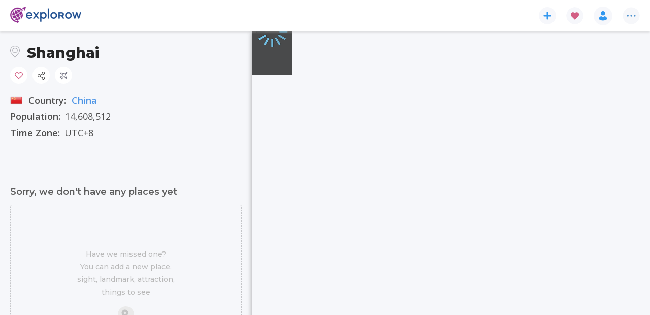

--- FILE ---
content_type: text/html; charset=utf-8
request_url: https://www.explorow.com/city/shanghai/3055
body_size: 55568
content:
<!DOCTYPE html><html lang="en" data-beasties-container=""><head>
  <link rel="preconnect" href="https://fonts.gstatic.com" crossorigin="">
  <link rel="dns-prefetch" href="https://fonts.gstatic.com" crossorigin="">
  <link rel="preconnect" href="https://d2r1gsa5d4zauq.cloudfront.net" crossorigin="">
  <link rel="dns-prefetch" href="https://d2r1gsa5d4zauq.cloudfront.net" crossorigin="">
  <link rel="preconnect" href="https://fonts.googleapis.com" crossorigin="">
  <link rel="dns-prefetch" href="https://fonts.googleapis.com" crossorigin="">
  <title>Shanghai, China - find more on Explorow.com</title>
  <base href="/">
  <meta charset="utf-8">
  <meta name="viewport" content="width=device-width, initial-scale=1, minimum-scale=1, maximum-scale=1, viewport-fit=cover">
  <meta name="description" content="Find pictures, events, things to do and activities. Shanghai Grand Theatre,Sanshan Guildhall,Shanghai Postal Museum,Wuxi Museum,China Dinosaur Park,Tianning Temple,Taimall ">
  <meta name="mobile-web-app-capacity" content="yes">
  <meta name="apple-touch-fullscreen" content="yes">
  <meta name="apple-mobile-web-app-title" content="Explorow">
  <meta name="apple-mobile-web-app-able" content="yes">
  <meta name="apple-mobile-web-app-status-bar-style" content="default">

  <link type="image/x-icon" rel="shortcut icon" href="https://d2r1gsa5d4zauq.cloudfront.net/static/favicon.ico">
  <link type="image/png" sizes="16x16" rel="icon" href="https://d2r1gsa5d4zauq.cloudfront.net/static/assets/iconset/favicon-16x16.png">
  <link type="image/png" sizes="32x32" rel="icon" href="https://d2r1gsa5d4zauq.cloudfront.net/static/assets/iconset/favicon-32x32.png">
  <link type="image/png" sizes="192x192" rel="icon" href="https://d2r1gsa5d4zauq.cloudfront.net/static/assets/iconset/android-icon-192x192.png">
  <link type="image/png" sizes="512x512" rel="icon" href="https://d2r1gsa5d4zauq.cloudfront.net/static/assets/iconset/android-icon-512x512.png">

  <link sizes="180x180" rel="apple-touch-icon" href="https://d2r1gsa5d4zauq.cloudfront.net/static/assets/iconset/apple-icon-180x180.png">

  <meta name="msapplication-TileColor" content="#ffffff">
  <meta name="application-name" content="Explorow">

  <meta name="theme-color" content="#972990">

  <link rel="search" type="application/opensearchdescription+xml" href="https://d2r1gsa5d4zauq.cloudfront.net/static/opensearch.xml" title="Search explorow.com">
  <link rel="manifest" href="https://d2r1gsa5d4zauq.cloudfront.net/static/manifest.webmanifest">

  <script src="https://d2r1gsa5d4zauq.cloudfront.net/static/assets/js/envconfig.js?v=cbb8070f879ef94cfd7cbd6b19f3ade15b57156d"></script>
  <script>
    window.dataLayer = window.dataLayer || [];

    function gtag() {
      dataLayer.push(arguments);
    }

    gtag('js', new Date());

    gtag('consent', 'default', {
      'ad_storage': 'denied',
      'ad_user_data': 'denied',
      'ad_personalization': 'denied',
      'analytics_storage': 'denied',
      'wait_for_update': 500
    });
  </script>

  <style>
    html,
    body {
      margin: 0;
      padding: 0;
    }
  </style>

<style>:root{--swiper-theme-color:#007aff}html{--mat-sys-on-surface:initial}html{--mat-app-background-color:#fafafa;--mat-app-text-color:rgba(0, 0, 0, .87);--mat-app-elevation-shadow-level-0:0px 0px 0px 0px rgba(0, 0, 0, .2), 0px 0px 0px 0px rgba(0, 0, 0, .14), 0px 0px 0px 0px rgba(0, 0, 0, .12);--mat-app-elevation-shadow-level-1:0px 2px 1px -1px rgba(0, 0, 0, .2), 0px 1px 1px 0px rgba(0, 0, 0, .14), 0px 1px 3px 0px rgba(0, 0, 0, .12);--mat-app-elevation-shadow-level-2:0px 3px 1px -2px rgba(0, 0, 0, .2), 0px 2px 2px 0px rgba(0, 0, 0, .14), 0px 1px 5px 0px rgba(0, 0, 0, .12);--mat-app-elevation-shadow-level-3:0px 3px 3px -2px rgba(0, 0, 0, .2), 0px 3px 4px 0px rgba(0, 0, 0, .14), 0px 1px 8px 0px rgba(0, 0, 0, .12);--mat-app-elevation-shadow-level-4:0px 2px 4px -1px rgba(0, 0, 0, .2), 0px 4px 5px 0px rgba(0, 0, 0, .14), 0px 1px 10px 0px rgba(0, 0, 0, .12);--mat-app-elevation-shadow-level-5:0px 3px 5px -1px rgba(0, 0, 0, .2), 0px 5px 8px 0px rgba(0, 0, 0, .14), 0px 1px 14px 0px rgba(0, 0, 0, .12);--mat-app-elevation-shadow-level-6:0px 3px 5px -1px rgba(0, 0, 0, .2), 0px 6px 10px 0px rgba(0, 0, 0, .14), 0px 1px 18px 0px rgba(0, 0, 0, .12);--mat-app-elevation-shadow-level-7:0px 4px 5px -2px rgba(0, 0, 0, .2), 0px 7px 10px 1px rgba(0, 0, 0, .14), 0px 2px 16px 1px rgba(0, 0, 0, .12);--mat-app-elevation-shadow-level-8:0px 5px 5px -3px rgba(0, 0, 0, .2), 0px 8px 10px 1px rgba(0, 0, 0, .14), 0px 3px 14px 2px rgba(0, 0, 0, .12);--mat-app-elevation-shadow-level-9:0px 5px 6px -3px rgba(0, 0, 0, .2), 0px 9px 12px 1px rgba(0, 0, 0, .14), 0px 3px 16px 2px rgba(0, 0, 0, .12);--mat-app-elevation-shadow-level-10:0px 6px 6px -3px rgba(0, 0, 0, .2), 0px 10px 14px 1px rgba(0, 0, 0, .14), 0px 4px 18px 3px rgba(0, 0, 0, .12);--mat-app-elevation-shadow-level-11:0px 6px 7px -4px rgba(0, 0, 0, .2), 0px 11px 15px 1px rgba(0, 0, 0, .14), 0px 4px 20px 3px rgba(0, 0, 0, .12);--mat-app-elevation-shadow-level-12:0px 7px 8px -4px rgba(0, 0, 0, .2), 0px 12px 17px 2px rgba(0, 0, 0, .14), 0px 5px 22px 4px rgba(0, 0, 0, .12);--mat-app-elevation-shadow-level-13:0px 7px 8px -4px rgba(0, 0, 0, .2), 0px 13px 19px 2px rgba(0, 0, 0, .14), 0px 5px 24px 4px rgba(0, 0, 0, .12);--mat-app-elevation-shadow-level-14:0px 7px 9px -4px rgba(0, 0, 0, .2), 0px 14px 21px 2px rgba(0, 0, 0, .14), 0px 5px 26px 4px rgba(0, 0, 0, .12);--mat-app-elevation-shadow-level-15:0px 8px 9px -5px rgba(0, 0, 0, .2), 0px 15px 22px 2px rgba(0, 0, 0, .14), 0px 6px 28px 5px rgba(0, 0, 0, .12);--mat-app-elevation-shadow-level-16:0px 8px 10px -5px rgba(0, 0, 0, .2), 0px 16px 24px 2px rgba(0, 0, 0, .14), 0px 6px 30px 5px rgba(0, 0, 0, .12);--mat-app-elevation-shadow-level-17:0px 8px 11px -5px rgba(0, 0, 0, .2), 0px 17px 26px 2px rgba(0, 0, 0, .14), 0px 6px 32px 5px rgba(0, 0, 0, .12);--mat-app-elevation-shadow-level-18:0px 9px 11px -5px rgba(0, 0, 0, .2), 0px 18px 28px 2px rgba(0, 0, 0, .14), 0px 7px 34px 6px rgba(0, 0, 0, .12);--mat-app-elevation-shadow-level-19:0px 9px 12px -6px rgba(0, 0, 0, .2), 0px 19px 29px 2px rgba(0, 0, 0, .14), 0px 7px 36px 6px rgba(0, 0, 0, .12);--mat-app-elevation-shadow-level-20:0px 10px 13px -6px rgba(0, 0, 0, .2), 0px 20px 31px 3px rgba(0, 0, 0, .14), 0px 8px 38px 7px rgba(0, 0, 0, .12);--mat-app-elevation-shadow-level-21:0px 10px 13px -6px rgba(0, 0, 0, .2), 0px 21px 33px 3px rgba(0, 0, 0, .14), 0px 8px 40px 7px rgba(0, 0, 0, .12);--mat-app-elevation-shadow-level-22:0px 10px 14px -6px rgba(0, 0, 0, .2), 0px 22px 35px 3px rgba(0, 0, 0, .14), 0px 8px 42px 7px rgba(0, 0, 0, .12);--mat-app-elevation-shadow-level-23:0px 11px 14px -7px rgba(0, 0, 0, .2), 0px 23px 36px 3px rgba(0, 0, 0, .14), 0px 9px 44px 8px rgba(0, 0, 0, .12);--mat-app-elevation-shadow-level-24:0px 11px 15px -7px rgba(0, 0, 0, .2), 0px 24px 38px 3px rgba(0, 0, 0, .14), 0px 9px 46px 8px rgba(0, 0, 0, .12)}html{--mat-ripple-color:color-mix(in srgb, rgba(0, 0, 0, .87) 12%, transparent)}html{--mat-option-selected-state-label-text-color:#4b97ef;--mat-option-label-text-color:rgba(0, 0, 0, .87);--mat-option-hover-state-layer-color:color-mix(in srgb, rgba(0, 0, 0, .87) 4%, transparent);--mat-option-focus-state-layer-color:color-mix(in srgb, rgba(0, 0, 0, .87) 12%, transparent);--mat-option-selected-state-layer-color:color-mix(in srgb, rgba(0, 0, 0, .87) 12%, transparent)}html{--mat-optgroup-label-text-color:rgba(0, 0, 0, .87)}html{--mat-pseudo-checkbox-full-selected-icon-color:#5ca6f2;--mat-pseudo-checkbox-full-selected-checkmark-color:#fafafa;--mat-pseudo-checkbox-full-unselected-icon-color:rgba(0, 0, 0, .54);--mat-pseudo-checkbox-full-disabled-selected-checkmark-color:#fafafa;--mat-pseudo-checkbox-full-disabled-unselected-icon-color:color-mix(in srgb, rgba(0, 0, 0, .87) 38%, transparent);--mat-pseudo-checkbox-full-disabled-selected-icon-color:color-mix(in srgb, rgba(0, 0, 0, .87) 38%, transparent);--mat-pseudo-checkbox-minimal-selected-checkmark-color:#5ca6f2;--mat-pseudo-checkbox-minimal-disabled-selected-checkmark-color:color-mix(in srgb, rgba(0, 0, 0, .87) 38%, transparent)}html{--mat-option-label-text-font:Montserrat, "Open Sans", sans-serif;--mat-option-label-text-line-height:24px;--mat-option-label-text-size:16px;--mat-option-label-text-tracking:.03125em;--mat-option-label-text-weight:400}html{--mat-optgroup-label-text-font:Montserrat, "Open Sans", sans-serif;--mat-optgroup-label-text-line-height:24px;--mat-optgroup-label-text-size:16px;--mat-optgroup-label-text-tracking:.03125em;--mat-optgroup-label-text-weight:400}html{--mat-card-elevated-container-shape:4px;--mat-card-outlined-container-shape:4px;--mat-card-filled-container-shape:4px;--mat-card-outlined-outline-width:1px}html{--mat-card-elevated-container-color:white;--mat-card-elevated-container-elevation:0px 2px 1px -1px rgba(0, 0, 0, .2), 0px 1px 1px 0px rgba(0, 0, 0, .14), 0px 1px 3px 0px rgba(0, 0, 0, .12);--mat-card-outlined-container-color:white;--mat-card-outlined-container-elevation:0px 0px 0px 0px rgba(0, 0, 0, .2), 0px 0px 0px 0px rgba(0, 0, 0, .14), 0px 0px 0px 0px rgba(0, 0, 0, .12);--mat-card-outlined-outline-color:rgba(0, 0, 0, .12);--mat-card-subtitle-text-color:rgba(0, 0, 0, .54);--mat-card-filled-container-color:white;--mat-card-filled-container-elevation:0px 0px 0px 0px rgba(0, 0, 0, .2), 0px 0px 0px 0px rgba(0, 0, 0, .14), 0px 0px 0px 0px rgba(0, 0, 0, .12)}html{--mat-card-title-text-font:Montserrat, "Open Sans", sans-serif;--mat-card-title-text-line-height:32px;--mat-card-title-text-size:20px;--mat-card-title-text-tracking:.0125em;--mat-card-title-text-weight:500;--mat-card-subtitle-text-font:Montserrat, "Open Sans", sans-serif;--mat-card-subtitle-text-line-height:22px;--mat-card-subtitle-text-size:14px;--mat-card-subtitle-text-tracking:.0071428571em;--mat-card-subtitle-text-weight:500}html{--mat-progress-bar-active-indicator-height:4px;--mat-progress-bar-track-height:4px;--mat-progress-bar-track-shape:0}html{--mat-tooltip-container-shape:4px;--mat-tooltip-supporting-text-line-height:16px}html{--mat-tooltip-container-color:#424242;--mat-tooltip-supporting-text-color:white}html{--mat-tooltip-supporting-text-font:Montserrat, "Open Sans", sans-serif;--mat-tooltip-supporting-text-size:12px;--mat-tooltip-supporting-text-weight:400;--mat-tooltip-supporting-text-tracking:.0333333333em}html{--mat-form-field-filled-active-indicator-height:1px;--mat-form-field-filled-focus-active-indicator-height:2px;--mat-form-field-filled-container-shape:4px;--mat-form-field-outlined-outline-width:1px;--mat-form-field-outlined-focus-outline-width:2px;--mat-form-field-outlined-container-shape:4px}html{--mat-form-field-focus-select-arrow-color:color-mix(in srgb, #4b97ef 87%, transparent);--mat-form-field-filled-caret-color:#4b97ef;--mat-form-field-filled-focus-active-indicator-color:#4b97ef;--mat-form-field-filled-focus-label-text-color:color-mix(in srgb, #4b97ef 87%, transparent);--mat-form-field-outlined-caret-color:#4b97ef;--mat-form-field-outlined-focus-outline-color:#4b97ef;--mat-form-field-outlined-focus-label-text-color:color-mix(in srgb, #4b97ef 87%, transparent);--mat-form-field-disabled-input-text-placeholder-color:color-mix(in srgb, rgba(0, 0, 0, .87) 38%, transparent);--mat-form-field-state-layer-color:rgba(0, 0, 0, .87);--mat-form-field-error-text-color:#ff5722;--mat-form-field-select-option-text-color:inherit;--mat-form-field-select-disabled-option-text-color:GrayText;--mat-form-field-leading-icon-color:unset;--mat-form-field-disabled-leading-icon-color:unset;--mat-form-field-trailing-icon-color:unset;--mat-form-field-disabled-trailing-icon-color:unset;--mat-form-field-error-focus-trailing-icon-color:unset;--mat-form-field-error-hover-trailing-icon-color:unset;--mat-form-field-error-trailing-icon-color:unset;--mat-form-field-enabled-select-arrow-color:rgba(0, 0, 0, .54);--mat-form-field-disabled-select-arrow-color:color-mix(in srgb, rgba(0, 0, 0, .87) 38%, transparent);--mat-form-field-hover-state-layer-opacity:.04;--mat-form-field-focus-state-layer-opacity:.12;--mat-form-field-filled-container-color:#f6f6f6;--mat-form-field-filled-disabled-container-color:color-mix(in srgb, rgba(0, 0, 0, .87) 4%, transparent);--mat-form-field-filled-label-text-color:rgba(0, 0, 0, .54);--mat-form-field-filled-hover-label-text-color:rgba(0, 0, 0, .54);--mat-form-field-filled-disabled-label-text-color:color-mix(in srgb, rgba(0, 0, 0, .87) 38%, transparent);--mat-form-field-filled-input-text-color:rgba(0, 0, 0, .87);--mat-form-field-filled-disabled-input-text-color:color-mix(in srgb, rgba(0, 0, 0, .87) 38%, transparent);--mat-form-field-filled-input-text-placeholder-color:rgba(0, 0, 0, .54);--mat-form-field-filled-error-hover-label-text-color:#ff5722;--mat-form-field-filled-error-focus-label-text-color:#ff5722;--mat-form-field-filled-error-label-text-color:#ff5722;--mat-form-field-filled-error-caret-color:#ff5722;--mat-form-field-filled-active-indicator-color:rgba(0, 0, 0, .54);--mat-form-field-filled-disabled-active-indicator-color:color-mix(in srgb, rgba(0, 0, 0, .87) 12%, transparent);--mat-form-field-filled-hover-active-indicator-color:rgba(0, 0, 0, .87);--mat-form-field-filled-error-active-indicator-color:#ff5722;--mat-form-field-filled-error-focus-active-indicator-color:#ff5722;--mat-form-field-filled-error-hover-active-indicator-color:#ff5722;--mat-form-field-outlined-label-text-color:rgba(0, 0, 0, .54);--mat-form-field-outlined-hover-label-text-color:rgba(0, 0, 0, .87);--mat-form-field-outlined-disabled-label-text-color:color-mix(in srgb, rgba(0, 0, 0, .87) 38%, transparent);--mat-form-field-outlined-input-text-color:rgba(0, 0, 0, .87);--mat-form-field-outlined-disabled-input-text-color:color-mix(in srgb, rgba(0, 0, 0, .87) 38%, transparent);--mat-form-field-outlined-input-text-placeholder-color:rgba(0, 0, 0, .54);--mat-form-field-outlined-error-caret-color:#ff5722;--mat-form-field-outlined-error-focus-label-text-color:#ff5722;--mat-form-field-outlined-error-label-text-color:#ff5722;--mat-form-field-outlined-error-hover-label-text-color:#ff5722;--mat-form-field-outlined-outline-color:rgba(0, 0, 0, .38);--mat-form-field-outlined-disabled-outline-color:color-mix(in srgb, rgba(0, 0, 0, .87) 12%, transparent);--mat-form-field-outlined-hover-outline-color:rgba(0, 0, 0, .87);--mat-form-field-outlined-error-focus-outline-color:#ff5722;--mat-form-field-outlined-error-hover-outline-color:#ff5722;--mat-form-field-outlined-error-outline-color:#ff5722}html{--mat-form-field-container-height:56px;--mat-form-field-filled-label-display:block;--mat-form-field-container-vertical-padding:16px;--mat-form-field-filled-with-label-container-padding-top:24px;--mat-form-field-filled-with-label-container-padding-bottom:8px}html{--mat-form-field-container-text-font:Montserrat, "Open Sans", sans-serif;--mat-form-field-container-text-line-height:24px;--mat-form-field-container-text-size:16px;--mat-form-field-container-text-tracking:.03125em;--mat-form-field-container-text-weight:400;--mat-form-field-outlined-label-text-populated-size:16px;--mat-form-field-subscript-text-font:Montserrat, "Open Sans", sans-serif;--mat-form-field-subscript-text-line-height:20px;--mat-form-field-subscript-text-size:12px;--mat-form-field-subscript-text-tracking:.0333333333em;--mat-form-field-subscript-text-weight:400;--mat-form-field-filled-label-text-font:Montserrat, "Open Sans", sans-serif;--mat-form-field-filled-label-text-size:16px;--mat-form-field-filled-label-text-tracking:.03125em;--mat-form-field-filled-label-text-weight:400;--mat-form-field-outlined-label-text-font:Montserrat, "Open Sans", sans-serif;--mat-form-field-outlined-label-text-size:16px;--mat-form-field-outlined-label-text-tracking:.03125em;--mat-form-field-outlined-label-text-weight:400}html{--mat-select-container-elevation-shadow:0px 5px 5px -3px rgba(0, 0, 0, .2), 0px 8px 10px 1px rgba(0, 0, 0, .14), 0px 3px 14px 2px rgba(0, 0, 0, .12)}html{--mat-select-panel-background-color:white;--mat-select-enabled-trigger-text-color:rgba(0, 0, 0, .87);--mat-select-disabled-trigger-text-color:color-mix(in srgb, rgba(0, 0, 0, .87) 38%, transparent);--mat-select-placeholder-text-color:rgba(0, 0, 0, .54);--mat-select-enabled-arrow-color:rgba(0, 0, 0, .54);--mat-select-disabled-arrow-color:color-mix(in srgb, rgba(0, 0, 0, .87) 38%, transparent);--mat-select-focused-arrow-color:#4b97ef;--mat-select-invalid-arrow-color:#ff5722}html{--mat-select-arrow-transform:translateY(-8px)}html{--mat-select-trigger-text-font:Montserrat, "Open Sans", sans-serif;--mat-select-trigger-text-line-height:24px;--mat-select-trigger-text-size:16px;--mat-select-trigger-text-tracking:.03125em;--mat-select-trigger-text-weight:400}html{--mat-autocomplete-container-shape:4px;--mat-autocomplete-container-elevation-shadow:0px 5px 5px -3px rgba(0, 0, 0, .2), 0px 8px 10px 1px rgba(0, 0, 0, .14), 0px 3px 14px 2px rgba(0, 0, 0, .12)}html{--mat-autocomplete-background-color:white}html{--mat-dialog-container-shape:4px;--mat-dialog-container-elevation-shadow:0px 11px 15px -7px rgba(0, 0, 0, .2), 0px 24px 38px 3px rgba(0, 0, 0, .14), 0px 9px 46px 8px rgba(0, 0, 0, .12);--mat-dialog-container-max-width:80vw;--mat-dialog-container-small-max-width:80vw;--mat-dialog-container-min-width:0;--mat-dialog-actions-alignment:start;--mat-dialog-actions-padding:8px;--mat-dialog-content-padding:20px 24px;--mat-dialog-with-actions-content-padding:20px 24px;--mat-dialog-headline-padding:0 24px 9px}html{--mat-dialog-container-color:white;--mat-dialog-subhead-color:rgba(0, 0, 0, .87);--mat-dialog-supporting-text-color:rgba(0, 0, 0, .54)}html{--mat-dialog-subhead-font:Montserrat, "Open Sans", sans-serif;--mat-dialog-subhead-line-height:32px;--mat-dialog-subhead-size:20px;--mat-dialog-subhead-weight:500;--mat-dialog-subhead-tracking:.0125em;--mat-dialog-supporting-text-font:Montserrat, "Open Sans", sans-serif;--mat-dialog-supporting-text-line-height:24px;--mat-dialog-supporting-text-size:16px;--mat-dialog-supporting-text-weight:400;--mat-dialog-supporting-text-tracking:.03125em}html{--mat-slide-toggle-disabled-handle-opacity:.38;--mat-slide-toggle-disabled-selected-handle-opacity:.38;--mat-slide-toggle-disabled-selected-icon-opacity:.38;--mat-slide-toggle-disabled-track-opacity:.12;--mat-slide-toggle-disabled-unselected-handle-opacity:.38;--mat-slide-toggle-disabled-unselected-icon-opacity:.38;--mat-slide-toggle-disabled-unselected-track-outline-color:transparent;--mat-slide-toggle-disabled-unselected-track-outline-width:1px;--mat-slide-toggle-handle-height:20px;--mat-slide-toggle-handle-shape:10px;--mat-slide-toggle-handle-width:20px;--mat-slide-toggle-hidden-track-opacity:1;--mat-slide-toggle-hidden-track-transition:transform 75ms 0ms cubic-bezier(.4, 0, .6, 1);--mat-slide-toggle-pressed-handle-size:20px;--mat-slide-toggle-selected-focus-state-layer-opacity:.12;--mat-slide-toggle-selected-handle-horizontal-margin:0;--mat-slide-toggle-selected-handle-size:20px;--mat-slide-toggle-selected-hover-state-layer-opacity:.04;--mat-slide-toggle-selected-icon-size:18px;--mat-slide-toggle-selected-pressed-handle-horizontal-margin:0;--mat-slide-toggle-selected-pressed-state-layer-opacity:.12;--mat-slide-toggle-selected-track-outline-color:transparent;--mat-slide-toggle-selected-track-outline-width:1px;--mat-slide-toggle-selected-with-icon-handle-horizontal-margin:0;--mat-slide-toggle-track-height:14px;--mat-slide-toggle-track-outline-color:transparent;--mat-slide-toggle-track-outline-width:1px;--mat-slide-toggle-track-shape:7px;--mat-slide-toggle-track-width:36px;--mat-slide-toggle-unselected-focus-state-layer-opacity:.12;--mat-slide-toggle-unselected-handle-horizontal-margin:0;--mat-slide-toggle-unselected-handle-size:20px;--mat-slide-toggle-unselected-hover-state-layer-opacity:.12;--mat-slide-toggle-unselected-icon-size:18px;--mat-slide-toggle-unselected-pressed-handle-horizontal-margin:0;--mat-slide-toggle-unselected-pressed-state-layer-opacity:.1;--mat-slide-toggle-unselected-with-icon-handle-horizontal-margin:0;--mat-slide-toggle-visible-track-opacity:1;--mat-slide-toggle-visible-track-transition:transform 75ms 0ms cubic-bezier(0, 0, .2, 1);--mat-slide-toggle-with-icon-handle-size:20px;--mat-slide-toggle-touch-target-size:48px}html{--mat-slide-toggle-selected-icon-color:#ffffff;--mat-slide-toggle-disabled-selected-icon-color:#ffffff;--mat-slide-toggle-selected-focus-state-layer-color:#4b97ef;--mat-slide-toggle-selected-handle-color:#4b97ef;--mat-slide-toggle-selected-hover-state-layer-color:#4b97ef;--mat-slide-toggle-selected-pressed-state-layer-color:#4b97ef;--mat-slide-toggle-selected-focus-handle-color:#4b97ef;--mat-slide-toggle-selected-hover-handle-color:#4b97ef;--mat-slide-toggle-selected-pressed-handle-color:#4b97ef;--mat-slide-toggle-selected-focus-track-color:#74b6f4;--mat-slide-toggle-selected-hover-track-color:#74b6f4;--mat-slide-toggle-selected-pressed-track-color:#74b6f4;--mat-slide-toggle-selected-track-color:#74b6f4;--mat-slide-toggle-disabled-label-text-color:color-mix(in srgb, rgba(0, 0, 0, .87) 38%, transparent);--mat-slide-toggle-disabled-handle-elevation-shadow:0px 0px 0px 0px rgba(0, 0, 0, .2), 0px 0px 0px 0px rgba(0, 0, 0, .14), 0px 0px 0px 0px rgba(0, 0, 0, .12);--mat-slide-toggle-disabled-selected-handle-color:rgba(0, 0, 0, .87);--mat-slide-toggle-disabled-selected-track-color:rgba(0, 0, 0, .87);--mat-slide-toggle-disabled-unselected-handle-color:rgba(0, 0, 0, .87);--mat-slide-toggle-disabled-unselected-icon-color:#f6f6f6;--mat-slide-toggle-disabled-unselected-track-color:rgba(0, 0, 0, .87);--mat-slide-toggle-handle-elevation-shadow:0px 2px 1px -1px rgba(0, 0, 0, .2), 0px 1px 1px 0px rgba(0, 0, 0, .14), 0px 1px 3px 0px rgba(0, 0, 0, .12);--mat-slide-toggle-handle-surface-color:white;--mat-slide-toggle-label-text-color:rgba(0, 0, 0, .87);--mat-slide-toggle-unselected-hover-handle-color:#424242;--mat-slide-toggle-unselected-focus-handle-color:#424242;--mat-slide-toggle-unselected-focus-state-layer-color:rgba(0, 0, 0, .87);--mat-slide-toggle-unselected-focus-track-color:rgba(0, 0, 0, .12);--mat-slide-toggle-unselected-icon-color:#f6f6f6;--mat-slide-toggle-unselected-handle-color:rgba(0, 0, 0, .54);--mat-slide-toggle-unselected-hover-state-layer-color:rgba(0, 0, 0, .87);--mat-slide-toggle-unselected-hover-track-color:rgba(0, 0, 0, .12);--mat-slide-toggle-unselected-pressed-handle-color:#424242;--mat-slide-toggle-unselected-pressed-track-color:rgba(0, 0, 0, .12);--mat-slide-toggle-unselected-pressed-state-layer-color:rgba(0, 0, 0, .87);--mat-slide-toggle-unselected-track-color:rgba(0, 0, 0, .12)}html{--mat-slide-toggle-state-layer-size:40px;--mat-slide-toggle-touch-target-display:block}html{--mat-slide-toggle-label-text-font:Montserrat, "Open Sans", sans-serif;--mat-slide-toggle-label-text-line-height:20px;--mat-slide-toggle-label-text-size:14px;--mat-slide-toggle-label-text-tracking:.0178571429em;--mat-slide-toggle-label-text-weight:400}html{--mat-radio-disabled-selected-icon-opacity:.38;--mat-radio-disabled-unselected-icon-opacity:.38;--mat-radio-state-layer-size:40px;--mat-radio-touch-target-size:48px}html{--mat-radio-state-layer-size:40px;--mat-radio-touch-target-display:block}html{--mat-radio-label-text-font:Montserrat, "Open Sans", sans-serif;--mat-radio-label-text-line-height:20px;--mat-radio-label-text-size:14px;--mat-radio-label-text-tracking:.0178571429em;--mat-radio-label-text-weight:400}html{--mat-slider-active-track-height:6px;--mat-slider-active-track-shape:9999px;--mat-slider-handle-elevation:0px 2px 1px -1px rgba(0, 0, 0, .2), 0px 1px 1px 0px rgba(0, 0, 0, .14), 0px 1px 3px 0px rgba(0, 0, 0, .12);--mat-slider-handle-height:20px;--mat-slider-handle-shape:50%;--mat-slider-handle-width:20px;--mat-slider-inactive-track-height:4px;--mat-slider-inactive-track-shape:9999px;--mat-slider-value-indicator-border-radius:4px;--mat-slider-value-indicator-caret-display:block;--mat-slider-value-indicator-container-transform:translateX(-50%);--mat-slider-value-indicator-height:32px;--mat-slider-value-indicator-padding:0 12px;--mat-slider-value-indicator-text-transform:none;--mat-slider-value-indicator-width:auto;--mat-slider-with-overlap-handle-outline-width:1px;--mat-slider-with-tick-marks-active-container-opacity:.6;--mat-slider-with-tick-marks-container-shape:50%;--mat-slider-with-tick-marks-container-size:2px;--mat-slider-with-tick-marks-inactive-container-opacity:.6;--mat-slider-value-indicator-transform-origin:bottom}html{--mat-slider-active-track-color:#4b97ef;--mat-slider-focus-handle-color:#4b97ef;--mat-slider-handle-color:#4b97ef;--mat-slider-hover-handle-color:#4b97ef;--mat-slider-focus-state-layer-color:color-mix(in srgb, #4b97ef 12%, transparent);--mat-slider-hover-state-layer-color:color-mix(in srgb, #4b97ef 4%, transparent);--mat-slider-inactive-track-color:#4b97ef;--mat-slider-ripple-color:#4b97ef;--mat-slider-with-tick-marks-active-container-color:#ffffff;--mat-slider-with-tick-marks-inactive-container-color:#4b97ef;--mat-slider-disabled-active-track-color:rgba(0, 0, 0, .87);--mat-slider-disabled-handle-color:rgba(0, 0, 0, .87);--mat-slider-disabled-inactive-track-color:rgba(0, 0, 0, .87);--mat-slider-label-container-color:#424242;--mat-slider-label-label-text-color:white;--mat-slider-value-indicator-opacity:1;--mat-slider-with-overlap-handle-outline-color:rgba(0, 0, 0, .87);--mat-slider-with-tick-marks-disabled-container-color:rgba(0, 0, 0, .87)}html{--mat-slider-label-label-text-font:Montserrat, "Open Sans", sans-serif;--mat-slider-label-label-text-size:14px;--mat-slider-label-label-text-line-height:22px;--mat-slider-label-label-text-tracking:.0071428571em;--mat-slider-label-label-text-weight:500}html{--mat-menu-container-shape:4px;--mat-menu-divider-bottom-spacing:0;--mat-menu-divider-top-spacing:0;--mat-menu-item-spacing:16px;--mat-menu-item-icon-size:24px;--mat-menu-item-leading-spacing:16px;--mat-menu-item-trailing-spacing:16px;--mat-menu-item-with-icon-leading-spacing:16px;--mat-menu-item-with-icon-trailing-spacing:16px;--mat-menu-container-elevation-shadow:0px 5px 5px -3px rgba(0, 0, 0, .2), 0px 8px 10px 1px rgba(0, 0, 0, .14), 0px 3px 14px 2px rgba(0, 0, 0, .12)}html{--mat-menu-item-label-text-color:rgba(0, 0, 0, .87);--mat-menu-item-icon-color:rgba(0, 0, 0, .87);--mat-menu-item-hover-state-layer-color:color-mix(in srgb, rgba(0, 0, 0, .87) 4%, transparent);--mat-menu-item-focus-state-layer-color:color-mix(in srgb, rgba(0, 0, 0, .87) 12%, transparent);--mat-menu-container-color:white;--mat-menu-divider-color:rgba(0, 0, 0, .12)}html{--mat-menu-item-label-text-font:Montserrat, "Open Sans", sans-serif;--mat-menu-item-label-text-size:16px;--mat-menu-item-label-text-tracking:.03125em;--mat-menu-item-label-text-line-height:24px;--mat-menu-item-label-text-weight:400}html{--mat-list-active-indicator-color:transparent;--mat-list-active-indicator-shape:4px;--mat-list-list-item-container-shape:0;--mat-list-list-item-leading-avatar-shape:50%;--mat-list-list-item-container-color:transparent;--mat-list-list-item-selected-container-color:transparent;--mat-list-list-item-leading-avatar-color:transparent;--mat-list-list-item-leading-icon-size:24px;--mat-list-list-item-leading-avatar-size:40px;--mat-list-list-item-trailing-icon-size:24px;--mat-list-list-item-disabled-state-layer-color:transparent;--mat-list-list-item-disabled-state-layer-opacity:0;--mat-list-list-item-disabled-label-text-opacity:.38;--mat-list-list-item-disabled-leading-icon-opacity:.38;--mat-list-list-item-disabled-trailing-icon-opacity:.38}html{--mat-list-list-item-label-text-color:rgba(0, 0, 0, .87);--mat-list-list-item-supporting-text-color:rgba(0, 0, 0, .54);--mat-list-list-item-leading-icon-color:rgba(0, 0, 0, .54);--mat-list-list-item-trailing-supporting-text-color:rgba(0, 0, 0, .54);--mat-list-list-item-trailing-icon-color:rgba(0, 0, 0, .54);--mat-list-list-item-selected-trailing-icon-color:rgba(0, 0, 0, .54);--mat-list-list-item-disabled-label-text-color:rgba(0, 0, 0, .87);--mat-list-list-item-disabled-leading-icon-color:rgba(0, 0, 0, .87);--mat-list-list-item-disabled-trailing-icon-color:rgba(0, 0, 0, .87);--mat-list-list-item-hover-label-text-color:rgba(0, 0, 0, .87);--mat-list-list-item-hover-leading-icon-color:rgba(0, 0, 0, .54);--mat-list-list-item-hover-state-layer-color:rgba(0, 0, 0, .87);--mat-list-list-item-hover-state-layer-opacity:.04;--mat-list-list-item-hover-trailing-icon-color:rgba(0, 0, 0, .54);--mat-list-list-item-focus-label-text-color:rgba(0, 0, 0, .87);--mat-list-list-item-focus-state-layer-color:rgba(0, 0, 0, .87);--mat-list-list-item-focus-state-layer-opacity:.12}html{--mat-list-list-item-leading-icon-start-space:16px;--mat-list-list-item-leading-icon-end-space:32px;--mat-list-list-item-one-line-container-height:48px;--mat-list-list-item-two-line-container-height:64px;--mat-list-list-item-three-line-container-height:88px}html{--mat-list-list-item-label-text-font:Montserrat, "Open Sans", sans-serif;--mat-list-list-item-label-text-line-height:24px;--mat-list-list-item-label-text-size:16px;--mat-list-list-item-label-text-tracking:.03125em;--mat-list-list-item-label-text-weight:400;--mat-list-list-item-supporting-text-font:Montserrat, "Open Sans", sans-serif;--mat-list-list-item-supporting-text-line-height:20px;--mat-list-list-item-supporting-text-size:14px;--mat-list-list-item-supporting-text-tracking:.0178571429em;--mat-list-list-item-supporting-text-weight:400;--mat-list-list-item-trailing-supporting-text-font:Montserrat, "Open Sans", sans-serif;--mat-list-list-item-trailing-supporting-text-line-height:20px;--mat-list-list-item-trailing-supporting-text-size:12px;--mat-list-list-item-trailing-supporting-text-tracking:.0333333333em;--mat-list-list-item-trailing-supporting-text-weight:400}html{--mat-paginator-page-size-select-width:84px;--mat-paginator-page-size-select-touch-target-height:48px}html{--mat-paginator-container-text-color:rgba(0, 0, 0, .87);--mat-paginator-container-background-color:white;--mat-paginator-enabled-icon-color:rgba(0, 0, 0, .54);--mat-paginator-disabled-icon-color:color-mix(in srgb, rgba(0, 0, 0, .87) 38%, transparent)}html{--mat-paginator-container-size:56px;--mat-paginator-form-field-container-height:40px;--mat-paginator-form-field-container-vertical-padding:8px;--mat-paginator-touch-target-display:block}html{--mat-paginator-container-text-font:Montserrat, "Open Sans", sans-serif;--mat-paginator-container-text-line-height:20px;--mat-paginator-container-text-size:12px;--mat-paginator-container-text-tracking:.0333333333em;--mat-paginator-container-text-weight:400;--mat-paginator-select-trigger-text-size:12px}html{--mat-tab-container-height:48px;--mat-tab-divider-color:transparent;--mat-tab-divider-height:0;--mat-tab-active-indicator-height:2px;--mat-tab-active-indicator-shape:0}html{--mat-checkbox-disabled-selected-checkmark-color:white;--mat-checkbox-selected-focus-state-layer-opacity:.12;--mat-checkbox-selected-hover-state-layer-opacity:.04;--mat-checkbox-selected-pressed-state-layer-opacity:.12;--mat-checkbox-unselected-focus-state-layer-opacity:.12;--mat-checkbox-unselected-hover-state-layer-opacity:.04;--mat-checkbox-unselected-pressed-state-layer-opacity:.12;--mat-checkbox-touch-target-size:48px}html{--mat-checkbox-disabled-label-color:color-mix(in srgb, rgba(0, 0, 0, .87) 38%, transparent);--mat-checkbox-label-text-color:rgba(0, 0, 0, .87);--mat-checkbox-disabled-selected-icon-color:color-mix(in srgb, rgba(0, 0, 0, .87) 38%, transparent);--mat-checkbox-disabled-unselected-icon-color:color-mix(in srgb, rgba(0, 0, 0, .87) 38%, transparent);--mat-checkbox-selected-checkmark-color:#ffffff;--mat-checkbox-selected-focus-icon-color:#5ca6f2;--mat-checkbox-selected-hover-icon-color:#5ca6f2;--mat-checkbox-selected-icon-color:#5ca6f2;--mat-checkbox-selected-pressed-icon-color:#5ca6f2;--mat-checkbox-unselected-focus-icon-color:rgba(0, 0, 0, .87);--mat-checkbox-unselected-hover-icon-color:rgba(0, 0, 0, .87);--mat-checkbox-unselected-icon-color:rgba(0, 0, 0, .54);--mat-checkbox-selected-focus-state-layer-color:#5ca6f2;--mat-checkbox-selected-hover-state-layer-color:#5ca6f2;--mat-checkbox-selected-pressed-state-layer-color:#5ca6f2;--mat-checkbox-unselected-focus-state-layer-color:rgba(0, 0, 0, .87);--mat-checkbox-unselected-hover-state-layer-color:rgba(0, 0, 0, .87);--mat-checkbox-unselected-pressed-state-layer-color:rgba(0, 0, 0, .87)}html{--mat-checkbox-touch-target-display:block;--mat-checkbox-state-layer-size:40px}html{--mat-checkbox-label-text-font:Montserrat, "Open Sans", sans-serif;--mat-checkbox-label-text-line-height:20px;--mat-checkbox-label-text-size:14px;--mat-checkbox-label-text-tracking:.0178571429em;--mat-checkbox-label-text-weight:400}html{--mat-button-filled-container-shape:4px;--mat-button-filled-horizontal-padding:16px;--mat-button-filled-icon-offset:-4px;--mat-button-filled-icon-spacing:8px;--mat-button-filled-touch-target-size:48px;--mat-button-outlined-container-shape:4px;--mat-button-outlined-horizontal-padding:15px;--mat-button-outlined-icon-offset:-4px;--mat-button-outlined-icon-spacing:8px;--mat-button-outlined-keep-touch-target:false;--mat-button-outlined-outline-width:1px;--mat-button-outlined-touch-target-size:48px;--mat-button-protected-container-elevation-shadow:0px 3px 1px -2px rgba(0, 0, 0, .2), 0px 2px 2px 0px rgba(0, 0, 0, .14), 0px 1px 5px 0px rgba(0, 0, 0, .12);--mat-button-protected-container-shape:4px;--mat-button-protected-disabled-container-elevation-shadow:0px 0px 0px 0px rgba(0, 0, 0, .2), 0px 0px 0px 0px rgba(0, 0, 0, .14), 0px 0px 0px 0px rgba(0, 0, 0, .12);--mat-button-protected-focus-container-elevation-shadow:0px 2px 4px -1px rgba(0, 0, 0, .2), 0px 4px 5px 0px rgba(0, 0, 0, .14), 0px 1px 10px 0px rgba(0, 0, 0, .12);--mat-button-protected-horizontal-padding:16px;--mat-button-protected-hover-container-elevation-shadow:0px 2px 4px -1px rgba(0, 0, 0, .2), 0px 4px 5px 0px rgba(0, 0, 0, .14), 0px 1px 10px 0px rgba(0, 0, 0, .12);--mat-button-protected-icon-offset:-4px;--mat-button-protected-icon-spacing:8px;--mat-button-protected-pressed-container-elevation-shadow:0px 5px 5px -3px rgba(0, 0, 0, .2), 0px 8px 10px 1px rgba(0, 0, 0, .14), 0px 3px 14px 2px rgba(0, 0, 0, .12);--mat-button-protected-touch-target-size:48px;--mat-button-text-container-shape:4px;--mat-button-text-horizontal-padding:8px;--mat-button-text-icon-offset:0;--mat-button-text-icon-spacing:8px;--mat-button-text-with-icon-horizontal-padding:8px;--mat-button-text-touch-target-size:48px;--mat-button-tonal-container-shape:4px;--mat-button-tonal-horizontal-padding:16px;--mat-button-tonal-icon-offset:-4px;--mat-button-tonal-icon-spacing:8px;--mat-button-tonal-touch-target-size:48px}html{--mat-button-filled-container-color:white;--mat-button-filled-disabled-container-color:color-mix(in srgb, rgba(0, 0, 0, .87) 12%, transparent);--mat-button-filled-disabled-label-text-color:color-mix(in srgb, rgba(0, 0, 0, .87) 38%, transparent);--mat-button-filled-disabled-state-layer-color:rgba(0, 0, 0, .54);--mat-button-filled-focus-state-layer-opacity:.12;--mat-button-filled-hover-state-layer-opacity:.04;--mat-button-filled-label-text-color:rgba(0, 0, 0, .87);--mat-button-filled-pressed-state-layer-opacity:.12;--mat-button-filled-ripple-color:color-mix(in srgb, rgba(0, 0, 0, .87) 12%, transparent);--mat-button-filled-state-layer-color:rgba(0, 0, 0, .87);--mat-button-outlined-disabled-label-text-color:color-mix(in srgb, rgba(0, 0, 0, .87) 38%, transparent);--mat-button-outlined-disabled-outline-color:rgba(0, 0, 0, .12);--mat-button-outlined-disabled-state-layer-color:rgba(0, 0, 0, .54);--mat-button-outlined-focus-state-layer-opacity:.12;--mat-button-outlined-hover-state-layer-opacity:.04;--mat-button-outlined-label-text-color:rgba(0, 0, 0, .87);--mat-button-outlined-outline-color:rgba(0, 0, 0, .12);--mat-button-outlined-pressed-state-layer-opacity:.12;--mat-button-outlined-ripple-color:color-mix(in srgb, rgba(0, 0, 0, .87) 12%, transparent);--mat-button-outlined-state-layer-color:rgba(0, 0, 0, .87);--mat-button-protected-container-color:white;--mat-button-protected-disabled-container-color:color-mix(in srgb, rgba(0, 0, 0, .87) 12%, transparent);--mat-button-protected-disabled-label-text-color:color-mix(in srgb, rgba(0, 0, 0, .87) 38%, transparent);--mat-button-protected-disabled-state-layer-color:rgba(0, 0, 0, .54);--mat-button-protected-focus-state-layer-opacity:.12;--mat-button-protected-hover-state-layer-opacity:.04;--mat-button-protected-label-text-color:rgba(0, 0, 0, .87);--mat-button-protected-pressed-state-layer-opacity:.12;--mat-button-protected-ripple-color:color-mix(in srgb, rgba(0, 0, 0, .87) 12%, transparent);--mat-button-protected-state-layer-color:rgba(0, 0, 0, .87);--mat-button-text-disabled-label-text-color:color-mix(in srgb, rgba(0, 0, 0, .87) 38%, transparent);--mat-button-text-disabled-state-layer-color:rgba(0, 0, 0, .54);--mat-button-text-focus-state-layer-opacity:.12;--mat-button-text-hover-state-layer-opacity:.04;--mat-button-text-label-text-color:rgba(0, 0, 0, .87);--mat-button-text-pressed-state-layer-opacity:.12;--mat-button-text-ripple-color:color-mix(in srgb, rgba(0, 0, 0, .87) 12%, transparent);--mat-button-text-state-layer-color:rgba(0, 0, 0, .87);--mat-button-tonal-container-color:white;--mat-button-tonal-disabled-container-color:color-mix(in srgb, rgba(0, 0, 0, .87) 12%, transparent);--mat-button-tonal-disabled-label-text-color:color-mix(in srgb, rgba(0, 0, 0, .87) 38%, transparent);--mat-button-tonal-disabled-state-layer-color:rgba(0, 0, 0, .54);--mat-button-tonal-focus-state-layer-opacity:.12;--mat-button-tonal-hover-state-layer-opacity:.04;--mat-button-tonal-label-text-color:rgba(0, 0, 0, .87);--mat-button-tonal-pressed-state-layer-opacity:.12;--mat-button-tonal-ripple-color:color-mix(in srgb, rgba(0, 0, 0, .87) 12%, transparent);--mat-button-tonal-state-layer-color:rgba(0, 0, 0, .87)}html{--mat-button-filled-container-height:36px;--mat-button-filled-touch-target-display:block;--mat-button-outlined-container-height:36px;--mat-button-outlined-touch-target-display:block;--mat-button-protected-container-height:36px;--mat-button-protected-touch-target-display:block;--mat-button-text-container-height:36px;--mat-button-text-touch-target-display:block;--mat-button-tonal-container-height:36px;--mat-button-tonal-touch-target-display:block}html{--mat-button-filled-label-text-font:Montserrat, "Open Sans", sans-serif;--mat-button-filled-label-text-size:14px;--mat-button-filled-label-text-tracking:.0892857143em;--mat-button-filled-label-text-transform:none;--mat-button-filled-label-text-weight:500;--mat-button-outlined-label-text-font:Montserrat, "Open Sans", sans-serif;--mat-button-outlined-label-text-size:14px;--mat-button-outlined-label-text-tracking:.0892857143em;--mat-button-outlined-label-text-transform:none;--mat-button-outlined-label-text-weight:500;--mat-button-protected-label-text-font:Montserrat, "Open Sans", sans-serif;--mat-button-protected-label-text-size:14px;--mat-button-protected-label-text-tracking:.0892857143em;--mat-button-protected-label-text-transform:none;--mat-button-protected-label-text-weight:500;--mat-button-text-label-text-font:Montserrat, "Open Sans", sans-serif;--mat-button-text-label-text-size:14px;--mat-button-text-label-text-tracking:.0892857143em;--mat-button-text-label-text-transform:none;--mat-button-text-label-text-weight:500;--mat-button-tonal-label-text-font:Montserrat, "Open Sans", sans-serif;--mat-button-tonal-label-text-size:14px;--mat-button-tonal-label-text-tracking:.0892857143em;--mat-button-tonal-label-text-transform:none;--mat-button-tonal-label-text-weight:500}html{--mat-icon-button-icon-size:24px;--mat-icon-button-container-shape:50%;--mat-icon-button-touch-target-size:48px}html{--mat-icon-button-disabled-icon-color:color-mix(in srgb, rgba(0, 0, 0, .87) 38%, transparent);--mat-icon-button-disabled-state-layer-color:rgba(0, 0, 0, .54);--mat-icon-button-focus-state-layer-opacity:.12;--mat-icon-button-hover-state-layer-opacity:.04;--mat-icon-button-icon-color:inherit;--mat-icon-button-pressed-state-layer-opacity:.12;--mat-icon-button-ripple-color:color-mix(in srgb, rgba(0, 0, 0, .87) 12%, transparent);--mat-icon-button-state-layer-color:rgba(0, 0, 0, .87)}html{--mat-icon-button-touch-target-display:block}html{--mat-fab-container-elevation-shadow:0px 3px 5px -1px rgba(0, 0, 0, .2), 0px 6px 10px 0px rgba(0, 0, 0, .14), 0px 1px 18px 0px rgba(0, 0, 0, .12);--mat-fab-container-shape:50%;--mat-fab-touch-target-size:48px;--mat-fab-extended-container-elevation-shadow:0px 3px 5px -1px rgba(0, 0, 0, .2), 0px 6px 10px 0px rgba(0, 0, 0, .14), 0px 1px 18px 0px rgba(0, 0, 0, .12);--mat-fab-extended-container-height:48px;--mat-fab-extended-container-shape:24px;--mat-fab-extended-focus-container-elevation-shadow:0px 5px 5px -3px rgba(0, 0, 0, .2), 0px 8px 10px 1px rgba(0, 0, 0, .14), 0px 3px 14px 2px rgba(0, 0, 0, .12);--mat-fab-extended-hover-container-elevation-shadow:0px 5px 5px -3px rgba(0, 0, 0, .2), 0px 8px 10px 1px rgba(0, 0, 0, .14), 0px 3px 14px 2px rgba(0, 0, 0, .12);--mat-fab-extended-pressed-container-elevation-shadow:0px 7px 8px -4px rgba(0, 0, 0, .2), 0px 12px 17px 2px rgba(0, 0, 0, .14), 0px 5px 22px 4px rgba(0, 0, 0, .12);--mat-fab-focus-container-elevation-shadow:0px 5px 5px -3px rgba(0, 0, 0, .2), 0px 8px 10px 1px rgba(0, 0, 0, .14), 0px 3px 14px 2px rgba(0, 0, 0, .12);--mat-fab-hover-container-elevation-shadow:0px 5px 5px -3px rgba(0, 0, 0, .2), 0px 8px 10px 1px rgba(0, 0, 0, .14), 0px 3px 14px 2px rgba(0, 0, 0, .12);--mat-fab-pressed-container-elevation-shadow:0px 7px 8px -4px rgba(0, 0, 0, .2), 0px 12px 17px 2px rgba(0, 0, 0, .14), 0px 5px 22px 4px rgba(0, 0, 0, .12);--mat-fab-small-container-elevation-shadow:0px 3px 5px -1px rgba(0, 0, 0, .2), 0px 6px 10px 0px rgba(0, 0, 0, .14), 0px 1px 18px 0px rgba(0, 0, 0, .12);--mat-fab-small-container-shape:50%;--mat-fab-small-touch-target-size:48px;--mat-fab-small-focus-container-elevation-shadow:0px 5px 5px -3px rgba(0, 0, 0, .2), 0px 8px 10px 1px rgba(0, 0, 0, .14), 0px 3px 14px 2px rgba(0, 0, 0, .12);--mat-fab-small-hover-container-elevation-shadow:0px 5px 5px -3px rgba(0, 0, 0, .2), 0px 8px 10px 1px rgba(0, 0, 0, .14), 0px 3px 14px 2px rgba(0, 0, 0, .12);--mat-fab-small-pressed-container-elevation-shadow:0px 7px 8px -4px rgba(0, 0, 0, .2), 0px 12px 17px 2px rgba(0, 0, 0, .14), 0px 5px 22px 4px rgba(0, 0, 0, .12)}html{--mat-fab-container-color:white;--mat-fab-disabled-state-container-color:color-mix(in srgb, rgba(0, 0, 0, .87) 12%, transparent);--mat-fab-disabled-state-foreground-color:color-mix(in srgb, rgba(0, 0, 0, .87) 38%, transparent);--mat-fab-disabled-state-layer-color:rgba(0, 0, 0, .54);--mat-fab-focus-state-layer-opacity:.12;--mat-fab-foreground-color:rgba(0, 0, 0, .87);--mat-fab-hover-state-layer-opacity:.04;--mat-fab-pressed-state-layer-opacity:.12;--mat-fab-ripple-color:color-mix(in srgb, rgba(0, 0, 0, .87) 12%, transparent);--mat-fab-small-container-color:white;--mat-fab-small-disabled-state-container-color:color-mix(in srgb, rgba(0, 0, 0, .87) 12%, transparent);--mat-fab-small-disabled-state-foreground-color:color-mix(in srgb, rgba(0, 0, 0, .87) 38%, transparent);--mat-fab-small-disabled-state-layer-color:rgba(0, 0, 0, .54);--mat-fab-small-focus-state-layer-opacity:.12;--mat-fab-small-foreground-color:rgba(0, 0, 0, .87);--mat-fab-small-hover-state-layer-opacity:.04;--mat-fab-small-pressed-state-layer-opacity:.12;--mat-fab-small-ripple-color:color-mix(in srgb, rgba(0, 0, 0, .87) 12%, transparent);--mat-fab-small-state-layer-color:rgba(0, 0, 0, .87);--mat-fab-state-layer-color:rgba(0, 0, 0, .87)}html{--mat-fab-small-touch-target-display:block;--mat-fab-touch-target-display:block}html{--mat-fab-extended-label-text-font:Montserrat, "Open Sans", sans-serif;--mat-fab-extended-label-text-size:14px;--mat-fab-extended-label-text-tracking:.0892857143em;--mat-fab-extended-label-text-weight:500}html{--mat-snack-bar-container-shape:4px}html{--mat-snack-bar-container-color:#424242;--mat-snack-bar-supporting-text-color:white;--mat-snack-bar-button-color:#74b6f4}html{--mat-snack-bar-supporting-text-font:Montserrat, "Open Sans", sans-serif;--mat-snack-bar-supporting-text-line-height:20px;--mat-snack-bar-supporting-text-size:14px;--mat-snack-bar-supporting-text-weight:400}html{--mat-table-row-item-outline-width:1px}html{--mat-table-background-color:white;--mat-table-header-headline-color:rgba(0, 0, 0, .87);--mat-table-row-item-label-text-color:rgba(0, 0, 0, .87);--mat-table-row-item-outline-color:rgba(0, 0, 0, .12)}html{--mat-table-header-container-height:56px;--mat-table-footer-container-height:52px;--mat-table-row-item-container-height:52px}html{--mat-table-header-headline-font:Montserrat, "Open Sans", sans-serif;--mat-table-header-headline-line-height:22px;--mat-table-header-headline-size:14px;--mat-table-header-headline-weight:500;--mat-table-header-headline-tracking:.0071428571em;--mat-table-row-item-label-text-font:Montserrat, "Open Sans", sans-serif;--mat-table-row-item-label-text-line-height:20px;--mat-table-row-item-label-text-size:14px;--mat-table-row-item-label-text-weight:400;--mat-table-row-item-label-text-tracking:.0178571429em;--mat-table-footer-supporting-text-font:Montserrat, "Open Sans", sans-serif;--mat-table-footer-supporting-text-line-height:20px;--mat-table-footer-supporting-text-size:14px;--mat-table-footer-supporting-text-weight:400;--mat-table-footer-supporting-text-tracking:.0178571429em}html{--mat-progress-spinner-active-indicator-width:4px;--mat-progress-spinner-size:48px}html{--mat-progress-spinner-active-indicator-color:#4b97ef}html{--mat-badge-container-shape:50%;--mat-badge-container-size:unset;--mat-badge-small-size-container-size:unset;--mat-badge-large-size-container-size:unset;--mat-badge-legacy-container-size:22px;--mat-badge-legacy-small-size-container-size:16px;--mat-badge-legacy-large-size-container-size:28px;--mat-badge-container-offset:-11px 0;--mat-badge-small-size-container-offset:-8px 0;--mat-badge-large-size-container-offset:-14px 0;--mat-badge-container-overlap-offset:-11px;--mat-badge-small-size-container-overlap-offset:-8px;--mat-badge-large-size-container-overlap-offset:-14px;--mat-badge-container-padding:0;--mat-badge-small-size-container-padding:0;--mat-badge-large-size-container-padding:0}html{--mat-badge-background-color:#4b97ef;--mat-badge-text-color:#ffffff;--mat-badge-disabled-state-background-color:color-mix(in srgb, rgba(0, 0, 0, .87) 12%, transparent);--mat-badge-disabled-state-text-color:color-mix(in srgb, rgba(0, 0, 0, .87) 38%, transparent)}html{--mat-badge-text-font:Montserrat, "Open Sans", sans-serif;--mat-badge-line-height:22px;--mat-badge-text-size:12px;--mat-badge-text-weight:600;--mat-badge-small-size-text-size:9px;--mat-badge-small-size-line-height:16px;--mat-badge-large-size-text-size:24px;--mat-badge-large-size-line-height:28px}html{--mat-bottom-sheet-container-shape:4px}html{--mat-bottom-sheet-container-text-color:rgba(0, 0, 0, .87);--mat-bottom-sheet-container-background-color:white}html{--mat-bottom-sheet-container-text-font:Montserrat, "Open Sans", sans-serif;--mat-bottom-sheet-container-text-line-height:20px;--mat-bottom-sheet-container-text-size:14px;--mat-bottom-sheet-container-text-tracking:.0178571429em;--mat-bottom-sheet-container-text-weight:400}html{--mat-button-toggle-focus-state-layer-opacity:.12;--mat-button-toggle-hover-state-layer-opacity:.04;--mat-button-toggle-legacy-focus-state-layer-opacity:1;--mat-button-toggle-legacy-height:36px;--mat-button-toggle-legacy-shape:2px;--mat-button-toggle-shape:4px}html{--mat-button-toggle-background-color:white;--mat-button-toggle-disabled-selected-state-background-color:color-mix(in srgb, rgba(0, 0, 0, .87) 12%, transparent);--mat-button-toggle-disabled-selected-state-text-color:color-mix(in srgb, rgba(0, 0, 0, .87) 38%, transparent);--mat-button-toggle-disabled-state-background-color:white;--mat-button-toggle-disabled-state-text-color:color-mix(in srgb, rgba(0, 0, 0, .87) 38%, transparent);--mat-button-toggle-divider-color:rgba(0, 0, 0, .12);--mat-button-toggle-legacy-disabled-selected-state-background-color:color-mix(in srgb, rgba(0, 0, 0, .87) 12%, transparent);--mat-button-toggle-legacy-disabled-state-background-color:white;--mat-button-toggle-legacy-disabled-state-text-color:color-mix(in srgb, rgba(0, 0, 0, .87) 38%, transparent);--mat-button-toggle-legacy-selected-state-background-color:color-mix(in srgb, rgba(0, 0, 0, .87) 12%, transparent);--mat-button-toggle-legacy-selected-state-text-color:rgba(0, 0, 0, .87);--mat-button-toggle-legacy-state-layer-color:color-mix(in srgb, rgba(0, 0, 0, .87) 12%, transparent);--mat-button-toggle-legacy-text-color:rgba(0, 0, 0, .87);--mat-button-toggle-selected-state-background-color:color-mix(in srgb, rgba(0, 0, 0, .87) 12%, transparent);--mat-button-toggle-selected-state-text-color:rgba(0, 0, 0, .87);--mat-button-toggle-state-layer-color:rgba(0, 0, 0, .87);--mat-button-toggle-text-color:rgba(0, 0, 0, .87)}html{--mat-button-toggle-height:48px}html{--mat-button-toggle-label-text-font:Montserrat, "Open Sans", sans-serif;--mat-button-toggle-label-text-line-height:24px;--mat-button-toggle-label-text-size:16px;--mat-button-toggle-label-text-tracking:.03125em;--mat-button-toggle-label-text-weight:400;--mat-button-toggle-legacy-label-text-font:Montserrat, "Open Sans", sans-serif;--mat-button-toggle-legacy-label-text-line-height:24px;--mat-button-toggle-legacy-label-text-size:16px;--mat-button-toggle-legacy-label-text-tracking:.03125em;--mat-button-toggle-legacy-label-text-weight:400}html{--mat-datepicker-calendar-container-shape:4px;--mat-datepicker-calendar-container-touch-shape:4px;--mat-datepicker-calendar-container-elevation-shadow:0px 2px 4px -1px rgba(0, 0, 0, .2), 0px 4px 5px 0px rgba(0, 0, 0, .14), 0px 1px 10px 0px rgba(0, 0, 0, .12);--mat-datepicker-calendar-container-touch-elevation-shadow:0px 11px 15px -7px rgba(0, 0, 0, .2), 0px 24px 38px 3px rgba(0, 0, 0, .14), 0px 9px 46px 8px rgba(0, 0, 0, .12)}html{--mat-datepicker-calendar-date-in-range-state-background-color:color-mix(in srgb, #4b97ef 20%, transparent);--mat-datepicker-calendar-date-in-comparison-range-state-background-color:color-mix(in srgb, #5ca6f2 20%, transparent);--mat-datepicker-calendar-date-in-overlap-range-state-background-color:#a8dab5;--mat-datepicker-calendar-date-in-overlap-range-selected-state-background-color:rgb(69.5241935484, 163.4758064516, 93.9516129032);--mat-datepicker-calendar-date-selected-state-text-color:#ffffff;--mat-datepicker-calendar-date-selected-state-background-color:#4b97ef;--mat-datepicker-calendar-date-selected-disabled-state-background-color:color-mix(in srgb, #4b97ef 38%, transparent);--mat-datepicker-calendar-date-today-selected-state-outline-color:#ffffff;--mat-datepicker-calendar-date-focus-state-background-color:color-mix(in srgb, #4b97ef 12%, transparent);--mat-datepicker-calendar-date-hover-state-background-color:color-mix(in srgb, #4b97ef 4%, transparent);--mat-datepicker-toggle-active-state-icon-color:#4b97ef;--mat-datepicker-toggle-icon-color:rgba(0, 0, 0, .54);--mat-datepicker-calendar-body-label-text-color:rgba(0, 0, 0, .54);--mat-datepicker-calendar-period-button-text-color:rgba(0, 0, 0, .87);--mat-datepicker-calendar-period-button-icon-color:rgba(0, 0, 0, .54);--mat-datepicker-calendar-navigation-button-icon-color:rgba(0, 0, 0, .54);--mat-datepicker-calendar-header-divider-color:rgba(0, 0, 0, .12);--mat-datepicker-calendar-header-text-color:rgba(0, 0, 0, .54);--mat-datepicker-calendar-date-today-outline-color:rgba(0, 0, 0, .54);--mat-datepicker-calendar-date-today-disabled-state-outline-color:color-mix(in srgb, rgba(0, 0, 0, .87) 38%, transparent);--mat-datepicker-calendar-date-text-color:rgba(0, 0, 0, .87);--mat-datepicker-calendar-date-outline-color:transparent;--mat-datepicker-calendar-date-disabled-state-text-color:color-mix(in srgb, rgba(0, 0, 0, .87) 38%, transparent);--mat-datepicker-calendar-date-preview-state-outline-color:rgba(0, 0, 0, .54);--mat-datepicker-range-input-separator-color:rgba(0, 0, 0, .87);--mat-datepicker-range-input-disabled-state-separator-color:color-mix(in srgb, rgba(0, 0, 0, .87) 38%, transparent);--mat-datepicker-range-input-disabled-state-text-color:color-mix(in srgb, rgba(0, 0, 0, .87) 38%, transparent);--mat-datepicker-calendar-container-background-color:white;--mat-datepicker-calendar-container-text-color:rgba(0, 0, 0, .87)}html{--mat-datepicker-calendar-text-font:Montserrat, "Open Sans", sans-serif;--mat-datepicker-calendar-text-size:13px;--mat-datepicker-calendar-body-label-text-size:14px;--mat-datepicker-calendar-body-label-text-weight:500;--mat-datepicker-calendar-period-button-text-size:14px;--mat-datepicker-calendar-period-button-text-weight:500;--mat-datepicker-calendar-header-text-size:11px;--mat-datepicker-calendar-header-text-weight:400}html{--mat-divider-width:1px}html{--mat-divider-color:rgba(0, 0, 0, .12)}html{--mat-expansion-container-shape:4px;--mat-expansion-container-elevation-shadow:0px 3px 1px -2px rgba(0, 0, 0, .2), 0px 2px 2px 0px rgba(0, 0, 0, .14), 0px 1px 5px 0px rgba(0, 0, 0, .12);--mat-expansion-legacy-header-indicator-display:inline-block;--mat-expansion-header-indicator-display:none}html{--mat-expansion-container-background-color:white;--mat-expansion-container-text-color:rgba(0, 0, 0, .87);--mat-expansion-actions-divider-color:rgba(0, 0, 0, .12);--mat-expansion-header-hover-state-layer-color:color-mix(in srgb, rgba(0, 0, 0, .87) 4%, transparent);--mat-expansion-header-focus-state-layer-color:color-mix(in srgb, rgba(0, 0, 0, .87) 12%, transparent);--mat-expansion-header-disabled-state-text-color:color-mix(in srgb, rgba(0, 0, 0, .87) 38%, transparent);--mat-expansion-header-text-color:rgba(0, 0, 0, .87);--mat-expansion-header-description-color:rgba(0, 0, 0, .54);--mat-expansion-header-indicator-color:rgba(0, 0, 0, .54)}html{--mat-expansion-header-collapsed-state-height:48px;--mat-expansion-header-expanded-state-height:64px}html{--mat-expansion-header-text-font:Montserrat, "Open Sans", sans-serif;--mat-expansion-header-text-size:14px;--mat-expansion-header-text-weight:500;--mat-expansion-header-text-line-height:inherit;--mat-expansion-header-text-tracking:inherit;--mat-expansion-container-text-font:Montserrat, "Open Sans", sans-serif;--mat-expansion-container-text-line-height:20px;--mat-expansion-container-text-size:14px;--mat-expansion-container-text-tracking:.0178571429em;--mat-expansion-container-text-weight:400}html{--mat-grid-list-tile-header-primary-text-size:14px;--mat-grid-list-tile-header-secondary-text-size:12px;--mat-grid-list-tile-footer-primary-text-size:14px;--mat-grid-list-tile-footer-secondary-text-size:12px}html{--mat-icon-color:inherit}html{--mat-sidenav-container-shape:0;--mat-sidenav-container-elevation-shadow:0px 8px 10px -5px rgba(0, 0, 0, .2), 0px 16px 24px 2px rgba(0, 0, 0, .14), 0px 6px 30px 5px rgba(0, 0, 0, .12);--mat-sidenav-container-width:auto}html{--mat-sidenav-container-divider-color:rgba(0, 0, 0, .12);--mat-sidenav-container-background-color:white;--mat-sidenav-container-text-color:rgba(0, 0, 0, .87);--mat-sidenav-content-background-color:#fafafa;--mat-sidenav-content-text-color:rgba(0, 0, 0, .87);--mat-sidenav-scrim-color:rgba(0, 0, 0, .6)}html{--mat-stepper-header-focus-state-layer-shape:0;--mat-stepper-header-hover-state-layer-shape:0}html{--mat-stepper-header-icon-foreground-color:#ffffff;--mat-stepper-header-selected-state-icon-background-color:#4b97ef;--mat-stepper-header-selected-state-icon-foreground-color:#ffffff;--mat-stepper-header-done-state-icon-background-color:#4b97ef;--mat-stepper-header-done-state-icon-foreground-color:#ffffff;--mat-stepper-header-edit-state-icon-background-color:#4b97ef;--mat-stepper-header-edit-state-icon-foreground-color:#ffffff;--mat-stepper-container-color:white;--mat-stepper-line-color:rgba(0, 0, 0, .12);--mat-stepper-header-hover-state-layer-color:color-mix(in srgb, rgba(0, 0, 0, .87) 4%, transparent);--mat-stepper-header-focus-state-layer-color:color-mix(in srgb, rgba(0, 0, 0, .87) 12%, transparent);--mat-stepper-header-label-text-color:rgba(0, 0, 0, .54);--mat-stepper-header-optional-label-text-color:rgba(0, 0, 0, .54);--mat-stepper-header-selected-state-label-text-color:rgba(0, 0, 0, .87);--mat-stepper-header-error-state-label-text-color:#ff5722;--mat-stepper-header-icon-background-color:rgba(0, 0, 0, .54);--mat-stepper-header-error-state-icon-foreground-color:#ff5722;--mat-stepper-header-error-state-icon-background-color:transparent}html{--mat-stepper-header-height:72px}html{--mat-stepper-container-text-font:Montserrat, "Open Sans", sans-serif;--mat-stepper-header-label-text-font:Montserrat, "Open Sans", sans-serif;--mat-stepper-header-label-text-size:14px;--mat-stepper-header-label-text-weight:400;--mat-stepper-header-error-state-label-text-size:16px;--mat-stepper-header-selected-state-label-text-size:16px;--mat-stepper-header-selected-state-label-text-weight:400}html{--mat-sort-arrow-color:rgba(0, 0, 0, .87)}html{--mat-toolbar-container-background-color:white;--mat-toolbar-container-text-color:rgba(0, 0, 0, .87)}html{--mat-toolbar-standard-height:64px;--mat-toolbar-mobile-height:56px}html{--mat-toolbar-title-text-font:Montserrat, "Open Sans", sans-serif;--mat-toolbar-title-text-line-height:32px;--mat-toolbar-title-text-size:20px;--mat-toolbar-title-text-tracking:.0125em;--mat-toolbar-title-text-weight:500}html{--mat-tree-container-background-color:white;--mat-tree-node-text-color:rgba(0, 0, 0, .87)}html{--mat-tree-node-min-height:48px}html{--mat-tree-node-text-font:Montserrat, "Open Sans", sans-serif;--mat-tree-node-text-size:14px;--mat-tree-node-text-weight:400}html{--mat-timepicker-container-shape:4px;--mat-timepicker-container-elevation-shadow:0px 5px 5px -3px rgba(0, 0, 0, .2), 0px 8px 10px 1px rgba(0, 0, 0, .14), 0px 3px 14px 2px rgba(0, 0, 0, .12)}html{--mat-timepicker-container-background-color:white}html{--mat-option-label-text-color:black;--mdc-filled-text-field-input-text-color:black;--mdc-filled-button-label-text-tracking:normal;--mdc-protected-button-label-text-tracking:normal;--mat-button-protected-label-text-tracking:normal;--mdc-theme-text-primary-on-background:#484848;--mdc-checkbox-state-layer-size:18px;--mdc-typography-button-font-size:16px;--mdc-typography-button-letter-spacing:normal;--mdc-typography-button-font-weight:500;--mdc-typography-body2-font-size:13px;--mdc-typography-body2-font-weight:500;--mdc-typography-body2-line-height:24px;--mdc-typography-body2-letter-spacing:normal;--mat-form-field-container-text-color:black;--mat-form-field-state-layer-color:transparent;--mat-form-field-focus-state-layer-opacity:0;--mat-form-field-hover-state-layer-opacity:0;--mat-form-field-filled-container-color:white;--mat-form-field-filled-active-indicator-color:transparent;--mat-form-field-filled-focus-active-indicator-color:transparent;--mat-form-field-filled-hover-active-indicator-color:transparent}</style><link rel="stylesheet" href="https://d2r1gsa5d4zauq.cloudfront.net/static/styles.fe1def827d127357.css" crossorigin="anonymous" media="print" onload="this.media='all'"><noscript><link rel="stylesheet" href="https://d2r1gsa5d4zauq.cloudfront.net/static/styles.fe1def827d127357.css" crossorigin="anonymous"></noscript><style ng-app-id="fly-explorow-app">html,body{padding:0;margin:0}body{overflow-y:scroll}*{font-family:Montserrat,Arial,sans-serif}.ust-silver{color:#b6b5be}.tooltip-event-item{position:relative;display:flex;align-items:center;justify-content:center}.tooltip-event-item.category-event:hover .tooltip-event{display:flex!important}.tooltip-event-item.category-event .tooltip-event{position:fixed;width:auto}.tooltip-event-item.category-event .tooltip-event:after{border-top:5px solid rgba(97,97,97,.9);border-bottom:none;top:auto;bottom:-5px}@media (min-width: 1367px){.tooltip-event-item:hover .tooltip-event{display:flex;justify-content:center}}.tooltip-event-item .tooltip-event{display:none;position:absolute;top:30px;width:50px;min-width:70px;text-align:center;pointer-events:none;z-index:99999;color:#fff;border-radius:2px;margin:14px 0;font-size:11px;padding:7px;background:#616161e6;font-family:Roboto,Helvetica Neue,sans-serif}.tooltip-event-item .tooltip-event.fixed{display:flex;justify-content:center;min-width:160px}.tooltip-event-item .tooltip-event.tooltip-event-blue{font-family:Open Sans,sans-serif;font-size:15px;font-weight:500;color:#fff;background-color:#2a98f7;border-radius:5px;padding:10px 20px;box-shadow:2px 7px 13px 6px #00000026}@media (max-width: 1023px){.tooltip-event-item .tooltip-event:not(.not-hide,.fixed){display:none!important}}.tooltip-event-item .tooltip-event:after{content:"";display:inline-block;position:absolute;top:-5px;left:calc(50% - 5px);border-bottom:5px solid rgba(97,97,97,.9);border-left:5px solid transparent;border-right:5px solid transparent}.tooltip-event-item .tooltip-event.tooltip-event-blue:after{top:-9px;left:calc(50% - 10px);border-bottom:10px solid #2a98f7;border-left:10px solid transparent;border-right:10px solid transparent}.autocomplete .not-found{display:flex;align-items:center;background:#fdf0e3;padding:0 10px}.autocomplete .not-found__icon,.autocomplete .not-found__icon img{width:18px;height:auto}.autocomplete .not-found__info{font-family:Montserrat,Arial,sans-serif;font-size:16px;font-weight:400;font-style:italic}figure{padding:0;margin:0}.reset-styles input{border:none;outline:none}.align-self-center{display:flex;align-self:center}.fly-min-width-100{min-width:100%}.fly-pointer{cursor:pointer}.si-float-wrapper{position:absolute}.fly-beauty-scroll::-webkit-scrollbar{width:1px;-webkit-transition:.4s;transition:.4s}.fly-beauty-scroll::-webkit-scrollbar-track{-webkit-transition:.4s;transition:.4s;-webkit-box-shadow:inset 0 0 6px rgba(100,100,100,.3)}.fly-beauty-scroll::-webkit-scrollbar-thumb{background-color:silver;outline:1px solid slategrey;-webkit-transition:.4s;transition:.4s}.fly-beauty-scroll::-webkit-scrollbar{width:5px}.fly-beauty-scroll-test-ab:hover::-webkit-scrollbar{width:15px}.fly-beauty-scroll:hover::-webkit-scrollbar-thumb{background-color:silver;outline:1px solid slategrey}.fly-space-between{justify-content:space-between!important}a{color:#3e99ec;text-decoration:none}a:visited{color:#3e99ec}.si-close-button{display:none}.fly-m-l--10px{margin-left:-10px}.fly-t-i-0{text-indent:0}.white-space-no-wrap{white-space:nowrap}.max-w-250px{max-width:250px}.fly-black,a.fly-black:visited{color:#000}.fly-gray,a.fly-gray:visited{color:#898989!important}.fly-white,a.fly-white:visited{color:#fff}.fly-p-l-10px{padding-left:10px}.fly-p-r-10px{padding-right:10px}.fly-p-b-10px{padding-bottom:10px}.fly-p-l-r-10px{padding-left:10px;padding-right:10px}.fly-m-b-5px{padding-bottom:10px}.fly-m-t-25px{margin-top:25px!important}.fly-width-100{width:100%!important}.fly-margin-right0{margin-right:0!important}.fly-m-l--7px{margin-left:-7px}.fly-margin-top0{margin-top:0!important}.fly-m-b-25px{margin-bottom:25px}.fly-m-b-15px{margin-bottom:15px}.fly-m-b-10px{margin-bottom:10px}.fly-p0-m0{padding:0!important;margin:0!important}.fly-text-r{text-align:right}.fly-text-l{text-align:left}.fly-text-c{text-align:center}.fly-d-inline-block{display:inline-block}.fly-figure-ico{cursor:pointer}.fly-text-ellipsis{display:inline-block}.overflow-ellipsis{overflow:hidden;text-overflow:ellipsis;white-space:nowrap}.fly-bolder{font-weight:700}.fly-ico{display:inline-block;align-items:center;justify-content:center;position:relative;text-align:center;width:30px;height:21px}.fly-w-116px{width:166px}.fly-w-width{display:flex;justify-content:center}.fly-mini-ico{display:inline-block;width:12px;height:12px}.fly-c-red{color:red}.fly-white-img{background:url(marcker-white.ecca5b7042ad975c.png) no-repeat 50% 50%}.fly-grey-marcker{background:url(marcker-grey.45bd0338ae6a3648.png) no-repeat 50% 50%}.fly-arrow-down-blue{background:url(arrow-down-blue.3d21b41e8d903fea.png) no-repeat 50% 50%}.fly-calendar-ico{background:url(calendar_icon.ca8bcfe2d18f92cc.png) no-repeat 50% 50%}.fly-from-ico{background:url(icon_from.f862e8c0903ee4b2.png) no-repeat 50% 50%}.fly-to-ico{background:url(icon_to.1d93a1b742d28305.png) no-repeat 50% 50%}.fly-l-w-arrow{display:inline-block;position:relative}.fly-l-w-arrow:after{content:url(/assets/arrow/arrow-l-w.png);display:block;position:absolute;top:0;right:-12px;width:5px;height:5px}.fly-fixed-bottom{position:fixed;bottom:0}.fly-p-l-r-20px{padding:20px}.fly-d-none{display:none}.fly-capitalize{text-transform:capitalize}.fly-height-auto{height:auto!important}.mat-tooltip{font-size:11px}.clearfix{clear:both}.mrg--t5,.mrg--t10{margin-top:5px}.app-snazzy-info-window--user-location{position:relative}.app-snazzy-info-window--user-location .si-close-button{display:none}.app-snazzy-info-window--user-location .si-content-wrapper{border:rgba(4,86,160,.6)!important}.app-snazzy-info-window--user-location .si-pointer-border-top{border-top-color:#0456a099}.si-frame.si-content-wrapper{background:transparent!important}.app-snazzy-info-window--popup.cluster{transform:translate(-50%,-89%)}.app-snazzy-info-window--popup.endpoint{transform:translate(-50%,-86%)}.app-snazzy-info-window--popup .si-content-wrapper{border:#fff!important}.app-snazzy-info-window--popup .si-pointer-border-top{border-top-color:#fff!important}.app-snazzy-info-window--popup .si-pointer-top.si-pointer-bg-top{top:-1px!important;z-index:100!important}.app-snazzy-info-window--popup .si-content{max-width:unset!important;max-height:unset!important}.app-snazzy-info-window--popup .si-frame{border-radius:5px}.highest,.highest .si-content-wrapper{z-index:9999}.si-pointer-top{z-index:1!important}.mat-select-value-text span{padding-left:8px!important}.si-content{overflow:visible!important}.si-shadow-inner-pointer-top{display:none!important}.app-snazzy-info-window--popup:after{content:" ";display:block;position:absolute;top:0!important;left:0!important;box-shadow:2px 7px 13px 6px #00000026;border-radius:4px;width:100%;height:calc(100% - 16px);z-index:0;opacity:1}.app-snazzy-info-window--popup.hideAfter .si-pointer-top{opacity:.05}.crop-to-fit{display:flex;align-items:center;justify-content:center;overflow:hidden}.crop-to-fit img{display:block;flex-shrink:0;width:100%;height:100%;object-fit:cover}.crop-to-fit img.cropped{min-width:100%;min-height:100%}.cursor__pointer{cursor:pointer}.tm-widget-wrapper .event-logo{font-family:Helvetica,Arial,sans-serif}.tm-widget-wrapper .event-logo:before{top:1px!important}.mouse_scroll{display:none}.about__upload-image{display:flex}.about__image-action{padding-left:20px;display:flex;flex-direction:column}.about__image-action .edit-item-label{margin-top:0}.about__image-action>span{font-family:Open Sans,Arial,sans-serif;font-size:14px;font-weight:400;line-height:1.71;color:#2c2c2c}.about__image img{width:130px;max-width:130px}.about__content{display:flex;padding:10px 0;border-bottom:1px solid #e8e8e8}.about__content:last-child{border-bottom:none}.about__label{min-width:145px;font-size:12px;font-weight:500;line-height:2;text-transform:uppercase;color:#454b5b}.about__text{display:flex;align-items:center;max-width:100%}.about__text>p{font-size:16px;font-weight:600;line-height:1.33;color:#1f1f1f;margin:0 22px 0 0;white-space:nowrap;overflow:hidden;text-overflow:ellipsis}.about__textarea>span{font-family:Open Sans,Arial,sans-serif;font-size:14px;font-weight:400;line-height:1.71;color:#2c2c2c}.edit-item-label{margin:0;font-size:12px;font-weight:700;line-height:2;color:#3297ef;cursor:pointer}.user-info__about-text>p{margin:0;word-break:break-word}.user-description>p,.collection__description>p{width:100%;overflow:hidden;text-overflow:ellipsis}.user-description>p:first-child,.collection__description>p:first-child{margin-top:0}.user-description>p:last-child,.collection__description>p:last-child{margin-bottom:0}.flex-row{flex-direction:row!important}.info-name{word-break:break-word}.info-name.info-name-error{font-family:Montserrat,Arial,sans-serif;font-size:18px;font-weight:800;margin:10px 0 0}@media (max-width: 1023px){.info-name.info-name-error{margin:35px 0 0;padding:0}}.about__data p{font-family:Open Sans,Arial,sans-serif;font-size:16px}.search-panel-subfilters{display:flex;align-items:center;border-left:1px solid #d7d7d7;margin-left:14px;padding-left:14px}.swiper-pagination-bullet:only-child{visibility:hidden}.cursor-default{cursor:default!important}.item-arrow{border:solid black;border-width:0 2px 2px 0;display:inline-block;padding:4px}.item-arrow-right{transform:rotate(-45deg);-webkit-transform:rotate(-45deg)}.item-arrow-left{transform:rotate(135deg);-webkit-transform:rotate(135deg)}.item-arrow-up{transform:rotate(-135deg);-webkit-transform:rotate(-135deg)}.item-arrow-down{transform:rotate(45deg);-webkit-transform:rotate(45deg)}.cursor-pointer{cursor:pointer}@media (max-width: 1023px){.user-account__view-content{width:100%!important;padding:0!important}.edit-item-label{font-size:14px}.about__container{width:100%}.about__text{padding:5px 10px;justify-content:space-between;width:100%}.about__text>p{font-size:16px}.about__textarea{width:100%}.about__content{flex-direction:column;border-bottom:none}.about__label{font-size:16px;font-weight:700;color:#000;padding-bottom:10px;margin:0;line-height:normal;text-transform:none}.about__item{flex-wrap:wrap;justify-content:flex-start;color:#545454;font-size:14px;font-weight:600;width:calc(100% - 20px)!important;display:flex;border:1px solid #e4e4e4;padding:8px 10px;border-radius:6px}.about__item.drop-down-user{flex-direction:column;align-items:center}.about__item app-profile-text-field{width:100%}}.position-relative{position:relative}.ng-scrollbar{--scrollbar-thickness: 5 !important;--scrollbar-hover-thickness: 13 !important;--scrollbar-border-radius: 6px !important}swiper-container::part(bullet-active){width:16px;height:16px;text-align:center;line-height:20px;font-size:12px;color:#bab6b500;opacity:1;background:#e3e3e1}swiper-container::part(bullet){width:16px;height:16px;text-align:center;line-height:20px;font-size:12px;color:#bab6b500;opacity:1;background:#e3e3e1cc}.collection-listbox{padding-bottom:0!important}
</style><style ng-app-id="fly-explorow-app">.popup-toastr[_ngcontent-fly-explorow-app-c3731420398]{display:flex;flex-direction:column;position:fixed;top:5%;right:0;left:0;padding:15px 13px;background:#fff;color:#3e99ec;font-size:16px;font-weight:600;box-shadow:1px 1px 7px #00000080;border-radius:5px;animation-name:fadeIn;animation-duration:.3s;z-index:9999;width:300px;height:max-content;margin:auto;justify-content:center}.popup-toastr.alert-error[_ngcontent-fly-explorow-app-c3731420398]{color:#cf0000}.popup-toastr[_ngcontent-fly-explorow-app-c3731420398]   .text[_ngcontent-fly-explorow-app-c3731420398]{margin:0;text-align:center;display:flex;align-items:center}.body[_ngcontent-fly-explorow-app-c3731420398]{display:flex;justify-content:space-between}.close[_ngcontent-fly-explorow-app-c3731420398]{position:relative;top:-11px;left:7px;font-size:33px;font-weight:700;color:#000}.close[_ngcontent-fly-explorow-app-c3731420398]:hover, .close[_ngcontent-fly-explorow-app-c3731420398]:focus{text-decoration:none;cursor:pointer}</style><style ng-app-id="fly-explorow-app">.empty__container[_ngcontent-fly-explorow-app-c3507156308]{position:fixed;z-index:999999998;left:0;top:0;width:100%;height:100%;background:#00000080}.consent__container[_ngcontent-fly-explorow-app-c3507156308]{display:flex;flex-direction:column;justify-content:center;align-items:center;transition:.5s;background:#333;font-family:Montserrat,Arial,sans-serif;position:fixed;bottom:0;left:0;width:100%;z-index:999999999;max-height:90vh;overflow-y:auto}@media (min-width: 768px){.consent__container[_ngcontent-fly-explorow-app-c3507156308]{bottom:20px;left:50%;transform:translate(-50%);width:90%;max-width:600px;border-radius:12px}}.consent__content[_ngcontent-fly-explorow-app-c3507156308]{padding:20px}@media (min-width: 768px){.consent__content[_ngcontent-fly-explorow-app-c3507156308]{padding:30px}}.consent__title[_ngcontent-fly-explorow-app-c3507156308]{font-size:18px;font-weight:700;color:#fff;margin:0 0 12px}@media (min-width: 768px){.consent__title[_ngcontent-fly-explorow-app-c3507156308]{font-size:20px;margin-bottom:16px}}.consent__description[_ngcontent-fly-explorow-app-c3507156308]{font-size:14px;font-weight:400;line-height:1.57;color:#fff;margin:0 0 12px}@media (min-width: 768px){.consent__description[_ngcontent-fly-explorow-app-c3507156308]{font-size:15px}}.consent__link[_ngcontent-fly-explorow-app-c3507156308]{font-weight:700;color:#4f96e6;text-decoration:underline}.consent__link[_ngcontent-fly-explorow-app-c3507156308]:hover{text-decoration:none;color:#377dcc}.consent__actions[_ngcontent-fly-explorow-app-c3507156308]{display:flex;flex-direction:column;gap:10px;margin-top:16px}@media (min-width: 768px){.consent__actions[_ngcontent-fly-explorow-app-c3507156308]{flex-direction:row;justify-content:center;margin-top:20px}}.consent__btn[_ngcontent-fly-explorow-app-c3507156308]{height:48px;min-height:48px;border-radius:8px;border:none;font-size:15px;font-weight:700;line-height:48px;letter-spacing:normal;padding:0 20px;cursor:pointer;transition:all .2s linear;outline:none;box-shadow:none;flex:1;display:flex;align-items:center;justify-content:center}@media (min-width: 768px){.consent__btn[_ngcontent-fly-explorow-app-c3507156308]{height:50px;min-height:50px;line-height:50px;font-size:14px;flex:0 1 auto;min-width:120px}}.consent__btn[_ngcontent-fly-explorow-app-c3507156308]:hover{transition:all .2s linear}.consent__btn--primary[_ngcontent-fly-explorow-app-c3507156308]{background-color:#4f96e6;color:#fff}.consent__btn--primary[_ngcontent-fly-explorow-app-c3507156308]:hover{background-color:#377dcc}.consent__btn--secondary[_ngcontent-fly-explorow-app-c3507156308]{background-color:transparent;color:#fff;border:2px solid #666666}.consent__btn--secondary[_ngcontent-fly-explorow-app-c3507156308]:hover{border-color:#888;background-color:#ffffff0d}.consent__btn--tertiary[_ngcontent-fly-explorow-app-c3507156308]{background-color:#666;color:#fff}.consent__btn--tertiary[_ngcontent-fly-explorow-app-c3507156308]:hover{background-color:#777}</style><style ng-app-id="fly-explorow-app">.settings__overlay[_ngcontent-fly-explorow-app-c3540334978]{position:fixed;inset:0;background:#000000b3;z-index:999999998}.settings__modal[_ngcontent-fly-explorow-app-c3540334978]{position:fixed;top:50%;left:50%;transform:translate(-50%,-50%);background:#fff;border-radius:12px;max-width:600px;width:90%;max-height:90vh;display:flex;flex-direction:column;z-index:999999999;font-family:Montserrat,Arial,sans-serif}@media (max-width: 767px){.settings__modal[_ngcontent-fly-explorow-app-c3540334978]{width:95%;max-height:95vh}}.settings__header[_ngcontent-fly-explorow-app-c3540334978]{display:flex;justify-content:space-between;align-items:center;padding:20px 24px;border-bottom:1px solid #e0e0e0}@media (max-width: 767px){.settings__header[_ngcontent-fly-explorow-app-c3540334978]{padding:16px 20px}}.settings__title[_ngcontent-fly-explorow-app-c3540334978]{font-size:22px;font-weight:700;color:#333;margin:0}@media (max-width: 767px){.settings__title[_ngcontent-fly-explorow-app-c3540334978]{font-size:18px}}.settings__close[_ngcontent-fly-explorow-app-c3540334978]{background:none;border:none;cursor:pointer;color:#666;padding:4px;display:flex;align-items:center;justify-content:center;transition:color .2s}.settings__close[_ngcontent-fly-explorow-app-c3540334978]:hover{color:#333}.settings__close[_ngcontent-fly-explorow-app-c3540334978]   svg[_ngcontent-fly-explorow-app-c3540334978]{width:24px;height:24px}.settings__content[_ngcontent-fly-explorow-app-c3540334978]{flex:1;overflow-y:auto;padding:24px}@media (max-width: 767px){.settings__content[_ngcontent-fly-explorow-app-c3540334978]{padding:20px}}.settings__intro[_ngcontent-fly-explorow-app-c3540334978]{font-size:14px;line-height:1.6;color:#666;margin:0 0 24px}.settings__link[_ngcontent-fly-explorow-app-c3540334978]{color:#4f96e6;text-decoration:underline;font-weight:500}.settings__link[_ngcontent-fly-explorow-app-c3540334978]:hover{text-decoration:none;color:#377dcc}.settings__categories[_ngcontent-fly-explorow-app-c3540334978]{display:flex;flex-direction:column;gap:20px}.settings__category[_ngcontent-fly-explorow-app-c3540334978]{border:1px solid #e0e0e0;border-radius:8px;padding:16px;background:#f9f9f9}@media (max-width: 767px){.settings__category[_ngcontent-fly-explorow-app-c3540334978]{padding:14px}}.settings__category-header[_ngcontent-fly-explorow-app-c3540334978]{display:flex;justify-content:space-between;align-items:flex-start;gap:16px}.settings__category-info[_ngcontent-fly-explorow-app-c3540334978]{flex:1}.settings__category-title[_ngcontent-fly-explorow-app-c3540334978]{font-size:16px;font-weight:700;color:#333;margin:0 0 8px}@media (max-width: 767px){.settings__category-title[_ngcontent-fly-explorow-app-c3540334978]{font-size:15px}}.settings__category-desc[_ngcontent-fly-explorow-app-c3540334978]{font-size:13px;line-height:1.5;color:#666;margin:0}@media (max-width: 767px){.settings__category-desc[_ngcontent-fly-explorow-app-c3540334978]{font-size:12px}}.settings__toggle[_ngcontent-fly-explorow-app-c3540334978]{flex-shrink:0;position:relative}.settings__toggle--disabled[_ngcontent-fly-explorow-app-c3540334978]{opacity:.5}.settings__toggle-input[_ngcontent-fly-explorow-app-c3540334978]{position:absolute;opacity:0;pointer-events:none}.settings__toggle-input[_ngcontent-fly-explorow-app-c3540334978]:checked + .settings__toggle-label[_ngcontent-fly-explorow-app-c3540334978]   .settings__toggle-switch[_ngcontent-fly-explorow-app-c3540334978]{background-color:#4f96e6}.settings__toggle-input[_ngcontent-fly-explorow-app-c3540334978]:checked + .settings__toggle-label[_ngcontent-fly-explorow-app-c3540334978]   .settings__toggle-switch[_ngcontent-fly-explorow-app-c3540334978]:before{transform:translate(24px)}.settings__toggle-input[_ngcontent-fly-explorow-app-c3540334978]:disabled + .settings__toggle-label[_ngcontent-fly-explorow-app-c3540334978]{cursor:not-allowed}.settings__toggle-label[_ngcontent-fly-explorow-app-c3540334978]{display:block;cursor:pointer}.settings__toggle-switch[_ngcontent-fly-explorow-app-c3540334978]{display:block;width:52px;height:28px;background-color:#ccc;border-radius:14px;position:relative;transition:background-color .2s}.settings__toggle-switch[_ngcontent-fly-explorow-app-c3540334978]:before{content:"";position:absolute;top:2px;left:2px;width:24px;height:24px;background-color:#fff;border-radius:50%;transition:transform .2s;box-shadow:0 2px 4px #0003}.settings__footer[_ngcontent-fly-explorow-app-c3540334978]{display:flex;justify-content:flex-end;gap:12px;padding:16px 24px;border-top:1px solid #e0e0e0}@media (max-width: 767px){.settings__footer[_ngcontent-fly-explorow-app-c3540334978]{padding:16px 20px;flex-direction:column-reverse}}.settings__btn[_ngcontent-fly-explorow-app-c3540334978]{padding:10px 24px;border-radius:8px;font-size:14px;font-weight:700;border:none;cursor:pointer;transition:all .2s}@media (max-width: 767px){.settings__btn[_ngcontent-fly-explorow-app-c3540334978]{width:100%;padding:12px 24px}}.settings__btn--primary[_ngcontent-fly-explorow-app-c3540334978]{background-color:#4f96e6;color:#fff}.settings__btn--primary[_ngcontent-fly-explorow-app-c3540334978]:hover{background-color:#377dcc}.settings__btn--secondary[_ngcontent-fly-explorow-app-c3540334978]{background-color:transparent;color:#666;border:1px solid #cccccc}.settings__btn--secondary[_ngcontent-fly-explorow-app-c3540334978]:hover{background-color:#f5f5f5;border-color:#999}</style><style ng-app-id="fly-explorow-app">[_nghost-fly-explorow-app-c4237879479]     *{font-family:Open Sans,sans-serif}[_nghost-fly-explorow-app-c4237879479]     app-fly-search-panel .content .header .search{width:100%}[_nghost-fly-explorow-app-c4237879479]     app-fly-search-panel .content app-cookies-law-policy section{max-width:calc(100% - 500px)}[_nghost-fly-explorow-app-c4237879479]     .material-icons{font-family:Material Icons}[_nghost-fly-explorow-app-c4237879479]     app-registration *{font-family:Montserrat,Arial,sans-serif}[_nghost-fly-explorow-app-c4237879479]     footer{margin-top:88px}@media (max-width: 1023px){[_nghost-fly-explorow-app-c4237879479]     footer{margin-bottom:95px}}[_nghost-fly-explorow-app-c4237879479]   .hidden[_ngcontent-fly-explorow-app-c4237879479]{display:none}.wrapper[_ngcontent-fly-explorow-app-c4237879479]{background:#f6f7fa;z-index:1000}[_ngcontent-fly-explorow-app-c4237879479]:root{--static-header-height: 62px}@media (max-width: 1200px){[_ngcontent-fly-explorow-app-c4237879479]:root{--static-header-height: 115px}}.static__container[_ngcontent-fly-explorow-app-c4237879479]{padding-top:62px;display:flex;min-height:calc(100vh - 62px);max-width:1600px;margin:0 auto}@media (max-width: 1200px){.static__container[_ngcontent-fly-explorow-app-c4237879479]{min-height:calc(100vh - 115px)}}.static__content[_ngcontent-fly-explorow-app-c4237879479]{width:100%;max-width:calc(100% - 784px);padding:25px 20px;box-sizing:border-box}@media (min-width: 1024px){.static__content[_ngcontent-fly-explorow-app-c4237879479]{min-width:388px}}@media (min-width: 1400px){.static__content[_ngcontent-fly-explorow-app-c4237879479]{max-width:616px}}.static__title[_ngcontent-fly-explorow-app-c4237879479]{font-size:30px;font-weight:700;text-align:left;color:#262626;margin-bottom:26px}.static__search-panel[_ngcontent-fly-explorow-app-c4237879479]{position:sticky;position:-webkit-sticky;background:#f6f7fa;z-index:10;top:62px;padding:0 5px;width:100%;margin-left:-5px}.static__search-panel.d-n[_ngcontent-fly-explorow-app-c4237879479]{display:none}@media (min-width: 897px) and (max-width: 1023px){.static__search-panel.home-page[_ngcontent-fly-explorow-app-c4237879479]   app-fly-search-panel[_ngcontent-fly-explorow-app-c4237879479]{max-width:820px;margin:0 auto}}.static__categories-content[_ngcontent-fly-explorow-app-c4237879479]{margin-bottom:25px}.static__categories-list[_ngcontent-fly-explorow-app-c4237879479]{display:flex;align-items:center;width:100%;overflow:hidden;margin-bottom:8px}.static__categories-list[_ngcontent-fly-explorow-app-c4237879479]   app-static-categories[_ngcontent-fly-explorow-app-c4237879479]{width:calc(100% - 110px)}.static__categories-list[_ngcontent-fly-explorow-app-c4237879479] > p[_ngcontent-fly-explorow-app-c4237879479]{max-width:110px;min-width:110px;font-size:16px;font-weight:600;text-align:left;color:#757575;margin:0 14px 0 0}.static__places-system-title[_ngcontent-fly-explorow-app-c4237879479]{font-family:Montserrat,Arial,sans-serif;font-weight:600;font-size:18px;margin-bottom:15px;margin-top:35px;color:#5e5e5e}.static-container[_ngcontent-fly-explorow-app-c4237879479]{z-index:11;width:784px;max-width:784px}@media (min-width: 1400px){.static-container[_ngcontent-fly-explorow-app-c4237879479]{width:calc(100% - 616px);max-width:984px}}.static-container[_ngcontent-fly-explorow-app-c4237879479]   .static-container-map[_ngcontent-fly-explorow-app-c4237879479]{position:sticky;top:62px;height:100%;max-height:calc(100vh - 62px);width:100%;z-index:1}.static-container[_ngcontent-fly-explorow-app-c4237879479]   .static-container-map.hidden[_ngcontent-fly-explorow-app-c4237879479]{display:none}.static-container[_ngcontent-fly-explorow-app-c4237879479]   .static-container-map[_ngcontent-fly-explorow-app-c4237879479]   app-static-map[_ngcontent-fly-explorow-app-c4237879479]{display:flex;height:100%}@media (max-width: 1023px){.static-container[_ngcontent-fly-explorow-app-c4237879479]{width:auto;max-width:none;z-index:4}.static-container[_ngcontent-fly-explorow-app-c4237879479]   .static-container-map[_ngcontent-fly-explorow-app-c4237879479]{position:fixed;inset:62px 0 0;height:100vh;max-width:none}.static-container[_ngcontent-fly-explorow-app-c4237879479]   .static-container-map[_ngcontent-fly-explorow-app-c4237879479]{top:62px}.static-container[_ngcontent-fly-explorow-app-c4237879479]   .static-container-map[_ngcontent-fly-explorow-app-c4237879479]{bottom:0}}.btn-wrapper[_ngcontent-fly-explorow-app-c4237879479]{height:inherit;display:flex;align-items:center;justify-content:center}.btn[_ngcontent-fly-explorow-app-c4237879479]{display:flex;align-items:center;justify-content:center;width:105px;height:45px;color:#fff;font-weight:700;border-radius:23px;cursor:pointer;text-align:end;background-color:#fff;border:1px solid #ccc;box-shadow:0 1px 7.8px 3.2px #58585833}.btn[_ngcontent-fly-explorow-app-c4237879479] > img[_ngcontent-fly-explorow-app-c4237879479]{width:21px;height:28px;margin-right:10px}.btn[_ngcontent-fly-explorow-app-c4237879479] > span[_ngcontent-fly-explorow-app-c4237879479]{color:#494949}.btn[_ngcontent-fly-explorow-app-c4237879479]:focus{outline:none}.map-img[_ngcontent-fly-explorow-app-c4237879479]{background-image:"."}.button-map[_ngcontent-fly-explorow-app-c4237879479]{display:none;z-index:999;position:fixed;bottom:10px;right:0;left:0;text-align:center}.show-button-map[_ngcontent-fly-explorow-app-c4237879479]{display:block}@media screen and (max-width: 1023px){.progress-bar[_ngcontent-fly-explorow-app-c4237879479]{width:100%;position:absolute;bottom:0}.static__places-items[_ngcontent-fly-explorow-app-c4237879479], .static__places-system-title[_ngcontent-fly-explorow-app-c4237879479]{padding:0 10px}.static__container[_ngcontent-fly-explorow-app-c4237879479]{padding-left:0!important;padding-right:0!important}.static__content[_ngcontent-fly-explorow-app-c4237879479]{padding:0;max-width:100%}.static__content[_ngcontent-fly-explorow-app-c4237879479]   app-static-city-info[_ngcontent-fly-explorow-app-c4237879479]{display:block;padding:0 10px}.static__search-panel[_ngcontent-fly-explorow-app-c4237879479]{box-sizing:border-box;padding:0 10px;margin:0}.static__places-items[_ngcontent-fly-explorow-app-c4237879479]   app-static-place-item[_ngcontent-fly-explorow-app-c4237879479]{width:100%}.static__content[_ngcontent-fly-explorow-app-c4237879479]{padding:0}.static__search-panel[_ngcontent-fly-explorow-app-c4237879479]{max-width:100%;top:0;padding:0}.static__search-panel__places-items[_ngcontent-fly-explorow-app-c4237879479]{justify-content:center;padding:0 10px}.static__search-panel__places-items[_ngcontent-fly-explorow-app-c4237879479]   app-static-place-item[_ngcontent-fly-explorow-app-c4237879479]{width:100%}.static__search-panel[_ngcontent-fly-explorow-app-c4237879479]   app-fly-search-panel[_ngcontent-fly-explorow-app-c4237879479]     .header .search{margin-left:0}.static__container[_ngcontent-fly-explorow-app-c4237879479]{padding-top:0}.static__container[_ngcontent-fly-explorow-app-c4237879479]   .static-container[_ngcontent-fly-explorow-app-c4237879479]   .static-container-map[_ngcontent-fly-explorow-app-c4237879479]{top:0;max-height:none}}@media (max-width: 600px){.pinned__pined-container[_ngcontent-fly-explorow-app-c4237879479]{padding:10px 20px;width:calc(100% - 40px);height:calc(100vh - 92px)}}@media (max-width: 450px){.static__search-panel[_ngcontent-fly-explorow-app-c4237879479]   app-fly-search-panel[_ngcontent-fly-explorow-app-c4237879479]{height:auto!important}.static__search-panel[_ngcontent-fly-explorow-app-c4237879479]     app-fly-search-panel .search-wrapper .wrapper{min-height:0}}</style><style ng-app-id="fly-explorow-app">.header-container[_ngcontent-fly-explorow-app-c2215312758]{position:sticky;top:0;z-index:100}[_nghost-fly-explorow-app-c2215312758]     app-pinned-toggle, [_nghost-fly-explorow-app-c2215312758]     app-sign-in-buttons{position:relative}[_nghost-fly-explorow-app-c2215312758]     app-pinned-toggle .wrapper app-user-account .user-account-content, [_nghost-fly-explorow-app-c2215312758]     app-sign-in-buttons .wrapper app-user-account .user-account-content{top:60px;right:0}.decorate-b-b[_ngcontent-fly-explorow-app-c2215312758]:after, .b-b-active[_ngcontent-fly-explorow-app-c2215312758]:after{position:absolute;display:inline-block;content:"";height:3px;width:90%;left:2px;transition:.2s ease-in;border-bottom:3px solid #3e99ec;bottom:-4px;transform:scale(0);transform-origin:50% 50%;perspective:200;perspective-origin:50% 50%}.decorate-b-b[_ngcontent-fly-explorow-app-c2215312758]:hover:after, .decorate-b-b[_ngcontent-fly-explorow-app-c2215312758]   .b-b-active[_ngcontent-fly-explorow-app-c2215312758]:after, .b-b-active[_ngcontent-fly-explorow-app-c2215312758]:hover:after, .b-b-active[_ngcontent-fly-explorow-app-c2215312758]   .b-b-active[_ngcontent-fly-explorow-app-c2215312758]:after{transform:scale(1)}.header[_ngcontent-fly-explorow-app-c2215312758]{display:flex;justify-content:space-between;width:100%;box-sizing:border-box;max-width:1600px;margin:0 auto;padding:5px 0;height:100%;min-height:40px}.header__content[_ngcontent-fly-explorow-app-c2215312758]{display:flex;flex-direction:column;justify-content:center;position:fixed;top:0;width:100%;height:62px;box-shadow:0 2px 3.8px .2px #afafaf6b;background:#fff;z-index:999}.header__mode-content[_ngcontent-fly-explorow-app-c2215312758]{margin-right:20px;display:flex;align-items:center}.header__mode-item[_ngcontent-fly-explorow-app-c2215312758]{cursor:pointer;display:flex}.header__mode-item[_ngcontent-fly-explorow-app-c2215312758] > img[_ngcontent-fly-explorow-app-c2215312758]{width:auto!important;height:34px!important;image-rendering:-webkit-optimize-contrast}.header__logo[_ngcontent-fly-explorow-app-c2215312758]{height:100%;order:1;box-sizing:border-box;display:flex;align-items:center;padding-left:20px}@media screen and (max-width: 1100px){.header__logo[_ngcontent-fly-explorow-app-c2215312758]{width:auto}}.header__logo[_ngcontent-fly-explorow-app-c2215312758]   img[_ngcontent-fly-explorow-app-c2215312758]{transition:width .6s;width:96px}.header__search[_ngcontent-fly-explorow-app-c2215312758]{height:100%;order:2;box-sizing:border-box;position:relative;display:flex;justify-content:flex-end;align-items:center;width:100%;margin:0 30px}.header__users[_ngcontent-fly-explorow-app-c2215312758]{height:100%;order:3;box-sizing:border-box;position:relative;display:flex;justify-content:flex-end;align-items:center;padding-right:20px}@media screen and (max-width: 1100px){.header__users[_ngcontent-fly-explorow-app-c2215312758]{width:auto}}.header.close[_ngcontent-fly-explorow-app-c2215312758]   .header__logo[_ngcontent-fly-explorow-app-c2215312758]   img[_ngcontent-fly-explorow-app-c2215312758]{width:140px}@media (max-width: 1023px){.header.close[_ngcontent-fly-explorow-app-c2215312758]   .header__logo[_ngcontent-fly-explorow-app-c2215312758]   img[_ngcontent-fly-explorow-app-c2215312758]{width:120px}}.header.close[_ngcontent-fly-explorow-app-c2215312758]   .search[_ngcontent-fly-explorow-app-c2215312758]{box-shadow:none}.header[_ngcontent-fly-explorow-app-c2215312758]   app-static-burger-menu[_ngcontent-fly-explorow-app-c2215312758]{display:none}.place-wrapper[_ngcontent-fly-explorow-app-c2215312758]{margin-right:20px;height:inherit;display:flex;align-items:center;justify-content:center}.place-wrapper[_ngcontent-fly-explorow-app-c2215312758]   .place-button[_ngcontent-fly-explorow-app-c2215312758]{height:inherit;border-radius:3px;position:relative;display:flex;padding:0;align-items:center;cursor:pointer;width:100%;justify-content:center;outline:0!important}.place-wrapper[_ngcontent-fly-explorow-app-c2215312758]   .place-button[_ngcontent-fly-explorow-app-c2215312758]   .place-img[_ngcontent-fly-explorow-app-c2215312758]{width:auto;height:34px;image-rendering:-webkit-optimize-contrast}.pinned-wrapper[_ngcontent-fly-explorow-app-c2215312758]{margin-right:20px;display:flex;align-items:center;justify-content:center;position:relative}.pinned-wrapper[_ngcontent-fly-explorow-app-c2215312758]:last-child{margin-right:0}.pinned-wrapper[_ngcontent-fly-explorow-app-c2215312758]   .pinned-button[_ngcontent-fly-explorow-app-c2215312758]{height:inherit;border-radius:3px;position:relative;display:flex;padding:0;align-items:center;cursor:pointer;width:100%;justify-content:center}.pinned-wrapper[_ngcontent-fly-explorow-app-c2215312758]   .pinned-button[_ngcontent-fly-explorow-app-c2215312758]   .pinned-img[_ngcontent-fly-explorow-app-c2215312758]{width:auto;height:34px;image-rendering:-webkit-optimize-contrast;border-radius:50%}.pinned-wrapper[_ngcontent-fly-explorow-app-c2215312758]   .pinned-button[_ngcontent-fly-explorow-app-c2215312758]   .pinned-img.animated[_ngcontent-fly-explorow-app-c2215312758]{transition:all .2s linear;height:36px;margin-right:-1px;animation:_ngcontent-fly-explorow-app-c2215312758_shadow-pulse 1s infinite}.pinned-wrapper[_ngcontent-fly-explorow-app-c2215312758]   .pinned-button[_ngcontent-fly-explorow-app-c2215312758]   .avatar[_ngcontent-fly-explorow-app-c2215312758]{width:28px;height:28px;border:3px solid #f6f7fa}.progress-bar[_ngcontent-fly-explorow-app-c2215312758]   mat-progress-bar[_ngcontent-fly-explorow-app-c2215312758]{position:absolute;bottom:0}.button-close[_ngcontent-fly-explorow-app-c2215312758]{cursor:pointer;border:none;background:none;position:absolute;width:167px;top:13px;left:155px}.button-close[_ngcontent-fly-explorow-app-c2215312758]:focus{outline:none}.menu[_ngcontent-fly-explorow-app-c2215312758]{margin-left:-39px;height:90%;display:inline-grid;list-style-type:none}.menu[_ngcontent-fly-explorow-app-c2215312758] > li[_ngcontent-fly-explorow-app-c2215312758]:nth-child(2)   app-sign-in-buttons[_ngcontent-fly-explorow-app-c2215312758] > div[_ngcontent-fly-explorow-app-c2215312758] > div[_ngcontent-fly-explorow-app-c2215312758] > img[_ngcontent-fly-explorow-app-c2215312758]{display:none}.menu[_ngcontent-fly-explorow-app-c2215312758] > li[_ngcontent-fly-explorow-app-c2215312758]:nth-child(3){color:#797a7c;margin-top:37px;font-weight:700}.menu-wrapper[_ngcontent-fly-explorow-app-c2215312758]{height:300px;display:none;position:absolute;width:200px;right:10px;z-index:1}.menu-wrapper.notification-wrapper[_ngcontent-fly-explorow-app-c2215312758]{z-index:100;padding:20px 0 20px 20px;display:block;background:#fff;box-shadow:0 6px 11.1px 3.9px #4848487a;top:40px;right:0;min-width:220px;border-radius:5px}.menu-wrapper.notification-wrapper.popup-mobile[_ngcontent-fly-explorow-app-c2215312758]{width:-webkit-fill-available;height:100%;position:fixed;z-index:100;top:0;padding-top:60px}.burger-menu[_ngcontent-fly-explorow-app-c2215312758]{background:none;border:none;margin-left:14px;border-radius:3px;position:relative;padding:0 5px;cursor:pointer}.burger-menu[_ngcontent-fly-explorow-app-c2215312758] > img[_ngcontent-fly-explorow-app-c2215312758]{width:auto;height:30px;margin-bottom:-10px}.burger-menu[_ngcontent-fly-explorow-app-c2215312758]:focus{outline:none}.show-menu[_ngcontent-fly-explorow-app-c2215312758]{border-radius:5px;display:block;background:#fff;padding:40px 20px 20px 40px;box-shadow:0 6px 11.1px 3.9px #4848487a}@media screen and (max-width: 1023px){[_nghost-fly-explorow-app-c2215312758]     app-pinned-toggle .wrapper app-user-account .user-account-content, [_nghost-fly-explorow-app-c2215312758]     app-sign-in-buttons .wrapper app-user-account .user-account-content{width:100%;height:100%;position:fixed;top:0}.search-panel-up[_ngcontent-fly-explorow-app-c2215312758]{top:0;padding-top:0;box-shadow:0 2px 3.8px .2px #afafaf6b;background:#fff}.header__content[_ngcontent-fly-explorow-app-c2215312758]{position:absolute;top:-60px}.header__users[_ngcontent-fly-explorow-app-c2215312758]   .burger-menu[_ngcontent-fly-explorow-app-c2215312758]{display:block}.header__users[_ngcontent-fly-explorow-app-c2215312758]   .place-wrapper[_ngcontent-fly-explorow-app-c2215312758]{display:none}.header[_ngcontent-fly-explorow-app-c2215312758]   app-static-burger-menu[_ngcontent-fly-explorow-app-c2215312758]{position:relative;display:block}}@media screen and (max-width: 768px){.header.close[_ngcontent-fly-explorow-app-c2215312758]   .header__logo[_ngcontent-fly-explorow-app-c2215312758]   a[_ngcontent-fly-explorow-app-c2215312758]{display:block;margin:auto 0}.header.close[_ngcontent-fly-explorow-app-c2215312758]   .header__logo[_ngcontent-fly-explorow-app-c2215312758]   a[_ngcontent-fly-explorow-app-c2215312758]   img[_ngcontent-fly-explorow-app-c2215312758]{width:120px}}@media screen and (max-width: 450px){.header__mode-content[_ngcontent-fly-explorow-app-c2215312758]{display:none}.header[_ngcontent-fly-explorow-app-c2215312758]   app-static-burger-menu[_ngcontent-fly-explorow-app-c2215312758]     .burger-menu{margin-left:0}}@keyframes _ngcontent-fly-explorow-app-c2215312758_shadow-pulse{0%{box-shadow:0 0 #0003}to{box-shadow:0 0 0 10px #0000}}.new-notification-counter[_ngcontent-fly-explorow-app-c2215312758]{position:absolute;top:-5px;right:-7px;display:inline-table;vertical-align:middle;width:17px;height:17px;font-size:11px;color:#fff;background-color:red;border:1px white solid;border-radius:50%}.new-notification-counter[_ngcontent-fly-explorow-app-c2215312758]   .counter-content[_ngcontent-fly-explorow-app-c2215312758]{display:table-cell;vertical-align:middle;text-align:center}@-moz-document url-prefix(){.new-notification-counter{border:none!important}}.empty-places[_ngcontent-fly-explorow-app-c2215312758]{position:fixed;z-index:3;left:0;top:0;width:100%;height:100%}</style><style ng-app-id="fly-explorow-app">.pinned-panel-outer-container[_ngcontent-fly-explorow-app-c800472073]{z-index:12;width:100%;background:#f6f7fa;height:100%;position:fixed;top:62px}.pinned-panel-outer-container[_ngcontent-fly-explorow-app-c800472073]   .pinned-panel-container[_ngcontent-fly-explorow-app-c800472073]{position:relative;overflow-x:hidden;overflow-y:visible;z-index:2;background:#fff;padding:0 60px;box-shadow:0 -12px 10.1px 3.9px #4848487a;max-width:850px;width:calc(100% - 20px);margin:0 auto;height:calc(100% - 60px)}.pinned-panel-outer-container[_ngcontent-fly-explorow-app-c800472073]   .pinned-panel-container[_ngcontent-fly-explorow-app-c800472073]     .pinned__container{max-width:620px;position:relative;margin:0 auto}@media (max-width: 1140px){.pinned-panel-outer-container[_ngcontent-fly-explorow-app-c800472073]   .pinned-panel-container[_ngcontent-fly-explorow-app-c800472073]{padding:0 15px;width:calc(100% - 30px)}}.pinned-panel-outer-container[_ngcontent-fly-explorow-app-c800472073]   .empty-pinned-place[_ngcontent-fly-explorow-app-c800472073]{display:none;position:fixed;top:0;left:0;height:120%;width:100%;background:#fff}@media screen and (min-width: 897px){.pinned-panel-outer-container[_ngcontent-fly-explorow-app-c800472073]   .pinned-panel-container[_ngcontent-fly-explorow-app-c800472073]{margin-top:0}}@media (max-width: 1023px){.pinned-panel-outer-container[_ngcontent-fly-explorow-app-c800472073]{top:0;z-index:999}.pinned-panel-outer-container[_ngcontent-fly-explorow-app-c800472073]   .pinned-panel-container[_ngcontent-fly-explorow-app-c800472073]{inset:0;height:100vmax;max-width:none;max-height:none;padding:25px 15px 15px}.pinned-panel-outer-container[_ngcontent-fly-explorow-app-c800472073]   .empty-pinned-place[_ngcontent-fly-explorow-app-c800472073]{display:block}}@media (max-width: 575px){.pinned-panel-outer-container[_ngcontent-fly-explorow-app-c800472073]{top:0}.pinned-panel-outer-container[_ngcontent-fly-explorow-app-c800472073]   .empty-pinned-place[_ngcontent-fly-explorow-app-c800472073]{display:block}.pinned-panel-outer-container[_ngcontent-fly-explorow-app-c800472073]   .pinned-panel-container[_ngcontent-fly-explorow-app-c800472073]{max-height:none;height:100vmax}.pinned-panel-outer-container[_ngcontent-fly-explorow-app-c800472073]   .pinned-panel-container[_ngcontent-fly-explorow-app-c800472073]   app-static-pinned-panel[_ngcontent-fly-explorow-app-c800472073]     .pinned__container{min-width:auto}.pinned-panel-outer-container[_ngcontent-fly-explorow-app-c800472073]   .pinned-panel-container[_ngcontent-fly-explorow-app-c800472073]   app-static-pinned-panel[_ngcontent-fly-explorow-app-c800472073]     .pinned__container{min-width:100%}.pinned-panel-outer-container[_ngcontent-fly-explorow-app-c800472073]   .pinned-panel-container[_ngcontent-fly-explorow-app-c800472073]   app-static-pinned-panel[_ngcontent-fly-explorow-app-c800472073]     .pinned__container>h3{font-size:25px}}.pinned-panel-outer-container.static-container-highest-priority-header[_ngcontent-fly-explorow-app-c800472073]{z-index:990}.progress-bar[_ngcontent-fly-explorow-app-c800472073]{display:none}@media (max-width: 1023px){.progress-bar[_ngcontent-fly-explorow-app-c800472073]{display:block;position:absolute;top:0;left:0;right:0;z-index:3}}</style><style ng-app-id="fly-explorow-app">.modal[_ngcontent-fly-explorow-app-c90237177]{position:fixed;top:0;left:0;background:#0003;width:100vw;height:100vh;z-index:9000}.grayColor[_ngcontent-fly-explorow-app-c90237177]{color:gray}.footer-link.cus-exp-border[_ngcontent-fly-explorow-app-c90237177]{padding-right:0;margin-bottom:8px;height:18px}.cus-explorow[_ngcontent-fly-explorow-app-c90237177]   .explorow[_ngcontent-fly-explorow-app-c90237177]{display:inline-block;padding:0 28px;text-align:center;vertical-align:top}.footer-body.cus-explorow[_ngcontent-fly-explorow-app-c90237177]{width:100%}.footer-body.cus-explorow[_ngcontent-fly-explorow-app-c90237177]   a[_ngcontent-fly-explorow-app-c90237177]{text-align:left}.modal-content[_ngcontent-fly-explorow-app-c90237177]{display:flex;align-items:center;justify-content:center;flex-direction:column;position:absolute;top:50%;left:50%;background:#fff;padding:0;margin:0 auto;border:1px solid #d7d7d7;width:570px;transform:translate(-50%,-50%);transition:top .3s ease-in;z-index:9999}footer[_ngcontent-fly-explorow-app-c90237177]{display:flex;align-items:center;justify-content:center;flex-direction:column;font:500 14px Open Sans,sans-serif;color:gray;border-top:1px solid #d7d7d7;height:160px}footer[_ngcontent-fly-explorow-app-c90237177]   .footer-title[_ngcontent-fly-explorow-app-c90237177]{text-align:center;margin-bottom:20px;max-width:360px;font-family:Open Sans,sans-serif}@media (max-width: 1280px){footer[_ngcontent-fly-explorow-app-c90237177]   .footer-title[_ngcontent-fly-explorow-app-c90237177]{margin-top:40px}}@media (max-width: 1280px){footer[_ngcontent-fly-explorow-app-c90237177]   .cus-explorow[_ngcontent-fly-explorow-app-c90237177]   .explorow[_ngcontent-fly-explorow-app-c90237177]{padding:0 0 0 15px}footer[_ngcontent-fly-explorow-app-c90237177]   .cus-explorow[_ngcontent-fly-explorow-app-c90237177]   .explorow[_ngcontent-fly-explorow-app-c90237177]:first-of-type{padding:0 15px 0 0}}@media (max-width: 600px){footer[_ngcontent-fly-explorow-app-c90237177]   .cus-explorow[_ngcontent-fly-explorow-app-c90237177]   .explorow[_ngcontent-fly-explorow-app-c90237177]{padding:0 4px;display:flex;flex-direction:column}}.footer-body[_ngcontent-fly-explorow-app-c90237177]{display:flex;justify-content:center;flex-direction:row;flex-wrap:nowrap;font-size:14px;width:100%;max-width:1150px;text-transform:capitalize}.footer-body[_ngcontent-fly-explorow-app-c90237177]   a[_ngcontent-fly-explorow-app-c90237177]{display:inline-block;color:gray;text-decoration:none}.footer-link[_ngcontent-fly-explorow-app-c90237177]{font-weight:500;text-align:left;height:25px}.footer-link[_ngcontent-fly-explorow-app-c90237177]   a[_ngcontent-fly-explorow-app-c90237177]{font-family:Open Sans,sans-serif}.footer-link[_ngcontent-fly-explorow-app-c90237177] > a[_ngcontent-fly-explorow-app-c90237177]:after{content:"";display:block;border-bottom:1px solid #d7d7d7;width:100%;height:1px;transform:scale(0);transition:.3s}.footer-link[_ngcontent-fly-explorow-app-c90237177] > a[_ngcontent-fly-explorow-app-c90237177]:hover:after{transform:scale(1)}@media (max-width: 600px){.footer-body[_ngcontent-fly-explorow-app-c90237177]{justify-content:space-around}}</style><style ng-app-id="fly-explorow-app">.city__header[_ngcontent-fly-explorow-app-c2295885008]{padding:0;display:block}@media (max-width: 1023px){.city__header[_ngcontent-fly-explorow-app-c2295885008]{margin-top:20px}}.city__header[_ngcontent-fly-explorow-app-c2295885008]   .controls[_ngcontent-fly-explorow-app-c2295885008]{display:inline-block;margin-top:10px;margin-bottom:10px;vertical-align:bottom}.city__header[_ngcontent-fly-explorow-app-c2295885008] > h1[_ngcontent-fly-explorow-app-c2295885008]{color:#262626;margin:0 32px 0 0;font-size:28px;font-weight:800;line-height:normal;letter-spacing:normal;text-align:left;font-family:Montserrat,Arial,sans-serif;top:3px}.city__header[_ngcontent-fly-explorow-app-c2295885008] > h1[_ngcontent-fly-explorow-app-c2295885008] > img[_ngcontent-fly-explorow-app-c2295885008]{width:19px;margin-right:14px}.city__header[_ngcontent-fly-explorow-app-c2295885008]     app-popup-city-flights .btn-custom{cursor:pointer;height:34px;width:34px;display:flex;align-items:center;justify-content:center;border-radius:100%;background-color:#fff;position:relative}@media (max-width: 1023px){.city__header[_ngcontent-fly-explorow-app-c2295885008]     app-popup-city-flights .btn-custom{height:42px;width:42px}}.city__header[_ngcontent-fly-explorow-app-c2295885008]     app-popup-city-flights .btn-custom .city__flights-icon__image{max-width:100%;object-fit:contain;margin-top:2px;height:16px;width:16px}@media (max-width: 1023px){.city__header[_ngcontent-fly-explorow-app-c2295885008]     app-popup-city-flights .btn-custom .city__flights-icon__image{height:20px;width:20px}}.city__link-item[_ngcontent-fly-explorow-app-c2295885008]{margin-bottom:18px}.city__link-item[_ngcontent-fly-explorow-app-c2295885008] > span[_ngcontent-fly-explorow-app-c2295885008]{font-size:13px;color:#919191;font-weight:600}.city__link-item[_ngcontent-fly-explorow-app-c2295885008] > span[_ngcontent-fly-explorow-app-c2295885008] > a[_ngcontent-fly-explorow-app-c2295885008]{color:#919191}.city__link-item[_ngcontent-fly-explorow-app-c2295885008] > span[_ngcontent-fly-explorow-app-c2295885008] > a.copyright-link[_ngcontent-fly-explorow-app-c2295885008]{font-weight:700}.city__city-extra-info[_ngcontent-fly-explorow-app-c2295885008]{display:flex;margin-bottom:10px;padding-top:10px}.city__actions[_ngcontent-fly-explorow-app-c2295885008]{border-top:1px solid #e9ecef;border-bottom:1px solid #e9ecef;width:100%;display:flex;align-items:center}.city__action-item[_ngcontent-fly-explorow-app-c2295885008]{padding:20px 0;font-size:16px;color:#3a3a3a;display:flex;flex-wrap:wrap;align-items:center;margin-right:50px}.city__action-item[_ngcontent-fly-explorow-app-c2295885008]   app-popup-city-flights[_ngcontent-fly-explorow-app-c2295885008]{cursor:pointer}.city__action-item[_ngcontent-fly-explorow-app-c2295885008]   img[_ngcontent-fly-explorow-app-c2295885008]{max-width:16px;margin-right:10px}.city__action-item[_ngcontent-fly-explorow-app-c2295885008] > a[_ngcontent-fly-explorow-app-c2295885008]{display:flex;align-items:center;color:#3a3a3a}.city__categories[_ngcontent-fly-explorow-app-c2295885008]{margin:0 0 30px}.city__see-container[_ngcontent-fly-explorow-app-c2295885008]{margin-bottom:50px}.city__see-item[_ngcontent-fly-explorow-app-c2295885008]   .see-link[_ngcontent-fly-explorow-app-c2295885008]{display:flex;width:100%;justify-content:flex-end;position:relative;top:3px;margin:0 -6px}.city__see-item[_ngcontent-fly-explorow-app-c2295885008]   .see-link[_ngcontent-fly-explorow-app-c2295885008] > a[_ngcontent-fly-explorow-app-c2295885008]{font-size:20px;font-weight:600;color:#232323}.city__image-count[_ngcontent-fly-explorow-app-c2295885008]{position:absolute;inset:0;background:#0006;display:flex;justify-content:center;align-items:center;font-size:36px;font-weight:700;color:#f6f7fa}.city__images[_ngcontent-fly-explorow-app-c2295885008]   .image-item[_ngcontent-fly-explorow-app-c2295885008]{border-radius:5px;cursor:pointer;position:relative;overflow:hidden;transition:all .2s linear}.city__images[_ngcontent-fly-explorow-app-c2295885008]   .image-item[_ngcontent-fly-explorow-app-c2295885008]:hover   img[_ngcontent-fly-explorow-app-c2295885008]{transform:scale(1.1);transition:all .5s linear}.city__events[_ngcontent-fly-explorow-app-c2295885008]{margin-bottom:30px}.city__events[_ngcontent-fly-explorow-app-c2295885008] > h3[_ngcontent-fly-explorow-app-c2295885008]{font-size:24px;font-weight:600;margin:0 0 15px;color:#232323}.city__places[_ngcontent-fly-explorow-app-c2295885008]{display:flex;flex-wrap:wrap}.city__city-country[_ngcontent-fly-explorow-app-c2295885008]{width:100%;padding-right:20px;display:flex;flex-direction:column;justify-content:space-around}.city__city-country.map-page[_ngcontent-fly-explorow-app-c2295885008]{text-align:start}.city__city-country[_ngcontent-fly-explorow-app-c2295885008]   .country-item[_ngcontent-fly-explorow-app-c2295885008]{display:flex;align-items:center;margin-bottom:8px}.city__city-country[_ngcontent-fly-explorow-app-c2295885008]   .country-item[_ngcontent-fly-explorow-app-c2295885008] > img[_ngcontent-fly-explorow-app-c2295885008]{width:24px;height:20px;margin-right:12px}.city__city-country[_ngcontent-fly-explorow-app-c2295885008]   .country-item[_ngcontent-fly-explorow-app-c2295885008] > span[_ngcontent-fly-explorow-app-c2295885008]{font-size:18px;font-weight:600;color:#505050}.city__city-country[_ngcontent-fly-explorow-app-c2295885008]   .country-item[_ngcontent-fly-explorow-app-c2295885008] > span[_ngcontent-fly-explorow-app-c2295885008] > a[_ngcontent-fly-explorow-app-c2295885008]{color:#4f96e6;margin-left:6px}.city__city-country[_ngcontent-fly-explorow-app-c2295885008]   .country-population[_ngcontent-fly-explorow-app-c2295885008], .city__city-country[_ngcontent-fly-explorow-app-c2295885008]   .country-timezone[_ngcontent-fly-explorow-app-c2295885008]{font-size:18px;font-weight:600;color:#505050;margin-bottom:8px}.city__city-country[_ngcontent-fly-explorow-app-c2295885008]   .country-population[_ngcontent-fly-explorow-app-c2295885008] > span[_ngcontent-fly-explorow-app-c2295885008], .city__city-country[_ngcontent-fly-explorow-app-c2295885008]   .country-timezone[_ngcontent-fly-explorow-app-c2295885008] > span[_ngcontent-fly-explorow-app-c2295885008]{padding-left:9px;font-weight:400}.city-content.map-page[_ngcontent-fly-explorow-app-c2295885008]{margin:40px 15px}@media screen and (max-width: 1023px){.city__see-container[_ngcontent-fly-explorow-app-c2295885008]{margin-bottom:0}.city__header[_ngcontent-fly-explorow-app-c2295885008]   app-static-place-add[_ngcontent-fly-explorow-app-c2295885008]{display:none}.city-content[_ngcontent-fly-explorow-app-c2295885008]{padding:0 16px}}@media (max-width: 500px){.city__actions[_ngcontent-fly-explorow-app-c2295885008]{flex-direction:column;align-items:flex-start}.city__action-item[_ngcontent-fly-explorow-app-c2295885008]{margin:8px 0}}app-share-buttons[_ngcontent-fly-explorow-app-c2295885008], app-static-place-item-pin[_ngcontent-fly-explorow-app-c2295885008], app-popup-city-flights[_ngcontent-fly-explorow-app-c2295885008]{margin-right:10px}</style><style ng-app-id="fly-explorow-app">[_nghost-fly-explorow-app-c1255897410]     *{font-family:Open Sans,sans-serif}[_nghost-fly-explorow-app-c1255897410]     app-fly-search-panel .content .header .search{width:100%}[_nghost-fly-explorow-app-c1255897410]     app-fly-search-panel .content app-cookies-law-policy section{max-width:calc(100% - 500px)}[_nghost-fly-explorow-app-c1255897410]     .material-icons{font-family:Material Icons}[_nghost-fly-explorow-app-c1255897410]     app-registration *{font-family:Montserrat,Arial,sans-serif}[_nghost-fly-explorow-app-c1255897410]     footer{margin-top:88px}@media (max-width: 1023px){[_nghost-fly-explorow-app-c1255897410]     footer{margin-bottom:95px}}[_nghost-fly-explorow-app-c1255897410]   .hidden[_ngcontent-fly-explorow-app-c1255897410]{display:none}.wrapper[_ngcontent-fly-explorow-app-c1255897410]{background:#f6f7fa;z-index:1000}[_ngcontent-fly-explorow-app-c1255897410]:root{--static-header-height: 62px}@media (max-width: 1200px){[_ngcontent-fly-explorow-app-c1255897410]:root{--static-header-height: 115px}}.static__container[_ngcontent-fly-explorow-app-c1255897410]{padding-top:62px;display:flex;min-height:calc(100vh - 62px);max-width:1600px;margin:0 auto}@media (max-width: 1200px){.static__container[_ngcontent-fly-explorow-app-c1255897410]{min-height:calc(100vh - 115px)}}.static__content[_ngcontent-fly-explorow-app-c1255897410]{width:100%;max-width:calc(100% - 784px);padding:25px 20px;box-sizing:border-box}@media (min-width: 1024px){.static__content[_ngcontent-fly-explorow-app-c1255897410]{min-width:388px}}@media (min-width: 1400px){.static__content[_ngcontent-fly-explorow-app-c1255897410]{max-width:616px}}.static__title[_ngcontent-fly-explorow-app-c1255897410]{font-size:30px;font-weight:700;text-align:left;color:#262626;margin-bottom:26px}.static__search-panel[_ngcontent-fly-explorow-app-c1255897410]{position:sticky;position:-webkit-sticky;background:#f6f7fa;z-index:10;top:62px;padding:0 5px;width:100%;margin-left:-5px}.static__search-panel.d-n[_ngcontent-fly-explorow-app-c1255897410]{display:none}@media (min-width: 897px) and (max-width: 1023px){.static__search-panel.home-page[_ngcontent-fly-explorow-app-c1255897410]   app-fly-search-panel[_ngcontent-fly-explorow-app-c1255897410]{max-width:820px;margin:0 auto}}.static__categories-content[_ngcontent-fly-explorow-app-c1255897410]{margin-bottom:25px}.static__categories-list[_ngcontent-fly-explorow-app-c1255897410]{display:flex;align-items:center;width:100%;overflow:hidden;margin-bottom:8px}.static__categories-list[_ngcontent-fly-explorow-app-c1255897410]   app-static-categories[_ngcontent-fly-explorow-app-c1255897410]{width:calc(100% - 110px)}.static__categories-list[_ngcontent-fly-explorow-app-c1255897410] > p[_ngcontent-fly-explorow-app-c1255897410]{max-width:110px;min-width:110px;font-size:16px;font-weight:600;text-align:left;color:#757575;margin:0 14px 0 0}.static__places-system-title[_ngcontent-fly-explorow-app-c1255897410]{font-family:Montserrat,Arial,sans-serif;font-weight:600;font-size:18px;margin-bottom:15px;margin-top:35px;color:#5e5e5e}.static-container[_ngcontent-fly-explorow-app-c1255897410]{z-index:11;width:784px;max-width:784px}@media (min-width: 1400px){.static-container[_ngcontent-fly-explorow-app-c1255897410]{width:calc(100% - 616px);max-width:984px}}.static-container[_ngcontent-fly-explorow-app-c1255897410]   .static-container-map[_ngcontent-fly-explorow-app-c1255897410]{position:sticky;top:62px;height:100%;max-height:calc(100vh - 62px);width:100%;z-index:1}.static-container[_ngcontent-fly-explorow-app-c1255897410]   .static-container-map.hidden[_ngcontent-fly-explorow-app-c1255897410]{display:none}.static-container[_ngcontent-fly-explorow-app-c1255897410]   .static-container-map[_ngcontent-fly-explorow-app-c1255897410]   app-static-map[_ngcontent-fly-explorow-app-c1255897410]{display:flex;height:100%}@media (max-width: 1023px){.static-container[_ngcontent-fly-explorow-app-c1255897410]{width:auto;max-width:none;z-index:4}.static-container[_ngcontent-fly-explorow-app-c1255897410]   .static-container-map[_ngcontent-fly-explorow-app-c1255897410]{position:fixed;inset:62px 0 0;height:100vh;max-width:none}.static-container[_ngcontent-fly-explorow-app-c1255897410]   .static-container-map[_ngcontent-fly-explorow-app-c1255897410]{top:62px}.static-container[_ngcontent-fly-explorow-app-c1255897410]   .static-container-map[_ngcontent-fly-explorow-app-c1255897410]{bottom:0}}.btn-wrapper[_ngcontent-fly-explorow-app-c1255897410]{height:inherit;display:flex;align-items:center;justify-content:center}.btn[_ngcontent-fly-explorow-app-c1255897410]{display:flex;align-items:center;justify-content:center;width:105px;height:45px;color:#fff;font-weight:700;border-radius:23px;cursor:pointer;text-align:end;background-color:#fff;border:1px solid #ccc;box-shadow:0 1px 7.8px 3.2px #58585833}.btn[_ngcontent-fly-explorow-app-c1255897410] > img[_ngcontent-fly-explorow-app-c1255897410]{width:21px;height:28px;margin-right:10px}.btn[_ngcontent-fly-explorow-app-c1255897410] > span[_ngcontent-fly-explorow-app-c1255897410]{color:#494949}.btn[_ngcontent-fly-explorow-app-c1255897410]:focus{outline:none}.map-img[_ngcontent-fly-explorow-app-c1255897410]{background-image:"."}.button-map[_ngcontent-fly-explorow-app-c1255897410]{display:none;z-index:999;position:fixed;bottom:10px;right:0;left:0;text-align:center}.show-button-map[_ngcontent-fly-explorow-app-c1255897410]{display:block}@media screen and (max-width: 1023px){.progress-bar[_ngcontent-fly-explorow-app-c1255897410]{width:100%;position:absolute;bottom:0}.static__places-items[_ngcontent-fly-explorow-app-c1255897410], .static__places-system-title[_ngcontent-fly-explorow-app-c1255897410]{padding:0 10px}.static__container[_ngcontent-fly-explorow-app-c1255897410]{padding-left:0!important;padding-right:0!important}.static__content[_ngcontent-fly-explorow-app-c1255897410]{padding:0;max-width:100%}.static__content[_ngcontent-fly-explorow-app-c1255897410]   app-static-city-info[_ngcontent-fly-explorow-app-c1255897410]{display:block;padding:0 10px}.static__search-panel[_ngcontent-fly-explorow-app-c1255897410]{box-sizing:border-box;padding:0 10px;margin:0}.static__places-items[_ngcontent-fly-explorow-app-c1255897410]   app-static-place-item[_ngcontent-fly-explorow-app-c1255897410]{width:100%}.static__content[_ngcontent-fly-explorow-app-c1255897410]{padding:0}.static__search-panel[_ngcontent-fly-explorow-app-c1255897410]{max-width:100%;top:0;padding:0}.static__search-panel__places-items[_ngcontent-fly-explorow-app-c1255897410]{justify-content:center;padding:0 10px}.static__search-panel__places-items[_ngcontent-fly-explorow-app-c1255897410]   app-static-place-item[_ngcontent-fly-explorow-app-c1255897410]{width:100%}.static__search-panel[_ngcontent-fly-explorow-app-c1255897410]   app-fly-search-panel[_ngcontent-fly-explorow-app-c1255897410]     .header .search{margin-left:0}.static__container[_ngcontent-fly-explorow-app-c1255897410]{padding-top:0}.static__container[_ngcontent-fly-explorow-app-c1255897410]   .static-container[_ngcontent-fly-explorow-app-c1255897410]   .static-container-map[_ngcontent-fly-explorow-app-c1255897410]{top:0;max-height:none}}@media (max-width: 600px){.pinned__pined-container[_ngcontent-fly-explorow-app-c1255897410]{padding:10px 20px;width:calc(100% - 40px);height:calc(100vh - 92px)}}@media (max-width: 450px){.static__search-panel[_ngcontent-fly-explorow-app-c1255897410]   app-fly-search-panel[_ngcontent-fly-explorow-app-c1255897410]{height:auto!important}.static__search-panel[_ngcontent-fly-explorow-app-c1255897410]     app-fly-search-panel .search-wrapper .wrapper{min-height:0}}</style><style ng-app-id="fly-explorow-app">[_nghost-fly-explorow-app-c1255897410]     app-fly-search-panel{background:transparent;box-shadow:none}[_nghost-fly-explorow-app-c1255897410]     app-fly-search-panel .header{background:transparent}[_nghost-fly-explorow-app-c1255897410]     app-fly-search-panel .header .logo{display:none!important}[_nghost-fly-explorow-app-c1255897410]     app-fly-search-panel .header .search{width:100%!important;background:transparent!important}[_nghost-fly-explorow-app-c1255897410]     app-fly-search-panel .header .search .search-wrapper{padding-left:0}[_nghost-fly-explorow-app-c1255897410]     app-fly-search-panel .header .search .wrapper{background:transparent!important}[_nghost-fly-explorow-app-c1255897410]     .hidden{display:none}[_nghost-fly-explorow-app-c1255897410]     app-sign-in-buttons{display:block;height:100%}[_nghost-fly-explorow-app-c1255897410]     app-sign-in-buttons .wrapper{height:100%}</style><style ng-app-id="fly-explorow-app">.share-button[_ngcontent-fly-explorow-app-c204115764]{max-width:100%;object-fit:contain;margin-top:2px;height:16px;width:16px}@media (max-width: 1023px){.share-button[_ngcontent-fly-explorow-app-c204115764]{height:20px;width:20px}}.share-button-outer[_ngcontent-fly-explorow-app-c204115764]{cursor:pointer;height:34px;width:34px;display:flex;align-items:center;justify-content:center;border-radius:100%;background-color:#fff;position:relative}@media (max-width: 1023px){.share-button-outer[_ngcontent-fly-explorow-app-c204115764]{height:42px;width:42px}}.empty-places[_ngcontent-fly-explorow-app-c204115764]{position:fixed;left:0;top:0;width:100%;height:100%;z-index:3;visibility:hidden}.share-tooltip[_ngcontent-fly-explorow-app-c204115764]{position:absolute;top:0;left:-10px;width:max-content;margin:auto;padding:10px 20px;visibility:hidden;z-index:10;background-color:#fefefe;box-shadow:0 0 3px #0006;border-radius:50px}@media (max-width: 1023px){.share-tooltip[_ngcontent-fly-explorow-app-c204115764]{left:-50px}}@media (max-width: 390px){.share-tooltip[_ngcontent-fly-explorow-app-c204115764]{width:220px;border-radius:30px}}.visible[_ngcontent-fly-explorow-app-c204115764]{z-index:12;opacity:1;visibility:visible}</style><style ng-app-id="fly-explorow-app">.add-wrapper[_ngcontent-fly-explorow-app-c3416285423]{margin-right:20px;height:inherit;display:flex;align-items:center;justify-content:center;position:relative}.add-wrapper[_ngcontent-fly-explorow-app-c3416285423]   .place-button[_ngcontent-fly-explorow-app-c3416285423]{height:inherit;border-radius:3px;position:relative;display:flex;padding:0;align-items:center;cursor:pointer;width:100%;justify-content:center;outline:0!important}.add-wrapper[_ngcontent-fly-explorow-app-c3416285423]   .place-button[_ngcontent-fly-explorow-app-c3416285423]   .place-img[_ngcontent-fly-explorow-app-c3416285423]{width:auto;height:34px;image-rendering:-webkit-optimize-contrast}.visibleTextBtn[_ngcontent-fly-explorow-app-c3416285423]{font-size:18px;font-weight:600}.visibleTextBtn[_ngcontent-fly-explorow-app-c3416285423]   img[_ngcontent-fly-explorow-app-c3416285423]{margin-right:10px}.position-relative[_ngcontent-fly-explorow-app-c3416285423]{position:relative}.user-sidebar__item[_ngcontent-fly-explorow-app-c3416285423]{display:flex;align-items:center;justify-content:space-between}.user-sidebar__item[_ngcontent-fly-explorow-app-c3416285423]   a[_ngcontent-fly-explorow-app-c3416285423]{color:#2e2e2e}.user-sidebar__arrow[_ngcontent-fly-explorow-app-c3416285423]{display:flex;align-items:center;margin:0}.user-sidebar__arrow[_ngcontent-fly-explorow-app-c3416285423]   img[_ngcontent-fly-explorow-app-c3416285423]{width:15px}.popup-container[_ngcontent-fly-explorow-app-c3416285423]{position:absolute;top:0;right:0}.popup-mobile[_ngcontent-fly-explorow-app-c3416285423]{width:100%;height:100%;position:fixed;z-index:100}.btn-container[_ngcontent-fly-explorow-app-c3416285423]{position:relative;width:max-content}.btn-create[_ngcontent-fly-explorow-app-c3416285423]{box-shadow:none!important;background-color:#3297ef;margin:15px 0;border-radius:3px;font-weight:700;border:none;color:#fff;line-height:.83;font-size:14px;height:40px;min-width:250px;cursor:pointer;font-family:Montserrat,Arial,sans-serif}@media (max-width: 1023px){.add-wrapper[_ngcontent-fly-explorow-app-c3416285423]{margin-right:0}.add-wrapper[_ngcontent-fly-explorow-app-c3416285423]   .place-button[_ngcontent-fly-explorow-app-c3416285423]   .place-img[_ngcontent-fly-explorow-app-c3416285423]{height:40px;width:40px}}.decorate-b-b[_ngcontent-fly-explorow-app-c3416285423]:after, .b-b-active[_ngcontent-fly-explorow-app-c3416285423]:after{position:absolute;display:inline-block;content:"";height:3px;width:90%;left:2px;transition:.2s ease-in;border-bottom:3px solid #3e99ec;bottom:-4px;transform:scale(0);transform-origin:50% 50%;perspective:200;perspective-origin:50% 50%}.decorate-b-b[_ngcontent-fly-explorow-app-c3416285423]:hover:after, .decorate-b-b[_ngcontent-fly-explorow-app-c3416285423]   .b-b-active[_ngcontent-fly-explorow-app-c3416285423]:after, .b-b-active[_ngcontent-fly-explorow-app-c3416285423]:hover:after, .b-b-active[_ngcontent-fly-explorow-app-c3416285423]   .b-b-active[_ngcontent-fly-explorow-app-c3416285423]:after{transform:scale(1)}</style><style ng-app-id="fly-explorow-app">.user-sidebar__content-item[_ngcontent-fly-explorow-app-c195692223]{margin-bottom:20px}.user-sidebar__content-item[_ngcontent-fly-explorow-app-c195692223] > span[_ngcontent-fly-explorow-app-c195692223]{cursor:pointer;font-size:18px;font-weight:500;line-height:1.33;color:#1f1f1f;display:flex;margin-bottom:16px;border-bottom:6px solid transparent;width:fit-content;transition:all .2s linear}.user-sidebar__content-item[_ngcontent-fly-explorow-app-c195692223] > span.active[_ngcontent-fly-explorow-app-c195692223]{font-weight:700;transition:all .2s linear;border-color:#3297ef}.user-sidebar__sub-items[_ngcontent-fly-explorow-app-c195692223]{padding-left:24px}.user-sidebar__item[_ngcontent-fly-explorow-app-c195692223]{cursor:pointer}.user-sidebar__item[_ngcontent-fly-explorow-app-c195692223] > span[_ngcontent-fly-explorow-app-c195692223]{font-size:16px;font-weight:400;line-height:1.5;color:#1f1f1f;display:flex;margin-bottom:12px;transition:all .2s linear}.user-sidebar__item[_ngcontent-fly-explorow-app-c195692223] > span.active[_ngcontent-fly-explorow-app-c195692223]{font-weight:700;transition:all .2s linear}.user-sidebar__item[_ngcontent-fly-explorow-app-c195692223] > span[_ngcontent-fly-explorow-app-c195692223]   .subtitle[_ngcontent-fly-explorow-app-c195692223]{font:400 11px Open Sans,sans-serif;color:#64667c;display:block}.account-routes[_ngcontent-fly-explorow-app-c195692223]{margin-top:43px}@media (max-width: 1023px){.user-sidebar__content-item[_ngcontent-fly-explorow-app-c195692223]{margin-bottom:32px}.user-sidebar__content-item.notification-wrapper[_ngcontent-fly-explorow-app-c195692223]{margin-bottom:0}.user-sidebar__content-item[_ngcontent-fly-explorow-app-c195692223] > span[_ngcontent-fly-explorow-app-c195692223]{font-family:Open Sans,Arial,sans-serif;font-size:18px;font-weight:700;color:#3297ef;padding:0 0 15px 1px;margin:0;border:none}.user-sidebar__content-item[_ngcontent-fly-explorow-app-c195692223] > span.mobile-link[_ngcontent-fly-explorow-app-c195692223]{color:#545454;font-size:14px;font-weight:600;display:block;border:1px solid #e4e4e4;background-color:#fff;padding:7px 0;text-align:center;margin:35px 6px -24px;width:calc(100% - 12px)}.user-sidebar__content-item[_ngcontent-fly-explorow-app-c195692223] > span.active[_ngcontent-fly-explorow-app-c195692223]{border:none}.user-sidebar__sub-items[_ngcontent-fly-explorow-app-c195692223]{padding-left:0}.user-sidebar__item[_ngcontent-fly-explorow-app-c195692223]{padding:0 1px}.user-sidebar__item[_ngcontent-fly-explorow-app-c195692223] > span[_ngcontent-fly-explorow-app-c195692223]{font-family:Open Sans,Arial,sans-serif;display:flex;align-items:center;justify-content:space-between;color:#2e2e2e;font-size:15px;font-weight:600!important;width:calc(100% - 30px);border:1px solid #e1e3e4;padding:12px 15px;margin-bottom:-1px}.user-sidebar__arrow[_ngcontent-fly-explorow-app-c195692223]{display:flex;align-items:center;margin:0}.user-sidebar__arrow[_ngcontent-fly-explorow-app-c195692223]   img[_ngcontent-fly-explorow-app-c195692223]{width:15px}}.border-top-radius[_ngcontent-fly-explorow-app-c195692223]{border-top-left-radius:6px;border-top-right-radius:6px}.border-bottom-radius[_ngcontent-fly-explorow-app-c195692223]{border-bottom-left-radius:6px;border-bottom-right-radius:6px}</style><style ng-app-id="fly-explorow-app">.decorate-b-b[_ngcontent-fly-explorow-app-c195692223]:after, .b-b-active[_ngcontent-fly-explorow-app-c195692223]:after{position:absolute;display:inline-block;content:"";height:3px;width:100%;left:0;transition:.2s ease-in;border-bottom:3px solid #3e99ec;bottom:-8px;transform:scale(0);transform-origin:50% 50%;perspective:200;perspective-origin:50% 50%}.decorate-b-b[_ngcontent-fly-explorow-app-c195692223]:hover:after, .decorate-b-b[_ngcontent-fly-explorow-app-c195692223]   .b-b-active[_ngcontent-fly-explorow-app-c195692223]:after, .b-b-active[_ngcontent-fly-explorow-app-c195692223]:hover:after, .b-b-active[_ngcontent-fly-explorow-app-c195692223]   .b-b-active[_ngcontent-fly-explorow-app-c195692223]:after{transform:scale(1)}@media screen and (max-width: 1080px){.decorate-b-b[_ngcontent-fly-explorow-app-c195692223]:after, .b-b-active[_ngcontent-fly-explorow-app-c195692223]:after{bottom:-8px}}.b-b-active[_ngcontent-fly-explorow-app-c195692223]:after{transform:scale(1)}</style><style ng-app-id="fly-explorow-app">[_nghost-fly-explorow-app-c195692223]   .hidden[_ngcontent-fly-explorow-app-c195692223]{display:none}.decorate-b-b[_ngcontent-fly-explorow-app-c195692223]:after, .b-b-active[_ngcontent-fly-explorow-app-c195692223]:after{position:absolute;display:inline-block;content:"";height:3px;width:90%;left:2px;transition:.2s ease-in;border-bottom:3px solid #3e99ec;bottom:-4px;transform:scale(0);transform-origin:50% 50%;perspective:200;perspective-origin:50% 50%}.decorate-b-b[_ngcontent-fly-explorow-app-c195692223]:hover:after, .decorate-b-b[_ngcontent-fly-explorow-app-c195692223]   .b-b-active[_ngcontent-fly-explorow-app-c195692223]:after, .b-b-active[_ngcontent-fly-explorow-app-c195692223]:hover:after, .b-b-active[_ngcontent-fly-explorow-app-c195692223]   .b-b-active[_ngcontent-fly-explorow-app-c195692223]:after{transform:scale(1)}.wrapper[_ngcontent-fly-explorow-app-c195692223]{height:inherit}.wrapper[_ngcontent-fly-explorow-app-c195692223]   .user-account-menu[_ngcontent-fly-explorow-app-c195692223]{height:100%}.my-account-button[_ngcontent-fly-explorow-app-c195692223], .sign-in-button[_ngcontent-fly-explorow-app-c195692223]{border-radius:3px;position:relative;display:flex;justify-content:center;align-items:center;cursor:pointer;height:inherit}.my-account-button[_ngcontent-fly-explorow-app-c195692223]   .user-img[_ngcontent-fly-explorow-app-c195692223], .sign-in-button[_ngcontent-fly-explorow-app-c195692223]   .user-img[_ngcontent-fly-explorow-app-c195692223]{width:auto;height:37px;image-rendering:-webkit-optimize-contrast}.my-account-button[_ngcontent-fly-explorow-app-c195692223]   .user-img.avatar[_ngcontent-fly-explorow-app-c195692223], .sign-in-button[_ngcontent-fly-explorow-app-c195692223]   .user-img.avatar[_ngcontent-fly-explorow-app-c195692223]{height:31px;width:31px;border:3px solid #f6f7fa;border-radius:50%}.my-account-button.with-bg[_ngcontent-fly-explorow-app-c195692223], .sign-in-button.with-bg[_ngcontent-fly-explorow-app-c195692223]{height:36px;width:36px;border-radius:50%;background-color:#f6f7fa}.my-account-button.with-bg[_ngcontent-fly-explorow-app-c195692223] > img[_ngcontent-fly-explorow-app-c195692223], .sign-in-button.with-bg[_ngcontent-fly-explorow-app-c195692223] > img[_ngcontent-fly-explorow-app-c195692223]{width:17px!important}.sign-in-button[_ngcontent-fly-explorow-app-c195692223], .my-account-button[_ngcontent-fly-explorow-app-c195692223]{align-items:center;padding:0}.sign-in-button[_ngcontent-fly-explorow-app-c195692223]   .login-img[_ngcontent-fly-explorow-app-c195692223], .my-account-button[_ngcontent-fly-explorow-app-c195692223]   .login-img[_ngcontent-fly-explorow-app-c195692223]{width:9px;height:9px}  section.animate-scale{margin-left:-32px}  section.animate-scale .tooltip-triangle{left:40px}.wrapper[_ngcontent-fly-explorow-app-c195692223]{position:relative}.wrapper[_ngcontent-fly-explorow-app-c195692223]   .link-profile-user[_ngcontent-fly-explorow-app-c195692223]{cursor:pointer;color:#545454;font-size:14px;font-weight:600}.hideWinWelcome[_ngcontent-fly-explorow-app-c195692223]{display:none}.win-welcome[_ngcontent-fly-explorow-app-c195692223]{position:fixed;inset:0;display:flex;z-index:999;justify-content:center;align-items:center;background:#0003}.mb-0[_ngcontent-fly-explorow-app-c195692223]{margin-bottom:0!important}.menu-wrapper[_ngcontent-fly-explorow-app-c195692223]{position:absolute;z-index:100;padding:20px;display:block;background:#fff;box-shadow:0 6px 11.1px 3.9px #4848487a;top:40px;right:0;min-width:220px;border-radius:5px}.menu-wrapper.popup-mobile[_ngcontent-fly-explorow-app-c195692223]{width:-webkit-fill-available;height:100%;position:fixed;z-index:100;top:0;padding-top:60px}.menu-wrapper.popup-right[_ngcontent-fly-explorow-app-c195692223]{left:0;right:auto}.menu-wrapper.notification-wrapper[_ngcontent-fly-explorow-app-c195692223]{padding-right:0}.user-sidebar__content-item[_ngcontent-fly-explorow-app-c195692223]{margin-bottom:32px}.user-sidebar__content-item[_ngcontent-fly-explorow-app-c195692223] > span[_ngcontent-fly-explorow-app-c195692223]{font-family:Open Sans,Arial,sans-serif;font-size:18px;font-weight:700;color:#3297ef;padding:0 0 15px 1px;margin:0;border:none}.user-sidebar__content-item[_ngcontent-fly-explorow-app-c195692223] > span.mobile-link[_ngcontent-fly-explorow-app-c195692223]{color:#545454;font-size:14px;font-weight:600;display:block;border:1px solid #e4e4e4;background-color:#fff;padding:7px 0;text-align:center;margin:35px 6px -24px;width:calc(100% - 12px)}.user-sidebar__content-item[_ngcontent-fly-explorow-app-c195692223] > span.active[_ngcontent-fly-explorow-app-c195692223]{border:none}.user-sidebar__sub-items[_ngcontent-fly-explorow-app-c195692223]{padding-left:0}.user-sidebar__item[_ngcontent-fly-explorow-app-c195692223]{padding:0 1px}.user-sidebar__item[_ngcontent-fly-explorow-app-c195692223] > span[_ngcontent-fly-explorow-app-c195692223]{font-family:Open Sans,Arial,sans-serif;display:flex;align-items:center;justify-content:space-between;color:#2e2e2e;font-size:15px;font-weight:600!important;width:calc(100% - 30px);border:1px solid #e1e3e4;padding:12px 15px;margin-bottom:-1px}.user-sidebar__item[_ngcontent-fly-explorow-app-c195692223]   a[_ngcontent-fly-explorow-app-c195692223]{color:#2e2e2e}.user-sidebar__arrow[_ngcontent-fly-explorow-app-c195692223]{display:flex;align-items:center;margin:0}.user-sidebar__arrow[_ngcontent-fly-explorow-app-c195692223]   img[_ngcontent-fly-explorow-app-c195692223]{width:15px}.empty-places[_ngcontent-fly-explorow-app-c195692223]{position:fixed;z-index:3;left:0;top:0;width:100%;height:100%}[_nghost-fly-explorow-app-c195692223]{display:flex;align-items:center;-webkit-tap-highlight-color:rgba(0,0,0,0)}[_nghost-fly-explorow-app-c195692223]   .modal[_ngcontent-fly-explorow-app-c195692223]{position:fixed;top:0;left:0;background:#0003;width:100vw;height:100vh;z-index:9000}[_nghost-fly-explorow-app-c195692223]   .modal[_ngcontent-fly-explorow-app-c195692223]   .modal-content[_ngcontent-fly-explorow-app-c195692223]{position:fixed;z-index:999;top:50%;left:50%;width:570px;transform:translate(-50%,-50%)}@media screen and (max-width: 1024px){[_nghost-fly-explorow-app-c195692223]   .modal[_ngcontent-fly-explorow-app-c195692223]   .modal-content[_ngcontent-fly-explorow-app-c195692223]{position:fixed;z-index:999;top:0;left:0;width:100%;height:100%;transform:none}}[_nghost-fly-explorow-app-c195692223]   .modal[_ngcontent-fly-explorow-app-c195692223]   .modal-content[_ngcontent-fly-explorow-app-c195692223]     app-contact-us .auth-container{border:none;width:100%;height:100%}.popup-container[_ngcontent-fly-explorow-app-c195692223]{position:absolute;top:0;right:0;z-index:12}.close[_ngcontent-fly-explorow-app-c195692223]{position:absolute;right:15px;top:15px;z-index:4}.close[_ngcontent-fly-explorow-app-c195692223]   .close-popup[_ngcontent-fly-explorow-app-c195692223]{padding:0;display:flex;margin:0!important;justify-content:center;align-items:center;width:30px;height:30px;background:#3297ef;border-radius:15px;transition:.5s ease-in;cursor:pointer}.close[_ngcontent-fly-explorow-app-c195692223]   .close-popup[_ngcontent-fly-explorow-app-c195692223]   img.close-popup-img[_ngcontent-fly-explorow-app-c195692223]{width:12px;height:12px}@media screen and (max-width: 445px){.my-account-button[_ngcontent-fly-explorow-app-c195692223], .sign-in-button[_ngcontent-fly-explorow-app-c195692223]{margin:10px 10px 0 0}}.not-sign-in-container[_ngcontent-fly-explorow-app-c195692223]{height:100%}</style><style ng-app-id="fly-explorow-app">.mb-0[_ngcontent-fly-explorow-app-c2260616148]{margin-bottom:0!important}.menu-wrapper[_ngcontent-fly-explorow-app-c2260616148]{cursor:default;position:absolute;z-index:100;padding:20px;display:block;background:#fff;box-shadow:0 6px 11.1px 3.9px #4848487a;top:40px;right:0;min-width:220px;border-radius:5px}.menu-wrapper.popup-mobile[_ngcontent-fly-explorow-app-c2260616148]{width:-webkit-fill-available;height:100%;position:fixed;z-index:100;top:0;padding-top:60px}.menu-wrapper.popup-right[_ngcontent-fly-explorow-app-c2260616148]{left:0;right:auto}.menu-wrapper.notification-wrapper[_ngcontent-fly-explorow-app-c2260616148]{padding-right:0}.user-sidebar__content-item[_ngcontent-fly-explorow-app-c2260616148]{margin-bottom:32px}.user-sidebar__content-item[_ngcontent-fly-explorow-app-c2260616148] > span[_ngcontent-fly-explorow-app-c2260616148]{font-family:Open Sans,Arial,sans-serif;font-size:18px;font-weight:700;color:#3297ef;padding:0 0 15px 1px;margin:0;border:none;display:block}.user-sidebar__content-item[_ngcontent-fly-explorow-app-c2260616148] > span.mobile-link[_ngcontent-fly-explorow-app-c2260616148]{color:#545454;font-size:14px;font-weight:600;display:block;border:1px solid #e4e4e4;background-color:#fff;padding:7px 0;text-align:center;margin:35px 6px -24px;width:calc(100% - 12px)}.user-sidebar__content-item[_ngcontent-fly-explorow-app-c2260616148] > span.active[_ngcontent-fly-explorow-app-c2260616148]{border:none}.user-sidebar__sub-items[_ngcontent-fly-explorow-app-c2260616148]{padding-left:0}.user-sidebar__item[_ngcontent-fly-explorow-app-c2260616148]{padding:0 1px;cursor:pointer}.user-sidebar__item[_ngcontent-fly-explorow-app-c2260616148] > span[_ngcontent-fly-explorow-app-c2260616148]{font-family:Open Sans,Arial,sans-serif;display:flex;align-items:center;justify-content:space-between;color:#2e2e2e;font-size:15px;font-weight:600!important;width:calc(100% - 30px);border:1px solid #e1e3e4;padding:12px 15px;margin-bottom:-1px}.user-sidebar__item[_ngcontent-fly-explorow-app-c2260616148]   a[_ngcontent-fly-explorow-app-c2260616148]{color:#2e2e2e}.user-sidebar__arrow[_ngcontent-fly-explorow-app-c2260616148]{display:flex;align-items:center;margin:0}.user-sidebar__arrow[_ngcontent-fly-explorow-app-c2260616148]   img[_ngcontent-fly-explorow-app-c2260616148]{width:15px}.empty-places[_ngcontent-fly-explorow-app-c2260616148]{cursor:default;position:fixed;z-index:3;left:0;top:0;width:100%;height:100%}.close[_ngcontent-fly-explorow-app-c2260616148]{position:absolute;right:15px;top:15px;z-index:4}.close[_ngcontent-fly-explorow-app-c2260616148]   .close-popup[_ngcontent-fly-explorow-app-c2260616148]{padding:0;display:flex;margin:0!important;justify-content:center;align-items:center;width:30px;height:30px;background:#3297ef;border-radius:15px;transition:.5s ease-in;cursor:pointer}.close[_ngcontent-fly-explorow-app-c2260616148]   .close-popup[_ngcontent-fly-explorow-app-c2260616148]   img.close-popup-img[_ngcontent-fly-explorow-app-c2260616148]{width:12px;height:12px}</style><style ng-app-id="fly-explorow-app">[_nghost-fly-explorow-app-c2003851167]{position:absolute;top:0;left:-83px;z-index:101}.empty-places[_ngcontent-fly-explorow-app-c2003851167]{cursor:default;position:fixed;z-index:100;left:0;top:0;width:100%;height:100%}.tooltip-event[_ngcontent-fly-explorow-app-c2003851167]{pointer-events:auto}.tooltip-event[_ngcontent-fly-explorow-app-c2003851167]{flex-direction:column;row-gap:15px;padding-top:20px!important;padding-bottom:20px!important}.tooltip-event[_ngcontent-fly-explorow-app-c2003851167] > div[_ngcontent-fly-explorow-app-c2003851167]{display:flex;flex-direction:row;justify-content:space-between}.tooltip-event[_ngcontent-fly-explorow-app-c2003851167] > div[_ngcontent-fly-explorow-app-c2003851167] > div[_ngcontent-fly-explorow-app-c2003851167]{cursor:pointer}.tooltip-event[_ngcontent-fly-explorow-app-c2003851167] > div[_ngcontent-fly-explorow-app-c2003851167] > div.next[_ngcontent-fly-explorow-app-c2003851167]{font-weight:700}</style><style ng-app-id="fly-explorow-app">.search-fields[_ngcontent-fly-explorow-app-c3610521292]{box-sizing:border-box;display:flex;position:relative;justify-content:left;align-items:center;font-size:14px;height:40px;width:100%;border:1px solid rgb(137,137,137);border-radius:3px;z-index:100}.search-fields[_ngcontent-fly-explorow-app-c3610521292]   input[_ngcontent-fly-explorow-app-c3610521292]{width:100%;margin-left:10px;transition:.5s;color:#000;font-weight:700}.search-fields[_ngcontent-fly-explorow-app-c3610521292]   input[_ngcontent-fly-explorow-app-c3610521292]:focus{color:gray;font-weight:700;font-style:italic}.autocomplete[_ngcontent-fly-explorow-app-c3610521292]{position:absolute;z-index:10;background:#fff;font-weight:700;font-size:14px;color:#000;border:1px solid #d5dee7;border-radius:0 3px 3px}.autocomplete[_ngcontent-fly-explorow-app-c3610521292]   div.dest-type[_ngcontent-fly-explorow-app-c3610521292]{cursor:pointer;width:100%;position:relative}.autocomplete[_ngcontent-fly-explorow-app-c3610521292]{min-width:180px;max-height:210px;width:auto;padding:5px;overflow-y:auto}.autocomplete[_ngcontent-fly-explorow-app-c3610521292]   .option[_ngcontent-fly-explorow-app-c3610521292]{position:relative;text-indent:10px;line-height:42px;transition:.3s;cursor:pointer}.autocomplete[_ngcontent-fly-explorow-app-c3610521292]   .option[_ngcontent-fly-explorow-app-c3610521292]:hover{background:#c3ddfe}</style><style ng-app-id="fly-explorow-app">.mat-raised-button{margin:0 8px!important;bottom:0!important;height:42px!important;box-shadow:none!important;width:262px!important;background-color:#ff4081!important;color:#fff!important;font-size:16px;font-weight:700;transition:.3s;border-radius:50px!important;box-shadow:0 0 6px #32323285!important}.fix-scroll[_ngcontent-fly-explorow-app-c3610521292]{height:210px}@media screen and (max-width: 1450px){  .mat-raised-button{width:262px!important}}@media screen and (max-width: 960px){  .mat-raised-button{height:42px!important}}</style><style ng-app-id="fly-explorow-app">.decorate-b-b[_ngcontent-fly-explorow-app-c3610521292]:after, .b-b-active[_ngcontent-fly-explorow-app-c3610521292]:after{position:absolute;display:inline-block;content:"";height:3px;width:90%;left:2px;transition:.2s ease-in;border-bottom:3px solid #3e99ec;bottom:-4px;transform:scale(0);transform-origin:50% 50%;perspective:200;perspective-origin:50% 50%}.decorate-b-b[_ngcontent-fly-explorow-app-c3610521292]:hover:after, .decorate-b-b[_ngcontent-fly-explorow-app-c3610521292]   .b-b-active[_ngcontent-fly-explorow-app-c3610521292]:after, .b-b-active[_ngcontent-fly-explorow-app-c3610521292]:hover:after, .b-b-active[_ngcontent-fly-explorow-app-c3610521292]   .b-b-active[_ngcontent-fly-explorow-app-c3610521292]:after{transform:scale(1)}[_nghost-fly-explorow-app-c3610521292]{display:block;position:relative;top:0;width:100%;z-index:900;background-color:#fff;background-position:center center;background-size:cover}[_nghost-fly-explorow-app-c3610521292]   .mobile-action-panel[_ngcontent-fly-explorow-app-c3610521292]{display:none}[_nghost-fly-explorow-app-c3610521292]   .hidden[_ngcontent-fly-explorow-app-c3610521292]{display:none}@media (max-width: 1200px){[_nghost-fly-explorow-app-c3610521292]{height:auto}}.static-mode-btn[_ngcontent-fly-explorow-app-c3610521292]{margin-right:10px}.static-mode-btn[_ngcontent-fly-explorow-app-c3610521292] > a[_ngcontent-fly-explorow-app-c3610521292]{display:flex;margin-right:10px}.static-mode-btn[_ngcontent-fly-explorow-app-c3610521292] > a[_ngcontent-fly-explorow-app-c3610521292] > img[_ngcontent-fly-explorow-app-c3610521292]{width:auto;height:34px;image-rendering:-webkit-optimize-contrast}.content[_ngcontent-fly-explorow-app-c3610521292]{display:flex;flex-direction:column;justify-content:center}.content.max-width[_ngcontent-fly-explorow-app-c3610521292]{padding:8px 0}.content.max-width[_ngcontent-fly-explorow-app-c3610521292]   .header[_ngcontent-fly-explorow-app-c3610521292]   .search[_ngcontent-fly-explorow-app-c3610521292]{max-width:670px;margin:0 auto}.warning-icon[_ngcontent-fly-explorow-app-c3610521292]{width:20px;height:18px;position:relative;top:1px;margin-right:6px}.header[_ngcontent-fly-explorow-app-c3610521292]{display:flex;justify-content:space-between;width:100%;box-sizing:border-box;background:#fff}.header[_ngcontent-fly-explorow-app-c3610521292]   .logo[_ngcontent-fly-explorow-app-c3610521292]{min-height:50px;order:1;box-sizing:border-box;display:flex;align-items:center;padding:0 20px}.header[_ngcontent-fly-explorow-app-c3610521292]   .logo[_ngcontent-fly-explorow-app-c3610521292]   img[_ngcontent-fly-explorow-app-c3610521292]{transition:width .6s;width:96px}.header[_ngcontent-fly-explorow-app-c3610521292]   .search[_ngcontent-fly-explorow-app-c3610521292]{width:100%;position:relative;order:2;display:flex;justify-content:center;z-index:60;height:100%;background:#fff;box-sizing:border-box;transition:margin .6s}.header[_ngcontent-fly-explorow-app-c3610521292]   .search-wrapper[_ngcontent-fly-explorow-app-c3610521292]{width:100%;display:flex;justify-content:space-around}.header[_ngcontent-fly-explorow-app-c3610521292]   .search-wrapper[_ngcontent-fly-explorow-app-c3610521292]   .wrapper[_ngcontent-fly-explorow-app-c3610521292]{display:flex;flex-direction:column;justify-content:center;width:100%;background:#fff;border-radius:5px;padding:0;box-sizing:border-box;transition:margin .6s}.header[_ngcontent-fly-explorow-app-c3610521292]   .search-wrapper[_ngcontent-fly-explorow-app-c3610521292]   .wrapper[_ngcontent-fly-explorow-app-c3610521292]   .search-form[_ngcontent-fly-explorow-app-c3610521292]{width:100%;position:relative}.header[_ngcontent-fly-explorow-app-c3610521292]   .search-wrapper[_ngcontent-fly-explorow-app-c3610521292]   .wrapper[_ngcontent-fly-explorow-app-c3610521292]   .search-form[_ngcontent-fly-explorow-app-c3610521292]   .filters-toggler[_ngcontent-fly-explorow-app-c3610521292]{display:flex;position:absolute;right:14px;top:50%;transform:translateY(-50%);z-index:100;background:none;border:0;cursor:pointer;padding:5px}.header[_ngcontent-fly-explorow-app-c3610521292]   .search-wrapper[_ngcontent-fly-explorow-app-c3610521292]   .wrapper[_ngcontent-fly-explorow-app-c3610521292]   .search-form[_ngcontent-fly-explorow-app-c3610521292]   .filters-toggler[_ngcontent-fly-explorow-app-c3610521292]   img[_ngcontent-fly-explorow-app-c3610521292]{height:18px;max-width:100%}.header[_ngcontent-fly-explorow-app-c3610521292]   .search-wrapper[_ngcontent-fly-explorow-app-c3610521292]   .wrapper[_ngcontent-fly-explorow-app-c3610521292]   .search-form[_ngcontent-fly-explorow-app-c3610521292]   .selectors[_ngcontent-fly-explorow-app-c3610521292]{display:flex;flex-direction:row;align-items:center;position:relative;margin:0}@media (max-width: 897px){.header[_ngcontent-fly-explorow-app-c3610521292]   .search-wrapper[_ngcontent-fly-explorow-app-c3610521292]   .wrapper[_ngcontent-fly-explorow-app-c3610521292]   .search-form[_ngcontent-fly-explorow-app-c3610521292]   .selectors[_ngcontent-fly-explorow-app-c3610521292]{margin:0 10px}}.header[_ngcontent-fly-explorow-app-c3610521292]   .search-wrapper[_ngcontent-fly-explorow-app-c3610521292]   .wrapper[_ngcontent-fly-explorow-app-c3610521292]   .search-form[_ngcontent-fly-explorow-app-c3610521292]   .selectors[_ngcontent-fly-explorow-app-c3610521292]   .search-input-field[_ngcontent-fly-explorow-app-c3610521292]{width:100%;border-radius:25.5px}.header[_ngcontent-fly-explorow-app-c3610521292]   .search-wrapper[_ngcontent-fly-explorow-app-c3610521292]   .wrapper[_ngcontent-fly-explorow-app-c3610521292]   .search-form[_ngcontent-fly-explorow-app-c3610521292]   .selectors[_ngcontent-fly-explorow-app-c3610521292]   .arrow[_ngcontent-fly-explorow-app-c3610521292]{display:none;background-color:#fff;width:8px;height:50px;position:relative;z-index:200;cursor:pointer}.header[_ngcontent-fly-explorow-app-c3610521292]   .search-wrapper[_ngcontent-fly-explorow-app-c3610521292]   .wrapper[_ngcontent-fly-explorow-app-c3610521292]   .search-form[_ngcontent-fly-explorow-app-c3610521292]   .selectors[_ngcontent-fly-explorow-app-c3610521292]   .arrow[_ngcontent-fly-explorow-app-c3610521292]   img[_ngcontent-fly-explorow-app-c3610521292]{position:absolute;width:12px;height:9px;top:20px;left:-2px;cursor:pointer}.header[_ngcontent-fly-explorow-app-c3610521292]   .search-wrapper[_ngcontent-fly-explorow-app-c3610521292]   .wrapper[_ngcontent-fly-explorow-app-c3610521292]   .search-form[_ngcontent-fly-explorow-app-c3610521292]   .selectors[_ngcontent-fly-explorow-app-c3610521292]   .arrow.disable[_ngcontent-fly-explorow-app-c3610521292]{cursor:not-allowed;opacity:1}.header[_ngcontent-fly-explorow-app-c3610521292]   .search-wrapper[_ngcontent-fly-explorow-app-c3610521292]   .wrapper[_ngcontent-fly-explorow-app-c3610521292]   .search-form[_ngcontent-fly-explorow-app-c3610521292]   .selectors[_ngcontent-fly-explorow-app-c3610521292]   .arrow.disable[_ngcontent-fly-explorow-app-c3610521292]   img[_ngcontent-fly-explorow-app-c3610521292]{cursor:not-allowed}.header[_ngcontent-fly-explorow-app-c3610521292]   .search-wrapper[_ngcontent-fly-explorow-app-c3610521292]   .wrapper[_ngcontent-fly-explorow-app-c3610521292]   .search-form[_ngcontent-fly-explorow-app-c3610521292]   .selectors[_ngcontent-fly-explorow-app-c3610521292]   app-dest-search-field[_ngcontent-fly-explorow-app-c3610521292]{width:100%;border-radius:25.5px}.header[_ngcontent-fly-explorow-app-c3610521292]   .search-wrapper[_ngcontent-fly-explorow-app-c3610521292]   .wrapper[_ngcontent-fly-explorow-app-c3610521292]   .search-form[_ngcontent-fly-explorow-app-c3610521292]   .selectors[_ngcontent-fly-explorow-app-c3610521292]   app-dest-search-field[_ngcontent-fly-explorow-app-c3610521292]     .search-fields{height:44px;border-radius:25.5px;border:3px solid rgb(50,151,239)!important;background-color:#fff;box-shadow:0 2px 5px .2px #5858584d}.header[_ngcontent-fly-explorow-app-c3610521292]   .search-wrapper[_ngcontent-fly-explorow-app-c3610521292]   .wrapper[_ngcontent-fly-explorow-app-c3610521292]   .search-form[_ngcontent-fly-explorow-app-c3610521292]   .selectors[_ngcontent-fly-explorow-app-c3610521292]   app-dest-search-field[_ngcontent-fly-explorow-app-c3610521292]     .search-fields:after{content:none}.header[_ngcontent-fly-explorow-app-c3610521292]   .search-wrapper[_ngcontent-fly-explorow-app-c3610521292]   .wrapper[_ngcontent-fly-explorow-app-c3610521292]   .search-form[_ngcontent-fly-explorow-app-c3610521292]   .selectors[_ngcontent-fly-explorow-app-c3610521292]   app-dest-search-field[_ngcontent-fly-explorow-app-c3610521292]     .search-fields input{font-size:16px;font-weight:400;color:#191919;font-family:Montserrat,Arial,sans-serif;padding-right:10px}@media (min-width: 897px){.header[_ngcontent-fly-explorow-app-c3610521292]   .search-wrapper[_ngcontent-fly-explorow-app-c3610521292]   .wrapper[_ngcontent-fly-explorow-app-c3610521292]   .search-form[_ngcontent-fly-explorow-app-c3610521292]   .selectors[_ngcontent-fly-explorow-app-c3610521292]   app-dest-search-field[_ngcontent-fly-explorow-app-c3610521292]     .search-fields{border-color:#6fb6f4!important}}.header[_ngcontent-fly-explorow-app-c3610521292]   .search-wrapper[_ngcontent-fly-explorow-app-c3610521292]   .wrapper[_ngcontent-fly-explorow-app-c3610521292]   .search-form[_ngcontent-fly-explorow-app-c3610521292]   .selectors[_ngcontent-fly-explorow-app-c3610521292]   app-from-search-field[_ngcontent-fly-explorow-app-c3610521292]{display:none}.header[_ngcontent-fly-explorow-app-c3610521292]   .search-wrapper[_ngcontent-fly-explorow-app-c3610521292]   .wrapper[_ngcontent-fly-explorow-app-c3610521292]   .search-form[_ngcontent-fly-explorow-app-c3610521292]   .selectors[_ngcontent-fly-explorow-app-c3610521292]   app-fly-date-picker.search-input-field[_ngcontent-fly-explorow-app-c3610521292]{margin-left:8px;overflow:visible}.header[_ngcontent-fly-explorow-app-c3610521292]   .search-wrapper[_ngcontent-fly-explorow-app-c3610521292]   .wrapper[_ngcontent-fly-explorow-app-c3610521292]   .search-form[_ngcontent-fly-explorow-app-c3610521292]   .selectors[_ngcontent-fly-explorow-app-c3610521292]   .search-places[_ngcontent-fly-explorow-app-c3610521292]{display:flex;align-items:center;background:transparent;font-weight:600;font-size:14px;line-height:17px;font-family:Montserrat,Arial,sans-serif;font-style:normal;text-transform:capitalize;border:none;cursor:pointer;justify-content:center;outline:none;position:absolute;z-index:100;right:4px;width:46px!important;height:46px!important;top:-7px}.header[_ngcontent-fly-explorow-app-c3610521292]   .search-wrapper[_ngcontent-fly-explorow-app-c3610521292]   .wrapper[_ngcontent-fly-explorow-app-c3610521292]   .search-form[_ngcontent-fly-explorow-app-c3610521292]   .selectors[_ngcontent-fly-explorow-app-c3610521292]   .search-places.border-right[_ngcontent-fly-explorow-app-c3610521292]:after{content:"";width:1px;height:34px;background-color:#ccc;position:absolute;right:0}.header[_ngcontent-fly-explorow-app-c3610521292]   .search-wrapper[_ngcontent-fly-explorow-app-c3610521292]   .wrapper[_ngcontent-fly-explorow-app-c3610521292]   .search-form[_ngcontent-fly-explorow-app-c3610521292]   .selectors[_ngcontent-fly-explorow-app-c3610521292]   .search-places[_ngcontent-fly-explorow-app-c3610521292]   .search-icon[_ngcontent-fly-explorow-app-c3610521292]{display:inline-block;width:18px;height:18px}.header[_ngcontent-fly-explorow-app-c3610521292]   .search-wrapper[_ngcontent-fly-explorow-app-c3610521292]   .wrapper[_ngcontent-fly-explorow-app-c3610521292]   .search-form[_ngcontent-fly-explorow-app-c3610521292]   .selectors[_ngcontent-fly-explorow-app-c3610521292]   .search-places[_ngcontent-fly-explorow-app-c3610521292]   .search-icon[_ngcontent-fly-explorow-app-c3610521292]   img[_ngcontent-fly-explorow-app-c3610521292]{width:18px}.header[_ngcontent-fly-explorow-app-c3610521292]   .search-wrapper[_ngcontent-fly-explorow-app-c3610521292]   .wrapper[_ngcontent-fly-explorow-app-c3610521292]   .search-form[_ngcontent-fly-explorow-app-c3610521292]   .selectors[_ngcontent-fly-explorow-app-c3610521292]   .search-places.wrap[_ngcontent-fly-explorow-app-c3610521292]{width:50px;height:50px;box-shadow:none;border-radius:100px;margin-left:8px;padding:12px;flex-shrink:0}.header[_ngcontent-fly-explorow-app-c3610521292]   .search-wrapper[_ngcontent-fly-explorow-app-c3610521292]   .wrapper[_ngcontent-fly-explorow-app-c3610521292]   .search-form[_ngcontent-fly-explorow-app-c3610521292]   .selectors[_ngcontent-fly-explorow-app-c3610521292]   .search-places.wrap-open[_ngcontent-fly-explorow-app-c3610521292]{position:absolute;bottom:-44px;left:calc(50% - 60px);width:120px;height:40px;border-radius:3px;box-shadow:0 4px 8px 1px #4c4c4c85;padding:0 22px}.header[_ngcontent-fly-explorow-app-c3610521292]   .search-wrapper[_ngcontent-fly-explorow-app-c3610521292]   .wrapper[_ngcontent-fly-explorow-app-c3610521292]   .filters[_ngcontent-fly-explorow-app-c3610521292]{width:100%;display:flex;flex-direction:row;font-size:14px;padding:10px 0 4px;justify-content:center}.header[_ngcontent-fly-explorow-app-c3610521292]   .search-wrapper[_ngcontent-fly-explorow-app-c3610521292]   .wrapper[_ngcontent-fly-explorow-app-c3610521292]   .filters.on-top[_ngcontent-fly-explorow-app-c3610521292]{padding-top:0;padding-bottom:8px;justify-content:start}.header[_ngcontent-fly-explorow-app-c3610521292]   .search-wrapper[_ngcontent-fly-explorow-app-c3610521292]   .wrapper[_ngcontent-fly-explorow-app-c3610521292]   .filters__left-side[_ngcontent-fly-explorow-app-c3610521292]{display:flex;flex-direction:row}.header[_ngcontent-fly-explorow-app-c3610521292]   .search-wrapper[_ngcontent-fly-explorow-app-c3610521292]   .wrapper[_ngcontent-fly-explorow-app-c3610521292]   .filters__right-side[_ngcontent-fly-explorow-app-c3610521292]{display:flex}.header[_ngcontent-fly-explorow-app-c3610521292]   .search-wrapper[_ngcontent-fly-explorow-app-c3610521292]   .wrapper[_ngcontent-fly-explorow-app-c3610521292]   .filters[_ngcontent-fly-explorow-app-c3610521292]   app-trip-way-selector[_ngcontent-fly-explorow-app-c3610521292]     .initiator, .header[_ngcontent-fly-explorow-app-c3610521292]   .search-wrapper[_ngcontent-fly-explorow-app-c3610521292]   .wrapper[_ngcontent-fly-explorow-app-c3610521292]   .filters[_ngcontent-fly-explorow-app-c3610521292]   app-trip-passenger-selector[_ngcontent-fly-explorow-app-c3610521292]     .initiator, .header[_ngcontent-fly-explorow-app-c3610521292]   .search-wrapper[_ngcontent-fly-explorow-app-c3610521292]   .wrapper[_ngcontent-fly-explorow-app-c3610521292]   .filters[_ngcontent-fly-explorow-app-c3610521292]   app-drop-down[_ngcontent-fly-explorow-app-c3610521292]     .initiator{font-size:12px;font-weight:600;text-align:left;color:#2c2c2c}.header[_ngcontent-fly-explorow-app-c3610521292]   .search-wrapper[_ngcontent-fly-explorow-app-c3610521292]   .wrapper[_ngcontent-fly-explorow-app-c3610521292]   .filters[_ngcontent-fly-explorow-app-c3610521292]   app-trip-way-selector[_ngcontent-fly-explorow-app-c3610521292]     .initiator .icon, .header[_ngcontent-fly-explorow-app-c3610521292]   .search-wrapper[_ngcontent-fly-explorow-app-c3610521292]   .wrapper[_ngcontent-fly-explorow-app-c3610521292]   .filters[_ngcontent-fly-explorow-app-c3610521292]   app-trip-passenger-selector[_ngcontent-fly-explorow-app-c3610521292]     .initiator .icon, .header[_ngcontent-fly-explorow-app-c3610521292]   .search-wrapper[_ngcontent-fly-explorow-app-c3610521292]   .wrapper[_ngcontent-fly-explorow-app-c3610521292]   .filters[_ngcontent-fly-explorow-app-c3610521292]   app-drop-down[_ngcontent-fly-explorow-app-c3610521292]     .initiator .icon{position:relative;top:1px;color:#2c2c2c}.header[_ngcontent-fly-explorow-app-c3610521292]   .search-wrapper[_ngcontent-fly-explorow-app-c3610521292]   .wrapper[_ngcontent-fly-explorow-app-c3610521292]   .filters[_ngcontent-fly-explorow-app-c3610521292]   app-trip-way-selector[_ngcontent-fly-explorow-app-c3610521292]{border-right:1px solid #d7d7d7;padding-right:14px;margin-right:14px}.header[_ngcontent-fly-explorow-app-c3610521292]   .search-wrapper[_ngcontent-fly-explorow-app-c3610521292]   .wrapper--open[_ngcontent-fly-explorow-app-c3610521292]{position:absolute;bottom:-290px;min-height:80px;padding:17px;box-shadow:0 4px 8px 1px #4c4c4c85}@media (max-width: 768px){.header[_ngcontent-fly-explorow-app-c3610521292]   .search[_ngcontent-fly-explorow-app-c3610521292]   .wrap[_ngcontent-fly-explorow-app-c3610521292]{height:auto!important}}.header.close[_ngcontent-fly-explorow-app-c3610521292]   .logo[_ngcontent-fly-explorow-app-c3610521292]   img[_ngcontent-fly-explorow-app-c3610521292]{width:150px}.header.close[_ngcontent-fly-explorow-app-c3610521292]   .search[_ngcontent-fly-explorow-app-c3610521292]{box-shadow:none}.progress-bar[_ngcontent-fly-explorow-app-c3610521292]{position:absolute;bottom:-4px;left:0;right:0;z-index:9}.progress-bar.display-none[_ngcontent-fly-explorow-app-c3610521292]{display:none}.burger-menu[_ngcontent-fly-explorow-app-c3610521292]{position:absolute;right:10px;z-index:100;display:flex;align-items:center;justify-content:center;height:100%;top:-2px}.burger-menu[_ngcontent-fly-explorow-app-c3610521292]   .search-places[_ngcontent-fly-explorow-app-c3610521292]{position:relative!important;top:2px!important;right:0!important}.header[_ngcontent-fly-explorow-app-c3610521292]   .search-wrapper[_ngcontent-fly-explorow-app-c3610521292]   .wrapper[_ngcontent-fly-explorow-app-c3610521292]   .search-form[_ngcontent-fly-explorow-app-c3610521292]   .selectors[_ngcontent-fly-explorow-app-c3610521292]   .test2Class[_ngcontent-fly-explorow-app-c3610521292]{right:70px}.place-wrapper[_ngcontent-fly-explorow-app-c3610521292]{margin-right:20px;height:inherit;display:flex;align-items:center;justify-content:center}.place-wrapper[_ngcontent-fly-explorow-app-c3610521292]   .place-button[_ngcontent-fly-explorow-app-c3610521292]{outline:0!important;height:inherit;border-radius:3px;position:relative;display:flex;padding:0;align-items:center;cursor:pointer;width:100%;justify-content:center}.place-wrapper[_ngcontent-fly-explorow-app-c3610521292]   .place-button[_ngcontent-fly-explorow-app-c3610521292]   .place-img[_ngcontent-fly-explorow-app-c3610521292]{width:auto;height:34px;image-rendering:-webkit-optimize-contrast}.delete-file[_ngcontent-fly-explorow-app-c3610521292]{background-color:#dc5e5e;width:20px;height:20px;display:flex;align-items:center;justify-content:center;border-radius:50%;color:#fff;cursor:pointer}.delete-file[_ngcontent-fly-explorow-app-c3610521292] > img[_ngcontent-fly-explorow-app-c3610521292]{width:8px;height:8px}.trends[_ngcontent-fly-explorow-app-c3610521292]{display:flex;align-items:center;margin-left:20px;width:100%}.trends-text[_ngcontent-fly-explorow-app-c3610521292]{font-size:14px;font-weight:600;color:#2c2c2c;margin:5px 10px 0 0;font-family:Montserrat,Arial,sans-serif}[_nghost-fly-explorow-app-c3610521292]     app-static-categories{width:100%!important}[_nghost-fly-explorow-app-c3610521292]     app-static-categories .categories__list .categories__item{font-size:14px;font-family:Open Sans,sans-serif;margin-top:6px;margin-bottom:0;background-color:#f6f7fa;height:22px;border-radius:25px;transition:all .5s linear}[_nghost-fly-explorow-app-c3610521292]     app-static-categories .categories__list .categories__item:hover{background-color:#e3e3e3}@media (min-width: 1024px){app-static-burger-menu[_ngcontent-fly-explorow-app-c3610521292]{display:none!important}}@media (max-width: 1023px){.header[_ngcontent-fly-explorow-app-c3610521292]   .search-wrapper[_ngcontent-fly-explorow-app-c3610521292]   .wrapper[_ngcontent-fly-explorow-app-c3610521292]   .search-form[_ngcontent-fly-explorow-app-c3610521292]   .selectors[_ngcontent-fly-explorow-app-c3610521292]   app-dest-search-field[_ngcontent-fly-explorow-app-c3610521292]     .search-fields{height:52px}app-static-burger-menu[_ngcontent-fly-explorow-app-c3610521292]{display:block!important}}@media screen and (max-width: 1023px){[_nghost-fly-explorow-app-c3610521292]{padding:8px 0 0;position:sticky}[_nghost-fly-explorow-app-c3610521292]     app-pinned-toggle .wrapper app-user-account .user-account-content, [_nghost-fly-explorow-app-c3610521292]     app-sign-in-buttons .wrapper app-user-account .user-account-content{width:100%;height:100%;position:fixed;top:111px}[_nghost-fly-explorow-app-c3610521292]   .content.max-width[_ngcontent-fly-explorow-app-c3610521292]   .header[_ngcontent-fly-explorow-app-c3610521292]   .search[_ngcontent-fly-explorow-app-c3610521292]{max-width:100%;margin:0 auto}[_nghost-fly-explorow-app-c3610521292]   .content[_ngcontent-fly-explorow-app-c3610521292]   .header[_ngcontent-fly-explorow-app-c3610521292]{background:transparent}[_nghost-fly-explorow-app-c3610521292]   .content[_ngcontent-fly-explorow-app-c3610521292]   .header[_ngcontent-fly-explorow-app-c3610521292]   .logo[_ngcontent-fly-explorow-app-c3610521292]{padding-right:0;display:none!important}[_nghost-fly-explorow-app-c3610521292]   .content[_ngcontent-fly-explorow-app-c3610521292]   .header[_ngcontent-fly-explorow-app-c3610521292]   .search[_ngcontent-fly-explorow-app-c3610521292]{width:100%!important;background:transparent!important}[_nghost-fly-explorow-app-c3610521292]   .content[_ngcontent-fly-explorow-app-c3610521292]   .header[_ngcontent-fly-explorow-app-c3610521292]   .search[_ngcontent-fly-explorow-app-c3610521292]   .search-wrapper[_ngcontent-fly-explorow-app-c3610521292]   .wrapper[_ngcontent-fly-explorow-app-c3610521292]{padding:0;max-width:none;background:transparent!important}[_nghost-fly-explorow-app-c3610521292]   .content[_ngcontent-fly-explorow-app-c3610521292]   .header[_ngcontent-fly-explorow-app-c3610521292]   .search[_ngcontent-fly-explorow-app-c3610521292]   .search-wrapper[_ngcontent-fly-explorow-app-c3610521292]   .wrapper[_ngcontent-fly-explorow-app-c3610521292]   .filters[_ngcontent-fly-explorow-app-c3610521292]{display:none}[_nghost-fly-explorow-app-c3610521292]   .content[_ngcontent-fly-explorow-app-c3610521292]   .header[_ngcontent-fly-explorow-app-c3610521292]   .search[_ngcontent-fly-explorow-app-c3610521292]   .search-wrapper[_ngcontent-fly-explorow-app-c3610521292]   .wrapper[_ngcontent-fly-explorow-app-c3610521292]   .search-form[_ngcontent-fly-explorow-app-c3610521292]   .selectors[_ngcontent-fly-explorow-app-c3610521292]   .search-places[_ngcontent-fly-explorow-app-c3610521292]{top:-6px}[_nghost-fly-explorow-app-c3610521292]   .mobile-action-panel[_ngcontent-fly-explorow-app-c3610521292]{display:block}}@media screen and (max-width: 768px){.header.close[_ngcontent-fly-explorow-app-c3610521292]   .logo[_ngcontent-fly-explorow-app-c3610521292]   a[_ngcontent-fly-explorow-app-c3610521292]{display:block;margin:auto 0}.header.close[_ngcontent-fly-explorow-app-c3610521292]   .logo[_ngcontent-fly-explorow-app-c3610521292]   a[_ngcontent-fly-explorow-app-c3610521292]   img[_ngcontent-fly-explorow-app-c3610521292]{width:120px;margin-top:20px}.header[_ngcontent-fly-explorow-app-c3610521292]   .search-wrapper[_ngcontent-fly-explorow-app-c3610521292]   .wrapper[_ngcontent-fly-explorow-app-c3610521292]   .filters[_ngcontent-fly-explorow-app-c3610521292]   app-trip-way-selector[_ngcontent-fly-explorow-app-c3610521292]{margin-right:59px}.header[_ngcontent-fly-explorow-app-c3610521292]   .search-wrapper[_ngcontent-fly-explorow-app-c3610521292]   .wrapper[_ngcontent-fly-explorow-app-c3610521292]   .search-form[_ngcontent-fly-explorow-app-c3610521292]   .selectors[_ngcontent-fly-explorow-app-c3610521292]   .search-input-field[_ngcontent-fly-explorow-app-c3610521292]{position:inherit}}@media screen and (max-width: 425px){.header[_ngcontent-fly-explorow-app-c3610521292]   .logo[_ngcontent-fly-explorow-app-c3610521292]{display:none}.header[_ngcontent-fly-explorow-app-c3610521292]   .search-wrapper[_ngcontent-fly-explorow-app-c3610521292]   .wrapper[_ngcontent-fly-explorow-app-c3610521292]   .filters[_ngcontent-fly-explorow-app-c3610521292]   app-trip-way-selector[_ngcontent-fly-explorow-app-c3610521292]{margin-right:12px}.header[_ngcontent-fly-explorow-app-c3610521292]   .search-wrapper[_ngcontent-fly-explorow-app-c3610521292]   .wrapper[_ngcontent-fly-explorow-app-c3610521292]   .search-form[_ngcontent-fly-explorow-app-c3610521292]   .selectors[_ngcontent-fly-explorow-app-c3610521292]   .search-input-field[_ngcontent-fly-explorow-app-c3610521292]{position:inherit}.header[_ngcontent-fly-explorow-app-c3610521292]   .search[_ngcontent-fly-explorow-app-c3610521292]{width:80%}}@media (max-width: 1023px){  .header .search .search-wrapper .wrapper .search-form .selectors .burger-menu{display:flex;align-items:center;justify-content:center;height:100%;top:-2px}  .header .search .search-wrapper .wrapper .search-form .selectors .burger-menu .search-places{position:relative!important;top:2px!important;right:0!important}  .header .search .search-wrapper .wrapper .search-form .selectors .burger-menu app-static-burger-menu .menu-wrapper{top:112px;margin-left:0}}@media (max-width: 575px){  .header .search .search-wrapper .wrapper .search-form .selectors>.burger-menu .search-underline{width:1px;position:absolute;height:30px;right:0;background-color:transparent}}@media (min-width: 896px){.wrapper.hidden-filters[_ngcontent-fly-explorow-app-c3610521292]   .filters[_ngcontent-fly-explorow-app-c3610521292]{display:none!important}.wrapper.hidden-filters[_ngcontent-fly-explorow-app-c3610521292]   .search-form[_ngcontent-fly-explorow-app-c3610521292]   .filters-toggler[_ngcontent-fly-explorow-app-c3610521292]{display:flex!important}}</style><style ng-app-id="fly-explorow-app">.modal[_ngcontent-fly-explorow-app-c3464398659]{position:fixed;width:100%;height:100%;z-index:100000;background-color:#0003}</style><style ng-app-id="fly-explorow-app">.fly-modal[_ngcontent-fly-explorow-app-c399818546]{pointer-events:none;display:block;width:100%;height:100%;position:fixed;top:0;left:0;background:transparent;z-index:9999}section[_ngcontent-fly-explorow-app-c399818546]{pointer-events:none;display:inline-block;position:relative;z-index:99999;color:#fff;border-radius:2px;margin:14px 0;font-size:11px;padding:7px;background:#616161e6;opacity:0;transition:.2s;transform-origin:30px bottom}section[_ngcontent-fly-explorow-app-c399818546]   span[_ngcontent-fly-explorow-app-c399818546]{font-family:Roboto,Helvetica Neue,sans-serif;white-space:pre-wrap;white-space:-moz-pre-wrap;white-space:-pre-wrap;white-space:-o-pre-wrap;word-wrap:break-word}section.blue-style[_ngcontent-fly-explorow-app-c399818546]{margin:17px 0 0 10px;max-width:160px;width:auto;white-space:wrap;transform-origin:0 top;padding:5px 3px 5px 5px;letter-spacing:.3px;background:#4f96e6}.tooltip-triangle[_ngcontent-fly-explorow-app-c399818546]{display:inline-block;position:absolute;top:100%;left:8px;border-top:5px solid rgba(97,97,97,.9);border-left:5px solid transparent;border-right:5px solid transparent}section.animate-scale[_ngcontent-fly-explorow-app-c399818546]{animation:.3s _ngcontent-fly-explorow-app-c399818546_scaleKayFrame forwards;margin-left:0}section.animate-scale-backwards[_ngcontent-fly-explorow-app-c399818546]{animation:.3s _ngcontent-fly-explorow-app-c399818546_scaleKayFrameBackwards}@keyframes _ngcontent-fly-explorow-app-c399818546_scaleKayFrame{0%{opacity:0;transform:scale(1)}10%{opacity:0;transform:scale(0)}to{opacity:1;transform:scale(1)}}@keyframes _ngcontent-fly-explorow-app-c399818546_scaleKayFrameBackwards{0%{opacity:1;transform:scale(1)}to{opacity:0;transform:scale(0)}}</style><style ng-app-id="fly-explorow-app">.user-sidebar__content-item[_ngcontent-fly-explorow-app-c1142262451]{margin-bottom:20px}.user-sidebar__content-item[_ngcontent-fly-explorow-app-c1142262451] > span[_ngcontent-fly-explorow-app-c1142262451]{cursor:pointer;font-size:18px;font-weight:500;line-height:1.33;color:#1f1f1f;display:flex;margin-bottom:16px;border-bottom:6px solid transparent;width:fit-content;transition:all .2s linear}.user-sidebar__content-item[_ngcontent-fly-explorow-app-c1142262451] > span.active[_ngcontent-fly-explorow-app-c1142262451]{font-weight:700;transition:all .2s linear;border-color:#3297ef}.user-sidebar__sub-items[_ngcontent-fly-explorow-app-c1142262451]{padding-left:24px}.user-sidebar__item[_ngcontent-fly-explorow-app-c1142262451]{cursor:pointer}.user-sidebar__item[_ngcontent-fly-explorow-app-c1142262451] > span[_ngcontent-fly-explorow-app-c1142262451]{font-size:16px;font-weight:400;line-height:1.5;color:#1f1f1f;display:flex;margin-bottom:12px;transition:all .2s linear}.user-sidebar__item[_ngcontent-fly-explorow-app-c1142262451] > span.active[_ngcontent-fly-explorow-app-c1142262451]{font-weight:700;transition:all .2s linear}.user-sidebar__item[_ngcontent-fly-explorow-app-c1142262451] > span[_ngcontent-fly-explorow-app-c1142262451]   .subtitle[_ngcontent-fly-explorow-app-c1142262451]{font:400 11px Open Sans,sans-serif;color:#64667c;display:block}.account-routes[_ngcontent-fly-explorow-app-c1142262451]{margin-top:43px}@media (max-width: 1023px){.user-sidebar__content-item[_ngcontent-fly-explorow-app-c1142262451]{margin-bottom:32px}.user-sidebar__content-item.notification-wrapper[_ngcontent-fly-explorow-app-c1142262451]{margin-bottom:0}.user-sidebar__content-item[_ngcontent-fly-explorow-app-c1142262451] > span[_ngcontent-fly-explorow-app-c1142262451]{font-family:Open Sans,Arial,sans-serif;font-size:18px;font-weight:700;color:#3297ef;padding:0 0 15px 1px;margin:0;border:none}.user-sidebar__content-item[_ngcontent-fly-explorow-app-c1142262451] > span.mobile-link[_ngcontent-fly-explorow-app-c1142262451]{color:#545454;font-size:14px;font-weight:600;display:block;border:1px solid #e4e4e4;background-color:#fff;padding:7px 0;text-align:center;margin:35px 6px -24px;width:calc(100% - 12px)}.user-sidebar__content-item[_ngcontent-fly-explorow-app-c1142262451] > span.active[_ngcontent-fly-explorow-app-c1142262451]{border:none}.user-sidebar__sub-items[_ngcontent-fly-explorow-app-c1142262451]{padding-left:0}.user-sidebar__item[_ngcontent-fly-explorow-app-c1142262451]{padding:0 1px}.user-sidebar__item[_ngcontent-fly-explorow-app-c1142262451] > span[_ngcontent-fly-explorow-app-c1142262451]{font-family:Open Sans,Arial,sans-serif;display:flex;align-items:center;justify-content:space-between;color:#2e2e2e;font-size:15px;font-weight:600!important;width:calc(100% - 30px);border:1px solid #e1e3e4;padding:12px 15px;margin-bottom:-1px}.user-sidebar__arrow[_ngcontent-fly-explorow-app-c1142262451]{display:flex;align-items:center;margin:0}.user-sidebar__arrow[_ngcontent-fly-explorow-app-c1142262451]   img[_ngcontent-fly-explorow-app-c1142262451]{width:15px}}.border-top-radius[_ngcontent-fly-explorow-app-c1142262451]{border-top-left-radius:6px;border-top-right-radius:6px}.border-bottom-radius[_ngcontent-fly-explorow-app-c1142262451]{border-bottom-left-radius:6px;border-bottom-right-radius:6px}</style><style ng-app-id="fly-explorow-app">.footer-action-panel[_ngcontent-fly-explorow-app-c1142262451]{bottom:0;left:0;right:0;z-index:999;background:transparent;min-height:55px;align-items:center;justify-content:space-between;padding-left:20px;padding-right:20px;display:none}.footer-action-panel[_ngcontent-fly-explorow-app-c1142262451]   img[_ngcontent-fly-explorow-app-c1142262451]{max-width:100%}.footer-action-panel[_ngcontent-fly-explorow-app-c1142262451]   .panel-action[_ngcontent-fly-explorow-app-c1142262451]{height:36px;width:36px;padding:0;border:0;background:none;cursor:pointer}.footer-action-panel[_ngcontent-fly-explorow-app-c1142262451]   .panel-action[_ngcontent-fly-explorow-app-c1142262451]   .pinned-img[_ngcontent-fly-explorow-app-c1142262451]{width:auto;image-rendering:-webkit-optimize-contrast;border-radius:50%}.footer-action-panel[_ngcontent-fly-explorow-app-c1142262451]   .panel-action[_ngcontent-fly-explorow-app-c1142262451]   .pinned-img.animated[_ngcontent-fly-explorow-app-c1142262451]{transition:all .2s linear;height:42px;margin-top:-1px;margin-right:-1px;animation:_ngcontent-fly-explorow-app-c1142262451_shadow-pulse 1s infinite}.footer-action-panel[_ngcontent-fly-explorow-app-c1142262451]   .panel-action.favourite[_ngcontent-fly-explorow-app-c1142262451]{height:37px;width:37px}.footer-action-panel[_ngcontent-fly-explorow-app-c1142262451]   .panel-action.personal-page[_ngcontent-fly-explorow-app-c1142262451], .footer-action-panel[_ngcontent-fly-explorow-app-c1142262451]   .panel-action[_ngcontent-fly-explorow-app-c1142262451]     .burger-img{height:38px!important;width:38px!important}.map-badge__content[_ngcontent-fly-explorow-app-c1142262451]{position:fixed;bottom:20px;right:0;transition:all .5s ease-out 0s;left:50%;transform:translate(-50%);width:109px}.map-badge__container[_ngcontent-fly-explorow-app-c1142262451]{display:flex;align-items:center;padding:12px 32px;background-color:#3297ef;border-radius:25px;width:fit-content;margin:auto;box-shadow:0 0 6px 2px #48484866;cursor:pointer}.map-badge__img[_ngcontent-fly-explorow-app-c1142262451]{width:20px;margin-right:10px}.map-badge__text[_ngcontent-fly-explorow-app-c1142262451]{font-size:15px;color:#fff;font-weight:400}@media screen and (max-width: 1023px){  app-sign-in-buttons .my-account-button,   app-sign-in-buttons .sign-in-button{margin:0!important}.footer-action-panel[_ngcontent-fly-explorow-app-c1142262451]{display:flex}.footer-action-panel.down[_ngcontent-fly-explorow-app-c1142262451]{padding-bottom:0}[_ngcontent-fly-explorow-app-c1142262451]::-webkit-full-page-media, .i-phone-model[_ngcontent-fly-explorow-app-c1142262451]{padding-bottom:0}.panel-action.tooltip-event-item[_ngcontent-fly-explorow-app-c1142262451]   .tooltip-event[_ngcontent-fly-explorow-app-c1142262451]{flex-wrap:wrap;background:#4e91ff;top:40px;width:190px;font-size:17px;border-radius:6px;font-weight:600;font-family:Montserrat;z-index:100}.panel-action.tooltip-event-item[_ngcontent-fly-explorow-app-c1142262451]   .tooltip-event[_ngcontent-fly-explorow-app-c1142262451]:after{top:-15px;left:calc(50% - 20px);border-bottom:20px solid #4e91ff;border-left:20px solid transparent;border-right:20px solid transparent}.panel-action.tooltip-event-item[_ngcontent-fly-explorow-app-c1142262451]   .tooltip-event[_ngcontent-fly-explorow-app-c1142262451]   p[_ngcontent-fly-explorow-app-c1142262451]{margin-top:0}.panel-action.tooltip-event-item[_ngcontent-fly-explorow-app-c1142262451]   .tooltip-event.forceTooltipToShow[_ngcontent-fly-explorow-app-c1142262451]{display:flex!important;justify-content:center}}.account-routes[_ngcontent-fly-explorow-app-c1142262451]{margin-top:43px}.border-top-radius[_ngcontent-fly-explorow-app-c1142262451]{border-top-left-radius:6px;border-top-right-radius:6px}.border-bottom-radius[_ngcontent-fly-explorow-app-c1142262451]{border-bottom-left-radius:6px;border-bottom-right-radius:6px}.user-sidebar__item[_ngcontent-fly-explorow-app-c1142262451]   .with-icon[_ngcontent-fly-explorow-app-c1142262451]{display:flex;align-items:center;justify-content:space-between}.popup-row-icon[_ngcontent-fly-explorow-app-c1142262451]{margin-right:18px;width:auto}.popup-row-icon[_ngcontent-fly-explorow-app-c1142262451]   img[_ngcontent-fly-explorow-app-c1142262451]{margin:-10px;height:35px;max-height:none;max-width:none;width:auto}.popup-row-icon.add-popup[_ngcontent-fly-explorow-app-c1142262451]   img[_ngcontent-fly-explorow-app-c1142262451]{margin:0;height:25px}.popup-row-icon__mobile[_ngcontent-fly-explorow-app-c1142262451]{margin-right:14px}.popup-row-icon__mobile[_ngcontent-fly-explorow-app-c1142262451]   img[_ngcontent-fly-explorow-app-c1142262451]{margin:-5px;height:35px}.popup-row[_ngcontent-fly-explorow-app-c1142262451]{display:flex;align-items:center;cursor:pointer;padding:5px 2px}.popup-row-icon[_ngcontent-fly-explorow-app-c1142262451]{display:flex;align-items:center;position:relative}.popup-row-icon.full-img[_ngcontent-fly-explorow-app-c1142262451]   img[_ngcontent-fly-explorow-app-c1142262451]{height:21px;margin:4px}.empty-places[_ngcontent-fly-explorow-app-c1142262451]{cursor:default;position:fixed;z-index:3;left:0;top:0;width:100%;height:100%}.empty-places__mobile[_ngcontent-fly-explorow-app-c1142262451]{background:#fff;z-index:100}@keyframes _ngcontent-fly-explorow-app-c1142262451_shadow-pulse{0%{box-shadow:0 0 #0003}to{box-shadow:0 0 0 10px #0000}}.button-close[_ngcontent-fly-explorow-app-c1142262451]{cursor:pointer;border:none;background:none;position:absolute;z-index:1;top:-5px;right:25px;width:30px;height:30px;display:flex;align-items:center;justify-content:center}.button-close[_ngcontent-fly-explorow-app-c1142262451]:focus{outline:none}@media (max-width: 1023px){.user-sidebar__container[_ngcontent-fly-explorow-app-c1142262451]{padding:60px 15px 0}.user-sidebar__container.notification-wrapper[_ngcontent-fly-explorow-app-c1142262451]{padding-right:0}.user-sidebar__container[_ngcontent-fly-explorow-app-c1142262451]   .user-sidebar__item[_ngcontent-fly-explorow-app-c1142262451]   a[_ngcontent-fly-explorow-app-c1142262451]{color:#2e2e2e}.iphone-bottom-fix[_ngcontent-fly-explorow-app-c1142262451]{position:fixed;bottom:-200px;left:0;height:300px;width:100%;background:#fff;z-index:1}}.menu-wrapper[_ngcontent-fly-explorow-app-c1142262451]{height:100vh;position:fixed;z-index:1000;padding:10px 0 0;display:block;background:#fff;box-shadow:0 6px 11.1px 3.9px #4848487a;overflow-y:auto;top:0!important;left:0;right:0;width:100%;bottom:0}.menu-wrapper.hidden[_ngcontent-fly-explorow-app-c1142262451]{display:none}</style><style ng-app-id="fly-explorow-app">.user-sidebar__content-item[_ngcontent-fly-explorow-app-c2357742689]{margin-bottom:20px}.user-sidebar__content-item[_ngcontent-fly-explorow-app-c2357742689] > span[_ngcontent-fly-explorow-app-c2357742689]{cursor:pointer;font-size:18px;font-weight:500;line-height:1.33;color:#1f1f1f;display:flex;margin-bottom:16px;border-bottom:6px solid transparent;width:fit-content;transition:all .2s linear}.user-sidebar__content-item[_ngcontent-fly-explorow-app-c2357742689] > span.active[_ngcontent-fly-explorow-app-c2357742689]{font-weight:700;transition:all .2s linear;border-color:#3297ef}.user-sidebar__sub-items[_ngcontent-fly-explorow-app-c2357742689]{padding-left:24px}.user-sidebar__item[_ngcontent-fly-explorow-app-c2357742689]{cursor:pointer}.user-sidebar__item[_ngcontent-fly-explorow-app-c2357742689] > span[_ngcontent-fly-explorow-app-c2357742689]{font-size:16px;font-weight:400;line-height:1.5;color:#1f1f1f;display:flex;margin-bottom:12px;transition:all .2s linear}.user-sidebar__item[_ngcontent-fly-explorow-app-c2357742689] > span.active[_ngcontent-fly-explorow-app-c2357742689]{font-weight:700;transition:all .2s linear}.user-sidebar__item[_ngcontent-fly-explorow-app-c2357742689] > span[_ngcontent-fly-explorow-app-c2357742689]   .subtitle[_ngcontent-fly-explorow-app-c2357742689]{font:400 11px Open Sans,sans-serif;color:#64667c;display:block}.account-routes[_ngcontent-fly-explorow-app-c2357742689]{margin-top:43px}@media (max-width: 1023px){.user-sidebar__content-item[_ngcontent-fly-explorow-app-c2357742689]{margin-bottom:32px}.user-sidebar__content-item.notification-wrapper[_ngcontent-fly-explorow-app-c2357742689]{margin-bottom:0}.user-sidebar__content-item[_ngcontent-fly-explorow-app-c2357742689] > span[_ngcontent-fly-explorow-app-c2357742689]{font-family:Open Sans,Arial,sans-serif;font-size:18px;font-weight:700;color:#3297ef;padding:0 0 15px 1px;margin:0;border:none}.user-sidebar__content-item[_ngcontent-fly-explorow-app-c2357742689] > span.mobile-link[_ngcontent-fly-explorow-app-c2357742689]{color:#545454;font-size:14px;font-weight:600;display:block;border:1px solid #e4e4e4;background-color:#fff;padding:7px 0;text-align:center;margin:35px 6px -24px;width:calc(100% - 12px)}.user-sidebar__content-item[_ngcontent-fly-explorow-app-c2357742689] > span.active[_ngcontent-fly-explorow-app-c2357742689]{border:none}.user-sidebar__sub-items[_ngcontent-fly-explorow-app-c2357742689]{padding-left:0}.user-sidebar__item[_ngcontent-fly-explorow-app-c2357742689]{padding:0 1px}.user-sidebar__item[_ngcontent-fly-explorow-app-c2357742689] > span[_ngcontent-fly-explorow-app-c2357742689]{font-family:Open Sans,Arial,sans-serif;display:flex;align-items:center;justify-content:space-between;color:#2e2e2e;font-size:15px;font-weight:600!important;width:calc(100% - 30px);border:1px solid #e1e3e4;padding:12px 15px;margin-bottom:-1px}.user-sidebar__arrow[_ngcontent-fly-explorow-app-c2357742689]{display:flex;align-items:center;margin:0}.user-sidebar__arrow[_ngcontent-fly-explorow-app-c2357742689]   img[_ngcontent-fly-explorow-app-c2357742689]{width:15px}}.border-top-radius[_ngcontent-fly-explorow-app-c2357742689]{border-top-left-radius:6px;border-top-right-radius:6px}.border-bottom-radius[_ngcontent-fly-explorow-app-c2357742689]{border-bottom-left-radius:6px;border-bottom-right-radius:6px}</style><style ng-app-id="fly-explorow-app">.decorate-b-b[_ngcontent-fly-explorow-app-c2357742689]:after, .b-b-active[_ngcontent-fly-explorow-app-c2357742689]:after{position:absolute;display:inline-block;content:"";height:3px;width:81%;left:3px;transition:.2s ease-in;border-bottom:3px solid #3e99ec;bottom:-11px;transform:scale(0);transform-origin:50% 50%;perspective:200;perspective-origin:50% 50%}.decorate-b-b[_ngcontent-fly-explorow-app-c2357742689]:hover:after, .decorate-b-b[_ngcontent-fly-explorow-app-c2357742689]   .b-b-active[_ngcontent-fly-explorow-app-c2357742689]:after, .b-b-active[_ngcontent-fly-explorow-app-c2357742689]:hover:after, .b-b-active[_ngcontent-fly-explorow-app-c2357742689]   .b-b-active[_ngcontent-fly-explorow-app-c2357742689]:after{transform:scale(1)}.button-close[_ngcontent-fly-explorow-app-c2357742689]{cursor:pointer;border:none;background:none;position:absolute;z-index:1;top:-5px;right:25px;width:30px;height:30px;display:flex;align-items:center;justify-content:center}.button-close[_ngcontent-fly-explorow-app-c2357742689]:focus{outline:none}.menu[_ngcontent-fly-explorow-app-c2357742689]{height:calc(100% - 70px);padding:50px 0 20px;list-style-type:none;width:100%;display:flex;flex-direction:column;margin:0}.menu[_ngcontent-fly-explorow-app-c2357742689] > li[_ngcontent-fly-explorow-app-c2357742689]{padding:5px 15px;text-align:center}.menu[_ngcontent-fly-explorow-app-c2357742689] > li[_ngcontent-fly-explorow-app-c2357742689] > a[_ngcontent-fly-explorow-app-c2357742689]{cursor:pointer;color:#545454;font-size:14px;font-weight:600;width:100%;display:block;border:1px solid #e4e4e4;padding:7px 0}.menu[_ngcontent-fly-explorow-app-c2357742689] > li[_ngcontent-fly-explorow-app-c2357742689] > app-sign-in-buttons[_ngcontent-fly-explorow-app-c2357742689]{display:block;border:1px solid #e4e4e4;padding:5px 0 6px;max-height:22px}.menu[_ngcontent-fly-explorow-app-c2357742689] > li[_ngcontent-fly-explorow-app-c2357742689] > app-sign-in-buttons[_ngcontent-fly-explorow-app-c2357742689] > div[_ngcontent-fly-explorow-app-c2357742689] > div[_ngcontent-fly-explorow-app-c2357742689] > img[_ngcontent-fly-explorow-app-c2357742689]{display:none}.menu[_ngcontent-fly-explorow-app-c2357742689]   .underline-menu-item[_ngcontent-fly-explorow-app-c2357742689]{background-color:#f6f7fb;color:#797a7c;font-weight:700;padding:5px 15px;margin-top:35px}.menu-wrapper[_ngcontent-fly-explorow-app-c2357742689]{height:100vh;position:fixed;z-index:1000;padding:10px 0 0;display:block;background:#fff;box-shadow:0 6px 11.1px 3.9px #4848487a;overflow-y:auto;top:0!important;left:0;right:0;width:100%;bottom:0}.menu-wrapper.hidden[_ngcontent-fly-explorow-app-c2357742689]{display:none}.burger-menu[_ngcontent-fly-explorow-app-c2357742689]{background:none;border:none;margin-left:0;border-radius:3px;position:relative;cursor:pointer;display:flex;align-items:center;justify-content:center}.burger-menu[_ngcontent-fly-explorow-app-c2357742689] > img[_ngcontent-fly-explorow-app-c2357742689]{object-fit:cover;width:75%;height:30px}.burger-menu.avatar[_ngcontent-fly-explorow-app-c2357742689]   img.burger-img[_ngcontent-fly-explorow-app-c2357742689]{height:35px!important;width:35px!important;border:3px solid #f6f7fa;image-rendering:-webkit-optimize-contrast;border-radius:50%}.settings-panel[_ngcontent-fly-explorow-app-c2357742689]{position:fixed;inset:0 auto 0 0;background:#fff;width:100%;padding-top:15px;z-index:9999999}.settings-panel[_ngcontent-fly-explorow-app-c2357742689]   .btn[_ngcontent-fly-explorow-app-c2357742689]{width:calc(100% - 20px)!important;background:#3098ee!important;border-radius:4px!important}.close-settings-panel[_ngcontent-fly-explorow-app-c2357742689]{display:flex;align-items:center;justify-content:flex-end;position:relative;width:90%}.close-settings-panel[_ngcontent-fly-explorow-app-c2357742689] > app-close-btn[_ngcontent-fly-explorow-app-c2357742689]{position:absolute;top:-5px;right:-2px}.burger-menu[_ngcontent-fly-explorow-app-c2357742689]:focus{outline:none}[_nghost-fly-explorow-app-c2357742689]{display:flex;align-items:center;-webkit-tap-highlight-color:rgba(0,0,0,0)}[_nghost-fly-explorow-app-c2357742689]   .modal[_ngcontent-fly-explorow-app-c2357742689]   .modal-content[_ngcontent-fly-explorow-app-c2357742689]{position:fixed;z-index:999;inset:0}[_nghost-fly-explorow-app-c2357742689]   .modal[_ngcontent-fly-explorow-app-c2357742689]   .modal-content[_ngcontent-fly-explorow-app-c2357742689]     app-contact-us .auth-container{border:none;width:100%;height:100%}.home-container[_ngcontent-fly-explorow-app-c2357742689]{display:flex;align-items:center}.home-icon[_ngcontent-fly-explorow-app-c2357742689]{width:16px;height:16px;margin-right:12px}.user-info__name[_ngcontent-fly-explorow-app-c2357742689]{font-family:Montserrat,Arial,sans-serif;font-size:25px;font-weight:800;line-height:normal;color:#262626;overflow:hidden;text-overflow:ellipsis;white-space:nowrap;display:inherit}.user-info__name.wrap-lines[_ngcontent-fly-explorow-app-c2357742689]{overflow:initial;white-space:inherit}.user-info__image[_ngcontent-fly-explorow-app-c2357742689]{float:left;margin-right:12px;margin-bottom:20px;width:70px;height:70px;object-fit:contain;border-radius:5px}.user-sidebar__item[_ngcontent-fly-explorow-app-c2357742689]   .with-icon[_ngcontent-fly-explorow-app-c2357742689]{display:flex;align-items:center;justify-content:space-between}.popup-row-icon[_ngcontent-fly-explorow-app-c2357742689]{margin-right:18px;width:auto}.popup-row-icon[_ngcontent-fly-explorow-app-c2357742689]   img[_ngcontent-fly-explorow-app-c2357742689]{margin:-10px;height:35px;max-height:none;max-width:none;width:auto}.popup-row-icon.personal-page[_ngcontent-fly-explorow-app-c2357742689]{margin-right:12px}.popup-row-icon.personal-page[_ngcontent-fly-explorow-app-c2357742689]   img[_ngcontent-fly-explorow-app-c2357742689]{height:25px;width:25px;margin:2px;image-rendering:-webkit-optimize-contrast;border-radius:50%}.popup-row-icon.add-popup[_ngcontent-fly-explorow-app-c2357742689]   img[_ngcontent-fly-explorow-app-c2357742689]{margin:0;height:25px}.popup-row-icon__mobile[_ngcontent-fly-explorow-app-c2357742689]{margin-right:14px}.popup-row-icon__mobile[_ngcontent-fly-explorow-app-c2357742689]   img[_ngcontent-fly-explorow-app-c2357742689]{margin:-5px;height:35px}.popup-row[_ngcontent-fly-explorow-app-c2357742689]{display:flex;align-items:center;cursor:pointer;padding:5px 2px}.popup-row-icon[_ngcontent-fly-explorow-app-c2357742689]{display:flex;align-items:center;position:relative}.popup-row-icon.full-img[_ngcontent-fly-explorow-app-c2357742689]   img[_ngcontent-fly-explorow-app-c2357742689]{height:21px;margin:4px}.burger-img[_ngcontent-fly-explorow-app-c2357742689]{width:40px!important;height:40px!important}.new-notification-counter[_ngcontent-fly-explorow-app-c2357742689]{position:absolute;top:-5px;right:-4px;display:inline-table;vertical-align:middle;width:19px;height:19px;font-size:11px;color:#fff;background-color:red;border:1px white solid;border-radius:50%}.new-notification-counter.menu-badge[_ngcontent-fly-explorow-app-c2357742689]{top:-3px;width:18px;height:18px}.new-notification-counter[_ngcontent-fly-explorow-app-c2357742689]   .counter-content[_ngcontent-fly-explorow-app-c2357742689]{display:table-cell;vertical-align:middle;text-align:center}@-moz-document url-prefix(){.new-notification-counter{border:none!important}}.custom-size-flights-img[_ngcontent-fly-explorow-app-c2357742689]{width:27px!important;margin:-1px 1px!important;height:27px!important}@media (max-width: 1023px){.user-sidebar__container[_ngcontent-fly-explorow-app-c2357742689]{padding:60px 15px 0}.user-sidebar__container.notification-wrapper[_ngcontent-fly-explorow-app-c2357742689]{padding-right:0}.user-sidebar__container[_ngcontent-fly-explorow-app-c2357742689]   .user-sidebar__item[_ngcontent-fly-explorow-app-c2357742689]   a[_ngcontent-fly-explorow-app-c2357742689]{color:#2e2e2e}.iphone-bottom-fix[_ngcontent-fly-explorow-app-c2357742689]{position:fixed;bottom:-200px;left:0;height:300px;width:100%;background:#fff;z-index:1}}.gallery-grid-container[_ngcontent-fly-explorow-app-c2357742689]{display:grid;grid-template-columns:repeat(2,calc(50% - 1px));grid-template-rows:repeat(2,10px);grid-gap:1px;width:22px;margin-right:17px;margin-left:4px}.gallery-grid-container.one-picture[_ngcontent-fly-explorow-app-c2357742689]{grid-template-columns:repeat(1,100%)}.gallery-grid-container[_ngcontent-fly-explorow-app-c2357742689]   img[_ngcontent-fly-explorow-app-c2357742689]{width:100%;height:100%;object-fit:cover;margin:0;vertical-align:top}@media (min-width: 0px){.gallery-grid-container[_ngcontent-fly-explorow-app-c2357742689]   .grid-container-item[_ngcontent-fly-explorow-app-c2357742689]:nth-child(1){grid-column-start:1;grid-column-end:2;grid-row-start:1;grid-row-end:3}.gallery-grid-container[_ngcontent-fly-explorow-app-c2357742689]   .grid-container-item[_ngcontent-fly-explorow-app-c2357742689]:nth-child(2), .gallery-grid-container[_ngcontent-fly-explorow-app-c2357742689]   .grid-container-item[_ngcontent-fly-explorow-app-c2357742689]:nth-child(3){grid-column-start:auto;grid-column-end:auto;grid-row-start:auto;grid-row-end:auto}}</style><style ng-app-id="fly-explorow-app">.mat-checkbox-label{color:#4f96e6!important;font-size:13px!important;font-weight:500}  .mat-checkbox .mat-checkbox-frame, .mat-checkbox.mat-blue.mat-checkbox-anim-checked-unchecked[_ngcontent-fly-explorow-app-c1947527967]   .mat-checkbox-frame[_ngcontent-fly-explorow-app-c1947527967]{border:2px solid #4F96E6!important;background:#fff!important}  .mat-checkbox.mat-blue.mat-checkbox-anim-unchecked-checked .mat-checkbox-frame{background:#fff!important}  .mat-checkbox.mat-blue .mat-checkbox-checkmark-path{stroke:#003aec!important;stroke-width:3px}  .mat-checkbox.mat-blue .mat-checkbox-checkmark{top:-2px;left:2px}[_nghost-fly-explorow-app-c1947527967]     .si-content-wrapper, .si-frame[_ngcontent-fly-explorow-app-c1947527967]{padding:0;overflow:visible}  .disable{opacity:.5;cursor:not-allowed!important}#mapSection[_ngcontent-fly-explorow-app-c1947527967]{position:relative}section[_ngcontent-fly-explorow-app-c1947527967]{width:100%;overflow:hidden;box-shadow:0 2px 8.1px .9px #48484861;display:block}section.fixed[_ngcontent-fly-explorow-app-c1947527967]{position:fixed;top:10px}#map-container[_ngcontent-fly-explorow-app-c1947527967]{width:100%;height:100%;max-width:620px}.map-wrapper[_ngcontent-fly-explorow-app-c1947527967]{border:1px solid #b1b1b1;border-top:none;height:100%}.map-wrapper[_ngcontent-fly-explorow-app-c1947527967]   .loading-map-container[_ngcontent-fly-explorow-app-c1947527967]{position:absolute;inset:0;background-color:#000000b3;z-index:1}.map-wrapper[_ngcontent-fly-explorow-app-c1947527967]   .loading-map-container[_ngcontent-fly-explorow-app-c1947527967]   img[_ngcontent-fly-explorow-app-c1947527967]{position:relative;left:50%;top:50%;transform:translate(-50%,-50%)}.map-wrapper[_ngcontent-fly-explorow-app-c1947527967]   .mini-map-container[_ngcontent-fly-explorow-app-c1947527967]{height:100%;width:100%}.map-wrapper[_ngcontent-fly-explorow-app-c1947527967]   .mini-map-container[_ngcontent-fly-explorow-app-c1947527967]     .map-container{height:100%!important;width:100%!important}.map-wrapper.shadow[_ngcontent-fly-explorow-app-c1947527967]{filter:none;transition:filter .5s}.map-wrapper.shadow__visible[_ngcontent-fly-explorow-app-c1947527967]{filter:brightness(.5);transition:filter .5s}.map-wrapper.see-do-page[_ngcontent-fly-explorow-app-c1947527967]{border:0}.map-wrapper.see-do-page[_ngcontent-fly-explorow-app-c1947527967]   .mini-map-container[_ngcontent-fly-explorow-app-c1947527967]{border-radius:5px}.map-wrapper.see-do-page[_ngcontent-fly-explorow-app-c1947527967]   .map-container[_ngcontent-fly-explorow-app-c1947527967]{border-radius:10px}.extend-map-btn[_ngcontent-fly-explorow-app-c1947527967]{box-shadow:#0000004d 0 1px 4px -1px;border-radius:2px;cursor:pointer;background-color:#fff;left:auto!important;right:59px!important;top:10px!important;width:70px;height:82px;border:0}.extend-map-btn[_ngcontent-fly-explorow-app-c1947527967]   span[_ngcontent-fly-explorow-app-c1947527967]{margin-bottom:3px;display:block;font-size:12px}.extend-map-btn[_ngcontent-fly-explorow-app-c1947527967]   img[_ngcontent-fly-explorow-app-c1947527967]{width:30px;margin-top:8px}.close-map-btn[_ngcontent-fly-explorow-app-c1947527967]{box-shadow:#0000004d 0 1px 4px -1px;border-radius:2px;cursor:pointer;background-color:#fff;left:auto!important;right:59px!important;top:10px!important;width:70px;height:82px;border:0}.close-map-btn[_ngcontent-fly-explorow-app-c1947527967]   span[_ngcontent-fly-explorow-app-c1947527967]{margin-bottom:3px;display:block;font-size:12px}.categories[_ngcontent-fly-explorow-app-c1947527967]{display:flex;flex-wrap:nowrap;flex-direction:row;justify-content:space-around;align-items:center;width:100%;border:1px solid #b1b1b1;padding:10px 0;box-sizing:border-box;margin-top:25px}.categories-title[_ngcontent-fly-explorow-app-c1947527967]{font-weight:600;text-align:center;width:16%;font-size:16px}.categories[_ngcontent-fly-explorow-app-c1947527967]   .category[_ngcontent-fly-explorow-app-c1947527967]{display:flex;flex-direction:row;align-items:center;border-left:1px solid #b1b1b1}.categories[_ngcontent-fly-explorow-app-c1947527967]   .category-group[_ngcontent-fly-explorow-app-c1947527967]{position:relative}.categories[_ngcontent-fly-explorow-app-c1947527967]   .category-array[_ngcontent-fly-explorow-app-c1947527967]{position:absolute;top:110%;left:1%;display:flex;flex-wrap:wrap;flex-direction:row;min-width:112px;max-width:280px;min-height:50px;max-height:calc(100vh - 48px);padding:10px;z-index:2;border-radius:4px;box-shadow:0 2px 4px -1px #0003,0 4px 5px #00000024,0 1px 10px #0000001f;background:#fff}.categories[_ngcontent-fly-explorow-app-c1947527967]   .category-array[_ngcontent-fly-explorow-app-c1947527967]   mat-checkbox[_ngcontent-fly-explorow-app-c1947527967]{width:100%}.categories[_ngcontent-fly-explorow-app-c1947527967]   .category-checkbox[_ngcontent-fly-explorow-app-c1947527967]{flex:1;text-align:center}.categories[_ngcontent-fly-explorow-app-c1947527967]   .category-checkbox[_ngcontent-fly-explorow-app-c1947527967]     .mat-checkbox-inner-container-no-side-margin{width:20px;height:20px}.categories[_ngcontent-fly-explorow-app-c1947527967]   .category-name[_ngcontent-fly-explorow-app-c1947527967]{flex:3}.categories[_ngcontent-fly-explorow-app-c1947527967]   .category-name[_ngcontent-fly-explorow-app-c1947527967]   span[_ngcontent-fly-explorow-app-c1947527967]{position:relative;cursor:pointer;font-size:14px;font-weight:500}.categories[_ngcontent-fly-explorow-app-c1947527967]   .category-name[_ngcontent-fly-explorow-app-c1947527967]   span[_ngcontent-fly-explorow-app-c1947527967]:after{content:url(arrow-down-blue.3d21b41e8d903fea.png);display:inline-block;position:absolute;right:-16px;bottom:2px;filter:grayscale(1)}.place-popup[_ngcontent-fly-explorow-app-c1947527967]{position:absolute;width:440px;height:800px;z-index:1;left:1px}.place-popup.center[_ngcontent-fly-explorow-app-c1947527967]{left:0;right:0;margin-left:auto;margin-right:auto}@media (max-width: 768px){.place-popup[_ngcontent-fly-explorow-app-c1947527967]{width:360px}}h2[_ngcontent-fly-explorow-app-c1947527967]{font-size:24px;margin:25px 0 15px;font-weight:600}p[_ngcontent-fly-explorow-app-c1947527967]   span[_ngcontent-fly-explorow-app-c1947527967]{vertical-align:middle;font-family:Open Sans,Arial,sans-serif;font-size:16px;font-weight:400}p[_ngcontent-fly-explorow-app-c1947527967]   .fly-ico[_ngcontent-fly-explorow-app-c1947527967]{width:14px}@media screen and (max-width: 1023px){.place-popup[_ngcontent-fly-explorow-app-c1947527967]{overflow:auto;height:700px}#map-container[_ngcontent-fly-explorow-app-c1947527967]{max-width:520px}  google-map .gm-style-iw-a{display:none}}@media screen and (max-width: 768px){section[_ngcontent-fly-explorow-app-c1947527967]{margin-bottom:20px}#mapSection[_ngcontent-fly-explorow-app-c1947527967]{margin-bottom:0}}</style><link rel="canonical" href="https://www.explorow.com/city/shanghai/3055"><style ng-app-id="fly-explorow-app">.pin-it[_ngcontent-fly-explorow-app-c3847478729]{position:absolute;top:0;right:0;z-index:1}.pin-it[_ngcontent-fly-explorow-app-c3847478729]   img[_ngcontent-fly-explorow-app-c3847478729]{height:16px;max-width:100%;object-fit:contain;width:16px;margin-top:2px}@media (max-width: 1023px){.pin-it[_ngcontent-fly-explorow-app-c3847478729]{opacity:.9}.pin-it[_ngcontent-fly-explorow-app-c3847478729]   img[_ngcontent-fly-explorow-app-c3847478729]{height:20px;width:20px}.pin-it.pin-it[_ngcontent-fly-explorow-app-c3847478729]{position:initial;height:42px;width:42px}}.pin-it-container[_ngcontent-fly-explorow-app-c3847478729]{position:relative}.pin-tooltip[_ngcontent-fly-explorow-app-c3847478729]{position:absolute;right:0;top:50px;z-index:1;visibility:hidden;opacity:0;transition:visibility 0s .3s,opacity .3s linear;max-width:100%}.pin-tooltip.visible[_ngcontent-fly-explorow-app-c3847478729]{visibility:visible;opacity:1;transition:opacity .3s linear}.tooltip-content[_ngcontent-fly-explorow-app-c3847478729]{display:none}.position-relative[_ngcontent-fly-explorow-app-c3847478729]{position:relative}[_nghost-fly-explorow-app-c3847478729]     app-fly-popup-profile .popup{top:0}[_nghost-fly-explorow-app-c3847478729]     app-fly-popup-profile .popup .popup-content .popup-row{padding:2px 20px}[_nghost-fly-explorow-app-c3847478729]     app-fly-popup-profile .popup .popup-content .popup-row .popup-row-icon.add-popup img{margin:0;height:20px;width:20px;object-fit:contain}.popup-container.isVisibleText   [_nghost-fly-explorow-app-c3847478729]     app-fly-popup-profile .popup{top:0;left:0;right:auto}.visibleTextBtn[_ngcontent-fly-explorow-app-c3847478729]{margin-right:0;font-size:12px;font-weight:500;color:#64667c;cursor:pointer;display:flex;flex-direction:column;align-items:center}.visibleTextBtn[_ngcontent-fly-explorow-app-c3847478729]   img[_ngcontent-fly-explorow-app-c3847478729]{width:24px;max-width:24px;margin-bottom:8px}.button-pin-place[_ngcontent-fly-explorow-app-c3847478729]{font-family:Montserrat,Arial,sans-serif;position:relative;z-index:4;text-align:right}.m-0[_ngcontent-fly-explorow-app-c3847478729]{margin:0!important}@media screen and (min-width: 896px){.empty-places[_ngcontent-fly-explorow-app-c3847478729]{position:fixed;z-index:3;left:0;top:0;width:100%;height:100%}.tooltip-content[_ngcontent-fly-explorow-app-c3847478729]{text-overflow:ellipsis;overflow:hidden;white-space:nowrap;font-family:Montserrat,Arial,sans-serif;font-weight:600;font-size:14px;display:block;cursor:default;position:initial;padding:14px;z-index:10;background-color:#fefefe;margin:auto;max-width:37ch;box-shadow:0 2px 8.8px 4.2px #58585845;border-radius:4px;float:right;width:100%}.tooltip-content[_ngcontent-fly-explorow-app-c3847478729]:before{content:"";position:absolute;top:0;right:0;box-sizing:border-box;border:5px solid black;border-color:transparent transparent #ffffff #ffffff;transform-origin:0 0;transform:rotate(131deg);box-shadow:-3px 3px 3px #58585845;-moz-box-shadow:-3px 3px 3px 0 rgba(88,88,88,.27);-webkit-box-shadow:-3px 3px 3px 0 rgba(88,88,88,.27)}}</style><style ng-app-id="fly-explorow-app">.go-head[_ngcontent-fly-explorow-app-c95811708]{font-family:Montserrat,Arial,sans-serif;font-size:24px;font-weight:600;padding:0 0 20px;display:flex;align-items:center;justify-content:space-between}.go-to.mat-raised-button[_ngcontent-fly-explorow-app-c95811708]{font-family:Montserrat,Arial,sans-serif;background-color:#fff!important;color:#3297ef!important;border:1px solid #3297ef!important;border-radius:3px!important;font-weight:600;overflow-x:hidden;box-shadow:none!important}.go-to.mat-raised-button[_ngcontent-fly-explorow-app-c95811708]   .arrow-left-blue[_ngcontent-fly-explorow-app-c95811708]{content:url(blue-arrow-right.30211af4686f230f.png);display:inline-block;padding-left:5px}.btn[_ngcontent-fly-explorow-app-c95811708]{margin:0!important;padding:0 8px;font-family:Montserrat,Arial,sans-serif;font-size:12px;font-weight:500;background-color:#3297ef!important;color:#fff!important;border:1px solid #3297ef!important;border-radius:3px!important;box-shadow:none!important;height:30px!important;width:auto!important;line-height:15px!important}.btn.large[_ngcontent-fly-explorow-app-c95811708]{font-size:14px;height:36px!important;min-width:180px!important;cursor:pointer}.btn[_ngcontent-fly-explorow-app-c95811708]:disabled{border:0!important;opacity:.4;color:#fff!important;background-color:#969696!important}.btn[_ngcontent-fly-explorow-app-c95811708]   .btn-container[_ngcontent-fly-explorow-app-c95811708]{display:flex;flex-wrap:nowrap}.btn[_ngcontent-fly-explorow-app-c95811708]   .btn-container[_ngcontent-fly-explorow-app-c95811708]   div[_ngcontent-fly-explorow-app-c95811708]{align-self:center}.btn[_ngcontent-fly-explorow-app-c95811708]   .btn-container[_ngcontent-fly-explorow-app-c95811708]   .btn-icon[_ngcontent-fly-explorow-app-c95811708]{flex-basis:20px;width:15px}.btn[_ngcontent-fly-explorow-app-c95811708]   .btn-container[_ngcontent-fly-explorow-app-c95811708]   .btn-icon[_ngcontent-fly-explorow-app-c95811708]   mat-icon[_ngcontent-fly-explorow-app-c95811708]{font-size:1.5em;font-weight:600;line-height:1.4em;width:15px}.btn[_ngcontent-fly-explorow-app-c95811708]   .btn-container[_ngcontent-fly-explorow-app-c95811708]   .btn-info[_ngcontent-fly-explorow-app-c95811708]{align-self:center;white-space:nowrap;padding:0 0 2px 5px}.btn-custom[_ngcontent-fly-explorow-app-c95811708]{cursor:pointer}.btn-custom.disabled[_ngcontent-fly-explorow-app-c95811708]{cursor:default}</style><style ng-app-id="fly-explorow-app">[_nghost-fly-explorow-app-c169182556]{position:relative;display:flex;width:100%}.max-height[_ngcontent-fly-explorow-app-c169182556]{max-height:112px}.close-lines-height[_ngcontent-fly-explorow-app-c169182556]{max-height:40px}.third-lines-height[_ngcontent-fly-explorow-app-c169182556]{max-height:120px}.part-lines-height[_ngcontent-fly-explorow-app-c169182556]{max-height:240px}.all-lines-height[_ngcontent-fly-explorow-app-c169182556]{max-height:100%}.empty-container[_ngcontent-fly-explorow-app-c169182556]{width:100%;position:fixed;overflow-y:scroll;inset:62px 0 0;min-height:calc(100vh - 62px);max-width:1600px;margin:0 auto;z-index:10}@media screen and (max-width: 1023px){.empty-container[_ngcontent-fly-explorow-app-c169182556]{top:0;z-index:100}}.empty-area[_ngcontent-fly-explorow-app-c169182556]{width:100%;max-width:calc(100% - 800px);cursor:default;position:absolute;z-index:3;left:0;top:0;height:calc(100% - 20px);background:#f6f7fa;padding:10px;overflow-x:hidden}@media (min-width: 1400px){.empty-area[_ngcontent-fly-explorow-app-c169182556]{max-width:600px}}.empty-area[_ngcontent-fly-explorow-app-c169182556]   app-close-btn[_ngcontent-fly-explorow-app-c169182556]{justify-content:flex-end;display:flex;width:calc(100% - 30px)}@media screen and (max-width: 1023px){.empty-area[_ngcontent-fly-explorow-app-c169182556]{max-width:none;width:calc(100% - 20px)!important}}@media (min-width: 1024px){.empty-area[_ngcontent-fly-explorow-app-c169182556]{min-width:387px}}.categories__list[_ngcontent-fly-explorow-app-c169182556]{display:flex;align-items:center;width:100vw;max-width:100%;position:relative;flex-wrap:wrap}.categories__list.empty-content[_ngcontent-fly-explorow-app-c169182556]{top:40px;background-color:#f6f7fa}@media screen and (max-width: 1023px){.categories__list.all-lines-height[_ngcontent-fly-explorow-app-c169182556]{overflow:auto;max-height:inherit;width:auto}}.categories__list.third-lines[_ngcontent-fly-explorow-app-c169182556]{flex-wrap:wrap}.categories__list.third-lines.wrap-list[_ngcontent-fly-explorow-app-c169182556]{max-height:inherit}.categories__list.third-lines[_ngcontent-fly-explorow-app-c169182556]   .categories__item[_ngcontent-fly-explorow-app-c169182556]{cursor:pointer}.categories__list.third-lines[_ngcontent-fly-explorow-app-c169182556]   .categories__item.hide-category[_ngcontent-fly-explorow-app-c169182556]{visibility:hidden}.categories__list.third-lines[_ngcontent-fly-explorow-app-c169182556]   .categories__item.hide-category.opened-item[_ngcontent-fly-explorow-app-c169182556]{visibility:visible}.categories__list.wrap-list[_ngcontent-fly-explorow-app-c169182556]{flex-wrap:wrap}.categories__item[_ngcontent-fly-explorow-app-c169182556]{min-height:26px;border-radius:12.5px;border:solid 1px #ccd5dd;background-color:#fff;display:flex;align-items:center;justify-content:center;font-size:16px;text-align:left;color:#36393e;padding:2px 8px;margin-right:10px;margin-bottom:8px;white-space:nowrap;cursor:pointer}.categories__item.cursor-disabled[_ngcontent-fly-explorow-app-c169182556]{cursor:initial}.categories__item.not-opacity[_ngcontent-fly-explorow-app-c169182556]{opacity:0}.categories__item.hide-category[_ngcontent-fly-explorow-app-c169182556]{visibility:hidden}.categories__item.hide-category.opened-item[_ngcontent-fly-explorow-app-c169182556]{visibility:visible}.categories__item[_ngcontent-fly-explorow-app-c169182556]:hover{background-color:#f1f1f1}.categories__item.tag-selected[_ngcontent-fly-explorow-app-c169182556]{background:#d6edff!important;position:relative}.categories__item.tag-selected[_ngcontent-fly-explorow-app-c169182556]:hover{background-color:#f1f1f1;color:#36393e;transition:all .3s linear}.categories__item.disabled[_ngcontent-fly-explorow-app-c169182556]{opacity:.4;cursor:auto}.categories__item.disabled[_ngcontent-fly-explorow-app-c169182556]:hover{background-color:#fff}.categories__item.tags[_ngcontent-fly-explorow-app-c169182556], .categories__item.categories[_ngcontent-fly-explorow-app-c169182556]{background-color:transparent;color:#64667c;font-weight:400}.categories__item.tags.user-personal-page[_ngcontent-fly-explorow-app-c169182556], .categories__item.tags.user-collection-personal-page[_ngcontent-fly-explorow-app-c169182556], .categories__item.categories.user-personal-page[_ngcontent-fly-explorow-app-c169182556], .categories__item.categories.user-collection-personal-page[_ngcontent-fly-explorow-app-c169182556]{margin-top:0}.categories__item.tags.all-mode[_ngcontent-fly-explorow-app-c169182556], .categories__item.categories.all-mode[_ngcontent-fly-explorow-app-c169182556]{margin-top:-5px;padding-top:0;min-height:32px}.categories__overflow[_ngcontent-fly-explorow-app-c169182556]{font-size:20px;font-weight:800;letter-spacing:2px;text-align:left;cursor:pointer;width:max-content;color:#606162;position:absolute;right:0;top:-5px}.mx-w-93[_ngcontent-fly-explorow-app-c169182556]{max-width:93%}.w-100[_ngcontent-fly-explorow-app-c169182556]{width:100%}.single-categories__item[_ngcontent-fly-explorow-app-c169182556]{position:relative}.single-categories__item[_ngcontent-fly-explorow-app-c169182556]   a[_ngcontent-fly-explorow-app-c169182556]{width:100%}.category__country-icon[_ngcontent-fly-explorow-app-c169182556]{height:20px;width:fit-content;max-width:18px;margin-right:6px}.category__city-icon[_ngcontent-fly-explorow-app-c169182556]{height:16px;width:fit-content;max-width:16px;margin-right:6px}.category_text[_ngcontent-fly-explorow-app-c169182556]{display:flex;align-items:center;justify-content:center;margin-bottom:2px;width:100%;font-size:14px;overflow:hidden;white-space:nowrap}.category_text[_ngcontent-fly-explorow-app-c169182556]   span[_ngcontent-fly-explorow-app-c169182556]{display:inline-block;overflow:hidden;white-space:nowrap}</style><style ng-app-id="fly-explorow-app">.static-place-item-add[_ngcontent-fly-explorow-app-c2560780667]{display:block;cursor:pointer;border-radius:4px;min-height:315px;height:calc(100% - 28px);transition:.1s;border:1px dashed rgba(0,0,0,.2)}.static-place-item-add[_ngcontent-fly-explorow-app-c2560780667]:hover{transition:.1s;border-color:#0006}.static-place-item-add[_ngcontent-fly-explorow-app-c2560780667]   img[_ngcontent-fly-explorow-app-c2560780667]{height:32px;max-width:100%}.static-place-item-add[_ngcontent-fly-explorow-app-c2560780667]   .item-add-content[_ngcontent-fly-explorow-app-c2560780667]{display:flex;align-items:center;justify-content:center;flex-direction:column;height:100%}.static-place-item-add[_ngcontent-fly-explorow-app-c2560780667]   .item-add-text[_ngcontent-fly-explorow-app-c2560780667]{font-family:Montserrat,Arial,sans-serif;text-align:center;line-height:25px;padding-bottom:15px;font-size:14px;font-weight:500;color:#b9b9b9}</style></head>
<body>
<app-root ng-version="20.3.15" ng-server-context="ssr"><router-outlet></router-outlet><app-static _nghost-fly-explorow-app-c4237879479=""><div _ngcontent-fly-explorow-app-c4237879479="" class="wrapper"><app-static-header _ngcontent-fly-explorow-app-c4237879479="" _nghost-fly-explorow-app-c2215312758="" class="ng-tns-c2215312758-0"><div _ngcontent-fly-explorow-app-c2215312758="" class="header-container"><div _ngcontent-fly-explorow-app-c2215312758="" class="header__content ng-tns-c2215312758-0 ng-star-inserted"><div _ngcontent-fly-explorow-app-c2215312758="" class="header close ng-tns-c2215312758-0"><div _ngcontent-fly-explorow-app-c2215312758="" class="header__logo ng-tns-c2215312758-0"><a _ngcontent-fly-explorow-app-c2215312758="" class="ng-tns-c2215312758-0 ng-star-inserted" href="/"><img _ngcontent-fly-explorow-app-c2215312758="" appassetssrc="/assets/icons/logo.png" alt="logo" aria-hidden="true" style="user-select: none; -webkit-user-select: none;" class="ng-tns-c2215312758-0" src="https://d2r1gsa5d4zauq.cloudfront.net/static/assets/icons/logo.png"></a><!----><!----></div><div _ngcontent-fly-explorow-app-c2215312758="" class="header__search ng-tns-c2215312758-0"><app-fly-search-panel _ngcontent-fly-explorow-app-c2215312758="" apphiddensettingssearchpanelonscroll="" _nghost-fly-explorow-app-c3610521292="" class="ng-tns-c2215312758-0 ng-star-inserted"><div _ngcontent-fly-explorow-app-c3610521292="" class="content"><!----><div _ngcontent-fly-explorow-app-c3610521292=""><app-fly-modal-component _ngcontent-fly-explorow-app-c3610521292="" _nghost-fly-explorow-app-c3464398659=""><!----></app-fly-modal-component></div><app-fly-tooltip _ngcontent-fly-explorow-app-c3610521292="" _nghost-fly-explorow-app-c399818546=""><!----></app-fly-tooltip></div><div _ngcontent-fly-explorow-app-c3610521292="" class="mobile-action-panel ng-star-inserted"><app-mobile-action-panel _ngcontent-fly-explorow-app-c3610521292="" _nghost-fly-explorow-app-c1142262451=""><div _ngcontent-fly-explorow-app-c1142262451="" class="footer-action-panel down"><a _ngcontent-fly-explorow-app-c1142262451="" class="panel-action home" href="/"><img _ngcontent-fly-explorow-app-c1142262451="" appassetssrc="/assets/icons/home.svg" alt="Home" src="https://d2r1gsa5d4zauq.cloudfront.net/static/assets/icons/home.svg"></a><button _ngcontent-fly-explorow-app-c1142262451="" class="panel-action favourite"><img _ngcontent-fly-explorow-app-c1142262451="" appassetssrc="/assets/icons/favorites.svg" alt="Favorites" class="pinned-img" src="https://d2r1gsa5d4zauq.cloudfront.net/static/assets/icons/favorites.svg"></button><app-sign-in-buttons _ngcontent-fly-explorow-app-c1142262451="" _nghost-fly-explorow-app-c195692223=""><div _ngcontent-fly-explorow-app-c195692223="" class="wrapper"><div _ngcontent-fly-explorow-app-c195692223="" class="not-sign-in-container ng-star-inserted"><app-fly-add-button _ngcontent-fly-explorow-app-c1142262451="" _nghost-fly-explorow-app-c3416285423="" class="ng-star-inserted"><div _ngcontent-fly-explorow-app-c3416285423="" class="add-wrapper position-relative tooltip-event-item"><div _ngcontent-fly-explorow-app-c3416285423="" class="place-button decorate-b-b active"><img _ngcontent-fly-explorow-app-c3416285423="" alt="active-place" class="place-img" src="https://d2r1gsa5d4zauq.cloudfront.net/static/assets/icons/add-spot.svg"></div><span _ngcontent-fly-explorow-app-c3416285423="" class="tooltip-event ng-star-inserted">Add a travel place or attraction to the map</span><!----><app-guide-tooltip _ngcontent-fly-explorow-app-c3416285423="" _nghost-fly-explorow-app-c2003851167=""><!----><!----></app-guide-tooltip></div></app-fly-add-button><!----></div><!----><!----><!----><!----><!----><!----><!----><!----><!----></div><!----><!----><!----><!----></app-sign-in-buttons><!----><!----><!----><!----><app-sign-in-buttons _ngcontent-fly-explorow-app-c1142262451="" _nghost-fly-explorow-app-c195692223=""><div _ngcontent-fly-explorow-app-c195692223="" class="wrapper"><div _ngcontent-fly-explorow-app-c195692223="" class="sign-in-button decorate-b-b tooltip-event-item ng-star-inserted"><img _ngcontent-fly-explorow-app-c195692223="" appassetssrc="/assets/icons/profile.svg" alt="user" class="user-img" src="https://d2r1gsa5d4zauq.cloudfront.net/static/assets/icons/profile.svg"><span _ngcontent-fly-explorow-app-c195692223="" class="tooltip-event">Log in or Sign up</span></div><!----><!----><!----><!----><!----><!----><!----><!----><!----><!----><!----></div><!----><!----><!----><!----></app-sign-in-buttons><app-static-burger-menu _ngcontent-fly-explorow-app-c1142262451="" class="panel-action hidden ng-star-inserted" _nghost-fly-explorow-app-c2357742689=""><!----><!----><!----><!----><div _ngcontent-fly-explorow-app-c2357742689="" class="burger-menu decorate-b-b"><img _ngcontent-fly-explorow-app-c2357742689="" appassetssrc="/assets/icons/ellipsis-bg.svg" alt="ellipsis" class="burger-img" src="https://d2r1gsa5d4zauq.cloudfront.net/static/assets/icons/ellipsis-bg.svg"><!----></div><!----></app-static-burger-menu><!----></div><!----></app-mobile-action-panel></div><!----><!----></app-fly-search-panel><!----></div><div _ngcontent-fly-explorow-app-c2215312758="" class="header__users ng-tns-c2215312758-0"><app-fly-add-button _ngcontent-fly-explorow-app-c2215312758="" class="ng-tns-c2215312758-0" _nghost-fly-explorow-app-c3416285423=""><div _ngcontent-fly-explorow-app-c3416285423="" class="add-wrapper position-relative tooltip-event-item"><div _ngcontent-fly-explorow-app-c3416285423="" class="place-button decorate-b-b active"><img _ngcontent-fly-explorow-app-c3416285423="" alt="active-place" class="place-img" src="https://d2r1gsa5d4zauq.cloudfront.net/static/assets/icons/add-spot.svg"></div><span _ngcontent-fly-explorow-app-c3416285423="" class="tooltip-event ng-star-inserted">Add a travel place or attraction to the map</span><!----><app-guide-tooltip _ngcontent-fly-explorow-app-c3416285423="" _nghost-fly-explorow-app-c2003851167=""><!----><!----></app-guide-tooltip></div></app-fly-add-button><div _ngcontent-fly-explorow-app-c2215312758="" class="pinned-wrapper header__mode-content ng-tns-c2215312758-0"><div _ngcontent-fly-explorow-app-c2215312758="" class="pinned-button decorate-b-b tooltip-event-item ng-tns-c2215312758-0"><img _ngcontent-fly-explorow-app-c2215312758="" appassetssrc="/assets/icons/favorites.svg" alt="active-pin" class="pinned-img ng-tns-c2215312758-0" src="https://d2r1gsa5d4zauq.cloudfront.net/static/assets/icons/favorites.svg"><span _ngcontent-fly-explorow-app-c2215312758="" class="tooltip-event ng-tns-c2215312758-0">Favorites</span></div><!----></div><app-sign-in-buttons _ngcontent-fly-explorow-app-c2215312758="" class="pinned-wrapper ng-tns-c2215312758-0" _nghost-fly-explorow-app-c195692223=""><div _ngcontent-fly-explorow-app-c195692223="" class="wrapper"><div _ngcontent-fly-explorow-app-c195692223="" class="sign-in-button decorate-b-b tooltip-event-item ng-star-inserted"><img _ngcontent-fly-explorow-app-c195692223="" appassetssrc="/assets/icons/profile.svg" alt="user" class="user-img" src="https://d2r1gsa5d4zauq.cloudfront.net/static/assets/icons/profile.svg"><span _ngcontent-fly-explorow-app-c195692223="" class="tooltip-event">Log in or Sign up</span></div><!----><!----><!----><!----><!----><!----><!----><!----><!----><!----><!----></div><!----><!----><!----><!----></app-sign-in-buttons><div _ngcontent-fly-explorow-app-c2215312758="" class="pinned-wrapper header__mode-content ng-tns-c2215312758-0"><div _ngcontent-fly-explorow-app-c2215312758="" class="pinned-button decorate-b-b tooltip-event-item ng-tns-c2215312758-0"><!----><img _ngcontent-fly-explorow-app-c2215312758="" appassetssrc="/assets/icons/ellipsis-bg.svg" alt="active-pin" class="pinned-img ng-tns-c2215312758-0" src="https://d2r1gsa5d4zauq.cloudfront.net/static/assets/icons/ellipsis-bg.svg"><span _ngcontent-fly-explorow-app-c2215312758="" class="tooltip-event ng-tns-c2215312758-0">Help</span></div><!----><!----><app-static-help _ngcontent-fly-explorow-app-c2215312758="" class="ng-tns-c2215312758-0" _nghost-fly-explorow-app-c2260616148=""><!----><!----></app-static-help></div></div></div><div _ngcontent-fly-explorow-app-c2215312758="" class="progress-bar ng-tns-c2215312758-0"><!----></div></div><!----></div><!----><!----></app-static-header><app-pinned-panel-container _ngcontent-fly-explorow-app-c4237879479="" _nghost-fly-explorow-app-c800472073=""><!----></app-pinned-panel-container><div _ngcontent-fly-explorow-app-c4237879479="" class="static__container"><div _ngcontent-fly-explorow-app-c4237879479="" class="static__content"><router-outlet _ngcontent-fly-explorow-app-c4237879479=""></router-outlet><app-static-city-info _nghost-fly-explorow-app-c2295885008="" class="ng-star-inserted"><app-static-content _ngcontent-fly-explorow-app-c2295885008="" _nghost-fly-explorow-app-c1255897410=""><div _ngcontent-fly-explorow-app-c1255897410="" infinite-scroll=""><div _ngcontent-fly-explorow-app-c1255897410="" class="static__search-panel" style="display: block;"></div><!----><div _ngcontent-fly-explorow-app-c2295885008="" class="city-content ng-star-inserted"><section _ngcontent-fly-explorow-app-c2295885008="" class="city__header"><h1 _ngcontent-fly-explorow-app-c2295885008="" class="info-name"><img _ngcontent-fly-explorow-app-c2295885008="" appassetssrc="/assets/icons/city-light2.svg" alt="" class="place__city-icon ng-star-inserted" src="https://d2r1gsa5d4zauq.cloudfront.net/static/assets/icons/city-light2.svg"><!---->Shanghai</h1><app-static-place-item-pin _ngcontent-fly-explorow-app-c2295885008="" class="controls ng-star-inserted" _nghost-fly-explorow-app-c3847478729=""><div _ngcontent-fly-explorow-app-c3847478729="" class="pin-it-container"><div _ngcontent-fly-explorow-app-c3847478729="" class="pin-it static-place-item-pin position-relative ng-star-inserted"><img _ngcontent-fly-explorow-app-c3847478729="" alt="unSaved" src="https://d2r1gsa5d4zauq.cloudfront.net/static/assets/icons/liked-icon-off.svg" class="ng-star-inserted"><!----><!----><!----><!----><!----></div><div _ngcontent-fly-explorow-app-c3847478729="" class="pin-tooltip ng-star-inserted"><div _ngcontent-fly-explorow-app-c3847478729="" class="empty-places"></div><div _ngcontent-fly-explorow-app-c3847478729="" class="tooltip-content">Removed from Unnamed collection</div></div><!----><!----><!----><!----><!----></div><!----><!----><!----></app-static-place-item-pin><!----><app-share-buttons _ngcontent-fly-explorow-app-c2295885008="" class="controls" _nghost-fly-explorow-app-c204115764=""><div _ngcontent-fly-explorow-app-c204115764="" class="empty-places"></div><div _ngcontent-fly-explorow-app-c204115764="" title="Share" class="share-button-outer"><img _ngcontent-fly-explorow-app-c204115764="" appassetssrc="/assets/icons/share-out.svg" alt="share" class="share-button" src="https://d2r1gsa5d4zauq.cloudfront.net/static/assets/icons/share-out.svg"><div _ngcontent-fly-explorow-app-c204115764="" class="share-tooltip"><!----></div></div></app-share-buttons><app-popup-city-flights _ngcontent-fly-explorow-app-c2295885008="" title="Flights" class="controls ng-star-inserted" _nghost-fly-explorow-app-c95811708=""><div _ngcontent-fly-explorow-app-c95811708="" class="btn-custom ng-star-inserted"><img _ngcontent-fly-explorow-app-c2295885008="" appassetssrc="/assets/icons/plane.svg" alt="flights" class="city__flights-icon__image ng-star-inserted" src="https://d2r1gsa5d4zauq.cloudfront.net/static/assets/icons/plane.svg"><!----></div><!----><!----><!----></app-popup-city-flights><!----><!----><!----></section><section _ngcontent-fly-explorow-app-c2295885008="" class="city__city-extra-info"><div _ngcontent-fly-explorow-app-c2295885008="" class="city__city-country"><div _ngcontent-fly-explorow-app-c2295885008=""><div _ngcontent-fly-explorow-app-c2295885008="" class="country-item"><img _ngcontent-fly-explorow-app-c2295885008="" alt="" src="https://d2r1gsa5d4zauq.cloudfront.net/static/assets/flag-24/CN.png"><span _ngcontent-fly-explorow-app-c2295885008="">Country: <a _ngcontent-fly-explorow-app-c2295885008="" href="/country/china/cn"> China </a></span></div><div _ngcontent-fly-explorow-app-c2295885008="" class="country-population ng-star-inserted"> Population:<span _ngcontent-fly-explorow-app-c2295885008="">14,608,512</span></div><!----><div _ngcontent-fly-explorow-app-c2295885008="" class="country-timezone ng-star-inserted"> Time Zone:<span _ngcontent-fly-explorow-app-c2295885008="">UTC+8</span></div><!----></div></div></section><section _ngcontent-fly-explorow-app-c2295885008="" class="city__categories ng-star-inserted"><app-static-categories _ngcontent-fly-explorow-app-c2295885008="" _nghost-fly-explorow-app-c169182556=""><div _ngcontent-fly-explorow-app-c169182556="" class="w-100"><div _ngcontent-fly-explorow-app-c169182556="" class="w-100"><!----><div _ngcontent-fly-explorow-app-c169182556="" class="categories__list close-lines-height"><div _ngcontent-fly-explorow-app-c169182556="" class="mx-w-93 ng-star-inserted"><a _ngcontent-fly-explorow-app-c169182556="" class="categories__item tags city not-opacity ng-star-inserted" href="/tag-city/architecture/7/shanghai/3055"><div _ngcontent-fly-explorow-app-c169182556="" class="category_text ng-star-inserted"><!----><!----><span _ngcontent-fly-explorow-app-c169182556="">#Architecture</span></div><!----></a><!----><!----></div><div _ngcontent-fly-explorow-app-c169182556="" class="mx-w-93 ng-star-inserted"><a _ngcontent-fly-explorow-app-c169182556="" class="categories__item tags city not-opacity ng-star-inserted" href="/tag-city/art-and-culture/20/shanghai/3055"><div _ngcontent-fly-explorow-app-c169182556="" class="category_text ng-star-inserted"><!----><!----><span _ngcontent-fly-explorow-app-c169182556="">#ArtandCulture</span></div><!----></a><!----><!----></div><div _ngcontent-fly-explorow-app-c169182556="" class="mx-w-93 ng-star-inserted"><a _ngcontent-fly-explorow-app-c169182556="" class="categories__item tags city not-opacity ng-star-inserted" href="/tag-city/museums/6/shanghai/3055"><div _ngcontent-fly-explorow-app-c169182556="" class="category_text ng-star-inserted"><!----><!----><span _ngcontent-fly-explorow-app-c169182556="">#Museums</span></div><!----></a><!----><!----></div><div _ngcontent-fly-explorow-app-c169182556="" class="mx-w-93 ng-star-inserted"><a _ngcontent-fly-explorow-app-c169182556="" class="categories__item tags city not-opacity ng-star-inserted" href="/tag-city/theaters/8/shanghai/3055"><div _ngcontent-fly-explorow-app-c169182556="" class="category_text ng-star-inserted"><!----><!----><span _ngcontent-fly-explorow-app-c169182556="">#Theaters</span></div><!----></a><!----><!----></div><!----></div><!----></div></div><!----></app-static-categories></section><!----></div><!----><div _ngcontent-fly-explorow-app-c1255897410="" infinite-scroll="" class="ng-star-inserted"><div _ngcontent-fly-explorow-app-c1255897410="" class="static__places-system-title ng-star-inserted"> Sorry, we don't have any places yet </div><!----><div _ngcontent-fly-explorow-app-c1255897410="" class="static__places-items static-grid-container"><!----><!----><!----><app-sign-in-buttons _ngcontent-fly-explorow-app-c1255897410="" _nghost-fly-explorow-app-c195692223="" class="ng-star-inserted"><div _ngcontent-fly-explorow-app-c195692223="" class="wrapper"><div _ngcontent-fly-explorow-app-c195692223="" class="not-sign-in-container ng-star-inserted"><app-static-place-item-add _ngcontent-fly-explorow-app-c1255897410="" _nghost-fly-explorow-app-c2560780667="" class="ng-star-inserted"><a _ngcontent-fly-explorow-app-c2560780667="" class="static-place-item-add"><div _ngcontent-fly-explorow-app-c2560780667="" class="item-add-content"><div _ngcontent-fly-explorow-app-c2560780667="" class="item-add-text">Have we missed one?<br _ngcontent-fly-explorow-app-c2560780667=""> You can add a new place, <br _ngcontent-fly-explorow-app-c2560780667="">sight, landmark, attraction,<br _ngcontent-fly-explorow-app-c2560780667=""> things to see </div><img _ngcontent-fly-explorow-app-c2560780667="" appassetssrc="/assets/icons/add-place-gr.svg" alt="Add a Place" src="https://d2r1gsa5d4zauq.cloudfront.net/static/assets/icons/add-place-gr.svg"></div></a></app-static-place-item-add><!----></div><!----><!----><!----><!----><!----><!----><!----><!----><!----></div><!----><!----><!----><!----></app-sign-in-buttons><!----><!----><!----><!----></div><!----></div><!----></div></app-static-content><!----></app-static-city-info><!----><app-footer _ngcontent-fly-explorow-app-c4237879479="" _nghost-fly-explorow-app-c90237177=""><footer _ngcontent-fly-explorow-app-c90237177="" style="height: 170px;"><div _ngcontent-fly-explorow-app-c90237177="" class="footer-title ng-star-inserted"><span _ngcontent-fly-explorow-app-c90237177="" class="grayColor"> © </span> Explorow is a free and open travel platform based on the interactive map and sourced by users </div><!----><div _ngcontent-fly-explorow-app-c90237177="" class="footer-body cus-explorow"><div _ngcontent-fly-explorow-app-c90237177="" class="explorow ng-star-inserted"><div _ngcontent-fly-explorow-app-c90237177="" class="footer-link ng-star-inserted"><a _ngcontent-fly-explorow-app-c90237177="" href="https://www.explorow.com/help/why-explorow">Why Explorow?</a></div><!----><div _ngcontent-fly-explorow-app-c90237177="" class="footer-link ng-star-inserted"><a _ngcontent-fly-explorow-app-c90237177="" href="https://www.explorow.com/help/for-businesses">For Businesses</a></div><!----><div _ngcontent-fly-explorow-app-c90237177="" class="footer-link ng-star-inserted"><a _ngcontent-fly-explorow-app-c90237177="" href="https://www.explorow.com/blog">Blog</a></div><!----><div _ngcontent-fly-explorow-app-c90237177="" class="footer-link ng-star-inserted"><a _ngcontent-fly-explorow-app-c90237177="" href="https://www.explorow.com/list-cities">List of cities</a></div><!----><div _ngcontent-fly-explorow-app-c90237177="" class="footer-link ng-star-inserted"><a _ngcontent-fly-explorow-app-c90237177="" href="https://www.explorow.com/site-map">Site map</a></div><!----></div><!----><!----><div _ngcontent-fly-explorow-app-c90237177="" class="explorow"><div _ngcontent-fly-explorow-app-c90237177="" class="footer-link ng-star-inserted"><a _ngcontent-fly-explorow-app-c90237177="" href="javascript:void(0);">Contact us</a></div><!----><div _ngcontent-fly-explorow-app-c90237177="" class="footer-link"><a _ngcontent-fly-explorow-app-c90237177="" href="javascript:void(0);">Cookie Settings</a></div><div _ngcontent-fly-explorow-app-c90237177="" class="footer-link ng-star-inserted"><a _ngcontent-fly-explorow-app-c90237177="" href="https://www.explorow.com/cookie-policy">Cookie Policy</a></div><!----><div _ngcontent-fly-explorow-app-c90237177="" class="footer-link ng-star-inserted"><a _ngcontent-fly-explorow-app-c90237177="" href="https://www.explorow.com/terms-of-use">Term Of Use</a></div><!----><div _ngcontent-fly-explorow-app-c90237177="" class="footer-link ng-star-inserted"><a _ngcontent-fly-explorow-app-c90237177="" href="https://www.explorow.com/privacy-policy">Privacy Policy</a></div><!----></div></div></footer><!----></app-footer></div><div _ngcontent-fly-explorow-app-c4237879479="" class="static-container"><div _ngcontent-fly-explorow-app-c4237879479="" class="static-container-map"><app-static-map _ngcontent-fly-explorow-app-c4237879479="" id="map" class="map-wrapper" _nghost-fly-explorow-app-c1947527967=""><section _ngcontent-fly-explorow-app-c1947527967="" id="mapSection" class=""><div _ngcontent-fly-explorow-app-c1947527967="" class="map-wrapper shadow see-do-page"><div _ngcontent-fly-explorow-app-c1947527967="" class="loading-map-container ng-star-inserted"><img _ngcontent-fly-explorow-app-c1947527967="" appassetssrc="/assets/searching.gif" alt="Searching" src="https://d2r1gsa5d4zauq.cloudfront.net/static/assets/searching.gif"></div><!----><!----></div></section></app-static-map><!----></div></div></div></div></app-static><!----><app-fly-toastr _nghost-fly-explorow-app-c3731420398=""><!----></app-fly-toastr><app-consent-banner _nghost-fly-explorow-app-c3507156308=""><!----><!----></app-consent-banner><app-consent-settings _nghost-fly-explorow-app-c3540334978=""><!----><!----></app-consent-settings><!----></app-root>
<noscript>Please enable JavaScript to continue using this application.</noscript>
<script src="https://d2r1gsa5d4zauq.cloudfront.net/static/runtime.fd3c6389e2058a62.js" type="module" crossorigin="anonymous"></script><script src="https://d2r1gsa5d4zauq.cloudfront.net/static/polyfills.0fe6cca47e63b21b.js" type="module" crossorigin="anonymous"></script><script src="https://d2r1gsa5d4zauq.cloudfront.net/static/scripts.fc90d5aaa7fed0e2.js" defer="" crossorigin="anonymous"></script><script src="https://d2r1gsa5d4zauq.cloudfront.net/static/main.e2b816374bc8038c.js" type="module" crossorigin="anonymous"></script>

<script id="fly-explorow-app-state" type="application/json">{"transfer-translate-en":{"labels":{"auth_reset":{"enter_new_pass":"Please enter your new password"},"password":"password","show_password":"Show password","remember_me":"remember me","latitude":"Latitude","longitude":"Longitude","places_see_visit":"Places to See and Visit","events":"Events","average_hight_t":"average hight temperature","average_low_t":"average low temperature","average_rainfall_mm":"average rainfall, Mm","average_rainfall_days":"average rainfall, days","city_page":{"interested_to_visit":"You may also be interested to visit Cities","more_activities_and_attractions":"More activities and attractions in {{value}}"},"title":"fly me to some where","from":"From:","to_see_to_do":"To see, to do:","flights":"Flights:","flights_return_from":"return","cities_more":"cities more...","month":"month","measuring_unit_C":"C","measuring_unit_F":"F","cost_of_travel":"Cost of Travel","city_more_list":{"cost_of_travel":"Cost of Travel","round_trip":"round trip"},"user_location":{"you_are_here":"You are here"},"your_pinned_places":"Your pinned places","profile":{"my_places":"My Places","pinned":"Pinned","pinned_cities":"Cities","pinned_places":"Places","pinned_restaurants":"Restaurants","my_places_pinned":"Pinned Places","my_places_been_here":"I've Been Here","view_profile":"Profile","social_networks":"Social Networks","change_password":"change password","user-settings":"User settings","sign_out":"Sign Out"},"auth":{"register":"register","create_account":"Create account","click_social":"or continue with","or_continue_with":"or continue with"},"email":"e-mail","create_password":"Create password","login":"submit","old_password":"old password","new_password":"confirm password","change_password":"change password","wanna_go":"wanna go","already_been":"already been","pinned_places":"Pinned places","pinned_cities":"Pinned cities","pinned_restaurants":"Pinned restaurants","pinned_places_been":"Places where I have been","see_more":"see more ...","top_ten_cities":"Top 10 sunniest cities in","average":"Average,","sunny_days":"sunny days","see_all_10_cities":"see all 10 cities ...","look_what_is_going_on":"Look, what's going on in","where":"Where:","where_to":"Where to?","everywhere":"Everywhere","all_destination":"All destinations","countries":"Countries","cities":"Cities","pinned":"Pinned","country":"country","population":"Population","time_zone":"Time zone","currency":"Languages","flight_tickets_price":"Flight tickets $ {{value}}","see_all_pictures":"see all pictures","see_pictures":"see pictures","other_pictures":"other pictures","see_all_events":"see all events","see_all_places":"see all places","see_all_cities":"see all cities","cities_in_country":"Cities in {{value}}","interested_to_visit":"You may also be interested to visit Cities","similar_places_in":"Similar places in","go_to_event":"go to event &#8594","9-places-in-country":"{{value.count}} places in {{value.country}} you must see","music-events-in":"Music events in {{value}}","enter_your_location":"enter your location","save_this_city":"Save this city","been_here":"Already Been Here? Mark it!","been_here_active":"Marked as I have already been here","tag_in_country":"{{value.tag}} in {{value.country}}","places_to_see_in":"Places to see in {{value.cityName}}, {{value.country}}","best-activity-in":"Best walking activity in {{value}}","read_more":"read more &#8594; ","restaurants":"restaurants","hotels":"Hotels","cities_you_need_visit_in":"4 cities you need to visit in {{value}}","go_to_flights":"Go to flights","go_to_hotels":"Go to hotels","points_of_interest":"Points of interest","flight_tickets":"Flight tickets","car_rentals":"Car Rentals","places_to_see":"Places to See","footer":{"about_us":"about Explorow","contact_us":"contact us","privacy_policy":"privacy policy","cookie_policy":"cookie policy","terms_of_service":"terms of service"},"massages":{"marked_cities":"You have some marked cities"},"pin_place":"Pin it","pinned_place":"Pinned","mark_as_been":"Mark it as been here","already_been_here":"Already been here","pictures_of_city":"Pictures of {{value}}"},"buttons":{"reset":"reset","explore_it":"Explore it!","load_more":"Load More","unlink_google":"unlink google account","unlink_facebook":"unlink facebook account","save":"save","cancel":"cancel","go_to_city_page":"visit city page","login":"login","my_account":"my account","go_to_flights":"go to flights","book_a_flight":"book a flight","show_all_flights":"show all flights","flights_to":"Flight to","flights_min_price":"Flights from","flight_tickets":"Flight tickets","search":"search","continue":{"google":"Continue with Google","facebook":"Continue with Facebook"},"link":{"google":"link google","facebook":"link facebook"}},"success":{"email_sended_successfully":"We sent you a confirmation email with a link to activate your registration. Please check your email and click the link.","mail_sended":"Your email was succesfully sended. Please check your mail box.","mail_resend":"Your email was resended. Please check your mail box.","password_changed":"Password changed succesfully"},"'labels":{"flight_tickets'":"Flight tickets"},"errors":{"wrong_password":"Something wrong with your password!","wrong_email":"Something wrong with your email"}},"/info?expand=country,picture,settings,homeCity.country,urlSetting,createdPlacesPics&_lang=en":{"body":{"city":{"id":3316,"name":"Columbus","lat":39.961111,"lng":-82.998889,"population":736836,"popularity":10,"iataCode":"CSG","urlKeywords":"columbus","otype":1,"timeOffset":-5,"dst":true,"country":{"id":"US","name":"United States of America","shortName":"United States","abbreviation":"US","latNorth":49.384358,"latSouth":24.544093,"lngWest":-124.733692,"lngEast":-66.949607,"urlKeywords":"united-states","currencySymbol":"$","currencyIso":"USD","currency":"US Dollar","otype":2}},"temperatureUnit":"F","isGuest":true,"popular":[{"id":"2","name":"hiking","urlKeywords":"hiking","lat":0,"lng":0,"zoom":null,"population":0,"country":null,"otype":4,"latNorth":null,"lngEast":null,"latSouth":null,"lngWest":null,"city":null,"metaData":[],"user":{"id":"","urlSetting":1}},{"id":"14","name":"surfing","urlKeywords":"surfing","lat":0,"lng":0,"zoom":null,"population":0,"country":null,"otype":4,"latNorth":null,"lngEast":null,"latSouth":null,"lngWest":null,"city":null,"metaData":[],"user":{"id":"","urlSetting":1}},{"id":"AU","name":"Australia","urlKeywords":"australia","lat":0,"lng":0,"zoom":null,"population":0,"country":null,"otype":2,"latNorth":-10.184234,"lngEast":154.71945,"latSouth":-44.118446,"lngWest":112.35204,"city":null,"metaData":{"countryShortName":null,"countryAbbreviation":null},"user":{"id":"","urlSetting":1}},{"id":"66","name":"castles","urlKeywords":"castles","lat":0,"lng":0,"zoom":null,"population":0,"country":null,"otype":4,"latNorth":null,"lngEast":null,"latSouth":null,"lngWest":null,"city":null,"metaData":[],"user":{"id":"","urlSetting":1}},{"id":"72","name":"waterfalls","urlKeywords":"waterfalls","lat":0,"lng":0,"zoom":null,"population":0,"country":null,"otype":4,"latNorth":null,"lngEast":null,"latSouth":null,"lngWest":null,"city":null,"metaData":[],"user":{"id":"","urlSetting":1}},{"id":"IS","name":"Iceland","urlKeywords":"iceland","lat":0,"lng":0,"zoom":null,"population":0,"country":null,"otype":2,"latNorth":66.537796,"lngEast":-13.494621,"latSouth":63.394394,"lngWest":-24.532675,"city":null,"metaData":{"countryShortName":null,"countryAbbreviation":null},"user":{"id":"","urlSetting":1}}],"user":null,"notificationUnreadCount":0}},"/info/city/3055?expand=placesLimit,similarPlacesLimit,places.user,places.tags,places.pictures,timeZone,places.city.country,places.country,places.city.flights,places.pinned,places.city.hasPage,pictures,tags,country,flights,pinned,iataCodeFrom,similarPlaces.pictures,similarPlaces.user,similarPlaces.tags,similarPlaces.pinned,similarPlaces.city.country,similarPlaces.city.flights,places.video,similarPlaces.country,similarPlaces.video,similarPlaces.city.hasPage,places.user.urlSetting,similarPlaces.user.urlSetting&filter%5BcityFrom%5D=3316&filter%5BpaxCount%5D=1&filter%5BflightType%5D=1&filter%5BdateType%5D=1&filter%5Bwhen%5D=2026-02-01&filter%5Breturn%5D=&_lang=en":{"body":{"id":3055,"name":"Shanghai","lat":31.228611,"lng":121.474722,"population":14608512,"popularity":8,"iataCode":"SHA","urlKeywords":"shanghai","otype":1,"timeOffset":8,"dst":false,"country":{"id":"CN","name":"China","shortName":null,"abbreviation":null,"latNorth":53.560974,"latSouth":15.775416,"lngWest":73.499414,"lngEast":134.775456,"urlKeywords":"china","currencySymbol":"¥","currencyIso":"CNY","currency":"Yuan Renminbi","otype":2},"iataCodeFrom":"CSG","flights":{"minPrice":null,"stops":null,"departDate":null,"returnDate":null},"pinned":false,"pictures":{"head":{"large":"https://d2r1gsa5d4zauq.cloudfront.net/images/city/55/3055_headPicture_4.jpg","medium":"https://d2r1gsa5d4zauq.cloudfront.net/images/city/55/3055_headPicture_3.jpg","small":"https://d2r1gsa5d4zauq.cloudfront.net/images/city/55/3055_headPicture_2.jpg","thumb":"https://d2r1gsa5d4zauq.cloudfront.net/images/city/55/3055_headPicture_1.jpg"},"other":[{"large":"https://d2r1gsa5d4zauq.cloudfront.net/images/city/55/3055_otherPictures2_4.jpg","medium":"https://d2r1gsa5d4zauq.cloudfront.net/images/city/55/3055_otherPictures2_3.jpg","small":"https://d2r1gsa5d4zauq.cloudfront.net/images/city/55/3055_otherPictures2_2.jpg","thumb":"https://d2r1gsa5d4zauq.cloudfront.net/images/city/55/3055_otherPictures2_1.jpg"},{"large":"https://d2r1gsa5d4zauq.cloudfront.net/images/city/55/3055_otherPictures3_4.jpg","medium":"https://d2r1gsa5d4zauq.cloudfront.net/images/city/55/3055_otherPictures3_3.jpg","small":"https://d2r1gsa5d4zauq.cloudfront.net/images/city/55/3055_otherPictures3_2.jpg","thumb":"https://d2r1gsa5d4zauq.cloudfront.net/images/city/55/3055_otherPictures3_1.jpg"},{"large":"https://d2r1gsa5d4zauq.cloudfront.net/images/city/55/3055_otherPictures4_4.jpg","medium":"https://d2r1gsa5d4zauq.cloudfront.net/images/city/55/3055_otherPictures4_3.jpg","small":"https://d2r1gsa5d4zauq.cloudfront.net/images/city/55/3055_otherPictures4_2.jpg","thumb":"https://d2r1gsa5d4zauq.cloudfront.net/images/city/55/3055_otherPictures4_1.jpg"},{"large":"https://d2r1gsa5d4zauq.cloudfront.net/images/city/55/3055_otherPictures5_4.jpg","medium":"https://d2r1gsa5d4zauq.cloudfront.net/images/city/55/3055_otherPictures5_3.jpg","small":"https://d2r1gsa5d4zauq.cloudfront.net/images/city/55/3055_otherPictures5_2.jpg","thumb":"https://d2r1gsa5d4zauq.cloudfront.net/images/city/55/3055_otherPictures5_1.jpg"}]},"places":[{"id":53,"name":"Shanghai Grand Theatre","urlKeywords":"shanghai-grand-theatre","description":"The stunning ten-story Shanghai Grand Theatre is a must-visit destination nestled in the heart of People’s Square. With its iconic curved roof, this architectural marvel hosts an impressive array of performances: from captivating musicals and elegant dance shows to gripping dramatic acts. Inside, the venue is thoughtfully divided into three separate auditoriums. The largest, The Lyric Theatre, is where the magic truly comes alive. Here, you can catch world-class ballet performances like Swan Lake, stirring orchestral concerts, and the mesmerizing traditional Peking opera performed by the renowned China National Peking Opera Company. The theatre's box office welcomes visitors daily from 9 AM to 7 PM. Make sure to check the schedule for individual showtimes, as each performance has its unique opening hours. Surrounding the theatre, the lively People’s Square area offers an array of dining and shopping options for you to explore before or after a show. Whether you're a culture enthusiast or just looking for a memorable night out, the Shanghai Grand Theatre promises an unforgettable experience.","descriptionShort":"The stunning ten-story Shanghai Grand Theatre is a must-visit destination nestled in the heart of People’s Square. With its iconic curved roof, this architectural marvel hosts an impressive array of performances: from captivating musicals and elegant","lat":31.229624,"lng":121.471805,"priority":107,"popularity":4,"otype":3,"isOwner":false,"type":1,"date":null,"creationDate":"2017-09-28 06:03:58","isReviewsDisabled":false,"isContactInfoEnabled":false,"collectionId":null,"privacySetting":1,"accessToken":null,"shortUrlHash":null,"city":{"id":3055,"name":"Shanghai","lat":31.228611,"lng":121.474722,"population":14608512,"popularity":8,"iataCode":"SHA","urlKeywords":"shanghai","otype":1,"timeOffset":8,"dst":false,"country":{"id":"CN","name":"China","shortName":null,"abbreviation":null,"latNorth":53.560974,"latSouth":15.775416,"lngWest":73.499414,"lngEast":134.775456,"urlKeywords":"china","currencySymbol":"¥","currencyIso":"CNY","currency":"Yuan Renminbi","otype":2},"flights":{"minPrice":null,"stops":null,"departDate":null,"returnDate":null},"hasPage":true},"tags":[{"id":7,"name":"Architecture","urlKeywords":"architecture","createdByUser":false,"otype":4},{"id":8,"name":"Theaters","urlKeywords":"theaters","createdByUser":false,"otype":4},{"id":20,"name":"ArtandCulture","urlKeywords":"art-and-culture","createdByUser":false,"otype":4}],"pinned":false,"pictures":[{"large":"https://d2r1gsa5d4zauq.cloudfront.net/images/article/53/53_pictures1_4.jpg","medium":"https://d2r1gsa5d4zauq.cloudfront.net/images/article/53/53_pictures1_3.jpg","small":"https://d2r1gsa5d4zauq.cloudfront.net/images/article/53/53_pictures1_2.jpg","thumb":"https://d2r1gsa5d4zauq.cloudfront.net/images/article/53/53_pictures1_1.jpg"},{"large":"https://d2r1gsa5d4zauq.cloudfront.net/images/article/53/53_pictures2_4.jpg","medium":"https://d2r1gsa5d4zauq.cloudfront.net/images/article/53/53_pictures2_3.jpg","small":"https://d2r1gsa5d4zauq.cloudfront.net/images/article/53/53_pictures2_2.jpg","thumb":"https://d2r1gsa5d4zauq.cloudfront.net/images/article/53/53_pictures2_1.jpg"},{"large":"https://d2r1gsa5d4zauq.cloudfront.net/images/article/53/53_pictures3_4.jpg","medium":"https://d2r1gsa5d4zauq.cloudfront.net/images/article/53/53_pictures3_3.jpg","small":"https://d2r1gsa5d4zauq.cloudfront.net/images/article/53/53_pictures3_2.jpg","thumb":"https://d2r1gsa5d4zauq.cloudfront.net/images/article/53/53_pictures3_1.jpg"}],"country":null,"video":[],"user":{"id":"8503461","about":"\u003Cp>Discover the world with Diatomic Tours! From sightseeing tours to exclusive discounts and expert travel advice, we're your gateway to unforgettable adventures. Book with us and skip the line to a world of amazing experiences.\u003C/p>","aboutEscaped":"&lt;p&gt;Discover the world with Diatomic Tours! From sightseeing tours to exclusive discounts and expert travel advice, we&#039;re your gateway to unforgettable adventures. Book with us and skip the line to a world of amazing experiences.&lt;/p&gt;","name":"Alex, Diatomic Tours","urlKeywords":"alex--diatomic-tours","otype":12,"urlSetting":1}},{"id":54,"name":"Sanshan Guildhall","urlKeywords":"sanshan-guildhall","description":"If you're looking for a spot steeped in history and a touch of nostalgia, make your way to the Sanshan Guildhall. Once the favored gathering place for Fujian fruit merchants, this guildhall is one of the many that sprouted up across the city as a social hub for traders. Despite being relocated about 30 meters south from its original location, this gem, built in 1909, remains the sole well-preserved guildhall from the Qing dynasty. Today, it stands proudly as a museum, offering a fascinating glimpse into the past. You'll find it at 1551 Zhongshan Nan Lu, Bansongyuan Lu. As you wander through the museum, take a moment to appreciate the intricate architectural details and imagine the lively exchanges that once took place within these walls. It's a rare opportunity to connect with a piece of history that has withstood the test of time. Plus, it's a stone's throw away from some delightful local eateries where you can savor authentic Shanghainese cuisine, making it a perfect stop on your cultural journey through the city.","descriptionShort":"If you're looking for a spot steeped in history and a touch of nostalgia, make your way to the Sanshan Guildhall. Once the favored gathering place for Fujian fruit merchants, this guildhall is one of the many that sprouted up across the city as a soc","lat":31.205458,"lng":121.495926,"priority":106,"popularity":3,"otype":3,"isOwner":false,"type":1,"date":null,"creationDate":"2017-09-28 06:16:43","isReviewsDisabled":false,"isContactInfoEnabled":false,"collectionId":null,"privacySetting":1,"accessToken":null,"shortUrlHash":null,"city":{"id":3055,"name":"Shanghai","lat":31.228611,"lng":121.474722,"population":14608512,"popularity":8,"iataCode":"SHA","urlKeywords":"shanghai","otype":1,"timeOffset":8,"dst":false,"country":{"id":"CN","name":"China","shortName":null,"abbreviation":null,"latNorth":53.560974,"latSouth":15.775416,"lngWest":73.499414,"lngEast":134.775456,"urlKeywords":"china","currencySymbol":"¥","currencyIso":"CNY","currency":"Yuan Renminbi","otype":2},"flights":{"minPrice":null,"stops":null,"departDate":null,"returnDate":null},"hasPage":true},"tags":[{"id":6,"name":"Museums","urlKeywords":"museums","createdByUser":false,"otype":4},{"id":7,"name":"Architecture","urlKeywords":"architecture","createdByUser":false,"otype":4},{"id":20,"name":"ArtandCulture","urlKeywords":"art-and-culture","createdByUser":false,"otype":4}],"pinned":false,"pictures":[{"large":"https://d2r1gsa5d4zauq.cloudfront.net/images/article/54/54_pictures1_4.jpg","medium":"https://d2r1gsa5d4zauq.cloudfront.net/images/article/54/54_pictures1_3.jpg","small":"https://d2r1gsa5d4zauq.cloudfront.net/images/article/54/54_pictures1_2.jpg","thumb":"https://d2r1gsa5d4zauq.cloudfront.net/images/article/54/54_pictures1_1.jpg"},{"large":"https://d2r1gsa5d4zauq.cloudfront.net/images/article/54/54_pictures2_4.jpg","medium":"https://d2r1gsa5d4zauq.cloudfront.net/images/article/54/54_pictures2_3.jpg","small":"https://d2r1gsa5d4zauq.cloudfront.net/images/article/54/54_pictures2_2.jpg","thumb":"https://d2r1gsa5d4zauq.cloudfront.net/images/article/54/54_pictures2_1.jpg"},{"large":"https://d2r1gsa5d4zauq.cloudfront.net/images/article/54/54_pictures3_4.jpg","medium":"https://d2r1gsa5d4zauq.cloudfront.net/images/article/54/54_pictures3_3.jpg","small":"https://d2r1gsa5d4zauq.cloudfront.net/images/article/54/54_pictures3_2.jpg","thumb":"https://d2r1gsa5d4zauq.cloudfront.net/images/article/54/54_pictures3_1.jpg"}],"country":null,"video":[],"user":{"id":"8503461","about":"\u003Cp>Discover the world with Diatomic Tours! From sightseeing tours to exclusive discounts and expert travel advice, we're your gateway to unforgettable adventures. Book with us and skip the line to a world of amazing experiences.\u003C/p>","aboutEscaped":"&lt;p&gt;Discover the world with Diatomic Tours! From sightseeing tours to exclusive discounts and expert travel advice, we&#039;re your gateway to unforgettable adventures. Book with us and skip the line to a world of amazing experiences.&lt;/p&gt;","name":"Alex, Diatomic Tours","urlKeywords":"alex--diatomic-tours","otype":12,"urlSetting":1}},{"id":52,"name":"Shanghai Postal Museum","urlKeywords":"shanghai-postal-museum","description":"Nestled in the bustling district of Hongkou, the Shanghai Postal Museum is one of those delightful surprises that won't cost you a dime. This gem offers an intriguing peek into the evolution of China's postal service, making it a must-visit for history buffs and curious minds alike. Don't miss the chance to ascend to the stunning baroque rooftop, where you'll find a meticulously sculpted garden and a Romanesque clock tower. The view from up there is simply breathtaking: gaze westward along Suzhou Creek or turn your eyes east to admire the iconic Pudong skyline, with the Art Deco majesty of the Broadway Mansions standing proudly in the foreground. While you're in the area, consider exploring the nearby North Bund, a charming spot along the Huangpu River. It's a perfect place for a leisurely stroll or a casual bike ride, offering a unique perspective of Shanghai's blend of old and new architecture. The neighborhood is also home to some cozy cafes where you can unwind with a cup of tea or coffee after your museum visit. Whether you're a local or a traveler, the Shanghai Postal Museum and its surroundings promise a memorable day out.","descriptionShort":"Nestled in the bustling district of Hongkou, the Shanghai Postal Museum is one of those delightful surprises that won't cost you a dime. This gem offers an intriguing peek into the evolution of China's postal service, making it a must-visit for histo","lat":31.244921,"lng":121.485456,"priority":106,"popularity":3,"otype":3,"isOwner":false,"type":1,"date":null,"creationDate":"2017-09-28 05:55:43","isReviewsDisabled":false,"isContactInfoEnabled":false,"collectionId":null,"privacySetting":1,"accessToken":null,"shortUrlHash":null,"city":{"id":3055,"name":"Shanghai","lat":31.228611,"lng":121.474722,"population":14608512,"popularity":8,"iataCode":"SHA","urlKeywords":"shanghai","otype":1,"timeOffset":8,"dst":false,"country":{"id":"CN","name":"China","shortName":null,"abbreviation":null,"latNorth":53.560974,"latSouth":15.775416,"lngWest":73.499414,"lngEast":134.775456,"urlKeywords":"china","currencySymbol":"¥","currencyIso":"CNY","currency":"Yuan Renminbi","otype":2},"flights":{"minPrice":null,"stops":null,"departDate":null,"returnDate":null},"hasPage":true},"tags":[{"id":6,"name":"Museums","urlKeywords":"museums","createdByUser":false,"otype":4},{"id":7,"name":"Architecture","urlKeywords":"architecture","createdByUser":false,"otype":4},{"id":20,"name":"ArtandCulture","urlKeywords":"art-and-culture","createdByUser":false,"otype":4}],"pinned":false,"pictures":[{"large":"https://d2r1gsa5d4zauq.cloudfront.net/images/article/52/52_pictures1_4.jpg","medium":"https://d2r1gsa5d4zauq.cloudfront.net/images/article/52/52_pictures1_3.jpg","small":"https://d2r1gsa5d4zauq.cloudfront.net/images/article/52/52_pictures1_2.jpg","thumb":"https://d2r1gsa5d4zauq.cloudfront.net/images/article/52/52_pictures1_1.jpg"},{"large":"https://d2r1gsa5d4zauq.cloudfront.net/images/article/52/52_pictures2_4.jpg","medium":"https://d2r1gsa5d4zauq.cloudfront.net/images/article/52/52_pictures2_3.jpg","small":"https://d2r1gsa5d4zauq.cloudfront.net/images/article/52/52_pictures2_2.jpg","thumb":"https://d2r1gsa5d4zauq.cloudfront.net/images/article/52/52_pictures2_1.jpg"},{"large":"https://d2r1gsa5d4zauq.cloudfront.net/images/article/52/52_pictures3_4.jpg","medium":"https://d2r1gsa5d4zauq.cloudfront.net/images/article/52/52_pictures3_3.jpg","small":"https://d2r1gsa5d4zauq.cloudfront.net/images/article/52/52_pictures3_2.jpg","thumb":"https://d2r1gsa5d4zauq.cloudfront.net/images/article/52/52_pictures3_1.jpg"}],"country":null,"video":[],"user":{"id":"1900816","about":"\u003Cp>Join us on unforgettable guided tours and excursions to the most breathtaking destinations. We have the perfect trip for you whether you’re seeking adventure, culture, or relaxation. Book now and create memories that will last a lifetime!\u003C/p>\u003Cp>We offers hassle-free travel experiences. Book your dream vacation today and enjoy exclusive discounts and expert advice.\u003C/p>","aboutEscaped":"&lt;p&gt;Join us on unforgettable guided tours and excursions to the most breathtaking destinations. We have the perfect trip for you whether you’re seeking adventure, culture, or relaxation. Book now and create memories that will last a lifetime!&lt;/p&gt;&lt;p&gt;We offers hassle-free travel experiences. Book your dream vacation today and enjoy exclusive discounts and expert advice.&lt;/p&gt;","name":"Priscilla Bates","urlKeywords":"priscilla-bates","otype":12,"urlSetting":1}}],"placesLimit":33,"tags":[{"id":7,"name":"Architecture","urlKeywords":"architecture","createdByUser":false,"otype":4},{"id":20,"name":"ArtandCulture","urlKeywords":"art-and-culture","createdByUser":false,"otype":4},{"id":6,"name":"Museums","urlKeywords":"museums","createdByUser":false,"otype":4},{"id":8,"name":"Theaters","urlKeywords":"theaters","createdByUser":false,"otype":4}],"similarPlaces":[{"id":604,"name":"Wuxi Museum","urlKeywords":"wuxi-museum","description":"Established on October 15, 2007, the Wuxi Museum is a fascinating fusion of three former institutions: the original Wuxi Museum, the Wuxi Exhibition Hall of Revolution, and the Wuxi Science Museum. This cultural hub is a treasure trove for anyone looking to soak up the rich history and scientific wonders of Wuxi. The museum's architecture itself is a sight to behold, blending modern design with traditional elements that reflect the city's unique character. Inside, you'll find an impressive array of exhibits that cater to a variety of interests. Whether you're a history buff, a science enthusiast, or just curious about the local culture, there's something here for everyone. The museum also hosts interactive displays and educational programs, making it a fantastic destination for families and young adults alike. Don't miss the opportunity to explore the intricacies of Wuxi's revolutionary past and its strides in scientific advancement. And while you're there, take a moment to enjoy the serene surroundings of the museum, which is situated in a picturesque area that invites leisurely strolls and quiet reflection. It's a perfect spot to capture some Instagram-worthy photos or simply unwind amidst the hustle and bustle of city life.","descriptionShort":"Established on October 15, 2007, the Wuxi Museum is a fascinating fusion of three former institutions: the original Wuxi Museum, the Wuxi Exhibition Hall of Revolution, and the Wuxi Science Museum. This cultural hub is a treasure trove for anyone loo","lat":31.549642,"lng":120.306418,"priority":100,"popularity":0,"otype":3,"isOwner":false,"type":1,"date":null,"creationDate":"2017-10-28 14:18:45","isReviewsDisabled":false,"isContactInfoEnabled":false,"collectionId":null,"privacySetting":1,"accessToken":null,"shortUrlHash":null,"city":{"id":3653,"name":"Changzhou","lat":31.783333,"lng":119.966667,"population":949018,"popularity":7,"iataCode":"CZX","urlKeywords":"changzhou","otype":1,"timeOffset":8,"dst":false,"country":{"id":"CN","name":"China","shortName":null,"abbreviation":null,"latNorth":53.560974,"latSouth":15.775416,"lngWest":73.499414,"lngEast":134.775456,"urlKeywords":"china","currencySymbol":"¥","currencyIso":"CNY","currency":"Yuan Renminbi","otype":2},"flights":{"minPrice":null,"stops":null,"departDate":null,"returnDate":null},"hasPage":true},"tags":[{"id":6,"name":"Museums","urlKeywords":"museums","createdByUser":false,"otype":4}],"pinned":false,"pictures":[{"large":"https://d2r1gsa5d4zauq.cloudfront.net/images/article/04/604_pictures1_4.jpg","medium":"https://d2r1gsa5d4zauq.cloudfront.net/images/article/04/604_pictures1_3.jpg","small":"https://d2r1gsa5d4zauq.cloudfront.net/images/article/04/604_pictures1_2.jpg","thumb":"https://d2r1gsa5d4zauq.cloudfront.net/images/article/04/604_pictures1_1.jpg"}],"country":null,"video":[],"user":{"id":"8503461","about":"\u003Cp>Discover the world with Diatomic Tours! From sightseeing tours to exclusive discounts and expert travel advice, we're your gateway to unforgettable adventures. Book with us and skip the line to a world of amazing experiences.\u003C/p>","aboutEscaped":"&lt;p&gt;Discover the world with Diatomic Tours! From sightseeing tours to exclusive discounts and expert travel advice, we&#039;re your gateway to unforgettable adventures. Book with us and skip the line to a world of amazing experiences.&lt;/p&gt;","name":"Alex, Diatomic Tours","urlKeywords":"alex--diatomic-tours","otype":12,"urlSetting":1}},{"id":710,"name":"China Dinosaur Park","urlKeywords":"china-dinosaur-park","description":"China Dinosaur Park, nestled in the Modern Tourism & Recreation Park in the Xinbei district of Changzhou, is a real gem for those with a thirst for adventure and learning. It first opened its gates to the public on September 20, 2000, after its construction began back in 1997. Often referred to as the \"Oriental Jurassic Park,\" this fascinating destination sprawls over 600 mu, which is about 100 acres of immersive fun and education. This park is not your average theme park; it’s a thrilling blend of a museum and a futuristic entertainment hub. Imagine walking through exhibits that feel like stepping back in time, all while surrounded by state-of-the-art acoustic, optic, and electric technology. The special video effects and multimedia network make it a place where science and fun collide in the most exciting ways. Whether you're a science enthusiast or just looking for a unique way to spend your day, China Dinosaur Park has something for everyone. It offers a mix of exhibitions, science popularization, and participatory performances that are sure to capture your imagination. And let's not forget the entertainment and leisure activities that make it perfect for a day out with friends or family. While you're there, don't miss the chance to see the animatronic dinosaurs, which bring these ancient creatures to life in a way that's both thrilling and educational. The park also hosts various seasonal events and festivals, so there's always something new to experience, making each visit unique and memorable.","descriptionShort":"China Dinosaur Park, nestled in the Modern Tourism & Recreation Park in the Xinbei district of Changzhou, is a real gem for those with a thirst for adventure and learning. It first opened its gates to the public on September 20, 2000, after its const","lat":31.823739,"lng":120.000823,"priority":100,"popularity":0,"otype":3,"isOwner":false,"type":1,"date":null,"creationDate":"2017-10-31 05:39:30","isReviewsDisabled":false,"isContactInfoEnabled":false,"collectionId":null,"privacySetting":1,"accessToken":null,"shortUrlHash":null,"city":{"id":3653,"name":"Changzhou","lat":31.783333,"lng":119.966667,"population":949018,"popularity":7,"iataCode":"CZX","urlKeywords":"changzhou","otype":1,"timeOffset":8,"dst":false,"country":{"id":"CN","name":"China","shortName":null,"abbreviation":null,"latNorth":53.560974,"latSouth":15.775416,"lngWest":73.499414,"lngEast":134.775456,"urlKeywords":"china","currencySymbol":"¥","currencyIso":"CNY","currency":"Yuan Renminbi","otype":2},"flights":{"minPrice":null,"stops":null,"departDate":null,"returnDate":null},"hasPage":true},"tags":[{"id":5,"name":"ParksandGardens","urlKeywords":"parks-and-gardens","createdByUser":false,"otype":4},{"id":6,"name":"Museums","urlKeywords":"museums","createdByUser":false,"otype":4},{"id":13,"name":"Adventure","urlKeywords":"adventure","createdByUser":false,"otype":4},{"id":23,"name":"NatureViews","urlKeywords":"nature-views","createdByUser":false,"otype":4}],"pinned":false,"pictures":[{"large":"https://d2r1gsa5d4zauq.cloudfront.net/images/article/10/710_pictures1_4.jpg","medium":"https://d2r1gsa5d4zauq.cloudfront.net/images/article/10/710_pictures1_3.jpg","small":"https://d2r1gsa5d4zauq.cloudfront.net/images/article/10/710_pictures1_2.jpg","thumb":"https://d2r1gsa5d4zauq.cloudfront.net/images/article/10/710_pictures1_1.jpg"},{"large":"https://d2r1gsa5d4zauq.cloudfront.net/images/article/10/710_pictures2_4.jpg","medium":"https://d2r1gsa5d4zauq.cloudfront.net/images/article/10/710_pictures2_3.jpg","small":"https://d2r1gsa5d4zauq.cloudfront.net/images/article/10/710_pictures2_2.jpg","thumb":"https://d2r1gsa5d4zauq.cloudfront.net/images/article/10/710_pictures2_1.jpg"}],"country":null,"video":[],"user":{"id":"4515823","about":"\u003Cp>Experience hassle-free travel with Better Adventure. We offer top-notch travel services, including sightseeing tours, booking assistance, and unbeatable discounts. Your dream vacation is just a click away—no waiting is required!\u003C/p>\u003Cp>Bypass the crowds and maximize your travel time. Explore iconic destinations around the globe\u003C/p>","aboutEscaped":"&lt;p&gt;Experience hassle-free travel with Better Adventure. We offer top-notch travel services, including sightseeing tours, booking assistance, and unbeatable discounts. Your dream vacation is just a click away—no waiting is required!&lt;/p&gt;&lt;p&gt;Bypass the crowds and maximize your travel time. Explore iconic destinations around the globe&lt;/p&gt;","name":"Glasgow Better Adventure","urlKeywords":"glasgow-better-adventure","otype":12,"urlSetting":1}},{"id":712,"name":"Tianning Temple","urlKeywords":"tianning-temple","description":"Known as the \"Number One Monastery in Southeast China,\" Tianning Temple sits gracefully beside the Grand Canal and the stunning Hongmei Park. This ancient temple in Changzhou is the largest and best-preserved in the region, sprawling over an impressive area of more than 130 mu. As you wander through the temple grounds, you'll be captivated by the serene ambiance and the rich history that echoes through its halls. The temple's architecture is a fascinating blend of traditional Chinese styles, offering a glimpse into the cultural heritage of the area. Hongmei Park, with its lush greenery and tranquil atmosphere, provides a perfect backdrop for the temple, making it a serene escape from the hustle and bustle of city life. Don't miss the chance to explore the park's beautiful landscapes and perhaps enjoy a leisurely boat ride on the canal. Whether you're a history buff, a nature lover, or simply in search of a peaceful retreat, Tianning Temple and its surroundings offer a memorable experience.","descriptionShort":"Known as the \"Number One Monastery in Southeast China,\" Tianning Temple sits gracefully beside the Grand Canal and the stunning Hongmei Park. This ancient temple in Changzhou is the largest and best-preserved in the region, sprawling over an impressi","lat":31.77343,"lng":119.968943,"priority":100,"popularity":0,"otype":3,"isOwner":false,"type":1,"date":null,"creationDate":"2017-10-31 06:12:31","isReviewsDisabled":false,"isContactInfoEnabled":false,"collectionId":null,"privacySetting":1,"accessToken":null,"shortUrlHash":null,"city":{"id":3653,"name":"Changzhou","lat":31.783333,"lng":119.966667,"population":949018,"popularity":7,"iataCode":"CZX","urlKeywords":"changzhou","otype":1,"timeOffset":8,"dst":false,"country":{"id":"CN","name":"China","shortName":null,"abbreviation":null,"latNorth":53.560974,"latSouth":15.775416,"lngWest":73.499414,"lngEast":134.775456,"urlKeywords":"china","currencySymbol":"¥","currencyIso":"CNY","currency":"Yuan Renminbi","otype":2},"flights":{"minPrice":null,"stops":null,"departDate":null,"returnDate":null},"hasPage":true},"tags":[{"id":7,"name":"Architecture","urlKeywords":"architecture","createdByUser":false,"otype":4},{"id":11,"name":"Temples","urlKeywords":"temples","createdByUser":false,"otype":4}],"pinned":false,"pictures":[{"large":"https://d2r1gsa5d4zauq.cloudfront.net/images/article/12/712_pictures1_4.jpg","medium":"https://d2r1gsa5d4zauq.cloudfront.net/images/article/12/712_pictures1_3.jpg","small":"https://d2r1gsa5d4zauq.cloudfront.net/images/article/12/712_pictures1_2.jpg","thumb":"https://d2r1gsa5d4zauq.cloudfront.net/images/article/12/712_pictures1_1.jpg"},{"large":"https://d2r1gsa5d4zauq.cloudfront.net/images/article/12/712_pictures2_4.jpg","medium":"https://d2r1gsa5d4zauq.cloudfront.net/images/article/12/712_pictures2_3.jpg","small":"https://d2r1gsa5d4zauq.cloudfront.net/images/article/12/712_pictures2_2.jpg","thumb":"https://d2r1gsa5d4zauq.cloudfront.net/images/article/12/712_pictures2_1.jpg"}],"country":null,"video":[],"user":{"id":"4515823","about":"\u003Cp>Experience hassle-free travel with Better Adventure. We offer top-notch travel services, including sightseeing tours, booking assistance, and unbeatable discounts. Your dream vacation is just a click away—no waiting is required!\u003C/p>\u003Cp>Bypass the crowds and maximize your travel time. Explore iconic destinations around the globe\u003C/p>","aboutEscaped":"&lt;p&gt;Experience hassle-free travel with Better Adventure. We offer top-notch travel services, including sightseeing tours, booking assistance, and unbeatable discounts. Your dream vacation is just a click away—no waiting is required!&lt;/p&gt;&lt;p&gt;Bypass the crowds and maximize your travel time. Explore iconic destinations around the globe&lt;/p&gt;","name":"Glasgow Better Adventure","urlKeywords":"glasgow-better-adventure","otype":12,"urlSetting":1}},{"id":5910,"name":"Mirror Lake","urlKeywords":"mirror-lake","description":"Mirror Lake, once known as Tao Pond, has a fascinating history. It was originally owned by Mr. Zhang Xiaoxiang, a patriotic poet from the Southern Song Dynasty. In a remarkable gesture, he donated seven hectares of farmland to create this stunning lake. The water is so pristine and clear, it mirrors the sky and surroundings beautifully, hence its name: Mirror Lake. Open to the public, it's a serene spot where pavilions and galleries are nestled among graceful willows, offering a perfect retreat for anyone seeking tranquility. Strolling along the lake, you might catch local artists capturing the scenery on canvas or families enjoying a peaceful picnic. The atmosphere is often filled with the gentle rustle of leaves and the soft chatter of visitors. It's a place that invites you to slow down and appreciate nature's artistry. On a sunny day, the reflections are so vivid, it feels like stepping into a painting. Don't miss the chance to explore the nearby traditional tea houses, where you can sip on aromatic brews while gazing at the picturesque views.","descriptionShort":"Mirror Lake, once known as Tao Pond, has a fascinating history. It was originally owned by Mr. Zhang Xiaoxiang, a patriotic poet from the Southern Song Dynasty. In a remarkable gesture, he donated seven hectares of farmland to create this stunning la","lat":30.04741,"lng":120.48103,"priority":100,"popularity":0,"otype":3,"isOwner":false,"type":1,"date":null,"creationDate":"2017-11-17 03:03:20","isReviewsDisabled":false,"isContactInfoEnabled":false,"collectionId":null,"privacySetting":1,"accessToken":null,"shortUrlHash":null,"city":{"id":6640,"name":"Wuhu","lat":31.14607,"lng":118.57069,"population":507524,"popularity":8,"iataCode":"NKG","urlKeywords":"wuhu","otype":1,"timeOffset":8,"dst":false,"country":{"id":"CN","name":"China","shortName":null,"abbreviation":null,"latNorth":53.560974,"latSouth":15.775416,"lngWest":73.499414,"lngEast":134.775456,"urlKeywords":"china","currencySymbol":"¥","currencyIso":"CNY","currency":"Yuan Renminbi","otype":2},"flights":{"minPrice":null,"stops":null,"departDate":null,"returnDate":null},"hasPage":true},"tags":[{"id":3,"name":"Kayaking","urlKeywords":"kayaking","createdByUser":false,"otype":4},{"id":5,"name":"ParksandGardens","urlKeywords":"parks-and-gardens","createdByUser":false,"otype":4},{"id":9,"name":"Markets","urlKeywords":"markets","createdByUser":false,"otype":4},{"id":24,"name":"Sailing","urlKeywords":"sailing","createdByUser":false,"otype":4}],"pinned":false,"pictures":[{"large":"https://d2r1gsa5d4zauq.cloudfront.net/images/article/10/5910_pictures1_4.jpg","medium":"https://d2r1gsa5d4zauq.cloudfront.net/images/article/10/5910_pictures1_3.jpg","small":"https://d2r1gsa5d4zauq.cloudfront.net/images/article/10/5910_pictures1_2.jpg","thumb":"https://d2r1gsa5d4zauq.cloudfront.net/images/article/10/5910_pictures1_1.jpg"}],"country":null,"video":[],"user":{"id":"1900816","about":"\u003Cp>Join us on unforgettable guided tours and excursions to the most breathtaking destinations. We have the perfect trip for you whether you’re seeking adventure, culture, or relaxation. Book now and create memories that will last a lifetime!\u003C/p>\u003Cp>We offers hassle-free travel experiences. Book your dream vacation today and enjoy exclusive discounts and expert advice.\u003C/p>","aboutEscaped":"&lt;p&gt;Join us on unforgettable guided tours and excursions to the most breathtaking destinations. We have the perfect trip for you whether you’re seeking adventure, culture, or relaxation. Book now and create memories that will last a lifetime!&lt;/p&gt;&lt;p&gt;We offers hassle-free travel experiences. Book your dream vacation today and enjoy exclusive discounts and expert advice.&lt;/p&gt;","name":"Priscilla Bates","urlKeywords":"priscilla-bates","otype":12,"urlSetting":1}},{"id":374,"name":"Polar Ocean Park","urlKeywords":"polar-ocean-park","description":"Hangzhou Polar Ocean Park is an absolute gem nestled just 7 kilometers from the bustling heart of downtown Hangzhou. Spanning a massive 330 mu, it proudly holds the title of China's largest polar ocean park. As you wander through this expansive wonderland, you'll encounter a mesmerizing array of marine life that will leave you in awe. The park is a haven for sea creatures of all kinds, from playful penguins to majestic beluga whales. It's not just the animals that captivate visitors, though. The park's design is a visual treat, with its captivating exhibits and immersive experiences. One of the highlights is the thrilling dolphin and sea lion show, where these intelligent creatures showcase their talents with impressive flips and synchronized swimming. It's a performance that will have you smiling from ear to ear. And if you're feeling adventurous, you can even get up close and personal with some of the marine residents through interactive programs. Hangzhou itself is a city rich in history and culture, with stunning landscapes and a vibrant culinary scene. After a day at the park, consider exploring West Lake, a UNESCO World Heritage site known for its serene beauty, or indulging in some local delicacies at a nearby street market. Whether you're a marine enthusiast or just looking for a unique day out, Hangzhou Polar Ocean Park promises an unforgettable experience.","descriptionShort":"Hangzhou Polar Ocean Park is an absolute gem nestled just 7 kilometers from the bustling heart of downtown Hangzhou. Spanning a massive 330 mu, it proudly holds the title of China's largest polar ocean park. As you wander through this expansive wonde","lat":30.142804,"lng":120.226103,"priority":100,"popularity":0,"otype":3,"isOwner":false,"type":1,"date":null,"creationDate":"2017-10-16 15:02:24","isReviewsDisabled":false,"isContactInfoEnabled":false,"collectionId":null,"privacySetting":1,"accessToken":null,"shortUrlHash":null,"city":{"id":3050,"name":"Hangzhou","lat":30.29365,"lng":120.161419,"population":1878129,"popularity":9,"iataCode":"HGH","urlKeywords":"hangzhou","otype":1,"timeOffset":8,"dst":false,"country":{"id":"CN","name":"China","shortName":null,"abbreviation":null,"latNorth":53.560974,"latSouth":15.775416,"lngWest":73.499414,"lngEast":134.775456,"urlKeywords":"china","currencySymbol":"¥","currencyIso":"CNY","currency":"Yuan Renminbi","otype":2},"flights":{"minPrice":null,"stops":null,"departDate":null,"returnDate":null},"hasPage":true},"tags":[{"id":3,"name":"Kayaking","urlKeywords":"kayaking","createdByUser":false,"otype":4},{"id":5,"name":"ParksandGardens","urlKeywords":"parks-and-gardens","createdByUser":false,"otype":4},{"id":13,"name":"Adventure","urlKeywords":"adventure","createdByUser":false,"otype":4},{"id":24,"name":"Sailing","urlKeywords":"sailing","createdByUser":false,"otype":4}],"pinned":false,"pictures":[{"large":"https://d2r1gsa5d4zauq.cloudfront.net/images/article/74/374_pictures1_4.jpg","medium":"https://d2r1gsa5d4zauq.cloudfront.net/images/article/74/374_pictures1_3.jpg","small":"https://d2r1gsa5d4zauq.cloudfront.net/images/article/74/374_pictures1_2.jpg","thumb":"https://d2r1gsa5d4zauq.cloudfront.net/images/article/74/374_pictures1_1.jpg"}],"country":null,"video":[],"user":{"id":"1798995","about":"\u003Cp>Craving Adventure? Unleash your inner explorer with our all-inclusive adventure tours. Hike hidden trails, discover ancient ruins, and make memories that last a lifetime. Explore our exciting itineraries now!\u003C/p>","aboutEscaped":"&lt;p&gt;Craving Adventure? Unleash your inner explorer with our all-inclusive adventure tours. Hike hidden trails, discover ancient ruins, and make memories that last a lifetime. Explore our exciting itineraries now!&lt;/p&gt;","name":"Sam Zoon","urlKeywords":"sam-zoon","otype":12,"urlSetting":1}},{"id":375,"name":"Songcheng","urlKeywords":"songcheng","description":"Welcome to Song Dynasty Town, the largest theme park in Hangzhou, where history comes alive with a splash of modern flair. Nestled between the majestic Wuyun Mountain and the tranquil waters of West Lake, this enchanting park sits proudly on the northern bank of the Qiantang River. Modeled after the exquisite ancient painting \"Along the River During the Qingming Festival\" by the renowned artist Zhang Zeduan, the park beautifully captures the urban landscape and daily life of the Song Dynasty era. You can almost feel the whispers of the past as you wander through its streets. Song Dynasty Town is thoughtfully divided into three captivating sections: Performing Songcheng, High-tech Songcheng, and Cultural Songcheng. Performing Songcheng is a must-see, featuring the spectacular \"Romance of the Song Dynasty\" show, along with ten other thrilling performances that will leave you breathless. High-tech Songcheng is a playground of innovation, offering a recreated area of the famous painting, two uniquely chilling haunted houses, and a mysterious street that will pique your curiosity. Cutting-edge technology transforms these attractions into an immersive experience that feels both surreal and authentic. Cultural Songcheng invites you to explore traditional workshops, watch custom shows, and visit serene Buddhist temples, offering a glimpse into the rich cultural heritage of the region. It's a journey through time, where you can engage with the past while appreciating the artistry of the present. As you stroll through Song Dynasty Town, don't miss out on trying some local snacks or shopping for unique souvenirs that capture the essence of this historical wonderland. Whether you're a history buff or just looking for an unforgettable adventure, Song Dynasty Town promises a delightful escape from the ordinary.","descriptionShort":"Welcome to Song Dynasty Town, the largest theme park in Hangzhou, where history comes alive with a splash of modern flair. Nestled between the majestic Wuyun Mountain and the tranquil waters of West Lake, this enchanting park sits proudly on the nort","lat":30.170577,"lng":120.097703,"priority":110,"popularity":5,"otype":3,"isOwner":false,"type":1,"date":null,"creationDate":"2017-10-16 15:29:13","isReviewsDisabled":false,"isContactInfoEnabled":false,"collectionId":null,"privacySetting":1,"accessToken":null,"shortUrlHash":null,"city":{"id":3050,"name":"Hangzhou","lat":30.29365,"lng":120.161419,"population":1878129,"popularity":9,"iataCode":"HGH","urlKeywords":"hangzhou","otype":1,"timeOffset":8,"dst":false,"country":{"id":"CN","name":"China","shortName":null,"abbreviation":null,"latNorth":53.560974,"latSouth":15.775416,"lngWest":73.499414,"lngEast":134.775456,"urlKeywords":"china","currencySymbol":"¥","currencyIso":"CNY","currency":"Yuan Renminbi","otype":2},"flights":{"minPrice":null,"stops":null,"departDate":null,"returnDate":null},"hasPage":true},"tags":[{"id":7,"name":"Architecture","urlKeywords":"architecture","createdByUser":false,"otype":4},{"id":11,"name":"Temples","urlKeywords":"temples","createdByUser":false,"otype":4},{"id":20,"name":"ArtandCulture","urlKeywords":"art-and-culture","createdByUser":false,"otype":4},{"id":33,"name":"FamilyFun","urlKeywords":"family-fun","createdByUser":false,"otype":4},{"id":56,"name":"ThemeParks","urlKeywords":"theme-parks","createdByUser":false,"otype":4}],"pinned":false,"pictures":[{"large":"https://d2r1gsa5d4zauq.cloudfront.net/images/article/75/375_pictures0_4.jpg","medium":"https://d2r1gsa5d4zauq.cloudfront.net/images/article/75/375_pictures0_3.jpg","small":"https://d2r1gsa5d4zauq.cloudfront.net/images/article/75/375_pictures0_2.jpg","thumb":"https://d2r1gsa5d4zauq.cloudfront.net/images/article/75/375_pictures0_1.jpg"},{"large":"https://d2r1gsa5d4zauq.cloudfront.net/images/article/75/375_pictures1_4.jpg","medium":"https://d2r1gsa5d4zauq.cloudfront.net/images/article/75/375_pictures1_3.jpg","small":"https://d2r1gsa5d4zauq.cloudfront.net/images/article/75/375_pictures1_2.jpg","thumb":"https://d2r1gsa5d4zauq.cloudfront.net/images/article/75/375_pictures1_1.jpg"},{"large":"https://d2r1gsa5d4zauq.cloudfront.net/images/article/75/375_pictures2_4.jpg","medium":"https://d2r1gsa5d4zauq.cloudfront.net/images/article/75/375_pictures2_3.jpg","small":"https://d2r1gsa5d4zauq.cloudfront.net/images/article/75/375_pictures2_2.jpg","thumb":"https://d2r1gsa5d4zauq.cloudfront.net/images/article/75/375_pictures2_1.jpg"}],"country":null,"video":[],"user":{"id":"1900816","about":"\u003Cp>Join us on unforgettable guided tours and excursions to the most breathtaking destinations. We have the perfect trip for you whether you’re seeking adventure, culture, or relaxation. Book now and create memories that will last a lifetime!\u003C/p>\u003Cp>We offers hassle-free travel experiences. Book your dream vacation today and enjoy exclusive discounts and expert advice.\u003C/p>","aboutEscaped":"&lt;p&gt;Join us on unforgettable guided tours and excursions to the most breathtaking destinations. We have the perfect trip for you whether you’re seeking adventure, culture, or relaxation. Book now and create memories that will last a lifetime!&lt;/p&gt;&lt;p&gt;We offers hassle-free travel experiences. Book your dream vacation today and enjoy exclusive discounts and expert advice.&lt;/p&gt;","name":"Priscilla Bates","urlKeywords":"priscilla-bates","otype":12,"urlSetting":1}},{"id":373,"name":"Hangzhou Safari Park","urlKeywords":"hangzhou-safari-park","description":"Hangzhou Safari Park is an incredible destination that combines the thrill of a zoo with the adventure of a safari. This place is home to a stunning variety of exotic animals. Lions and Siberian tigers are the undeniable stars of the show, and don't forget the quirky hippos. But if you're in the mood for a good laugh, head over to The Naughty Monkey Cage. Watching those cheeky monkeys meticulously groom every inch of themselves is pure comedy gold. You have a couple of options to explore the park: hop on the safari train for a leisurely ride or opt for the freedom of driving your own car through the park. At various stops, you'll encounter zookeepers in action: some feeding mulberry bushes to camels, others tossing apples to brown bears, and even a few providing live chickens for cheetahs to tussle over. It's a fascinating glimpse into the daily lives of these animals. Throughout the day, you can catch exciting circus, bird, and elephant shows. They add an extra layer of entertainment to your visit. If you're planning a trip to Hangzhou, this safari park is a must-see attraction that promises a day filled with wonder and amusement. Plus, don't miss the chance to try local street food nearby. It's a delicious way to round off your adventure!","descriptionShort":"Hangzhou Safari Park is an incredible destination that combines the thrill of a zoo with the adventure of a safari. This place is home to a stunning variety of exotic animals. Lions and Siberian tigers are the undeniable stars of the show, and don't ","lat":30.148834,"lng":119.984893,"priority":109,"popularity":4,"otype":3,"isOwner":false,"type":1,"date":null,"creationDate":"2017-10-16 14:59:05","isReviewsDisabled":false,"isContactInfoEnabled":false,"collectionId":null,"privacySetting":1,"accessToken":null,"shortUrlHash":null,"city":{"id":3050,"name":"Hangzhou","lat":30.29365,"lng":120.161419,"population":1878129,"popularity":9,"iataCode":"HGH","urlKeywords":"hangzhou","otype":1,"timeOffset":8,"dst":false,"country":{"id":"CN","name":"China","shortName":null,"abbreviation":null,"latNorth":53.560974,"latSouth":15.775416,"lngWest":73.499414,"lngEast":134.775456,"urlKeywords":"china","currencySymbol":"¥","currencyIso":"CNY","currency":"Yuan Renminbi","otype":2},"flights":{"minPrice":null,"stops":null,"departDate":null,"returnDate":null},"hasPage":true},"tags":[{"id":5,"name":"ParksandGardens","urlKeywords":"parks-and-gardens","createdByUser":false,"otype":4},{"id":33,"name":"FamilyFun","urlKeywords":"family-fun","createdByUser":false,"otype":4},{"id":34,"name":"Zoo","urlKeywords":"zoo","createdByUser":false,"otype":4},{"id":59,"name":"ActivitiesforKids","urlKeywords":"activities-for-kids","createdByUser":false,"otype":4},{"id":60,"name":"WildlifeAreas","urlKeywords":"wildlife-areas","createdByUser":false,"otype":4}],"pinned":false,"pictures":[{"large":"https://d2r1gsa5d4zauq.cloudfront.net/images/article/73/373_pictures0_4.jpg","medium":"https://d2r1gsa5d4zauq.cloudfront.net/images/article/73/373_pictures0_3.jpg","small":"https://d2r1gsa5d4zauq.cloudfront.net/images/article/73/373_pictures0_2.jpg","thumb":"https://d2r1gsa5d4zauq.cloudfront.net/images/article/73/373_pictures0_1.jpg"},{"large":"https://d2r1gsa5d4zauq.cloudfront.net/images/article/73/373_pictures1_4.jpg","medium":"https://d2r1gsa5d4zauq.cloudfront.net/images/article/73/373_pictures1_3.jpg","small":"https://d2r1gsa5d4zauq.cloudfront.net/images/article/73/373_pictures1_2.jpg","thumb":"https://d2r1gsa5d4zauq.cloudfront.net/images/article/73/373_pictures1_1.jpg"},{"large":"https://d2r1gsa5d4zauq.cloudfront.net/images/article/73/373_pictures2_4.jpg","medium":"https://d2r1gsa5d4zauq.cloudfront.net/images/article/73/373_pictures2_3.jpg","small":"https://d2r1gsa5d4zauq.cloudfront.net/images/article/73/373_pictures2_2.jpg","thumb":"https://d2r1gsa5d4zauq.cloudfront.net/images/article/73/373_pictures2_1.jpg"}],"country":null,"video":[],"user":{"id":"1900816","about":"\u003Cp>Join us on unforgettable guided tours and excursions to the most breathtaking destinations. We have the perfect trip for you whether you’re seeking adventure, culture, or relaxation. Book now and create memories that will last a lifetime!\u003C/p>\u003Cp>We offers hassle-free travel experiences. Book your dream vacation today and enjoy exclusive discounts and expert advice.\u003C/p>","aboutEscaped":"&lt;p&gt;Join us on unforgettable guided tours and excursions to the most breathtaking destinations. We have the perfect trip for you whether you’re seeking adventure, culture, or relaxation. Book now and create memories that will last a lifetime!&lt;/p&gt;&lt;p&gt;We offers hassle-free travel experiences. Book your dream vacation today and enjoy exclusive discounts and expert advice.&lt;/p&gt;","name":"Priscilla Bates","urlKeywords":"priscilla-bates","otype":12,"urlSetting":1}},{"id":711,"name":"Tianmu Lake","urlKeywords":"tianmu-lake","description":"Nestled at the crossroads of Jiangsu, Anhui, and Zhejiang provinces, Tianmu Lake Tourist Resort is celebrated as one of the National AAAA Scenic Spots. Picture this: two serene strips of water flanking the majestic Dongling Mountain. Tianmu Lake, fed by its namesake mountain, stretches a graceful 13.5 kilometers. With an average depth of 10 meters and plunging to 28 meters at its deepest, this lake is a marvel of nature. The water, primarily sourced from rain and mountain streams, is naturally purified by the lush vegetation and filtered by the stones below. This process ensures that Tianmu Lake retains the pristine qualities of a natural spring, achieving National Class B for surface water purity. It's renowned as the finest water source in Jiangsu province. Situated conveniently 60 to 200 kilometers from bustling cities like Shanghai, Nanjing, Hangzhou, Suzhou, Wuxi, and Changzhou, Tianmu Lake is affectionately known as the “Eco-Home and Dreamy Paradise” and the “Southern Pearl and Green Wonderland.” Enveloped by mountains, the resort offers crystal-clear waters and an inviting climate. With over 45% of its area covered in lush vegetation, it's no wonder this spot is dubbed the “back garden” and “natural oxygen bar” for nearby urbanites. It's a perfect getaway for more than 300 days a year. And here's a little insider tip: make sure to check out the local tea plantations. The region is famous for its Tianmu Lake White Tea, a delightful brew that captures the essence of this idyllic locale.","descriptionShort":"Nestled at the crossroads of Jiangsu, Anhui, and Zhejiang provinces, Tianmu Lake Tourist Resort is celebrated as one of the National AAAA Scenic Spots. Picture this: two serene strips of water flanking the majestic Dongling Mountain. Tianmu Lake, fed","lat":31.278744,"lng":119.422286,"priority":108,"popularity":3,"otype":3,"isOwner":false,"type":1,"date":null,"creationDate":"2017-10-31 05:41:48","isReviewsDisabled":false,"isContactInfoEnabled":false,"collectionId":null,"privacySetting":1,"accessToken":null,"shortUrlHash":null,"city":{"id":3653,"name":"Changzhou","lat":31.783333,"lng":119.966667,"population":949018,"popularity":7,"iataCode":"CZX","urlKeywords":"changzhou","otype":1,"timeOffset":8,"dst":false,"country":{"id":"CN","name":"China","shortName":null,"abbreviation":null,"latNorth":53.560974,"latSouth":15.775416,"lngWest":73.499414,"lngEast":134.775456,"urlKeywords":"china","currencySymbol":"¥","currencyIso":"CNY","currency":"Yuan Renminbi","otype":2},"flights":{"minPrice":null,"stops":null,"departDate":null,"returnDate":null},"hasPage":true},"tags":[{"id":2,"name":"Hiking","urlKeywords":"hiking","createdByUser":false,"otype":4},{"id":3,"name":"Kayaking","urlKeywords":"kayaking","createdByUser":false,"otype":4},{"id":5,"name":"ParksandGardens","urlKeywords":"parks-and-gardens","createdByUser":false,"otype":4},{"id":13,"name":"Adventure","urlKeywords":"adventure","createdByUser":false,"otype":4},{"id":23,"name":"NatureViews","urlKeywords":"nature-views","createdByUser":false,"otype":4},{"id":25,"name":"Fishing","urlKeywords":"fishing","createdByUser":false,"otype":4}],"pinned":false,"pictures":[{"large":"https://d2r1gsa5d4zauq.cloudfront.net/images/article/11/711_pictures0_4.jpg","medium":"https://d2r1gsa5d4zauq.cloudfront.net/images/article/11/711_pictures0_3.jpg","small":"https://d2r1gsa5d4zauq.cloudfront.net/images/article/11/711_pictures0_2.jpg","thumb":"https://d2r1gsa5d4zauq.cloudfront.net/images/article/11/711_pictures0_1.jpg"},{"large":"https://d2r1gsa5d4zauq.cloudfront.net/images/article/11/711_pictures1_4.jpg","medium":"https://d2r1gsa5d4zauq.cloudfront.net/images/article/11/711_pictures1_3.jpg","small":"https://d2r1gsa5d4zauq.cloudfront.net/images/article/11/711_pictures1_2.jpg","thumb":"https://d2r1gsa5d4zauq.cloudfront.net/images/article/11/711_pictures1_1.jpg"},{"large":"https://d2r1gsa5d4zauq.cloudfront.net/images/article/11/711_pictures2_4.jpg","medium":"https://d2r1gsa5d4zauq.cloudfront.net/images/article/11/711_pictures2_3.jpg","small":"https://d2r1gsa5d4zauq.cloudfront.net/images/article/11/711_pictures2_2.jpg","thumb":"https://d2r1gsa5d4zauq.cloudfront.net/images/article/11/711_pictures2_1.jpg"}],"country":null,"video":[],"user":{"id":"4859251","about":"\u003Cp>Make every journey extraordinary with FiveLands Travel. Whether you're exploring new destinations or rediscovering familiar ones, our expert advice and booking services ensure you get the best deals and the best experiences, without the wait.\u003C/p>\u003Cp>\u003C/p>\u003Cp>We provide personalized service and premium access to top attractions. Your journey, elevated.\u003C/p>","aboutEscaped":"&lt;p&gt;Make every journey extraordinary with FiveLands Travel. Whether you&#039;re exploring new destinations or rediscovering familiar ones, our expert advice and booking services ensure you get the best deals and the best experiences, without the wait.&lt;/p&gt;&lt;p&gt;&lt;/p&gt;&lt;p&gt;We provide personalized service and premium access to top attractions. Your journey, elevated.&lt;/p&gt;","name":"FiveLands Travel","urlKeywords":"fivelands-travel","otype":12,"urlSetting":1}},{"id":603,"name":"Wu Culture Park","urlKeywords":"wu-culture-park","description":"Nestled on Xigao Mountain in Yanqiao Town, Wuxi, Wu Culture Park, also known as the Wu Culture Exhibition Center, is a captivating destination. It's affectionately referred to as Wuxi Folk-custom Village by those in the tourism industry. What makes this park truly special is that it holds the distinction of being China's first major cultural park funded by local farmers. Spanning an impressive 46.7 hectares, it offers visitors a chance to explore 3.7 hectares dedicated to ancient architecture. The park is a delightful blend of history and charm, inviting you to step back in time while enjoying the serene beauty of the surrounding landscape. It's a perfect spot for those looking to soak in the rich cultural heritage of the Wu region. As you wander through the park, you'll discover intricate architectural details that tell stories of the past, providing a unique window into traditional Chinese culture. Plus, the park often hosts lively events and festivals that offer a taste of local customs and traditions, making it a must-visit for anyone eager to experience the authentic spirit of Wuxi.","descriptionShort":"Nestled on Xigao Mountain in Yanqiao Town, Wuxi, Wu Culture Park, also known as the Wu Culture Exhibition Center, is a captivating destination. It's affectionately referred to as Wuxi Folk-custom Village by those in the tourism industry. What makes t","lat":30.026614,"lng":119.940799,"priority":100,"popularity":0,"otype":3,"isOwner":false,"type":1,"date":null,"creationDate":"2017-10-28 14:15:54","isReviewsDisabled":false,"isContactInfoEnabled":false,"collectionId":null,"privacySetting":1,"accessToken":null,"shortUrlHash":null,"city":{"id":3050,"name":"Hangzhou","lat":30.29365,"lng":120.161419,"population":1878129,"popularity":9,"iataCode":"HGH","urlKeywords":"hangzhou","otype":1,"timeOffset":8,"dst":false,"country":{"id":"CN","name":"China","shortName":null,"abbreviation":null,"latNorth":53.560974,"latSouth":15.775416,"lngWest":73.499414,"lngEast":134.775456,"urlKeywords":"china","currencySymbol":"¥","currencyIso":"CNY","currency":"Yuan Renminbi","otype":2},"flights":{"minPrice":null,"stops":null,"departDate":null,"returnDate":null},"hasPage":true},"tags":[{"id":5,"name":"ParksandGardens","urlKeywords":"parks-and-gardens","createdByUser":false,"otype":4},{"id":7,"name":"Architecture","urlKeywords":"architecture","createdByUser":false,"otype":4}],"pinned":false,"pictures":[{"large":"https://d2r1gsa5d4zauq.cloudfront.net/images/article/03/603_pictures1_4.jpg","medium":"https://d2r1gsa5d4zauq.cloudfront.net/images/article/03/603_pictures1_3.jpg","small":"https://d2r1gsa5d4zauq.cloudfront.net/images/article/03/603_pictures1_2.jpg","thumb":"https://d2r1gsa5d4zauq.cloudfront.net/images/article/03/603_pictures1_1.jpg"},{"large":"https://d2r1gsa5d4zauq.cloudfront.net/images/article/03/603_pictures2_4.jpg","medium":"https://d2r1gsa5d4zauq.cloudfront.net/images/article/03/603_pictures2_3.jpg","small":"https://d2r1gsa5d4zauq.cloudfront.net/images/article/03/603_pictures2_2.jpg","thumb":"https://d2r1gsa5d4zauq.cloudfront.net/images/article/03/603_pictures2_1.jpg"}],"country":null,"video":[],"user":{"id":"1900816","about":"\u003Cp>Join us on unforgettable guided tours and excursions to the most breathtaking destinations. We have the perfect trip for you whether you’re seeking adventure, culture, or relaxation. Book now and create memories that will last a lifetime!\u003C/p>\u003Cp>We offers hassle-free travel experiences. Book your dream vacation today and enjoy exclusive discounts and expert advice.\u003C/p>","aboutEscaped":"&lt;p&gt;Join us on unforgettable guided tours and excursions to the most breathtaking destinations. We have the perfect trip for you whether you’re seeking adventure, culture, or relaxation. Book now and create memories that will last a lifetime!&lt;/p&gt;&lt;p&gt;We offers hassle-free travel experiences. Book your dream vacation today and enjoy exclusive discounts and expert advice.&lt;/p&gt;","name":"Priscilla Bates","urlKeywords":"priscilla-bates","otype":12,"urlSetting":1}},{"id":1417,"name":"Geyuan Garden (Ge Garden)","urlKeywords":"geyuan-garden-ge-garden","description":"Nestled among the most celebrated classic Chinese gardens, this one holds a special place in the hearts of its visitors. Known for its intricate layout and the unique beauty of its piled rocks, the garden tells a story of tranquility and artistry. Originally, it was the home of Monk Shi Tao, a renowned Buddhist monk and painter from the Qing Dynasty. His influence can still be felt in the peaceful ambiance and artistic elements that weave through the garden. While wandering through the serene paths, you'll discover an enchanting blend of nature and history, with each rock and plant thoughtfully placed to create a harmonious landscape. Don't miss the chance to explore the garden's seasonal highlights, as its design cleverly reflects the changes of nature throughout the year. Whether you're an art enthusiast or simply looking for a peaceful escape, this garden offers a delightful glimpse into China's rich cultural heritage.","descriptionShort":"Nestled among the most celebrated classic Chinese gardens, this one holds a special place in the hearts of its visitors. Known for its intricate layout and the unique beauty of its piled rocks, the garden tells a story of tranquility and artistry. Or","lat":32.39914,"lng":119.443687,"priority":100,"popularity":0,"otype":3,"isOwner":false,"type":1,"date":null,"creationDate":"2017-11-08 08:17:52","isReviewsDisabled":false,"isContactInfoEnabled":false,"collectionId":null,"privacySetting":1,"accessToken":null,"shortUrlHash":null,"city":{"id":3052,"name":"Nanjing","lat":32.061667,"lng":118.777778,"population":3087010,"popularity":7,"iataCode":"NKG","urlKeywords":"nanjing","otype":1,"timeOffset":8,"dst":false,"country":{"id":"CN","name":"China","shortName":null,"abbreviation":null,"latNorth":53.560974,"latSouth":15.775416,"lngWest":73.499414,"lngEast":134.775456,"urlKeywords":"china","currencySymbol":"¥","currencyIso":"CNY","currency":"Yuan Renminbi","otype":2},"flights":{"minPrice":null,"stops":null,"departDate":null,"returnDate":null},"hasPage":true},"tags":[{"id":5,"name":"ParksandGardens","urlKeywords":"parks-and-gardens","createdByUser":false,"otype":4}],"pinned":false,"pictures":[{"large":"https://d2r1gsa5d4zauq.cloudfront.net/images/article/17/1417_pictures1_4.jpg","medium":"https://d2r1gsa5d4zauq.cloudfront.net/images/article/17/1417_pictures1_3.jpg","small":"https://d2r1gsa5d4zauq.cloudfront.net/images/article/17/1417_pictures1_2.jpg","thumb":"https://d2r1gsa5d4zauq.cloudfront.net/images/article/17/1417_pictures1_1.jpg"},{"large":"https://d2r1gsa5d4zauq.cloudfront.net/images/article/17/1417_pictures2_4.jpg","medium":"https://d2r1gsa5d4zauq.cloudfront.net/images/article/17/1417_pictures2_3.jpg","small":"https://d2r1gsa5d4zauq.cloudfront.net/images/article/17/1417_pictures2_2.jpg","thumb":"https://d2r1gsa5d4zauq.cloudfront.net/images/article/17/1417_pictures2_1.jpg"}],"country":null,"video":[],"user":{"id":"8503461","about":"\u003Cp>Discover the world with Diatomic Tours! From sightseeing tours to exclusive discounts and expert travel advice, we're your gateway to unforgettable adventures. Book with us and skip the line to a world of amazing experiences.\u003C/p>","aboutEscaped":"&lt;p&gt;Discover the world with Diatomic Tours! From sightseeing tours to exclusive discounts and expert travel advice, we&#039;re your gateway to unforgettable adventures. Book with us and skip the line to a world of amazing experiences.&lt;/p&gt;","name":"Alex, Diatomic Tours","urlKeywords":"alex--diatomic-tours","otype":12,"urlSetting":1}},{"id":1415,"name":"Slender West Lake","urlKeywords":"slender-west-lake","description":"Nestled in the northern part of Yangzhou, Slender West Lake stands as the city's crown jewel, sprawling across an impressive 100 hectares. This enchanting destination earned its spot as a national key scenic location back in 1988 and was elevated to a national 5A-level tourist zone by 2010. Strolling through this picturesque landscape feels like wandering through a living painting, where every corner reveals a new scene of natural beauty and cultural charm. One of the most delightful aspects of Slender West Lake is its ability to offer something new with each visit. The lake's winding paths are dotted with charming pavilions and bridges that seem to float on the water's surface, offering perfect spots to pause and soak in the serene surroundings. As you meander along the banks, don't miss the chance to try local delicacies at nearby food stalls, where flavors burst as vibrantly as the scenery itself. Visitors often find themselves captivated by the seasonal changes at Slender West Lake. In spring, cherry blossoms paint the landscape in soft pinks, while autumn brings a stunning display of fiery reds and golds. This ever-changing palette ensures that every trip here feels unique, making it a place you can return to time and time again, always finding something new to love.","descriptionShort":"Nestled in the northern part of Yangzhou, Slender West Lake stands as the city's crown jewel, sprawling across an impressive 100 hectares. This enchanting destination earned its spot as a national key scenic location back in 1988 and was elevated to ","lat":32.407849,"lng":119.421379,"priority":100,"popularity":0,"otype":3,"isOwner":false,"type":1,"date":null,"creationDate":"2017-11-08 07:59:06","isReviewsDisabled":false,"isContactInfoEnabled":false,"collectionId":null,"privacySetting":1,"accessToken":null,"shortUrlHash":null,"city":{"id":3052,"name":"Nanjing","lat":32.061667,"lng":118.777778,"population":3087010,"popularity":7,"iataCode":"NKG","urlKeywords":"nanjing","otype":1,"timeOffset":8,"dst":false,"country":{"id":"CN","name":"China","shortName":null,"abbreviation":null,"latNorth":53.560974,"latSouth":15.775416,"lngWest":73.499414,"lngEast":134.775456,"urlKeywords":"china","currencySymbol":"¥","currencyIso":"CNY","currency":"Yuan Renminbi","otype":2},"flights":{"minPrice":null,"stops":null,"departDate":null,"returnDate":null},"hasPage":true},"tags":[{"id":3,"name":"Kayaking","urlKeywords":"kayaking","createdByUser":false,"otype":4},{"id":4,"name":"Yachting","urlKeywords":"yachting","createdByUser":false,"otype":4},{"id":5,"name":"ParksandGardens","urlKeywords":"parks-and-gardens","createdByUser":false,"otype":4},{"id":7,"name":"Architecture","urlKeywords":"architecture","createdByUser":false,"otype":4},{"id":9,"name":"Markets","urlKeywords":"markets","createdByUser":false,"otype":4},{"id":23,"name":"NatureViews","urlKeywords":"nature-views","createdByUser":false,"otype":4},{"id":24,"name":"Sailing","urlKeywords":"sailing","createdByUser":false,"otype":4}],"pinned":false,"pictures":[{"large":"https://d2r1gsa5d4zauq.cloudfront.net/images/article/15/1415_pictures1_4.jpg","medium":"https://d2r1gsa5d4zauq.cloudfront.net/images/article/15/1415_pictures1_3.jpg","small":"https://d2r1gsa5d4zauq.cloudfront.net/images/article/15/1415_pictures1_2.jpg","thumb":"https://d2r1gsa5d4zauq.cloudfront.net/images/article/15/1415_pictures1_1.jpg"}],"country":null,"video":[],"user":{"id":"8503461","about":"\u003Cp>Discover the world with Diatomic Tours! From sightseeing tours to exclusive discounts and expert travel advice, we're your gateway to unforgettable adventures. Book with us and skip the line to a world of amazing experiences.\u003C/p>","aboutEscaped":"&lt;p&gt;Discover the world with Diatomic Tours! From sightseeing tours to exclusive discounts and expert travel advice, we&#039;re your gateway to unforgettable adventures. Book with us and skip the line to a world of amazing experiences.&lt;/p&gt;","name":"Alex, Diatomic Tours","urlKeywords":"alex--diatomic-tours","otype":12,"urlSetting":1}},{"id":1416,"name":"Daming Temple","urlKeywords":"daming-temple","description":"Daming Temple, a historic gem, first came to life between 457 and 464 A.D. during the Southern Song Dynasty. Over the centuries, this magnificent site has witnessed numerous transformations. The temple has not only changed names several times but has also faced destruction at least three times, succumbing to the flames of fires or the upheaval of political chaos. Nestled in the scenic city of Yangzhou, Daming Temple isn't just a place of worship; it's a testament to resilience and history. Visitors are often captivated by its serene atmosphere and intricate architecture, which offers a glimpse into the ancient past while allowing for peaceful reflection. It's a perfect spot for anyone seeking to connect with history and enjoy the beauty of Chinese culture.","descriptionShort":"Daming Temple, a historic gem, first came to life between 457 and 464 A.D. during the Southern Song Dynasty. Over the centuries, this magnificent site has witnessed numerous transformations. The temple has not only changed names several times but has","lat":32.419262,"lng":119.412673,"priority":100,"popularity":0,"otype":3,"isOwner":false,"type":1,"date":null,"creationDate":"2017-11-08 08:05:51","isReviewsDisabled":false,"isContactInfoEnabled":false,"collectionId":null,"privacySetting":1,"accessToken":null,"shortUrlHash":null,"city":{"id":3052,"name":"Nanjing","lat":32.061667,"lng":118.777778,"population":3087010,"popularity":7,"iataCode":"NKG","urlKeywords":"nanjing","otype":1,"timeOffset":8,"dst":false,"country":{"id":"CN","name":"China","shortName":null,"abbreviation":null,"latNorth":53.560974,"latSouth":15.775416,"lngWest":73.499414,"lngEast":134.775456,"urlKeywords":"china","currencySymbol":"¥","currencyIso":"CNY","currency":"Yuan Renminbi","otype":2},"flights":{"minPrice":null,"stops":null,"departDate":null,"returnDate":null},"hasPage":true},"tags":[{"id":7,"name":"Architecture","urlKeywords":"architecture","createdByUser":false,"otype":4},{"id":11,"name":"Temples","urlKeywords":"temples","createdByUser":false,"otype":4},{"id":16,"name":"SpiritualPlaces","urlKeywords":"spiritual-places","createdByUser":false,"otype":4}],"pinned":false,"pictures":[{"large":"https://d2r1gsa5d4zauq.cloudfront.net/images/article/16/1416_pictures1_4.jpg","medium":"https://d2r1gsa5d4zauq.cloudfront.net/images/article/16/1416_pictures1_3.jpg","small":"https://d2r1gsa5d4zauq.cloudfront.net/images/article/16/1416_pictures1_2.jpg","thumb":"https://d2r1gsa5d4zauq.cloudfront.net/images/article/16/1416_pictures1_1.jpg"},{"large":"https://d2r1gsa5d4zauq.cloudfront.net/images/article/16/1416_pictures2_4.jpg","medium":"https://d2r1gsa5d4zauq.cloudfront.net/images/article/16/1416_pictures2_3.jpg","small":"https://d2r1gsa5d4zauq.cloudfront.net/images/article/16/1416_pictures2_2.jpg","thumb":"https://d2r1gsa5d4zauq.cloudfront.net/images/article/16/1416_pictures2_1.jpg"}],"country":null,"video":[],"user":{"id":"8503461","about":"\u003Cp>Discover the world with Diatomic Tours! From sightseeing tours to exclusive discounts and expert travel advice, we're your gateway to unforgettable adventures. Book with us and skip the line to a world of amazing experiences.\u003C/p>","aboutEscaped":"&lt;p&gt;Discover the world with Diatomic Tours! From sightseeing tours to exclusive discounts and expert travel advice, we&#039;re your gateway to unforgettable adventures. Book with us and skip the line to a world of amazing experiences.&lt;/p&gt;","name":"Alex, Diatomic Tours","urlKeywords":"alex--diatomic-tours","otype":12,"urlSetting":1}},{"id":271,"name":"The Ming Great Wall of Nanjing","urlKeywords":"the-ming-great-wall-of-nanjing","description":"Stepping back into the 14th century, this historic landmark stands as a testament to Nanjing’s era as the capital of the Ming Dynasty from 1368 to 1421. Emperor Zhu Yuanzhang, the dynasty’s founder, commissioned the construction of this wall to shield Nanjing from potential invasions. The city's natural surroundings, including Purple Mountain, Xuanwu Lake, and the Qinhuai River, enhanced its defenses as the wall gracefully curved around them. Unlike the standard straight-lined city walls of the time, this serpentine design was a remarkable architectural choice. Completed in 1386, Nanjing is among the rare cities that still boast their original fortifications, and the state-protected Ming Great Wall is indeed a national gem. Originally spanning 35 kilometers, it was once considered one of the longest city walls globally. Today, around 25 kilometers remain, with several sections open to the public for exploration and admiration: - From Zhonghua Men (Treasure Gate) to Shen Ce Men Gate (Peace Gate), stretching approximately 6 kilometers. - From Zhong Shan Gate (Zhong Shan Men) to Guanghua East Street (Guang Hua Dong Jie), covering about 2 kilometers. - From East Water Gate (Dong Shui Guan) to West Water Gate (Xi Shui Guan), extending roughly 6 kilometers. - From Qing Ling Mountain (Qing Ling Shan) to Defense Garden (Guo Fang Yuan), spanning about 1 kilometer. - From Ding Huai Gate (Ding Huai Men) to Lion Mountain (Shi Zi Shan), measuring approximately 4 kilometers. - From Zhong Fu Road (Zhong Fu Lu) to Zhong Yang Gate (Zhong Yang Men), which is around 2 kilometers. While wandering these ancient paths, you’ll find yourself immersed in the captivating blend of history and nature. Each section offers unique perspectives and stories from the past, making it a must-visit for any history enthusiast or curious traveler. Whether you're peering over the cityscape or strolling beside ancient stones, the experience is nothing short of magical.","descriptionShort":"Stepping back into the 14th century, this historic landmark stands as a testament to Nanjing’s era as the capital of the Ming Dynasty from 1368 to 1421. Emperor Zhu Yuanzhang, the dynasty’s founder, commissioned the construction of this wall to shiel","lat":32.025876,"lng":118.825279,"priority":110,"popularity":7,"otype":3,"isOwner":false,"type":1,"date":null,"creationDate":"2017-10-14 04:25:14","isReviewsDisabled":false,"isContactInfoEnabled":false,"collectionId":null,"privacySetting":1,"accessToken":null,"shortUrlHash":null,"city":{"id":3052,"name":"Nanjing","lat":32.061667,"lng":118.777778,"population":3087010,"popularity":7,"iataCode":"NKG","urlKeywords":"nanjing","otype":1,"timeOffset":8,"dst":false,"country":{"id":"CN","name":"China","shortName":null,"abbreviation":null,"latNorth":53.560974,"latSouth":15.775416,"lngWest":73.499414,"lngEast":134.775456,"urlKeywords":"china","currencySymbol":"¥","currencyIso":"CNY","currency":"Yuan Renminbi","otype":2},"flights":{"minPrice":null,"stops":null,"departDate":null,"returnDate":null},"hasPage":true},"tags":[{"id":5,"name":"ParksandGardens","urlKeywords":"parks-and-gardens","createdByUser":false,"otype":4},{"id":7,"name":"Architecture","urlKeywords":"architecture","createdByUser":false,"otype":4},{"id":20,"name":"ArtandCulture","urlKeywords":"art-and-culture","createdByUser":false,"otype":4}],"pinned":false,"pictures":[{"large":"https://d2r1gsa5d4zauq.cloudfront.net/images/article/71/271_pictures0_4.jpg","medium":"https://d2r1gsa5d4zauq.cloudfront.net/images/article/71/271_pictures0_3.jpg","small":"https://d2r1gsa5d4zauq.cloudfront.net/images/article/71/271_pictures0_2.jpg","thumb":"https://d2r1gsa5d4zauq.cloudfront.net/images/article/71/271_pictures0_1.jpg"},{"large":"https://d2r1gsa5d4zauq.cloudfront.net/images/article/71/271_pictures1_4.jpg","medium":"https://d2r1gsa5d4zauq.cloudfront.net/images/article/71/271_pictures1_3.jpg","small":"https://d2r1gsa5d4zauq.cloudfront.net/images/article/71/271_pictures1_2.jpg","thumb":"https://d2r1gsa5d4zauq.cloudfront.net/images/article/71/271_pictures1_1.jpg"},{"large":"https://d2r1gsa5d4zauq.cloudfront.net/images/article/71/271_pictures2_4.jpg","medium":"https://d2r1gsa5d4zauq.cloudfront.net/images/article/71/271_pictures2_3.jpg","small":"https://d2r1gsa5d4zauq.cloudfront.net/images/article/71/271_pictures2_2.jpg","thumb":"https://d2r1gsa5d4zauq.cloudfront.net/images/article/71/271_pictures2_1.jpg"}],"country":null,"video":[],"user":{"id":"1798995","about":"\u003Cp>Craving Adventure? Unleash your inner explorer with our all-inclusive adventure tours. Hike hidden trails, discover ancient ruins, and make memories that last a lifetime. Explore our exciting itineraries now!\u003C/p>","aboutEscaped":"&lt;p&gt;Craving Adventure? Unleash your inner explorer with our all-inclusive adventure tours. Hike hidden trails, discover ancient ruins, and make memories that last a lifetime. Explore our exciting itineraries now!&lt;/p&gt;","name":"Sam Zoon","urlKeywords":"sam-zoon","otype":12,"urlSetting":1}},{"id":270,"name":"Nanjing Museum","urlKeywords":"nanjing-museum","description":"Uncover the rich history of ancient civilizations and the early days of the Republic through fascinating exhibitions, intriguing displays, and captivating performances. As one of China's pioneering museums, it's not just steeped in history; it's also one of the biggest. The Nanjing Museum offers a treasure trove of cultural artifacts and stories waiting to be explored. Imagine walking through halls filled with relics that whisper tales of the past, from ancient ceramics to intricate calligraphy. It's a place where history feels alive, and each visit adds a new chapter to your understanding of China's vast heritage. Don't forget to check out the interactive sections, especially if you love a hands-on experience. They're perfect for making history feel tangible and real.","descriptionShort":"Uncover the rich history of ancient civilizations and the early days of the Republic through fascinating exhibitions, intriguing displays, and captivating performances. As one of China's pioneering museums, it's not just steeped in history; it's also","lat":32.041084,"lng":118.825424,"priority":100,"popularity":0,"otype":3,"isOwner":false,"type":1,"date":null,"creationDate":"2017-10-14 04:21:15","isReviewsDisabled":false,"isContactInfoEnabled":false,"collectionId":null,"privacySetting":1,"accessToken":null,"shortUrlHash":null,"city":{"id":3052,"name":"Nanjing","lat":32.061667,"lng":118.777778,"population":3087010,"popularity":7,"iataCode":"NKG","urlKeywords":"nanjing","otype":1,"timeOffset":8,"dst":false,"country":{"id":"CN","name":"China","shortName":null,"abbreviation":null,"latNorth":53.560974,"latSouth":15.775416,"lngWest":73.499414,"lngEast":134.775456,"urlKeywords":"china","currencySymbol":"¥","currencyIso":"CNY","currency":"Yuan Renminbi","otype":2},"flights":{"minPrice":null,"stops":null,"departDate":null,"returnDate":null},"hasPage":true},"tags":[{"id":6,"name":"Museums","urlKeywords":"museums","createdByUser":false,"otype":4},{"id":7,"name":"Architecture","urlKeywords":"architecture","createdByUser":false,"otype":4},{"id":20,"name":"ArtandCulture","urlKeywords":"art-and-culture","createdByUser":false,"otype":4}],"pinned":false,"pictures":[{"large":"https://d2r1gsa5d4zauq.cloudfront.net/images/article/70/270_pictures0_4.jpg","medium":"https://d2r1gsa5d4zauq.cloudfront.net/images/article/70/270_pictures0_3.jpg","small":"https://d2r1gsa5d4zauq.cloudfront.net/images/article/70/270_pictures0_2.jpg","thumb":"https://d2r1gsa5d4zauq.cloudfront.net/images/article/70/270_pictures0_1.jpg"},{"large":"https://d2r1gsa5d4zauq.cloudfront.net/images/article/70/270_pictures1_4.jpg","medium":"https://d2r1gsa5d4zauq.cloudfront.net/images/article/70/270_pictures1_3.jpg","small":"https://d2r1gsa5d4zauq.cloudfront.net/images/article/70/270_pictures1_2.jpg","thumb":"https://d2r1gsa5d4zauq.cloudfront.net/images/article/70/270_pictures1_1.jpg"}],"country":null,"video":[],"user":{"id":"5178912","about":"\u003Cp>Skip the line, explore the world! At Skip the Line Travel, we provide exceptional travel and tourism services. From discounted tours to personalized travel advice, we're here to make your travel dreams a reality. Book now and start your adventure!\u003C/p>\u003Cp>Unleash the traveler within. Skip the Line Travel is your one-stop shop for unforgettable adventures.\u003C/p>","aboutEscaped":"&lt;p&gt;Skip the line, explore the world! At Skip the Line Travel, we provide exceptional travel and tourism services. From discounted tours to personalized travel advice, we&#039;re here to make your travel dreams a reality. Book now and start your adventure!&lt;/p&gt;&lt;p&gt;Unleash the traveler within. Skip the Line Travel is your one-stop shop for unforgettable adventures.&lt;/p&gt;","name":"Angie Bell (Skip the Line Travel)","urlKeywords":"angie-bell-skip-the-line-travel","otype":12,"urlSetting":1}},{"id":272,"name":"The Confucius Temple","urlKeywords":"the-confucius-temple","description":"Constructed to honor the esteemed Chinese philosopher Confucius and to explore his teachings, the shrine known as Fuzi Miao has served as a cultural hub since its founding in 1034. This historic site is nestled in the heart of Nanjing, offering a fascinating glimpse into the past with its traditional architecture and serene atmosphere. As you stroll through the area, you'll find charming shops and street food vendors, where the aroma of local delicacies fills the air. It's a perfect spot for history buffs and foodies alike, blending the ancient with the lively spirit of modern-day China.","descriptionShort":"Constructed to honor the esteemed Chinese philosopher Confucius and to explore his teachings, the shrine known as Fuzi Miao has served as a cultural hub since its founding in 1034. This historic site is nestled in the heart of Nanjing, offering a fas","lat":32.020641,"lng":118.788904,"priority":100,"popularity":0,"otype":3,"isOwner":false,"type":1,"date":null,"creationDate":"2017-10-14 04:31:33","isReviewsDisabled":false,"isContactInfoEnabled":false,"collectionId":null,"privacySetting":1,"accessToken":null,"shortUrlHash":null,"city":{"id":3052,"name":"Nanjing","lat":32.061667,"lng":118.777778,"population":3087010,"popularity":7,"iataCode":"NKG","urlKeywords":"nanjing","otype":1,"timeOffset":8,"dst":false,"country":{"id":"CN","name":"China","shortName":null,"abbreviation":null,"latNorth":53.560974,"latSouth":15.775416,"lngWest":73.499414,"lngEast":134.775456,"urlKeywords":"china","currencySymbol":"¥","currencyIso":"CNY","currency":"Yuan Renminbi","otype":2},"flights":{"minPrice":null,"stops":null,"departDate":null,"returnDate":null},"hasPage":true},"tags":[{"id":7,"name":"Architecture","urlKeywords":"architecture","createdByUser":false,"otype":4},{"id":11,"name":"Temples","urlKeywords":"temples","createdByUser":false,"otype":4}],"pinned":false,"pictures":[{"large":"https://d2r1gsa5d4zauq.cloudfront.net/images/article/72/272_pictures1_4.jpg","medium":"https://d2r1gsa5d4zauq.cloudfront.net/images/article/72/272_pictures1_3.jpg","small":"https://d2r1gsa5d4zauq.cloudfront.net/images/article/72/272_pictures1_2.jpg","thumb":"https://d2r1gsa5d4zauq.cloudfront.net/images/article/72/272_pictures1_1.jpg"},{"large":"https://d2r1gsa5d4zauq.cloudfront.net/images/article/72/272_pictures2_4.jpg","medium":"https://d2r1gsa5d4zauq.cloudfront.net/images/article/72/272_pictures2_3.jpg","small":"https://d2r1gsa5d4zauq.cloudfront.net/images/article/72/272_pictures2_2.jpg","thumb":"https://d2r1gsa5d4zauq.cloudfront.net/images/article/72/272_pictures2_1.jpg"}],"country":null,"video":[],"user":{"id":"5178912","about":"\u003Cp>Skip the line, explore the world! At Skip the Line Travel, we provide exceptional travel and tourism services. From discounted tours to personalized travel advice, we're here to make your travel dreams a reality. Book now and start your adventure!\u003C/p>\u003Cp>Unleash the traveler within. Skip the Line Travel is your one-stop shop for unforgettable adventures.\u003C/p>","aboutEscaped":"&lt;p&gt;Skip the line, explore the world! At Skip the Line Travel, we provide exceptional travel and tourism services. From discounted tours to personalized travel advice, we&#039;re here to make your travel dreams a reality. Book now and start your adventure!&lt;/p&gt;&lt;p&gt;Unleash the traveler within. Skip the Line Travel is your one-stop shop for unforgettable adventures.&lt;/p&gt;","name":"Angie Bell (Skip the Line Travel)","urlKeywords":"angie-bell-skip-the-line-travel","otype":12,"urlSetting":1}},{"id":6343,"name":"Confucius Temple","urlKeywords":"confucius-temple","description":"Nestled at the base of Yuping Hill, just to the west of Jingdong county seat, lies a hidden gem of history and culture: a temple dating back to the 21st year of the Kangxi Reign in 1682. This architectural marvel is a protected historic relic at the provincial level in Yunnan, and it offers a fascinating glimpse into the past. As you wander through the temple grounds, you can almost feel the whispers of ancient stories echoing through the air. The intricate carvings and serene atmosphere make it a perfect spot for reflection and appreciation of China's rich heritage. If you're keen on exploring the less-trodden paths of history, this temple is a must-visit.","descriptionShort":"Nestled at the base of Yuping Hill, just to the west of Jingdong county seat, lies a hidden gem of history and culture: a temple dating back to the 21st year of the Kangxi Reign in 1682. This architectural marvel is a protected historic relic at the ","lat":32.023105,"lng":118.789395,"priority":100,"popularity":0,"otype":3,"isOwner":false,"type":1,"date":null,"creationDate":"2017-11-23 10:05:55","isReviewsDisabled":false,"isContactInfoEnabled":false,"collectionId":null,"privacySetting":1,"accessToken":null,"shortUrlHash":null,"city":{"id":3052,"name":"Nanjing","lat":32.061667,"lng":118.777778,"population":3087010,"popularity":7,"iataCode":"NKG","urlKeywords":"nanjing","otype":1,"timeOffset":8,"dst":false,"country":{"id":"CN","name":"China","shortName":null,"abbreviation":null,"latNorth":53.560974,"latSouth":15.775416,"lngWest":73.499414,"lngEast":134.775456,"urlKeywords":"china","currencySymbol":"¥","currencyIso":"CNY","currency":"Yuan Renminbi","otype":2},"flights":{"minPrice":null,"stops":null,"departDate":null,"returnDate":null},"hasPage":true},"tags":[{"id":7,"name":"Architecture","urlKeywords":"architecture","createdByUser":false,"otype":4},{"id":11,"name":"Temples","urlKeywords":"temples","createdByUser":false,"otype":4}],"pinned":false,"pictures":[{"large":"https://d2r1gsa5d4zauq.cloudfront.net/images/article/43/6343_pictures1_4.jpg","medium":"https://d2r1gsa5d4zauq.cloudfront.net/images/article/43/6343_pictures1_3.jpg","small":"https://d2r1gsa5d4zauq.cloudfront.net/images/article/43/6343_pictures1_2.jpg","thumb":"https://d2r1gsa5d4zauq.cloudfront.net/images/article/43/6343_pictures1_1.jpg"}],"country":null,"video":[],"user":{"id":"8503461","about":"\u003Cp>Discover the world with Diatomic Tours! From sightseeing tours to exclusive discounts and expert travel advice, we're your gateway to unforgettable adventures. Book with us and skip the line to a world of amazing experiences.\u003C/p>","aboutEscaped":"&lt;p&gt;Discover the world with Diatomic Tours! From sightseeing tours to exclusive discounts and expert travel advice, we&#039;re your gateway to unforgettable adventures. Book with us and skip the line to a world of amazing experiences.&lt;/p&gt;","name":"Alex, Diatomic Tours","urlKeywords":"alex--diatomic-tours","otype":12,"urlSetting":1}},{"id":5909,"name":"Zhe Pagoda","urlKeywords":"zhe-pagoda","description":"Nestled in the scenic backyard of Jiuhua Palace at Zheshan Park, Zhe Pagoda is a historic gem that dates all the way back to the Song Dynasty in 1065. It's recognized as a significant relic in Anhui province, making it a must-see for history enthusiasts. The pagoda is beautifully surrounded by lush hills and trees, creating a serene atmosphere that feels like a step back in time. Spending a day exploring downtown is definitely worthwhile, with a lineup of attractions that complement your visit to the pagoda. Check out the peaceful Guangji Temple or immerse yourself in local history at Shutian Pavilion. Cuiming Garden offers a burst of nature, while the graveyards of Mr. Liu Xiping and Lieutenant General Dai Anlan provide a poignant glimpse into the past. Zheshan Park itself is a lovely escape, perfect for a leisurely stroll or a picnic under the shade of ancient trees. The park is a favorite spot for both locals and visitors, offering a peaceful retreat from the hustle and bustle of city life. Plus, the panoramic views from the park are simply breathtaking, especially as the sun sets over the horizon.","descriptionShort":"Nestled in the scenic backyard of Jiuhua Palace at Zheshan Park, Zhe Pagoda is a historic gem that dates all the way back to the Song Dynasty in 1065. It's recognized as a significant relic in Anhui province, making it a must-see for history enthusia","lat":31.325118,"lng":118.363371,"priority":100,"popularity":0,"otype":3,"isOwner":false,"type":1,"date":null,"creationDate":"2017-11-17 03:01:00","isReviewsDisabled":false,"isContactInfoEnabled":false,"collectionId":null,"privacySetting":1,"accessToken":null,"shortUrlHash":null,"city":{"id":6640,"name":"Wuhu","lat":31.14607,"lng":118.57069,"population":507524,"popularity":8,"iataCode":"NKG","urlKeywords":"wuhu","otype":1,"timeOffset":8,"dst":false,"country":{"id":"CN","name":"China","shortName":null,"abbreviation":null,"latNorth":53.560974,"latSouth":15.775416,"lngWest":73.499414,"lngEast":134.775456,"urlKeywords":"china","currencySymbol":"¥","currencyIso":"CNY","currency":"Yuan Renminbi","otype":2},"flights":{"minPrice":null,"stops":null,"departDate":null,"returnDate":null},"hasPage":true},"tags":[{"id":5,"name":"ParksandGardens","urlKeywords":"parks-and-gardens","createdByUser":false,"otype":4},{"id":7,"name":"Architecture","urlKeywords":"architecture","createdByUser":false,"otype":4},{"id":11,"name":"Temples","urlKeywords":"temples","createdByUser":false,"otype":4},{"id":17,"name":"Palaces","urlKeywords":"palaces","createdByUser":false,"otype":4},{"id":23,"name":"NatureViews","urlKeywords":"nature-views","createdByUser":false,"otype":4}],"pinned":false,"pictures":[{"large":"https://d2r1gsa5d4zauq.cloudfront.net/images/article/09/5909_pictures1_4.jpg","medium":"https://d2r1gsa5d4zauq.cloudfront.net/images/article/09/5909_pictures1_3.jpg","small":"https://d2r1gsa5d4zauq.cloudfront.net/images/article/09/5909_pictures1_2.jpg","thumb":"https://d2r1gsa5d4zauq.cloudfront.net/images/article/09/5909_pictures1_1.jpg"}],"country":null,"video":[],"user":{"id":"5178912","about":"\u003Cp>Skip the line, explore the world! At Skip the Line Travel, we provide exceptional travel and tourism services. From discounted tours to personalized travel advice, we're here to make your travel dreams a reality. Book now and start your adventure!\u003C/p>\u003Cp>Unleash the traveler within. Skip the Line Travel is your one-stop shop for unforgettable adventures.\u003C/p>","aboutEscaped":"&lt;p&gt;Skip the line, explore the world! At Skip the Line Travel, we provide exceptional travel and tourism services. From discounted tours to personalized travel advice, we&#039;re here to make your travel dreams a reality. Book now and start your adventure!&lt;/p&gt;&lt;p&gt;Unleash the traveler within. Skip the Line Travel is your one-stop shop for unforgettable adventures.&lt;/p&gt;","name":"Angie Bell (Skip the Line Travel)","urlKeywords":"angie-bell-skip-the-line-travel","otype":12,"urlSetting":1}},{"id":5911,"name":"Mt. Chi Zhu","urlKeywords":"mt-chi-zhu","description":"Mt. Chi Zhu is steeped in legend, a place where history whispers through the rustling leaves. The tale goes that during the Spring and Autumn period, the renowned swordsmith Gan Jiang and his wife, Mo Ye, crafted blades of unmatched quality here. Today, you can still find the remnants of their ancient craft: the \"Quenching Stone\" and \"Whetstone\" stand as silent witnesses to their legacy. It's believed that Gan Jiang himself was laid to rest on this very mountain. Adding another layer of intrigue, Mt. Chi Zhu is connected to a significant event in the Tang Dynasty. Li Jing, an esteemed Earl, quelled a rebellion nearby, leaving his mark on the region's storied past. For those with a passion for history and legends, Mt. Chi Zhu is a hidden gem waiting to be explored. The mountain offers more than just a walk through time; it provides a peaceful escape into nature, where the air is crisp and the views are spectacular. Whether you're a history buff or simply seeking a serene getaway, this mountain is sure to captivate your imagination.","descriptionShort":"Mt. Chi Zhu is steeped in legend, a place where history whispers through the rustling leaves. The tale goes that during the Spring and Autumn period, the renowned swordsmith Gan Jiang and his wife, Mo Ye, crafted blades of unmatched quality here. Tod","lat":31.369588,"lng":118.359165,"priority":100,"popularity":0,"otype":3,"isOwner":false,"type":1,"date":null,"creationDate":"2017-11-17 03:05:08","isReviewsDisabled":false,"isContactInfoEnabled":false,"collectionId":null,"privacySetting":1,"accessToken":null,"shortUrlHash":null,"city":{"id":6640,"name":"Wuhu","lat":31.14607,"lng":118.57069,"population":507524,"popularity":8,"iataCode":"NKG","urlKeywords":"wuhu","otype":1,"timeOffset":8,"dst":false,"country":{"id":"CN","name":"China","shortName":null,"abbreviation":null,"latNorth":53.560974,"latSouth":15.775416,"lngWest":73.499414,"lngEast":134.775456,"urlKeywords":"china","currencySymbol":"¥","currencyIso":"CNY","currency":"Yuan Renminbi","otype":2},"flights":{"minPrice":null,"stops":null,"departDate":null,"returnDate":null},"hasPage":true},"tags":[{"id":2,"name":"Hiking","urlKeywords":"hiking","createdByUser":false,"otype":4},{"id":13,"name":"Adventure","urlKeywords":"adventure","createdByUser":false,"otype":4},{"id":23,"name":"NatureViews","urlKeywords":"nature-views","createdByUser":false,"otype":4}],"pinned":false,"pictures":[{"large":"https://d2r1gsa5d4zauq.cloudfront.net/images/article/11/5911_pictures1_4.jpg","medium":"https://d2r1gsa5d4zauq.cloudfront.net/images/article/11/5911_pictures1_3.jpg","small":"https://d2r1gsa5d4zauq.cloudfront.net/images/article/11/5911_pictures1_2.jpg","thumb":"https://d2r1gsa5d4zauq.cloudfront.net/images/article/11/5911_pictures1_1.jpg"}],"country":null,"video":[],"user":{"id":"1900816","about":"\u003Cp>Join us on unforgettable guided tours and excursions to the most breathtaking destinations. We have the perfect trip for you whether you’re seeking adventure, culture, or relaxation. Book now and create memories that will last a lifetime!\u003C/p>\u003Cp>We offers hassle-free travel experiences. Book your dream vacation today and enjoy exclusive discounts and expert advice.\u003C/p>","aboutEscaped":"&lt;p&gt;Join us on unforgettable guided tours and excursions to the most breathtaking destinations. We have the perfect trip for you whether you’re seeking adventure, culture, or relaxation. Book now and create memories that will last a lifetime!&lt;/p&gt;&lt;p&gt;We offers hassle-free travel experiences. Book your dream vacation today and enjoy exclusive discounts and expert advice.&lt;/p&gt;","name":"Priscilla Bates","urlKeywords":"priscilla-bates","otype":12,"urlSetting":1}},{"id":6079,"name":"Mencius Family Mansion & Mencius Temple","urlKeywords":"mencius-family-mansion--mencius-temple","description":"Just a short twenty-minute drive from Qufu, you'll discover an absolute gem: a sanctuary filled with elegant halls, charming pavilions, and ancient juniper and cypress trees that grace its tranquil courtyards. If there's a spot that truly celebrates the innate goodness of the human spirit, this is it! The air is infused with a sense of history and serenity, making it a perfect escape from the hustle and bustle of everyday life. Don't miss the chance to pause and reflect in this serene setting, where the past feels vibrantly present.","descriptionShort":"Just a short twenty-minute drive from Qufu, you'll discover an absolute gem: a sanctuary filled with elegant halls, charming pavilions, and ancient juniper and cypress trees that grace its tranquil courtyards. If there's a spot that truly celebrates ","lat":35.591648,"lng":116.989995,"priority":100,"popularity":0,"otype":3,"isOwner":false,"type":1,"date":null,"creationDate":"2017-11-19 15:46:32","isReviewsDisabled":false,"isContactInfoEnabled":false,"collectionId":null,"privacySetting":1,"accessToken":null,"shortUrlHash":null,"city":{"id":4954,"name":"Jining","lat":35.405,"lng":116.581389,"population":450327,"popularity":7,"iataCode":"JNG","urlKeywords":"jining","otype":1,"timeOffset":8,"dst":false,"country":{"id":"CN","name":"China","shortName":null,"abbreviation":null,"latNorth":53.560974,"latSouth":15.775416,"lngWest":73.499414,"lngEast":134.775456,"urlKeywords":"china","currencySymbol":"¥","currencyIso":"CNY","currency":"Yuan Renminbi","otype":2},"flights":{"minPrice":null,"stops":null,"departDate":null,"returnDate":null},"hasPage":true},"tags":[{"id":7,"name":"Architecture","urlKeywords":"architecture","createdByUser":false,"otype":4},{"id":11,"name":"Temples","urlKeywords":"temples","createdByUser":false,"otype":4},{"id":17,"name":"Palaces","urlKeywords":"palaces","createdByUser":false,"otype":4}],"pinned":false,"pictures":[{"large":"https://d2r1gsa5d4zauq.cloudfront.net/images/article/79/6079_pictures1_4.jpg","medium":"https://d2r1gsa5d4zauq.cloudfront.net/images/article/79/6079_pictures1_3.jpg","small":"https://d2r1gsa5d4zauq.cloudfront.net/images/article/79/6079_pictures1_2.jpg","thumb":"https://d2r1gsa5d4zauq.cloudfront.net/images/article/79/6079_pictures1_1.jpg"},{"large":"https://d2r1gsa5d4zauq.cloudfront.net/images/article/79/6079_pictures2_4.jpg","medium":"https://d2r1gsa5d4zauq.cloudfront.net/images/article/79/6079_pictures2_3.jpg","small":"https://d2r1gsa5d4zauq.cloudfront.net/images/article/79/6079_pictures2_2.jpg","thumb":"https://d2r1gsa5d4zauq.cloudfront.net/images/article/79/6079_pictures2_1.jpg"},{"large":"https://d2r1gsa5d4zauq.cloudfront.net/images/article/79/6079_pictures3_4.jpg","medium":"https://d2r1gsa5d4zauq.cloudfront.net/images/article/79/6079_pictures3_3.jpg","small":"https://d2r1gsa5d4zauq.cloudfront.net/images/article/79/6079_pictures3_2.jpg","thumb":"https://d2r1gsa5d4zauq.cloudfront.net/images/article/79/6079_pictures3_1.jpg"}],"country":null,"video":[],"user":{"id":"1798995","about":"\u003Cp>Craving Adventure? Unleash your inner explorer with our all-inclusive adventure tours. Hike hidden trails, discover ancient ruins, and make memories that last a lifetime. Explore our exciting itineraries now!\u003C/p>","aboutEscaped":"&lt;p&gt;Craving Adventure? Unleash your inner explorer with our all-inclusive adventure tours. Hike hidden trails, discover ancient ruins, and make memories that last a lifetime. Explore our exciting itineraries now!&lt;/p&gt;","name":"Sam Zoon","urlKeywords":"sam-zoon","otype":12,"urlSetting":1}},{"id":6077,"name":"Temple and Cemetery of Confucius and the Kong Family Mansion in Qufu","urlKeywords":"temple-and-cemetery-of-confucius-and-the-kong-family-mansion-in-qufu","description":"Nestled in the heart of Qufu, Shandong Province, lie the temple, cemetery, and family mansion dedicated to Confucius, the legendary philosopher, politician, and educator from the 6th to 5th centuries B.C. Built in 478 B.C. to honor Confucius, the temple has seen its share of destruction and rebirth over the centuries. Today, it stands proudly with more than 100 buildings, each whispering stories of the past. Walking through the temple grounds is like stepping back in time. The intricate architecture and serene atmosphere provide a unique glimpse into ancient Chinese culture. Each building has its own tale to tell, and the craftsmanship seen in the carvings and sculptures is nothing short of awe-inspiring. In addition to the temple, the cemetery and family mansion complete this historical trifecta. The cemetery, known as the Confucius Forest, is the resting place of Confucius and over 100,000 of his descendants. It's a peaceful, reflective space filled with ancient trees and monuments. The family mansion, once home to Confucius's descendants, offers a fascinating look into the life and times of the Kong family. Exploring these sites offers not just a history lesson but also a deep connection to the roots of Chinese philosophy and tradition. It's a must-visit for anyone with a curiosity about the past and a love for cultural exploration.","descriptionShort":"Nestled in the heart of Qufu, Shandong Province, lie the temple, cemetery, and family mansion dedicated to Confucius, the legendary philosopher, politician, and educator from the 6th to 5th centuries B.C. Built in 478 B.C. to honor Confucius, the tem","lat":35.591648,"lng":116.989995,"priority":100,"popularity":0,"otype":3,"isOwner":false,"type":1,"date":null,"creationDate":"2017-11-19 15:31:37","isReviewsDisabled":false,"isContactInfoEnabled":false,"collectionId":null,"privacySetting":1,"accessToken":null,"shortUrlHash":null,"city":{"id":4954,"name":"Jining","lat":35.405,"lng":116.581389,"population":450327,"popularity":7,"iataCode":"JNG","urlKeywords":"jining","otype":1,"timeOffset":8,"dst":false,"country":{"id":"CN","name":"China","shortName":null,"abbreviation":null,"latNorth":53.560974,"latSouth":15.775416,"lngWest":73.499414,"lngEast":134.775456,"urlKeywords":"china","currencySymbol":"¥","currencyIso":"CNY","currency":"Yuan Renminbi","otype":2},"flights":{"minPrice":null,"stops":null,"departDate":null,"returnDate":null},"hasPage":true},"tags":[{"id":7,"name":"Architecture","urlKeywords":"architecture","createdByUser":false,"otype":4},{"id":11,"name":"Temples","urlKeywords":"temples","createdByUser":false,"otype":4},{"id":17,"name":"Palaces","urlKeywords":"palaces","createdByUser":false,"otype":4}],"pinned":false,"pictures":[{"large":"https://d2r1gsa5d4zauq.cloudfront.net/images/article/77/6077_pictures1_4.jpg","medium":"https://d2r1gsa5d4zauq.cloudfront.net/images/article/77/6077_pictures1_3.jpg","small":"https://d2r1gsa5d4zauq.cloudfront.net/images/article/77/6077_pictures1_2.jpg","thumb":"https://d2r1gsa5d4zauq.cloudfront.net/images/article/77/6077_pictures1_1.jpg"},{"large":"https://d2r1gsa5d4zauq.cloudfront.net/images/article/77/6077_pictures2_4.jpg","medium":"https://d2r1gsa5d4zauq.cloudfront.net/images/article/77/6077_pictures2_3.jpg","small":"https://d2r1gsa5d4zauq.cloudfront.net/images/article/77/6077_pictures2_2.jpg","thumb":"https://d2r1gsa5d4zauq.cloudfront.net/images/article/77/6077_pictures2_1.jpg"},{"large":"https://d2r1gsa5d4zauq.cloudfront.net/images/article/77/6077_pictures3_4.jpg","medium":"https://d2r1gsa5d4zauq.cloudfront.net/images/article/77/6077_pictures3_3.jpg","small":"https://d2r1gsa5d4zauq.cloudfront.net/images/article/77/6077_pictures3_2.jpg","thumb":"https://d2r1gsa5d4zauq.cloudfront.net/images/article/77/6077_pictures3_1.jpg"}],"country":null,"video":[],"user":{"id":"5178912","about":"\u003Cp>Skip the line, explore the world! At Skip the Line Travel, we provide exceptional travel and tourism services. From discounted tours to personalized travel advice, we're here to make your travel dreams a reality. Book now and start your adventure!\u003C/p>\u003Cp>Unleash the traveler within. Skip the Line Travel is your one-stop shop for unforgettable adventures.\u003C/p>","aboutEscaped":"&lt;p&gt;Skip the line, explore the world! At Skip the Line Travel, we provide exceptional travel and tourism services. From discounted tours to personalized travel advice, we&#039;re here to make your travel dreams a reality. Book now and start your adventure!&lt;/p&gt;&lt;p&gt;Unleash the traveler within. Skip the Line Travel is your one-stop shop for unforgettable adventures.&lt;/p&gt;","name":"Angie Bell (Skip the Line Travel)","urlKeywords":"angie-bell-skip-the-line-travel","otype":12,"urlSetting":1}},{"id":301,"name":"Tamsui Old Street","urlKeywords":"tamsui-old-street","description":"The far end of Old Street leads you to the enchanting Fisherman's Wharf, an ideal spot for catching a breathtaking sunset. This area also hosts the docks where you can hop on a ferry to cross the harbor to Bali, a charming destination on its own. Imagine the gentle sea breeze as you wait for the ferry, with street performers often adding a lively touch to the atmosphere. It's the perfect place to unwind with a fresh seafood snack from the nearby stalls. The Wharf is not just a transit point, it's a place to soak in the local culture and enjoy the stunning views.","descriptionShort":"The far end of Old Street leads you to the enchanting Fisherman's Wharf, an ideal spot for catching a breathtaking sunset. This area also hosts the docks where you can hop on a ferry to cross the harbor to Bali, a charming destination on its own. Ima","lat":25.171027,"lng":121.438546,"priority":106,"popularity":3,"otype":3,"isOwner":false,"type":1,"date":null,"creationDate":"2017-10-15 06:24:16","isReviewsDisabled":false,"isContactInfoEnabled":false,"collectionId":null,"privacySetting":1,"accessToken":null,"shortUrlHash":null,"city":{"id":2087,"name":"Taipei","lat":25.039167,"lng":121.525,"population":2514794,"popularity":9,"iataCode":"TPE","urlKeywords":"taipei","otype":1,"timeOffset":8,"dst":false,"country":{"id":"TW","name":"Taiwan","shortName":null,"abbreviation":null,"latNorth":25.30029,"latSouth":21.896607,"lngWest":119.534691,"lngEast":122.00674,"urlKeywords":"taiwan","currencySymbol":"$","currencyIso":"TWD","currency":"New Taiwan Dollar","otype":2},"flights":{"minPrice":null,"stops":null,"departDate":null,"returnDate":null},"hasPage":true},"tags":[{"id":9,"name":"Markets","urlKeywords":"markets","createdByUser":false,"otype":4},{"id":23,"name":"NatureViews","urlKeywords":"nature-views","createdByUser":false,"otype":4},{"id":29,"name":"Shopping","urlKeywords":"shopping","createdByUser":false,"otype":4}],"pinned":false,"pictures":[{"large":"https://d2r1gsa5d4zauq.cloudfront.net/images/article/01/301_pictures1_4.jpg","medium":"https://d2r1gsa5d4zauq.cloudfront.net/images/article/01/301_pictures1_3.jpg","small":"https://d2r1gsa5d4zauq.cloudfront.net/images/article/01/301_pictures1_2.jpg","thumb":"https://d2r1gsa5d4zauq.cloudfront.net/images/article/01/301_pictures1_1.jpg"},{"large":"https://d2r1gsa5d4zauq.cloudfront.net/images/article/01/301_pictures2_4.jpg","medium":"https://d2r1gsa5d4zauq.cloudfront.net/images/article/01/301_pictures2_3.jpg","small":"https://d2r1gsa5d4zauq.cloudfront.net/images/article/01/301_pictures2_2.jpg","thumb":"https://d2r1gsa5d4zauq.cloudfront.net/images/article/01/301_pictures2_1.jpg"},{"large":"https://d2r1gsa5d4zauq.cloudfront.net/images/article/01/301_pictures3_4.jpg","medium":"https://d2r1gsa5d4zauq.cloudfront.net/images/article/01/301_pictures3_3.jpg","small":"https://d2r1gsa5d4zauq.cloudfront.net/images/article/01/301_pictures3_2.jpg","thumb":"https://d2r1gsa5d4zauq.cloudfront.net/images/article/01/301_pictures3_1.jpg"}],"country":null,"video":[],"user":{"id":"4515823","about":"\u003Cp>Experience hassle-free travel with Better Adventure. We offer top-notch travel services, including sightseeing tours, booking assistance, and unbeatable discounts. Your dream vacation is just a click away—no waiting is required!\u003C/p>\u003Cp>Bypass the crowds and maximize your travel time. Explore iconic destinations around the globe\u003C/p>","aboutEscaped":"&lt;p&gt;Experience hassle-free travel with Better Adventure. We offer top-notch travel services, including sightseeing tours, booking assistance, and unbeatable discounts. Your dream vacation is just a click away—no waiting is required!&lt;/p&gt;&lt;p&gt;Bypass the crowds and maximize your travel time. Explore iconic destinations around the globe&lt;/p&gt;","name":"Glasgow Better Adventure","urlKeywords":"glasgow-better-adventure","otype":12,"urlSetting":1}},{"id":6281,"name":"Zhuwei Fishing Harbor","urlKeywords":"zhuwei-fishing-harbor","description":"Zhuwei Fishing Harbor in northern Taoyuan is more than just a fishing port; it's a delightful blend of work and leisure. Its stunning scenery even caught the eye of the TV drama \"PS Man,\" which filmed scenes here. At the harbor's northern entrance, you'll find a striking rainbow bridge. This Nielson-Lohse steel arch bridge has become a beloved landmark, casting a romantic glow over the port as night falls. When you visit Zhuwei Fishing Harbor, indulging in the seafood is a must. The southern bank is dotted with restaurants serving up fresh catches straight from the port. Across the way, the fishing association has established an outlet center. Here, each booth showcases top-notch dishes and skillful cooking. The prices are reasonable, making it a paradise for seafood lovers. For those who appreciate a little adventure, consider renting a bike to explore the area. The nearby coastal paths offer a scenic ride, with the salty sea breeze adding to the charm. Whether you're there for the food, the views, or simply to relax, Zhuwei Fishing Harbor promises an unforgettable experience.","descriptionShort":"Zhuwei Fishing Harbor in northern Taoyuan is more than just a fishing port; it's a delightful blend of work and leisure. Its stunning scenery even caught the eye of the TV drama \"PS Man,\" which filmed scenes here. At the harbor's northern entrance, y","lat":25.118854,"lng":121.242606,"priority":109,"popularity":8,"otype":3,"isOwner":false,"type":1,"date":null,"creationDate":"2017-11-22 13:35:26","isReviewsDisabled":false,"isContactInfoEnabled":false,"collectionId":null,"privacySetting":1,"accessToken":null,"shortUrlHash":null,"city":{"id":5799,"name":"Taoyuan","lat":24.986944,"lng":121.305556,"population":375366,"popularity":7,"iataCode":"TPE","urlKeywords":"taoyuan","otype":1,"timeOffset":8,"dst":false,"country":{"id":"TW","name":"Taiwan","shortName":null,"abbreviation":null,"latNorth":25.30029,"latSouth":21.896607,"lngWest":119.534691,"lngEast":122.00674,"urlKeywords":"taiwan","currencySymbol":"$","currencyIso":"TWD","currency":"New Taiwan Dollar","otype":2},"flights":{"minPrice":null,"stops":null,"departDate":null,"returnDate":null},"hasPage":true},"tags":[{"id":9,"name":"Markets","urlKeywords":"markets","createdByUser":false,"otype":4},{"id":20,"name":"ArtandCulture","urlKeywords":"art-and-culture","createdByUser":false,"otype":4},{"id":23,"name":"NatureViews","urlKeywords":"nature-views","createdByUser":false,"otype":4}],"pinned":false,"pictures":[{"large":"https://d2r1gsa5d4zauq.cloudfront.net/images/article/81/6281_pictures1_4.jpg","medium":"https://d2r1gsa5d4zauq.cloudfront.net/images/article/81/6281_pictures1_3.jpg","small":"https://d2r1gsa5d4zauq.cloudfront.net/images/article/81/6281_pictures1_2.jpg","thumb":"https://d2r1gsa5d4zauq.cloudfront.net/images/article/81/6281_pictures1_1.jpg"},{"large":"https://d2r1gsa5d4zauq.cloudfront.net/images/article/81/6281_pictures2_4.jpg","medium":"https://d2r1gsa5d4zauq.cloudfront.net/images/article/81/6281_pictures2_3.jpg","small":"https://d2r1gsa5d4zauq.cloudfront.net/images/article/81/6281_pictures2_2.jpg","thumb":"https://d2r1gsa5d4zauq.cloudfront.net/images/article/81/6281_pictures2_1.jpg"},{"large":"https://d2r1gsa5d4zauq.cloudfront.net/images/article/81/6281_pictures3_4.jpg","medium":"https://d2r1gsa5d4zauq.cloudfront.net/images/article/81/6281_pictures3_3.jpg","small":"https://d2r1gsa5d4zauq.cloudfront.net/images/article/81/6281_pictures3_2.jpg","thumb":"https://d2r1gsa5d4zauq.cloudfront.net/images/article/81/6281_pictures3_1.jpg"}],"country":null,"video":[],"user":{"id":"1798995","about":"\u003Cp>Craving Adventure? Unleash your inner explorer with our all-inclusive adventure tours. Hike hidden trails, discover ancient ruins, and make memories that last a lifetime. Explore our exciting itineraries now!\u003C/p>","aboutEscaped":"&lt;p&gt;Craving Adventure? Unleash your inner explorer with our all-inclusive adventure tours. Hike hidden trails, discover ancient ruins, and make memories that last a lifetime. Explore our exciting itineraries now!&lt;/p&gt;","name":"Sam Zoon","urlKeywords":"sam-zoon","otype":12,"urlSetting":1}},{"id":9990,"name":"National Palace Museum","urlKeywords":"national-palace-museum","description":"Nestled in the heart of Taipei, the National Palace Museum is a treasure trove of history and culture, showcasing an eclectic collection of artifacts cherished by generations of Chinese emperors. During World War II, as the specter of invasion loomed, Nationalist troops heroically spirited away the most valuable pieces to safeguard China's cultural heritage. In an unexpected twist, these priceless treasures found a new home in Taiwan. Designed to resemble a Northern Chinese palace, the museum itself is an architectural masterpiece, offering a glimpse into ancient grandeur. Inside, you'll discover hundreds of thousands of historical relics, making it the world's most comprehensive collection of ancient Chinese artifacts. Spanning 5,000 years, the collection highlights China's rich historical and artistic legacy. What's more, the museum caters to a global audience with guides and literature available in Chinese, English, French, German, Japanese, Spanish, and Korean. It's no wonder that the Taipei National Palace Museum is a must-see for anyone visiting Taiwan. For those interested in exploring beyond the museum's walls, Taipei offers a vibrant street food scene. You can feast on delicacies like stinky tofu and bubble tea, which are as much a part of the city's culture as its historic sites. Whether you're a history buff or a foodie, Taipei has something for everyone.","descriptionShort":"Nestled in the heart of Taipei, the National Palace Museum is a treasure trove of history and culture, showcasing an eclectic collection of artifacts cherished by generations of Chinese emperors. During World War II, as the specter of invasion loomed","lat":25.102207,"lng":121.548509,"priority":109,"popularity":8,"otype":3,"isOwner":false,"type":1,"date":null,"creationDate":"2019-10-04 08:57:37","isReviewsDisabled":false,"isContactInfoEnabled":false,"collectionId":null,"privacySetting":1,"accessToken":null,"shortUrlHash":null,"city":{"id":2087,"name":"Taipei","lat":25.039167,"lng":121.525,"population":2514794,"popularity":9,"iataCode":"TPE","urlKeywords":"taipei","otype":1,"timeOffset":8,"dst":false,"country":{"id":"TW","name":"Taiwan","shortName":null,"abbreviation":null,"latNorth":25.30029,"latSouth":21.896607,"lngWest":119.534691,"lngEast":122.00674,"urlKeywords":"taiwan","currencySymbol":"$","currencyIso":"TWD","currency":"New Taiwan Dollar","otype":2},"flights":{"minPrice":null,"stops":null,"departDate":null,"returnDate":null},"hasPage":true},"tags":[{"id":6,"name":"Museums","urlKeywords":"museums","createdByUser":false,"otype":4},{"id":20,"name":"ArtandCulture","urlKeywords":"art-and-culture","createdByUser":false,"otype":4}],"pinned":false,"pictures":[{"large":"https://d2r1gsa5d4zauq.cloudfront.net/images/article/90/9990_pictures1_4.jpg","medium":"https://d2r1gsa5d4zauq.cloudfront.net/images/article/90/9990_pictures1_3.jpg","small":"https://d2r1gsa5d4zauq.cloudfront.net/images/article/90/9990_pictures1_2.jpg","thumb":"https://d2r1gsa5d4zauq.cloudfront.net/images/article/90/9990_pictures1_1.jpg"},{"large":"https://d2r1gsa5d4zauq.cloudfront.net/images/article/90/9990_pictures2_4.jpg","medium":"https://d2r1gsa5d4zauq.cloudfront.net/images/article/90/9990_pictures2_3.jpg","small":"https://d2r1gsa5d4zauq.cloudfront.net/images/article/90/9990_pictures2_2.jpg","thumb":"https://d2r1gsa5d4zauq.cloudfront.net/images/article/90/9990_pictures2_1.jpg"},{"large":"https://d2r1gsa5d4zauq.cloudfront.net/images/article/90/9990_pictures3_4.jpg","medium":"https://d2r1gsa5d4zauq.cloudfront.net/images/article/90/9990_pictures3_3.jpg","small":"https://d2r1gsa5d4zauq.cloudfront.net/images/article/90/9990_pictures3_2.jpg","thumb":"https://d2r1gsa5d4zauq.cloudfront.net/images/article/90/9990_pictures3_1.jpg"}],"country":null,"video":[],"user":{"id":"4515823","about":"\u003Cp>Experience hassle-free travel with Better Adventure. We offer top-notch travel services, including sightseeing tours, booking assistance, and unbeatable discounts. Your dream vacation is just a click away—no waiting is required!\u003C/p>\u003Cp>Bypass the crowds and maximize your travel time. Explore iconic destinations around the globe\u003C/p>","aboutEscaped":"&lt;p&gt;Experience hassle-free travel with Better Adventure. We offer top-notch travel services, including sightseeing tours, booking assistance, and unbeatable discounts. Your dream vacation is just a click away—no waiting is required!&lt;/p&gt;&lt;p&gt;Bypass the crowds and maximize your travel time. Explore iconic destinations around the globe&lt;/p&gt;","name":"Glasgow Better Adventure","urlKeywords":"glasgow-better-adventure","otype":12,"urlSetting":1}},{"id":9992,"name":"Dadaocheng Cisheng Temple","urlKeywords":"dadaocheng-cisheng-temple","description":"Nestled in the heart of Daodaocheng, the Dadaocheng Cisheng Temple, or Dadaocheng Mazu Temple, is a magnificent tribute to Tianshang Shengmu, the revered guardian of sailors. Known affectionately as Mazu or Tianhou, which means \"Empress of Heaven,\" this temple is one of Daodaocheng's cultural cornerstones, alongside the Fazhu Temple and the Xia Hai City God Temple. Inscribed on the temple's grand entrance is a poetic phrase: \"The first door opens to display the beauty of Guanyin Mountain; thousands of ships have navigated over the running waters.\" This line hints at the temple's historical journey and its changing landscape over the years. Originally established in 1866 at the bustling intersection of Xining North Road and Minsheng West Road, the temple stood proudly across from the trading port, with the serene Bali Guanyin Mountain to its right, gazing over the tranquil bay of the Tamshui River. However, in 1910, the Japanese authorities decided to demolish the temple to make way for urban development. Not to be deterred, the determined local community rallied together, funding the temple's relocation to its present site on Yanping North Road. Remarkably, they salvaged the original pillars and stones to reconstruct the temple, ensuring its historic charm remained intact when it was completed in 1914. Today, the temple stands as a testament to the resilience and devotion of the local community. It remains a bustling hub for both worshippers and visitors, who come to admire its intricate architecture and soak in the serene atmosphere. For those exploring the rich cultural tapestry of Taipei, a visit to Dadaocheng Cisheng Temple offers a glimpse into the city's vibrant history and spiritual heritage.","descriptionShort":"Nestled in the heart of Daodaocheng, the Dadaocheng Cisheng Temple, or Dadaocheng Mazu Temple, is a magnificent tribute to Tianshang Shengmu, the revered guardian of sailors. Known affectionately as Mazu or Tianhou, which means \"Empress of Heaven,\" t","lat":25.06025,"lng":121.51218,"priority":108,"popularity":6,"otype":3,"isOwner":false,"type":1,"date":null,"creationDate":"2019-10-04 10:09:27","isReviewsDisabled":false,"isContactInfoEnabled":false,"collectionId":null,"privacySetting":1,"accessToken":null,"shortUrlHash":null,"city":{"id":2087,"name":"Taipei","lat":25.039167,"lng":121.525,"population":2514794,"popularity":9,"iataCode":"TPE","urlKeywords":"taipei","otype":1,"timeOffset":8,"dst":false,"country":{"id":"TW","name":"Taiwan","shortName":null,"abbreviation":null,"latNorth":25.30029,"latSouth":21.896607,"lngWest":119.534691,"lngEast":122.00674,"urlKeywords":"taiwan","currencySymbol":"$","currencyIso":"TWD","currency":"New Taiwan Dollar","otype":2},"flights":{"minPrice":null,"stops":null,"departDate":null,"returnDate":null},"hasPage":true},"tags":[{"id":7,"name":"Architecture","urlKeywords":"architecture","createdByUser":false,"otype":4},{"id":11,"name":"Temples","urlKeywords":"temples","createdByUser":false,"otype":4}],"pinned":false,"pictures":[{"large":"https://d2r1gsa5d4zauq.cloudfront.net/images/article/92/9992_pictures1_4.jpg","medium":"https://d2r1gsa5d4zauq.cloudfront.net/images/article/92/9992_pictures1_3.jpg","small":"https://d2r1gsa5d4zauq.cloudfront.net/images/article/92/9992_pictures1_2.jpg","thumb":"https://d2r1gsa5d4zauq.cloudfront.net/images/article/92/9992_pictures1_1.jpg"},{"large":"https://d2r1gsa5d4zauq.cloudfront.net/images/article/92/9992_pictures2_4.jpg","medium":"https://d2r1gsa5d4zauq.cloudfront.net/images/article/92/9992_pictures2_3.jpg","small":"https://d2r1gsa5d4zauq.cloudfront.net/images/article/92/9992_pictures2_2.jpg","thumb":"https://d2r1gsa5d4zauq.cloudfront.net/images/article/92/9992_pictures2_1.jpg"},{"large":"https://d2r1gsa5d4zauq.cloudfront.net/images/article/92/9992_pictures3_4.jpg","medium":"https://d2r1gsa5d4zauq.cloudfront.net/images/article/92/9992_pictures3_3.jpg","small":"https://d2r1gsa5d4zauq.cloudfront.net/images/article/92/9992_pictures3_2.jpg","thumb":"https://d2r1gsa5d4zauq.cloudfront.net/images/article/92/9992_pictures3_1.jpg"}],"country":null,"video":[],"user":{"id":"4515823","about":"\u003Cp>Experience hassle-free travel with Better Adventure. We offer top-notch travel services, including sightseeing tours, booking assistance, and unbeatable discounts. Your dream vacation is just a click away—no waiting is required!\u003C/p>\u003Cp>Bypass the crowds and maximize your travel time. Explore iconic destinations around the globe\u003C/p>","aboutEscaped":"&lt;p&gt;Experience hassle-free travel with Better Adventure. We offer top-notch travel services, including sightseeing tours, booking assistance, and unbeatable discounts. Your dream vacation is just a click away—no waiting is required!&lt;/p&gt;&lt;p&gt;Bypass the crowds and maximize your travel time. Explore iconic destinations around the globe&lt;/p&gt;","name":"Glasgow Better Adventure","urlKeywords":"glasgow-better-adventure","otype":12,"urlSetting":1}},{"id":9998,"name":"Taimall","urlKeywords":"taimall","description":"The Taimall's Nankan Family Entertainment Shopping Center stands proudly as the largest shopping destination in the Taoyuan area. Spanning an impressive 28,000 ping, it's not just a shopping mall; it's the first grand-scale shopping and leisure hub in Taiwan. On holidays, it becomes a buzzing hotspot, drawing not only locals from Taoyuan but also a wave of tourists from other towns. This center is a treasure trove of experiences: from high-end brand counters and a sprawling department store to a lively theater, an entertainment zone, and a delightful mix of international restaurants. There's even a sports stadium for those who crave a bit of action. It's the perfect spot for families to enjoy a full day of fun in Taoyuan. Nestled in the heart of the city, Taimall is more than just a shopping haven. It's an experience where you can catch the latest blockbuster, savor diverse cuisines from around the globe, or simply enjoy a leisurely stroll through its expansive corridors. Whether you're hunting for the latest fashion trends or seeking a cozy cafe to relax in, Taimall has it all. For those with a sweet tooth, don't miss out on the delightful pastry shops that offer a taste of both local and international flavors.","descriptionShort":"The Taimall's Nankan Family Entertainment Shopping Center stands proudly as the largest shopping destination in the Taoyuan area. Spanning an impressive 28,000 ping, it's not just a shopping mall; it's the first grand-scale shopping and leisure hub i","lat":25.053587,"lng":121.28837,"priority":108,"popularity":5,"otype":3,"isOwner":false,"type":1,"date":null,"creationDate":"2019-10-05 03:14:23","isReviewsDisabled":false,"isContactInfoEnabled":false,"collectionId":null,"privacySetting":1,"accessToken":null,"shortUrlHash":null,"city":{"id":5799,"name":"Taoyuan","lat":24.986944,"lng":121.305556,"population":375366,"popularity":7,"iataCode":"TPE","urlKeywords":"taoyuan","otype":1,"timeOffset":8,"dst":false,"country":{"id":"TW","name":"Taiwan","shortName":null,"abbreviation":null,"latNorth":25.30029,"latSouth":21.896607,"lngWest":119.534691,"lngEast":122.00674,"urlKeywords":"taiwan","currencySymbol":"$","currencyIso":"TWD","currency":"New Taiwan Dollar","otype":2},"flights":{"minPrice":null,"stops":null,"departDate":null,"returnDate":null},"hasPage":true},"tags":[{"id":29,"name":"Shopping","urlKeywords":"shopping","createdByUser":false,"otype":4},{"id":33,"name":"FamilyFun","urlKeywords":"family-fun","createdByUser":false,"otype":4}],"pinned":false,"pictures":[{"large":"https://d2r1gsa5d4zauq.cloudfront.net/images/article/98/9998_pictures1_4.jpg","medium":"https://d2r1gsa5d4zauq.cloudfront.net/images/article/98/9998_pictures1_3.jpg","small":"https://d2r1gsa5d4zauq.cloudfront.net/images/article/98/9998_pictures1_2.jpg","thumb":"https://d2r1gsa5d4zauq.cloudfront.net/images/article/98/9998_pictures1_1.jpg"},{"large":"https://d2r1gsa5d4zauq.cloudfront.net/images/article/98/9998_pictures2_4.jpg","medium":"https://d2r1gsa5d4zauq.cloudfront.net/images/article/98/9998_pictures2_3.jpg","small":"https://d2r1gsa5d4zauq.cloudfront.net/images/article/98/9998_pictures2_2.jpg","thumb":"https://d2r1gsa5d4zauq.cloudfront.net/images/article/98/9998_pictures2_1.jpg"},{"large":"https://d2r1gsa5d4zauq.cloudfront.net/images/article/98/9998_pictures3_4.jpg","medium":"https://d2r1gsa5d4zauq.cloudfront.net/images/article/98/9998_pictures3_3.jpg","small":"https://d2r1gsa5d4zauq.cloudfront.net/images/article/98/9998_pictures3_2.jpg","thumb":"https://d2r1gsa5d4zauq.cloudfront.net/images/article/98/9998_pictures3_1.jpg"}],"country":null,"video":[],"user":{"id":"8503461","about":"\u003Cp>Discover the world with Diatomic Tours! From sightseeing tours to exclusive discounts and expert travel advice, we're your gateway to unforgettable adventures. Book with us and skip the line to a world of amazing experiences.\u003C/p>","aboutEscaped":"&lt;p&gt;Discover the world with Diatomic Tours! From sightseeing tours to exclusive discounts and expert travel advice, we&#039;re your gateway to unforgettable adventures. Book with us and skip the line to a world of amazing experiences.&lt;/p&gt;","name":"Alex, Diatomic Tours","urlKeywords":"alex--diatomic-tours","otype":12,"urlSetting":1}},{"id":299,"name":"Songshan Cultural and Creative Park","urlKeywords":"songshan-cultural-and-creative-park","description":"Nestled in Taipei's bustling Xinyi District, the Songshan Cultural and Creative Park stretches across 6.6 hectares of history and innovation. Originally completed in 1937, this site was once the Songshan Tobacco Factory, a cornerstone of Taiwan's modern industrial beginnings. It was the island's first professional tobacco plant, serving as a key player in the monopoly system set up by the Taiwan Governor-General Office. Fast forward to 2001: the Taipei City Government recognized the site's historical significance by declaring it the city's 99th historic landmark. The once industrious tobacco factory was transformed into a lively park that celebrates both the past and the future. Today, it stands as a creative hub, hosting an array of designers and cultural businesses. This space is not just a park, but a dynamic venue for performances and exhibitions, where history and creativity blend seamlessly. Adding to its allure, the park houses the Taiwan Design Museum and the TMSK, thanks to collaborations with the Taiwan Design Center and renowned Taiwanese glasswork brand LIULI GONG FANG. Visitors can also enjoy a snack bar that adds a quirky twist, having been cleverly repurposed from the old machinery repair shed. The park is a favorite among locals and tourists alike, providing a serene escape from the city's hustle. It's the perfect spot to soak in some culture, enjoy creative installations, or simply relax with a book in hand. The harmonious blend of old and new at Songshan Cultural and Creative Park makes it a must-visit destination in Taipei, offering a unique glimpse into Taiwan's rich heritage and vibrant creative scene.","descriptionShort":"Nestled in Taipei's bustling Xinyi District, the Songshan Cultural and Creative Park stretches across 6.6 hectares of history and innovation. Originally completed in 1937, this site was once the Songshan Tobacco Factory, a cornerstone of Taiwan's mod","lat":25.043692,"lng":121.560642,"priority":107,"popularity":5,"otype":3,"isOwner":false,"type":1,"date":null,"creationDate":"2017-10-15 06:20:13","isReviewsDisabled":false,"isContactInfoEnabled":false,"collectionId":null,"privacySetting":1,"accessToken":null,"shortUrlHash":null,"city":{"id":2087,"name":"Taipei","lat":25.039167,"lng":121.525,"population":2514794,"popularity":9,"iataCode":"TPE","urlKeywords":"taipei","otype":1,"timeOffset":8,"dst":false,"country":{"id":"TW","name":"Taiwan","shortName":null,"abbreviation":null,"latNorth":25.30029,"latSouth":21.896607,"lngWest":119.534691,"lngEast":122.00674,"urlKeywords":"taiwan","currencySymbol":"$","currencyIso":"TWD","currency":"New Taiwan Dollar","otype":2},"flights":{"minPrice":null,"stops":null,"departDate":null,"returnDate":null},"hasPage":true},"tags":[{"id":6,"name":"Museums","urlKeywords":"museums","createdByUser":false,"otype":4},{"id":7,"name":"Architecture","urlKeywords":"architecture","createdByUser":false,"otype":4},{"id":20,"name":"ArtandCulture","urlKeywords":"art-and-culture","createdByUser":false,"otype":4}],"pinned":false,"pictures":[{"large":"https://d2r1gsa5d4zauq.cloudfront.net/images/article/99/299_pictures1_4.jpg","medium":"https://d2r1gsa5d4zauq.cloudfront.net/images/article/99/299_pictures1_3.jpg","small":"https://d2r1gsa5d4zauq.cloudfront.net/images/article/99/299_pictures1_2.jpg","thumb":"https://d2r1gsa5d4zauq.cloudfront.net/images/article/99/299_pictures1_1.jpg"},{"large":"https://d2r1gsa5d4zauq.cloudfront.net/images/article/99/299_pictures2_4.jpg","medium":"https://d2r1gsa5d4zauq.cloudfront.net/images/article/99/299_pictures2_3.jpg","small":"https://d2r1gsa5d4zauq.cloudfront.net/images/article/99/299_pictures2_2.jpg","thumb":"https://d2r1gsa5d4zauq.cloudfront.net/images/article/99/299_pictures2_1.jpg"},{"large":"https://d2r1gsa5d4zauq.cloudfront.net/images/article/99/299_pictures3_4.jpg","medium":"https://d2r1gsa5d4zauq.cloudfront.net/images/article/99/299_pictures3_3.jpg","small":"https://d2r1gsa5d4zauq.cloudfront.net/images/article/99/299_pictures3_2.jpg","thumb":"https://d2r1gsa5d4zauq.cloudfront.net/images/article/99/299_pictures3_1.jpg"}],"country":null,"video":[],"user":{"id":"5178912","about":"\u003Cp>Skip the line, explore the world! At Skip the Line Travel, we provide exceptional travel and tourism services. From discounted tours to personalized travel advice, we're here to make your travel dreams a reality. Book now and start your adventure!\u003C/p>\u003Cp>Unleash the traveler within. Skip the Line Travel is your one-stop shop for unforgettable adventures.\u003C/p>","aboutEscaped":"&lt;p&gt;Skip the line, explore the world! At Skip the Line Travel, we provide exceptional travel and tourism services. From discounted tours to personalized travel advice, we&#039;re here to make your travel dreams a reality. Book now and start your adventure!&lt;/p&gt;&lt;p&gt;Unleash the traveler within. Skip the Line Travel is your one-stop shop for unforgettable adventures.&lt;/p&gt;","name":"Angie Bell (Skip the Line Travel)","urlKeywords":"angie-bell-skip-the-line-travel","otype":12,"urlSetting":1}},{"id":9991,"name":"The Red House","urlKeywords":"the-red-house","description":"The Red House, a remarkable piece of architecture, was built in 1908 by the Japanese architect Kondo Juro. It stands as Taiwan's first government-constructed public market and is one of the country's most well-preserved Class III historic buildings. The design is eye-catching, featuring an Octagonal Display Hall at the entrance, symbolically welcoming visitors from across the globe. Its Cruciform Building serves as the main structure, flanked by the South and North squares. Over the years, The Red House has worn many hats: from a bustling public market to a cozy bookstore, a lively cinema, and eventually a vibrant theater. It's fascinating how this venue has evolved with the times. Since 2007, the Taipei Culture Foundation, under the guidance of the Department of Cultural Affairs, has been managing The Red House. Their mission? To create a thriving hub for the Cultural and Creative Industry, breathing new life into the Ximending community. Today, Ximending is celebrated as the ultimate destination for cultural and creative expression in Taiwan, not just in Taipei. When you wander its streets, you can feel the pulse of creativity in every corner. Whether you're exploring quirky boutiques, trendy cafes, or catching a live performance, Ximending offers a unique blend of tradition and modernity. It's a must-visit for anyone looking to experience the artistic heartbeat of Taiwan.","descriptionShort":"The Red House, a remarkable piece of architecture, was built in 1908 by the Japanese architect Kondo Juro. It stands as Taiwan's first government-constructed public market and is one of the country's most well-preserved Class III historic buildings. ","lat":25.04206,"lng":121.50688,"priority":107,"popularity":4,"otype":3,"isOwner":false,"type":1,"date":null,"creationDate":"2019-10-04 10:01:28","isReviewsDisabled":false,"isContactInfoEnabled":false,"collectionId":null,"privacySetting":1,"accessToken":null,"shortUrlHash":null,"city":{"id":2087,"name":"Taipei","lat":25.039167,"lng":121.525,"population":2514794,"popularity":9,"iataCode":"TPE","urlKeywords":"taipei","otype":1,"timeOffset":8,"dst":false,"country":{"id":"TW","name":"Taiwan","shortName":null,"abbreviation":null,"latNorth":25.30029,"latSouth":21.896607,"lngWest":119.534691,"lngEast":122.00674,"urlKeywords":"taiwan","currencySymbol":"$","currencyIso":"TWD","currency":"New Taiwan Dollar","otype":2},"flights":{"minPrice":null,"stops":null,"departDate":null,"returnDate":null},"hasPage":true},"tags":[{"id":7,"name":"Architecture","urlKeywords":"architecture","createdByUser":false,"otype":4},{"id":9,"name":"Markets","urlKeywords":"markets","createdByUser":false,"otype":4},{"id":20,"name":"ArtandCulture","urlKeywords":"art-and-culture","createdByUser":false,"otype":4}],"pinned":false,"pictures":[{"large":"https://d2r1gsa5d4zauq.cloudfront.net/images/article/91/9991_pictures1_4.jpg","medium":"https://d2r1gsa5d4zauq.cloudfront.net/images/article/91/9991_pictures1_3.jpg","small":"https://d2r1gsa5d4zauq.cloudfront.net/images/article/91/9991_pictures1_2.jpg","thumb":"https://d2r1gsa5d4zauq.cloudfront.net/images/article/91/9991_pictures1_1.jpg"},{"large":"https://d2r1gsa5d4zauq.cloudfront.net/images/article/91/9991_pictures2_4.jpg","medium":"https://d2r1gsa5d4zauq.cloudfront.net/images/article/91/9991_pictures2_3.jpg","small":"https://d2r1gsa5d4zauq.cloudfront.net/images/article/91/9991_pictures2_2.jpg","thumb":"https://d2r1gsa5d4zauq.cloudfront.net/images/article/91/9991_pictures2_1.jpg"},{"large":"https://d2r1gsa5d4zauq.cloudfront.net/images/article/91/9991_pictures3_4.jpg","medium":"https://d2r1gsa5d4zauq.cloudfront.net/images/article/91/9991_pictures3_3.jpg","small":"https://d2r1gsa5d4zauq.cloudfront.net/images/article/91/9991_pictures3_2.jpg","thumb":"https://d2r1gsa5d4zauq.cloudfront.net/images/article/91/9991_pictures3_1.jpg"}],"country":null,"video":[],"user":{"id":"4859251","about":"\u003Cp>Make every journey extraordinary with FiveLands Travel. Whether you're exploring new destinations or rediscovering familiar ones, our expert advice and booking services ensure you get the best deals and the best experiences, without the wait.\u003C/p>\u003Cp>\u003C/p>\u003Cp>We provide personalized service and premium access to top attractions. Your journey, elevated.\u003C/p>","aboutEscaped":"&lt;p&gt;Make every journey extraordinary with FiveLands Travel. Whether you&#039;re exploring new destinations or rediscovering familiar ones, our expert advice and booking services ensure you get the best deals and the best experiences, without the wait.&lt;/p&gt;&lt;p&gt;&lt;/p&gt;&lt;p&gt;We provide personalized service and premium access to top attractions. Your journey, elevated.&lt;/p&gt;","name":"FiveLands Travel","urlKeywords":"fivelands-travel","otype":12,"urlSetting":1}},{"id":9994,"name":"National Sun Yat-sen Memorial Hall","urlKeywords":"national-sun-yat-sen-memorial-hall","description":"This memorial hall, crafted by the talented local architect Wang Da-hung, stands as a tribute to Dr. Sun Yat-sen, the founding father of the Republic of China. The hall isn't just a monument; it's a lively hub for learning and exploration. Throughout the year, it hosts a variety of cultural and artistic events like the prestigious Golden Horse Awards, Golden Bell Awards, and Culture Awards. The surrounding expansive park offers a lush oasis, making it a beloved weekend retreat for city dwellers. The grounds are perfect for a leisurely stroll or a relaxing picnic with friends. You can often see families flying kites or enjoying the outdoor sculptures scattered throughout the park. Plus, the hall's architecture itself is a sight to behold, blending traditional elements with modern design. It's a place where history and community come together, offering something for everyone.","descriptionShort":"This memorial hall, crafted by the talented local architect Wang Da-hung, stands as a tribute to Dr. Sun Yat-sen, the founding father of the Republic of China. The hall isn't just a monument; it's a lively hub for learning and exploration. Throughout","lat":25.040096,"lng":121.560229,"priority":109,"popularity":8,"otype":3,"isOwner":false,"type":1,"date":null,"creationDate":"2019-10-04 10:25:21","isReviewsDisabled":false,"isContactInfoEnabled":false,"collectionId":null,"privacySetting":1,"accessToken":null,"shortUrlHash":null,"city":{"id":2087,"name":"Taipei","lat":25.039167,"lng":121.525,"population":2514794,"popularity":9,"iataCode":"TPE","urlKeywords":"taipei","otype":1,"timeOffset":8,"dst":false,"country":{"id":"TW","name":"Taiwan","shortName":null,"abbreviation":null,"latNorth":25.30029,"latSouth":21.896607,"lngWest":119.534691,"lngEast":122.00674,"urlKeywords":"taiwan","currencySymbol":"$","currencyIso":"TWD","currency":"New Taiwan Dollar","otype":2},"flights":{"minPrice":null,"stops":null,"departDate":null,"returnDate":null},"hasPage":true},"tags":[{"id":7,"name":"Architecture","urlKeywords":"architecture","createdByUser":false,"otype":4},{"id":20,"name":"ArtandCulture","urlKeywords":"art-and-culture","createdByUser":false,"otype":4},{"id":27,"name":"HistoricalSites","urlKeywords":"historical-sites","createdByUser":false,"otype":4},{"id":28,"name":"LearningCenters","urlKeywords":"learning-centers","createdByUser":false,"otype":4}],"pinned":false,"pictures":[{"large":"https://d2r1gsa5d4zauq.cloudfront.net/images/article/94/9994_pictures1_4.jpg","medium":"https://d2r1gsa5d4zauq.cloudfront.net/images/article/94/9994_pictures1_3.jpg","small":"https://d2r1gsa5d4zauq.cloudfront.net/images/article/94/9994_pictures1_2.jpg","thumb":"https://d2r1gsa5d4zauq.cloudfront.net/images/article/94/9994_pictures1_1.jpg"},{"large":"https://d2r1gsa5d4zauq.cloudfront.net/images/article/94/9994_pictures2_4.jpg","medium":"https://d2r1gsa5d4zauq.cloudfront.net/images/article/94/9994_pictures2_3.jpg","small":"https://d2r1gsa5d4zauq.cloudfront.net/images/article/94/9994_pictures2_2.jpg","thumb":"https://d2r1gsa5d4zauq.cloudfront.net/images/article/94/9994_pictures2_1.jpg"},{"large":"https://d2r1gsa5d4zauq.cloudfront.net/images/article/94/9994_pictures3_4.jpg","medium":"https://d2r1gsa5d4zauq.cloudfront.net/images/article/94/9994_pictures3_3.jpg","small":"https://d2r1gsa5d4zauq.cloudfront.net/images/article/94/9994_pictures3_2.jpg","thumb":"https://d2r1gsa5d4zauq.cloudfront.net/images/article/94/9994_pictures3_1.jpg"}],"country":null,"video":[],"user":{"id":"1900816","about":"\u003Cp>Join us on unforgettable guided tours and excursions to the most breathtaking destinations. We have the perfect trip for you whether you’re seeking adventure, culture, or relaxation. Book now and create memories that will last a lifetime!\u003C/p>\u003Cp>We offers hassle-free travel experiences. Book your dream vacation today and enjoy exclusive discounts and expert advice.\u003C/p>","aboutEscaped":"&lt;p&gt;Join us on unforgettable guided tours and excursions to the most breathtaking destinations. We have the perfect trip for you whether you’re seeking adventure, culture, or relaxation. Book now and create memories that will last a lifetime!&lt;/p&gt;&lt;p&gt;We offers hassle-free travel experiences. Book your dream vacation today and enjoy exclusive discounts and expert advice.&lt;/p&gt;","name":"Priscilla Bates","urlKeywords":"priscilla-bates","otype":12,"urlSetting":1}},{"id":300,"name":"Shihfen Old Street","urlKeywords":"shihfen-old-street","description":"Shifen Station stands as the largest train stop in Pingxi, a charming reminder of Taiwan's rich history. Trains come and go in both directions, and it's here you might catch a glimpse of conductors exchanging credentials. It's like a nod to the past, echoing back to the days of Japanese occupation. If you're a history buff or just love a good story, this little ritual is worth a thoughtful pause. There are two truly Instagram-worthy spots at Shifen. One is where the train crosses the street, and the other is where it runs parallel to the street. The locals have mastered the art of waiting patiently for the train to pass, then seamlessly continuing with their day. It's a delightful dance between modern life and tradition. While you're in Shifen, don't miss the chance to release a sky lantern. It's a magical experience, especially at night when the sky lights up with wishes and dreams. This tradition is part of the Pingxi Sky Lantern Festival, held annually, drawing visitors from all over the world. It's a perfect way to connect with the local culture and make a wish of your own.","descriptionShort":"Shifen Station stands as the largest train stop in Pingxi, a charming reminder of Taiwan's rich history. Trains come and go in both directions, and it's here you might catch a glimpse of conductors exchanging credentials. It's like a nod to the past,","lat":25.042669,"lng":121.776676,"priority":106,"popularity":4,"otype":3,"isOwner":false,"type":1,"date":null,"creationDate":"2017-10-15 06:21:55","isReviewsDisabled":false,"isContactInfoEnabled":false,"collectionId":null,"privacySetting":1,"accessToken":null,"shortUrlHash":null,"city":{"id":2087,"name":"Taipei","lat":25.039167,"lng":121.525,"population":2514794,"popularity":9,"iataCode":"TPE","urlKeywords":"taipei","otype":1,"timeOffset":8,"dst":false,"country":{"id":"TW","name":"Taiwan","shortName":null,"abbreviation":null,"latNorth":25.30029,"latSouth":21.896607,"lngWest":119.534691,"lngEast":122.00674,"urlKeywords":"taiwan","currencySymbol":"$","currencyIso":"TWD","currency":"New Taiwan Dollar","otype":2},"flights":{"minPrice":null,"stops":null,"departDate":null,"returnDate":null},"hasPage":true},"tags":[{"id":9,"name":"Markets","urlKeywords":"markets","createdByUser":false,"otype":4},{"id":29,"name":"Shopping","urlKeywords":"shopping","createdByUser":false,"otype":4}],"pinned":false,"pictures":[{"large":"https://d2r1gsa5d4zauq.cloudfront.net/images/article/00/300_pictures1_4.jpg","medium":"https://d2r1gsa5d4zauq.cloudfront.net/images/article/00/300_pictures1_3.jpg","small":"https://d2r1gsa5d4zauq.cloudfront.net/images/article/00/300_pictures1_2.jpg","thumb":"https://d2r1gsa5d4zauq.cloudfront.net/images/article/00/300_pictures1_1.jpg"},{"large":"https://d2r1gsa5d4zauq.cloudfront.net/images/article/00/300_pictures2_4.jpg","medium":"https://d2r1gsa5d4zauq.cloudfront.net/images/article/00/300_pictures2_3.jpg","small":"https://d2r1gsa5d4zauq.cloudfront.net/images/article/00/300_pictures2_2.jpg","thumb":"https://d2r1gsa5d4zauq.cloudfront.net/images/article/00/300_pictures2_1.jpg"},{"large":"https://d2r1gsa5d4zauq.cloudfront.net/images/article/00/300_pictures3_4.jpg","medium":"https://d2r1gsa5d4zauq.cloudfront.net/images/article/00/300_pictures3_3.jpg","small":"https://d2r1gsa5d4zauq.cloudfront.net/images/article/00/300_pictures3_2.jpg","thumb":"https://d2r1gsa5d4zauq.cloudfront.net/images/article/00/300_pictures3_1.jpg"}],"country":null,"video":[],"user":{"id":"5178912","about":"\u003Cp>Skip the line, explore the world! At Skip the Line Travel, we provide exceptional travel and tourism services. From discounted tours to personalized travel advice, we're here to make your travel dreams a reality. Book now and start your adventure!\u003C/p>\u003Cp>Unleash the traveler within. Skip the Line Travel is your one-stop shop for unforgettable adventures.\u003C/p>","aboutEscaped":"&lt;p&gt;Skip the line, explore the world! At Skip the Line Travel, we provide exceptional travel and tourism services. From discounted tours to personalized travel advice, we&#039;re here to make your travel dreams a reality. Book now and start your adventure!&lt;/p&gt;&lt;p&gt;Unleash the traveler within. Skip the Line Travel is your one-stop shop for unforgettable adventures.&lt;/p&gt;","name":"Angie Bell (Skip the Line Travel)","urlKeywords":"angie-bell-skip-the-line-travel","otype":12,"urlSetting":1}},{"id":9995,"name":"National Chiang Kai-shek Memorial Hall","urlKeywords":"national-chiang-kai-shek-memorial-hall","description":"This impressive memorial hall, a tribute to Chiang Kai-shek, the first president of the Republic of China, stands as a significant historical landmark. Construction kicked off in 1976, just a year after President Chiang's passing. The hall was designed by C.C. Yang, the same architectural genius behind The Grand Hotel. Its striking white structure with a blue roof mirrors the prominent colors of the ROC flag. The emblem of the Chinese Nationalist Party (KMT) graces the vaulted ceiling, adding a touch of political history to the architecture. Inside, a commanding bronze statue of Chiang gazes westward, symbolically toward the Presidential Office Building and mainland China. The expansive front plaza serves as a key venue for democratic gatherings and assemblies, providing a space where history and modern civic life intersect. Visitors can also explore the beautiful gardens surrounding the hall, which offer a peaceful retreat from the bustling city. The gardens are meticulously maintained, showcasing a variety of native plant species that bloom throughout the year, making it a delightful spot for both locals and tourists to enjoy. Whether you're a history buff or simply enjoying a stroll, this memorial hall offers a unique glimpse into Taiwan's rich cultural tapestry.","descriptionShort":"This impressive memorial hall, a tribute to Chiang Kai-shek, the first president of the Republic of China, stands as a significant historical landmark. Construction kicked off in 1976, just a year after President Chiang's passing. The hall was design","lat":25.03471,"lng":121.52194,"priority":110,"popularity":9,"otype":3,"isOwner":false,"type":1,"date":null,"creationDate":"2019-10-04 10:33:24","isReviewsDisabled":false,"isContactInfoEnabled":false,"collectionId":null,"privacySetting":1,"accessToken":null,"shortUrlHash":null,"city":{"id":2087,"name":"Taipei","lat":25.039167,"lng":121.525,"population":2514794,"popularity":9,"iataCode":"TPE","urlKeywords":"taipei","otype":1,"timeOffset":8,"dst":false,"country":{"id":"TW","name":"Taiwan","shortName":null,"abbreviation":null,"latNorth":25.30029,"latSouth":21.896607,"lngWest":119.534691,"lngEast":122.00674,"urlKeywords":"taiwan","currencySymbol":"$","currencyIso":"TWD","currency":"New Taiwan Dollar","otype":2},"flights":{"minPrice":null,"stops":null,"departDate":null,"returnDate":null},"hasPage":true},"tags":[{"id":7,"name":"Architecture","urlKeywords":"architecture","createdByUser":false,"otype":4},{"id":27,"name":"HistoricalSites","urlKeywords":"historical-sites","createdByUser":false,"otype":4}],"pinned":false,"pictures":[{"large":"https://d2r1gsa5d4zauq.cloudfront.net/images/article/95/9995_pictures1_4.jpg","medium":"https://d2r1gsa5d4zauq.cloudfront.net/images/article/95/9995_pictures1_3.jpg","small":"https://d2r1gsa5d4zauq.cloudfront.net/images/article/95/9995_pictures1_2.jpg","thumb":"https://d2r1gsa5d4zauq.cloudfront.net/images/article/95/9995_pictures1_1.jpg"},{"large":"https://d2r1gsa5d4zauq.cloudfront.net/images/article/95/9995_pictures2_4.jpg","medium":"https://d2r1gsa5d4zauq.cloudfront.net/images/article/95/9995_pictures2_3.jpg","small":"https://d2r1gsa5d4zauq.cloudfront.net/images/article/95/9995_pictures2_2.jpg","thumb":"https://d2r1gsa5d4zauq.cloudfront.net/images/article/95/9995_pictures2_1.jpg"},{"large":"https://d2r1gsa5d4zauq.cloudfront.net/images/article/95/9995_pictures3_4.jpg","medium":"https://d2r1gsa5d4zauq.cloudfront.net/images/article/95/9995_pictures3_3.jpg","small":"https://d2r1gsa5d4zauq.cloudfront.net/images/article/95/9995_pictures3_2.jpg","thumb":"https://d2r1gsa5d4zauq.cloudfront.net/images/article/95/9995_pictures3_1.jpg"}],"country":null,"video":[],"user":{"id":"4515823","about":"\u003Cp>Experience hassle-free travel with Better Adventure. We offer top-notch travel services, including sightseeing tours, booking assistance, and unbeatable discounts. Your dream vacation is just a click away—no waiting is required!\u003C/p>\u003Cp>Bypass the crowds and maximize your travel time. Explore iconic destinations around the globe\u003C/p>","aboutEscaped":"&lt;p&gt;Experience hassle-free travel with Better Adventure. We offer top-notch travel services, including sightseeing tours, booking assistance, and unbeatable discounts. Your dream vacation is just a click away—no waiting is required!&lt;/p&gt;&lt;p&gt;Bypass the crowds and maximize your travel time. Explore iconic destinations around the globe&lt;/p&gt;","name":"Glasgow Better Adventure","urlKeywords":"glasgow-better-adventure","otype":12,"urlSetting":1}},{"id":9993,"name":"Taipei 101 Mall","urlKeywords":"taipei-101-mall","description":"Nestled within the iconic Taipei 101, the Taipei 101 Mall brings together some of the world's most prestigious brands, crafting a luxurious shopping destination. On the fourth floor, you'll find Page One, a renowned Singapore-based bookstore, along with Taipei's largest indoor cafe and restaurant area, perfect for a leisurely afternoon. There's something inherently fascinating about visiting the tallest building in a city. It offers a chance to see the metropolis from an entirely new angle. At Taipei 101, you can hop into a super-fast elevator that whisks you up to the 89th floor. From this lofty height, you can marvel at the city's sprawling expanse. Whether you choose to go during the day, when the city is bathed in sunlight, or at night when it sparkles with lights, the view is nothing short of mesmerizing. Here's a fun tidbit: the building is designed to withstand typhoons and earthquakes, a testament to its impressive engineering. Taipei 101 also boasts an eco-friendly design, being one of the tallest green buildings in the world. These features make it not just a shopping and sightseeing wonder but also an architectural marvel. So, when you're up there surrounded by clouds, you're not just looking at Taipei; you're experiencing a slice of history and innovation. It's a moment that will stay with you long after you've returned to ground level.","descriptionShort":"Nestled within the iconic Taipei 101, the Taipei 101 Mall brings together some of the world's most prestigious brands, crafting a luxurious shopping destination. On the fourth floor, you'll find Page One, a renowned Singapore-based bookstore, along w","lat":25.03401,"lng":121.564468,"priority":110,"popularity":10,"otype":3,"isOwner":false,"type":1,"date":null,"creationDate":"2019-10-04 10:18:35","isReviewsDisabled":false,"isContactInfoEnabled":false,"collectionId":null,"privacySetting":1,"accessToken":null,"shortUrlHash":null,"city":{"id":2087,"name":"Taipei","lat":25.039167,"lng":121.525,"population":2514794,"popularity":9,"iataCode":"TPE","urlKeywords":"taipei","otype":1,"timeOffset":8,"dst":false,"country":{"id":"TW","name":"Taiwan","shortName":null,"abbreviation":null,"latNorth":25.30029,"latSouth":21.896607,"lngWest":119.534691,"lngEast":122.00674,"urlKeywords":"taiwan","currencySymbol":"$","currencyIso":"TWD","currency":"New Taiwan Dollar","otype":2},"flights":{"minPrice":null,"stops":null,"departDate":null,"returnDate":null},"hasPage":true},"tags":[{"id":7,"name":"Architecture","urlKeywords":"architecture","createdByUser":false,"otype":4},{"id":29,"name":"Shopping","urlKeywords":"shopping","createdByUser":false,"otype":4}],"pinned":false,"pictures":[{"large":"https://d2r1gsa5d4zauq.cloudfront.net/images/article/93/9993_pictures1_4.jpg","medium":"https://d2r1gsa5d4zauq.cloudfront.net/images/article/93/9993_pictures1_3.jpg","small":"https://d2r1gsa5d4zauq.cloudfront.net/images/article/93/9993_pictures1_2.jpg","thumb":"https://d2r1gsa5d4zauq.cloudfront.net/images/article/93/9993_pictures1_1.jpg"},{"large":"https://d2r1gsa5d4zauq.cloudfront.net/images/article/93/9993_pictures2_4.jpg","medium":"https://d2r1gsa5d4zauq.cloudfront.net/images/article/93/9993_pictures2_3.jpg","small":"https://d2r1gsa5d4zauq.cloudfront.net/images/article/93/9993_pictures2_2.jpg","thumb":"https://d2r1gsa5d4zauq.cloudfront.net/images/article/93/9993_pictures2_1.jpg"},{"large":"https://d2r1gsa5d4zauq.cloudfront.net/images/article/93/9993_pictures3_4.jpg","medium":"https://d2r1gsa5d4zauq.cloudfront.net/images/article/93/9993_pictures3_3.jpg","small":"https://d2r1gsa5d4zauq.cloudfront.net/images/article/93/9993_pictures3_2.jpg","thumb":"https://d2r1gsa5d4zauq.cloudfront.net/images/article/93/9993_pictures3_1.jpg"}],"country":null,"video":[],"user":{"id":"4859251","about":"\u003Cp>Make every journey extraordinary with FiveLands Travel. Whether you're exploring new destinations or rediscovering familiar ones, our expert advice and booking services ensure you get the best deals and the best experiences, without the wait.\u003C/p>\u003Cp>\u003C/p>\u003Cp>We provide personalized service and premium access to top attractions. Your journey, elevated.\u003C/p>","aboutEscaped":"&lt;p&gt;Make every journey extraordinary with FiveLands Travel. Whether you&#039;re exploring new destinations or rediscovering familiar ones, our expert advice and booking services ensure you get the best deals and the best experiences, without the wait.&lt;/p&gt;&lt;p&gt;&lt;/p&gt;&lt;p&gt;We provide personalized service and premium access to top attractions. Your journey, elevated.&lt;/p&gt;","name":"FiveLands Travel","urlKeywords":"fivelands-travel","otype":12,"urlSetting":1}},{"id":9996,"name":"Daan Park","urlKeywords":"daan-park","description":"Dann Forest Park, often dubbed the lungs of Taipei, is a green oasis in the heart of the city. The park's roads are beautifully framed by an array of trees, including camphor, cajuput, ficus, and maples, creating a serene, forest-like atmosphere. Strolling through the park, you'll notice how the carefully planted bushes and flower beds contribute to the lush, vibrant landscape. It's a perfect spot for a leisurely walk, a jog, or a peaceful moment of reflection. Adding to its allure, the park is a haven for birdwatchers and nature enthusiasts, with various species making their home among the trees. The gentle rustling of leaves and the chirping of birds provide a soothing soundtrack that complements the natural beauty. Whether you're a local or a traveler seeking a retreat from the bustling city, Dann Forest Park offers a refreshing escape into nature's embrace.","descriptionShort":"Dann Forest Park, often dubbed the lungs of Taipei, is a green oasis in the heart of the city. The park's roads are beautifully framed by an array of trees, including camphor, cajuput, ficus, and maples, creating a serene, forest-like atmosphere. Str","lat":25.0296,"lng":121.5362,"priority":106,"popularity":3,"otype":3,"isOwner":false,"type":1,"date":null,"creationDate":"2019-10-04 10:40:40","isReviewsDisabled":false,"isContactInfoEnabled":false,"collectionId":null,"privacySetting":1,"accessToken":null,"shortUrlHash":null,"city":{"id":2087,"name":"Taipei","lat":25.039167,"lng":121.525,"population":2514794,"popularity":9,"iataCode":"TPE","urlKeywords":"taipei","otype":1,"timeOffset":8,"dst":false,"country":{"id":"TW","name":"Taiwan","shortName":null,"abbreviation":null,"latNorth":25.30029,"latSouth":21.896607,"lngWest":119.534691,"lngEast":122.00674,"urlKeywords":"taiwan","currencySymbol":"$","currencyIso":"TWD","currency":"New Taiwan Dollar","otype":2},"flights":{"minPrice":null,"stops":null,"departDate":null,"returnDate":null},"hasPage":true},"tags":[{"id":5,"name":"ParksandGardens","urlKeywords":"parks-and-gardens","createdByUser":false,"otype":4},{"id":23,"name":"NatureViews","urlKeywords":"nature-views","createdByUser":false,"otype":4}],"pinned":false,"pictures":[{"large":"https://d2r1gsa5d4zauq.cloudfront.net/images/article/96/9996_pictures1_4.jpg","medium":"https://d2r1gsa5d4zauq.cloudfront.net/images/article/96/9996_pictures1_3.jpg","small":"https://d2r1gsa5d4zauq.cloudfront.net/images/article/96/9996_pictures1_2.jpg","thumb":"https://d2r1gsa5d4zauq.cloudfront.net/images/article/96/9996_pictures1_1.jpg"},{"large":"https://d2r1gsa5d4zauq.cloudfront.net/images/article/96/9996_pictures2_4.jpg","medium":"https://d2r1gsa5d4zauq.cloudfront.net/images/article/96/9996_pictures2_3.jpg","small":"https://d2r1gsa5d4zauq.cloudfront.net/images/article/96/9996_pictures2_2.jpg","thumb":"https://d2r1gsa5d4zauq.cloudfront.net/images/article/96/9996_pictures2_1.jpg"},{"large":"https://d2r1gsa5d4zauq.cloudfront.net/images/article/96/9996_pictures3_4.jpg","medium":"https://d2r1gsa5d4zauq.cloudfront.net/images/article/96/9996_pictures3_3.jpg","small":"https://d2r1gsa5d4zauq.cloudfront.net/images/article/96/9996_pictures3_2.jpg","thumb":"https://d2r1gsa5d4zauq.cloudfront.net/images/article/96/9996_pictures3_1.jpg"}],"country":null,"video":[],"user":{"id":"1798995","about":"\u003Cp>Craving Adventure? Unleash your inner explorer with our all-inclusive adventure tours. Hike hidden trails, discover ancient ruins, and make memories that last a lifetime. Explore our exciting itineraries now!\u003C/p>","aboutEscaped":"&lt;p&gt;Craving Adventure? Unleash your inner explorer with our all-inclusive adventure tours. Hike hidden trails, discover ancient ruins, and make memories that last a lifetime. Explore our exciting itineraries now!&lt;/p&gt;","name":"Sam Zoon","urlKeywords":"sam-zoon","otype":12,"urlSetting":1}},{"id":9999,"name":"Hutoushan Park","urlKeywords":"hutoushan-park","description":"Nestled near the heart of Taoyuan, Hutoushan Park offers a fantastic vantage point to soak in the sweeping views of the Taoyuan Terrace. By night, the city lights twinkle below, creating a mesmerizing view of Taoyuan District. The park itself is a delightful escape with its serene lotus pond, charming cherry trees, and a playground that echoes with the laughter of children. If you're in the mood for some grilled treats, the park even features a dedicated area for barbecues. About halfway up the mountain, you'll discover the Taoxin Pavilion. This spot commemorates the legendary friendship of Liu Bei, Guan Yu, and Zhang Fei from the Chinese classic, \"The Romance of the Three Kingdoms.\" It's a favorite among locals for leisure and relaxation. Interestingly, the Environmental Park on the mountain has a bit of a Cinderella story. Once a garbage dumping ground, it has transformed into a flourishing green space. At night, the park becomes a haven for star-gazing and romance. Couples often find themselves here, drawn by the allure of the twinkling city lights mingling with the stars above. If you visit during cherry blossom season, the park becomes a pastel wonderland, with the blossoms painting the landscape in soft pink hues. It's an ideal spot for a picnic with friends or a peaceful moment of reflection.","descriptionShort":"Nestled near the heart of Taoyuan, Hutoushan Park offers a fantastic vantage point to soak in the sweeping views of the Taoyuan Terrace. By night, the city lights twinkle below, creating a mesmerizing view of Taoyuan District. The park itself is a de","lat":25.0012,"lng":121.3302,"priority":105,"popularity":3,"otype":3,"isOwner":false,"type":1,"date":null,"creationDate":"2019-10-05 03:19:58","isReviewsDisabled":false,"isContactInfoEnabled":false,"collectionId":null,"privacySetting":1,"accessToken":null,"shortUrlHash":null,"city":{"id":5799,"name":"Taoyuan","lat":24.986944,"lng":121.305556,"population":375366,"popularity":7,"iataCode":"TPE","urlKeywords":"taoyuan","otype":1,"timeOffset":8,"dst":false,"country":{"id":"TW","name":"Taiwan","shortName":null,"abbreviation":null,"latNorth":25.30029,"latSouth":21.896607,"lngWest":119.534691,"lngEast":122.00674,"urlKeywords":"taiwan","currencySymbol":"$","currencyIso":"TWD","currency":"New Taiwan Dollar","otype":2},"flights":{"minPrice":null,"stops":null,"departDate":null,"returnDate":null},"hasPage":true},"tags":[{"id":5,"name":"ParksandGardens","urlKeywords":"parks-and-gardens","createdByUser":false,"otype":4},{"id":23,"name":"NatureViews","urlKeywords":"nature-views","createdByUser":false,"otype":4}],"pinned":false,"pictures":[{"large":"https://d2r1gsa5d4zauq.cloudfront.net/images/article/99/9999_pictures1_4.jpg","medium":"https://d2r1gsa5d4zauq.cloudfront.net/images/article/99/9999_pictures1_3.jpg","small":"https://d2r1gsa5d4zauq.cloudfront.net/images/article/99/9999_pictures1_2.jpg","thumb":"https://d2r1gsa5d4zauq.cloudfront.net/images/article/99/9999_pictures1_1.jpg"},{"large":"https://d2r1gsa5d4zauq.cloudfront.net/images/article/99/9999_pictures2_4.jpg","medium":"https://d2r1gsa5d4zauq.cloudfront.net/images/article/99/9999_pictures2_3.jpg","small":"https://d2r1gsa5d4zauq.cloudfront.net/images/article/99/9999_pictures2_2.jpg","thumb":"https://d2r1gsa5d4zauq.cloudfront.net/images/article/99/9999_pictures2_1.jpg"},{"large":"https://d2r1gsa5d4zauq.cloudfront.net/images/article/99/9999_pictures3_4.jpg","medium":"https://d2r1gsa5d4zauq.cloudfront.net/images/article/99/9999_pictures3_3.jpg","small":"https://d2r1gsa5d4zauq.cloudfront.net/images/article/99/9999_pictures3_2.jpg","thumb":"https://d2r1gsa5d4zauq.cloudfront.net/images/article/99/9999_pictures3_1.jpg"}],"country":null,"video":[],"user":{"id":"8503461","about":"\u003Cp>Discover the world with Diatomic Tours! From sightseeing tours to exclusive discounts and expert travel advice, we're your gateway to unforgettable adventures. Book with us and skip the line to a world of amazing experiences.\u003C/p>","aboutEscaped":"&lt;p&gt;Discover the world with Diatomic Tours! From sightseeing tours to exclusive discounts and expert travel advice, we&#039;re your gateway to unforgettable adventures. Book with us and skip the line to a world of amazing experiences.&lt;/p&gt;","name":"Alex, Diatomic Tours","urlKeywords":"alex--diatomic-tours","otype":12,"urlSetting":1}}],"similarPlacesLimit":33}},"city-info_3055":{"id":3055,"name":"Shanghai","lat":31.228611,"lng":121.474722,"population":14608512,"popularity":8,"iataCode":"SHA","urlKeywords":"shanghai","otype":1,"timeOffset":8,"dst":false,"country":{"id":"CN","name":"China","shortName":null,"abbreviation":null,"latNorth":53.560974,"latSouth":15.775416,"lngWest":73.499414,"lngEast":134.775456,"urlKeywords":"china","currencySymbol":"¥","currencyIso":"CNY","currency":"Yuan Renminbi","otype":2},"iataCodeFrom":"CSG","flights":{"minPrice":null,"stops":null,"departDate":null,"returnDate":null},"pinned":false,"pictures":{"head":{"large":"https://d2r1gsa5d4zauq.cloudfront.net/images/city/55/3055_headPicture_4.jpg","medium":"https://d2r1gsa5d4zauq.cloudfront.net/images/city/55/3055_headPicture_3.jpg","small":"https://d2r1gsa5d4zauq.cloudfront.net/images/city/55/3055_headPicture_2.jpg","thumb":"https://d2r1gsa5d4zauq.cloudfront.net/images/city/55/3055_headPicture_1.jpg"},"other":[{"large":"https://d2r1gsa5d4zauq.cloudfront.net/images/city/55/3055_otherPictures2_4.jpg","medium":"https://d2r1gsa5d4zauq.cloudfront.net/images/city/55/3055_otherPictures2_3.jpg","small":"https://d2r1gsa5d4zauq.cloudfront.net/images/city/55/3055_otherPictures2_2.jpg","thumb":"https://d2r1gsa5d4zauq.cloudfront.net/images/city/55/3055_otherPictures2_1.jpg"},{"large":"https://d2r1gsa5d4zauq.cloudfront.net/images/city/55/3055_otherPictures3_4.jpg","medium":"https://d2r1gsa5d4zauq.cloudfront.net/images/city/55/3055_otherPictures3_3.jpg","small":"https://d2r1gsa5d4zauq.cloudfront.net/images/city/55/3055_otherPictures3_2.jpg","thumb":"https://d2r1gsa5d4zauq.cloudfront.net/images/city/55/3055_otherPictures3_1.jpg"},{"large":"https://d2r1gsa5d4zauq.cloudfront.net/images/city/55/3055_otherPictures4_4.jpg","medium":"https://d2r1gsa5d4zauq.cloudfront.net/images/city/55/3055_otherPictures4_3.jpg","small":"https://d2r1gsa5d4zauq.cloudfront.net/images/city/55/3055_otherPictures4_2.jpg","thumb":"https://d2r1gsa5d4zauq.cloudfront.net/images/city/55/3055_otherPictures4_1.jpg"},{"large":"https://d2r1gsa5d4zauq.cloudfront.net/images/city/55/3055_otherPictures5_4.jpg","medium":"https://d2r1gsa5d4zauq.cloudfront.net/images/city/55/3055_otherPictures5_3.jpg","small":"https://d2r1gsa5d4zauq.cloudfront.net/images/city/55/3055_otherPictures5_2.jpg","thumb":"https://d2r1gsa5d4zauq.cloudfront.net/images/city/55/3055_otherPictures5_1.jpg"}]},"places":[{"id":53,"name":"Shanghai Grand Theatre","urlKeywords":"shanghai-grand-theatre","description":"The stunning ten-story Shanghai Grand Theatre is a must-visit destination nestled in the heart of People’s Square. With its iconic curved roof, this architectural marvel hosts an impressive array of performances: from captivating musicals and elegant dance shows to gripping dramatic acts. Inside, the venue is thoughtfully divided into three separate auditoriums. The largest, The Lyric Theatre, is where the magic truly comes alive. Here, you can catch world-class ballet performances like Swan Lake, stirring orchestral concerts, and the mesmerizing traditional Peking opera performed by the renowned China National Peking Opera Company. The theatre's box office welcomes visitors daily from 9 AM to 7 PM. Make sure to check the schedule for individual showtimes, as each performance has its unique opening hours. Surrounding the theatre, the lively People’s Square area offers an array of dining and shopping options for you to explore before or after a show. Whether you're a culture enthusiast or just looking for a memorable night out, the Shanghai Grand Theatre promises an unforgettable experience.","descriptionShort":"The stunning ten-story Shanghai Grand Theatre is a must-visit destination nestled in the heart of People’s Square. With its iconic curved roof, this architectural marvel hosts an impressive array of performances: from captivating musicals and elegant","lat":31.229624,"lng":121.471805,"priority":107,"popularity":4,"otype":3,"isOwner":false,"type":1,"date":null,"creationDate":"2017-09-28 06:03:58","isReviewsDisabled":false,"isContactInfoEnabled":false,"collectionId":null,"privacySetting":1,"accessToken":null,"shortUrlHash":null,"city":{"id":3055,"name":"Shanghai","lat":31.228611,"lng":121.474722,"population":14608512,"popularity":8,"iataCode":"SHA","urlKeywords":"shanghai","otype":1,"timeOffset":8,"dst":false,"country":{"id":"CN","name":"China","shortName":null,"abbreviation":null,"latNorth":53.560974,"latSouth":15.775416,"lngWest":73.499414,"lngEast":134.775456,"urlKeywords":"china","currencySymbol":"¥","currencyIso":"CNY","currency":"Yuan Renminbi","otype":2},"flights":{"minPrice":null,"stops":null,"departDate":null,"returnDate":null},"hasPage":true},"tags":[{"id":7,"name":"Architecture","urlKeywords":"architecture","createdByUser":false,"otype":4},{"id":8,"name":"Theaters","urlKeywords":"theaters","createdByUser":false,"otype":4},{"id":20,"name":"ArtandCulture","urlKeywords":"art-and-culture","createdByUser":false,"otype":4}],"pinned":false,"pictures":[{"large":"https://d2r1gsa5d4zauq.cloudfront.net/images/article/53/53_pictures1_4.jpg","medium":"https://d2r1gsa5d4zauq.cloudfront.net/images/article/53/53_pictures1_3.jpg","small":"https://d2r1gsa5d4zauq.cloudfront.net/images/article/53/53_pictures1_2.jpg","thumb":"https://d2r1gsa5d4zauq.cloudfront.net/images/article/53/53_pictures1_1.jpg"},{"large":"https://d2r1gsa5d4zauq.cloudfront.net/images/article/53/53_pictures2_4.jpg","medium":"https://d2r1gsa5d4zauq.cloudfront.net/images/article/53/53_pictures2_3.jpg","small":"https://d2r1gsa5d4zauq.cloudfront.net/images/article/53/53_pictures2_2.jpg","thumb":"https://d2r1gsa5d4zauq.cloudfront.net/images/article/53/53_pictures2_1.jpg"},{"large":"https://d2r1gsa5d4zauq.cloudfront.net/images/article/53/53_pictures3_4.jpg","medium":"https://d2r1gsa5d4zauq.cloudfront.net/images/article/53/53_pictures3_3.jpg","small":"https://d2r1gsa5d4zauq.cloudfront.net/images/article/53/53_pictures3_2.jpg","thumb":"https://d2r1gsa5d4zauq.cloudfront.net/images/article/53/53_pictures3_1.jpg"}],"country":null,"video":[],"user":{"id":"8503461","about":"\u003Cp>Discover the world with Diatomic Tours! From sightseeing tours to exclusive discounts and expert travel advice, we're your gateway to unforgettable adventures. Book with us and skip the line to a world of amazing experiences.\u003C/p>","aboutEscaped":"&lt;p&gt;Discover the world with Diatomic Tours! From sightseeing tours to exclusive discounts and expert travel advice, we&#039;re your gateway to unforgettable adventures. Book with us and skip the line to a world of amazing experiences.&lt;/p&gt;","name":"Alex, Diatomic Tours","urlKeywords":"alex--diatomic-tours","otype":12,"urlSetting":1}},{"id":54,"name":"Sanshan Guildhall","urlKeywords":"sanshan-guildhall","description":"If you're looking for a spot steeped in history and a touch of nostalgia, make your way to the Sanshan Guildhall. Once the favored gathering place for Fujian fruit merchants, this guildhall is one of the many that sprouted up across the city as a social hub for traders. Despite being relocated about 30 meters south from its original location, this gem, built in 1909, remains the sole well-preserved guildhall from the Qing dynasty. Today, it stands proudly as a museum, offering a fascinating glimpse into the past. You'll find it at 1551 Zhongshan Nan Lu, Bansongyuan Lu. As you wander through the museum, take a moment to appreciate the intricate architectural details and imagine the lively exchanges that once took place within these walls. It's a rare opportunity to connect with a piece of history that has withstood the test of time. Plus, it's a stone's throw away from some delightful local eateries where you can savor authentic Shanghainese cuisine, making it a perfect stop on your cultural journey through the city.","descriptionShort":"If you're looking for a spot steeped in history and a touch of nostalgia, make your way to the Sanshan Guildhall. Once the favored gathering place for Fujian fruit merchants, this guildhall is one of the many that sprouted up across the city as a soc","lat":31.205458,"lng":121.495926,"priority":106,"popularity":3,"otype":3,"isOwner":false,"type":1,"date":null,"creationDate":"2017-09-28 06:16:43","isReviewsDisabled":false,"isContactInfoEnabled":false,"collectionId":null,"privacySetting":1,"accessToken":null,"shortUrlHash":null,"city":{"id":3055,"name":"Shanghai","lat":31.228611,"lng":121.474722,"population":14608512,"popularity":8,"iataCode":"SHA","urlKeywords":"shanghai","otype":1,"timeOffset":8,"dst":false,"country":{"id":"CN","name":"China","shortName":null,"abbreviation":null,"latNorth":53.560974,"latSouth":15.775416,"lngWest":73.499414,"lngEast":134.775456,"urlKeywords":"china","currencySymbol":"¥","currencyIso":"CNY","currency":"Yuan Renminbi","otype":2},"flights":{"minPrice":null,"stops":null,"departDate":null,"returnDate":null},"hasPage":true},"tags":[{"id":6,"name":"Museums","urlKeywords":"museums","createdByUser":false,"otype":4},{"id":7,"name":"Architecture","urlKeywords":"architecture","createdByUser":false,"otype":4},{"id":20,"name":"ArtandCulture","urlKeywords":"art-and-culture","createdByUser":false,"otype":4}],"pinned":false,"pictures":[{"large":"https://d2r1gsa5d4zauq.cloudfront.net/images/article/54/54_pictures1_4.jpg","medium":"https://d2r1gsa5d4zauq.cloudfront.net/images/article/54/54_pictures1_3.jpg","small":"https://d2r1gsa5d4zauq.cloudfront.net/images/article/54/54_pictures1_2.jpg","thumb":"https://d2r1gsa5d4zauq.cloudfront.net/images/article/54/54_pictures1_1.jpg"},{"large":"https://d2r1gsa5d4zauq.cloudfront.net/images/article/54/54_pictures2_4.jpg","medium":"https://d2r1gsa5d4zauq.cloudfront.net/images/article/54/54_pictures2_3.jpg","small":"https://d2r1gsa5d4zauq.cloudfront.net/images/article/54/54_pictures2_2.jpg","thumb":"https://d2r1gsa5d4zauq.cloudfront.net/images/article/54/54_pictures2_1.jpg"},{"large":"https://d2r1gsa5d4zauq.cloudfront.net/images/article/54/54_pictures3_4.jpg","medium":"https://d2r1gsa5d4zauq.cloudfront.net/images/article/54/54_pictures3_3.jpg","small":"https://d2r1gsa5d4zauq.cloudfront.net/images/article/54/54_pictures3_2.jpg","thumb":"https://d2r1gsa5d4zauq.cloudfront.net/images/article/54/54_pictures3_1.jpg"}],"country":null,"video":[],"user":{"id":"8503461","about":"\u003Cp>Discover the world with Diatomic Tours! From sightseeing tours to exclusive discounts and expert travel advice, we're your gateway to unforgettable adventures. Book with us and skip the line to a world of amazing experiences.\u003C/p>","aboutEscaped":"&lt;p&gt;Discover the world with Diatomic Tours! From sightseeing tours to exclusive discounts and expert travel advice, we&#039;re your gateway to unforgettable adventures. Book with us and skip the line to a world of amazing experiences.&lt;/p&gt;","name":"Alex, Diatomic Tours","urlKeywords":"alex--diatomic-tours","otype":12,"urlSetting":1}},{"id":52,"name":"Shanghai Postal Museum","urlKeywords":"shanghai-postal-museum","description":"Nestled in the bustling district of Hongkou, the Shanghai Postal Museum is one of those delightful surprises that won't cost you a dime. This gem offers an intriguing peek into the evolution of China's postal service, making it a must-visit for history buffs and curious minds alike. Don't miss the chance to ascend to the stunning baroque rooftop, where you'll find a meticulously sculpted garden and a Romanesque clock tower. The view from up there is simply breathtaking: gaze westward along Suzhou Creek or turn your eyes east to admire the iconic Pudong skyline, with the Art Deco majesty of the Broadway Mansions standing proudly in the foreground. While you're in the area, consider exploring the nearby North Bund, a charming spot along the Huangpu River. It's a perfect place for a leisurely stroll or a casual bike ride, offering a unique perspective of Shanghai's blend of old and new architecture. The neighborhood is also home to some cozy cafes where you can unwind with a cup of tea or coffee after your museum visit. Whether you're a local or a traveler, the Shanghai Postal Museum and its surroundings promise a memorable day out.","descriptionShort":"Nestled in the bustling district of Hongkou, the Shanghai Postal Museum is one of those delightful surprises that won't cost you a dime. This gem offers an intriguing peek into the evolution of China's postal service, making it a must-visit for histo","lat":31.244921,"lng":121.485456,"priority":106,"popularity":3,"otype":3,"isOwner":false,"type":1,"date":null,"creationDate":"2017-09-28 05:55:43","isReviewsDisabled":false,"isContactInfoEnabled":false,"collectionId":null,"privacySetting":1,"accessToken":null,"shortUrlHash":null,"city":{"id":3055,"name":"Shanghai","lat":31.228611,"lng":121.474722,"population":14608512,"popularity":8,"iataCode":"SHA","urlKeywords":"shanghai","otype":1,"timeOffset":8,"dst":false,"country":{"id":"CN","name":"China","shortName":null,"abbreviation":null,"latNorth":53.560974,"latSouth":15.775416,"lngWest":73.499414,"lngEast":134.775456,"urlKeywords":"china","currencySymbol":"¥","currencyIso":"CNY","currency":"Yuan Renminbi","otype":2},"flights":{"minPrice":null,"stops":null,"departDate":null,"returnDate":null},"hasPage":true},"tags":[{"id":6,"name":"Museums","urlKeywords":"museums","createdByUser":false,"otype":4},{"id":7,"name":"Architecture","urlKeywords":"architecture","createdByUser":false,"otype":4},{"id":20,"name":"ArtandCulture","urlKeywords":"art-and-culture","createdByUser":false,"otype":4}],"pinned":false,"pictures":[{"large":"https://d2r1gsa5d4zauq.cloudfront.net/images/article/52/52_pictures1_4.jpg","medium":"https://d2r1gsa5d4zauq.cloudfront.net/images/article/52/52_pictures1_3.jpg","small":"https://d2r1gsa5d4zauq.cloudfront.net/images/article/52/52_pictures1_2.jpg","thumb":"https://d2r1gsa5d4zauq.cloudfront.net/images/article/52/52_pictures1_1.jpg"},{"large":"https://d2r1gsa5d4zauq.cloudfront.net/images/article/52/52_pictures2_4.jpg","medium":"https://d2r1gsa5d4zauq.cloudfront.net/images/article/52/52_pictures2_3.jpg","small":"https://d2r1gsa5d4zauq.cloudfront.net/images/article/52/52_pictures2_2.jpg","thumb":"https://d2r1gsa5d4zauq.cloudfront.net/images/article/52/52_pictures2_1.jpg"},{"large":"https://d2r1gsa5d4zauq.cloudfront.net/images/article/52/52_pictures3_4.jpg","medium":"https://d2r1gsa5d4zauq.cloudfront.net/images/article/52/52_pictures3_3.jpg","small":"https://d2r1gsa5d4zauq.cloudfront.net/images/article/52/52_pictures3_2.jpg","thumb":"https://d2r1gsa5d4zauq.cloudfront.net/images/article/52/52_pictures3_1.jpg"}],"country":null,"video":[],"user":{"id":"1900816","about":"\u003Cp>Join us on unforgettable guided tours and excursions to the most breathtaking destinations. We have the perfect trip for you whether you’re seeking adventure, culture, or relaxation. Book now and create memories that will last a lifetime!\u003C/p>\u003Cp>We offers hassle-free travel experiences. Book your dream vacation today and enjoy exclusive discounts and expert advice.\u003C/p>","aboutEscaped":"&lt;p&gt;Join us on unforgettable guided tours and excursions to the most breathtaking destinations. We have the perfect trip for you whether you’re seeking adventure, culture, or relaxation. Book now and create memories that will last a lifetime!&lt;/p&gt;&lt;p&gt;We offers hassle-free travel experiences. Book your dream vacation today and enjoy exclusive discounts and expert advice.&lt;/p&gt;","name":"Priscilla Bates","urlKeywords":"priscilla-bates","otype":12,"urlSetting":1}}],"placesLimit":33,"tags":[{"id":7,"name":"Architecture","urlKeywords":"architecture","createdByUser":false,"otype":4},{"id":20,"name":"ArtandCulture","urlKeywords":"art-and-culture","createdByUser":false,"otype":4},{"id":6,"name":"Museums","urlKeywords":"museums","createdByUser":false,"otype":4},{"id":8,"name":"Theaters","urlKeywords":"theaters","createdByUser":false,"otype":4}],"similarPlaces":[{"id":604,"name":"Wuxi Museum","urlKeywords":"wuxi-museum","description":"Established on October 15, 2007, the Wuxi Museum is a fascinating fusion of three former institutions: the original Wuxi Museum, the Wuxi Exhibition Hall of Revolution, and the Wuxi Science Museum. This cultural hub is a treasure trove for anyone looking to soak up the rich history and scientific wonders of Wuxi. The museum's architecture itself is a sight to behold, blending modern design with traditional elements that reflect the city's unique character. Inside, you'll find an impressive array of exhibits that cater to a variety of interests. Whether you're a history buff, a science enthusiast, or just curious about the local culture, there's something here for everyone. The museum also hosts interactive displays and educational programs, making it a fantastic destination for families and young adults alike. Don't miss the opportunity to explore the intricacies of Wuxi's revolutionary past and its strides in scientific advancement. And while you're there, take a moment to enjoy the serene surroundings of the museum, which is situated in a picturesque area that invites leisurely strolls and quiet reflection. It's a perfect spot to capture some Instagram-worthy photos or simply unwind amidst the hustle and bustle of city life.","descriptionShort":"Established on October 15, 2007, the Wuxi Museum is a fascinating fusion of three former institutions: the original Wuxi Museum, the Wuxi Exhibition Hall of Revolution, and the Wuxi Science Museum. This cultural hub is a treasure trove for anyone loo","lat":31.549642,"lng":120.306418,"priority":100,"popularity":0,"otype":3,"isOwner":false,"type":1,"date":null,"creationDate":"2017-10-28 14:18:45","isReviewsDisabled":false,"isContactInfoEnabled":false,"collectionId":null,"privacySetting":1,"accessToken":null,"shortUrlHash":null,"city":{"id":3653,"name":"Changzhou","lat":31.783333,"lng":119.966667,"population":949018,"popularity":7,"iataCode":"CZX","urlKeywords":"changzhou","otype":1,"timeOffset":8,"dst":false,"country":{"id":"CN","name":"China","shortName":null,"abbreviation":null,"latNorth":53.560974,"latSouth":15.775416,"lngWest":73.499414,"lngEast":134.775456,"urlKeywords":"china","currencySymbol":"¥","currencyIso":"CNY","currency":"Yuan Renminbi","otype":2},"flights":{"minPrice":null,"stops":null,"departDate":null,"returnDate":null},"hasPage":true},"tags":[{"id":6,"name":"Museums","urlKeywords":"museums","createdByUser":false,"otype":4}],"pinned":false,"pictures":[{"large":"https://d2r1gsa5d4zauq.cloudfront.net/images/article/04/604_pictures1_4.jpg","medium":"https://d2r1gsa5d4zauq.cloudfront.net/images/article/04/604_pictures1_3.jpg","small":"https://d2r1gsa5d4zauq.cloudfront.net/images/article/04/604_pictures1_2.jpg","thumb":"https://d2r1gsa5d4zauq.cloudfront.net/images/article/04/604_pictures1_1.jpg"}],"country":null,"video":[],"user":{"id":"8503461","about":"\u003Cp>Discover the world with Diatomic Tours! From sightseeing tours to exclusive discounts and expert travel advice, we're your gateway to unforgettable adventures. Book with us and skip the line to a world of amazing experiences.\u003C/p>","aboutEscaped":"&lt;p&gt;Discover the world with Diatomic Tours! From sightseeing tours to exclusive discounts and expert travel advice, we&#039;re your gateway to unforgettable adventures. Book with us and skip the line to a world of amazing experiences.&lt;/p&gt;","name":"Alex, Diatomic Tours","urlKeywords":"alex--diatomic-tours","otype":12,"urlSetting":1}},{"id":710,"name":"China Dinosaur Park","urlKeywords":"china-dinosaur-park","description":"China Dinosaur Park, nestled in the Modern Tourism & Recreation Park in the Xinbei district of Changzhou, is a real gem for those with a thirst for adventure and learning. It first opened its gates to the public on September 20, 2000, after its construction began back in 1997. Often referred to as the \"Oriental Jurassic Park,\" this fascinating destination sprawls over 600 mu, which is about 100 acres of immersive fun and education. This park is not your average theme park; it’s a thrilling blend of a museum and a futuristic entertainment hub. Imagine walking through exhibits that feel like stepping back in time, all while surrounded by state-of-the-art acoustic, optic, and electric technology. The special video effects and multimedia network make it a place where science and fun collide in the most exciting ways. Whether you're a science enthusiast or just looking for a unique way to spend your day, China Dinosaur Park has something for everyone. It offers a mix of exhibitions, science popularization, and participatory performances that are sure to capture your imagination. And let's not forget the entertainment and leisure activities that make it perfect for a day out with friends or family. While you're there, don't miss the chance to see the animatronic dinosaurs, which bring these ancient creatures to life in a way that's both thrilling and educational. The park also hosts various seasonal events and festivals, so there's always something new to experience, making each visit unique and memorable.","descriptionShort":"China Dinosaur Park, nestled in the Modern Tourism & Recreation Park in the Xinbei district of Changzhou, is a real gem for those with a thirst for adventure and learning. It first opened its gates to the public on September 20, 2000, after its const","lat":31.823739,"lng":120.000823,"priority":100,"popularity":0,"otype":3,"isOwner":false,"type":1,"date":null,"creationDate":"2017-10-31 05:39:30","isReviewsDisabled":false,"isContactInfoEnabled":false,"collectionId":null,"privacySetting":1,"accessToken":null,"shortUrlHash":null,"city":{"id":3653,"name":"Changzhou","lat":31.783333,"lng":119.966667,"population":949018,"popularity":7,"iataCode":"CZX","urlKeywords":"changzhou","otype":1,"timeOffset":8,"dst":false,"country":{"id":"CN","name":"China","shortName":null,"abbreviation":null,"latNorth":53.560974,"latSouth":15.775416,"lngWest":73.499414,"lngEast":134.775456,"urlKeywords":"china","currencySymbol":"¥","currencyIso":"CNY","currency":"Yuan Renminbi","otype":2},"flights":{"minPrice":null,"stops":null,"departDate":null,"returnDate":null},"hasPage":true},"tags":[{"id":5,"name":"ParksandGardens","urlKeywords":"parks-and-gardens","createdByUser":false,"otype":4},{"id":6,"name":"Museums","urlKeywords":"museums","createdByUser":false,"otype":4},{"id":13,"name":"Adventure","urlKeywords":"adventure","createdByUser":false,"otype":4},{"id":23,"name":"NatureViews","urlKeywords":"nature-views","createdByUser":false,"otype":4}],"pinned":false,"pictures":[{"large":"https://d2r1gsa5d4zauq.cloudfront.net/images/article/10/710_pictures1_4.jpg","medium":"https://d2r1gsa5d4zauq.cloudfront.net/images/article/10/710_pictures1_3.jpg","small":"https://d2r1gsa5d4zauq.cloudfront.net/images/article/10/710_pictures1_2.jpg","thumb":"https://d2r1gsa5d4zauq.cloudfront.net/images/article/10/710_pictures1_1.jpg"},{"large":"https://d2r1gsa5d4zauq.cloudfront.net/images/article/10/710_pictures2_4.jpg","medium":"https://d2r1gsa5d4zauq.cloudfront.net/images/article/10/710_pictures2_3.jpg","small":"https://d2r1gsa5d4zauq.cloudfront.net/images/article/10/710_pictures2_2.jpg","thumb":"https://d2r1gsa5d4zauq.cloudfront.net/images/article/10/710_pictures2_1.jpg"}],"country":null,"video":[],"user":{"id":"4515823","about":"\u003Cp>Experience hassle-free travel with Better Adventure. We offer top-notch travel services, including sightseeing tours, booking assistance, and unbeatable discounts. Your dream vacation is just a click away—no waiting is required!\u003C/p>\u003Cp>Bypass the crowds and maximize your travel time. Explore iconic destinations around the globe\u003C/p>","aboutEscaped":"&lt;p&gt;Experience hassle-free travel with Better Adventure. We offer top-notch travel services, including sightseeing tours, booking assistance, and unbeatable discounts. Your dream vacation is just a click away—no waiting is required!&lt;/p&gt;&lt;p&gt;Bypass the crowds and maximize your travel time. Explore iconic destinations around the globe&lt;/p&gt;","name":"Glasgow Better Adventure","urlKeywords":"glasgow-better-adventure","otype":12,"urlSetting":1}},{"id":712,"name":"Tianning Temple","urlKeywords":"tianning-temple","description":"Known as the \"Number One Monastery in Southeast China,\" Tianning Temple sits gracefully beside the Grand Canal and the stunning Hongmei Park. This ancient temple in Changzhou is the largest and best-preserved in the region, sprawling over an impressive area of more than 130 mu. As you wander through the temple grounds, you'll be captivated by the serene ambiance and the rich history that echoes through its halls. The temple's architecture is a fascinating blend of traditional Chinese styles, offering a glimpse into the cultural heritage of the area. Hongmei Park, with its lush greenery and tranquil atmosphere, provides a perfect backdrop for the temple, making it a serene escape from the hustle and bustle of city life. Don't miss the chance to explore the park's beautiful landscapes and perhaps enjoy a leisurely boat ride on the canal. Whether you're a history buff, a nature lover, or simply in search of a peaceful retreat, Tianning Temple and its surroundings offer a memorable experience.","descriptionShort":"Known as the \"Number One Monastery in Southeast China,\" Tianning Temple sits gracefully beside the Grand Canal and the stunning Hongmei Park. This ancient temple in Changzhou is the largest and best-preserved in the region, sprawling over an impressi","lat":31.77343,"lng":119.968943,"priority":100,"popularity":0,"otype":3,"isOwner":false,"type":1,"date":null,"creationDate":"2017-10-31 06:12:31","isReviewsDisabled":false,"isContactInfoEnabled":false,"collectionId":null,"privacySetting":1,"accessToken":null,"shortUrlHash":null,"city":{"id":3653,"name":"Changzhou","lat":31.783333,"lng":119.966667,"population":949018,"popularity":7,"iataCode":"CZX","urlKeywords":"changzhou","otype":1,"timeOffset":8,"dst":false,"country":{"id":"CN","name":"China","shortName":null,"abbreviation":null,"latNorth":53.560974,"latSouth":15.775416,"lngWest":73.499414,"lngEast":134.775456,"urlKeywords":"china","currencySymbol":"¥","currencyIso":"CNY","currency":"Yuan Renminbi","otype":2},"flights":{"minPrice":null,"stops":null,"departDate":null,"returnDate":null},"hasPage":true},"tags":[{"id":7,"name":"Architecture","urlKeywords":"architecture","createdByUser":false,"otype":4},{"id":11,"name":"Temples","urlKeywords":"temples","createdByUser":false,"otype":4}],"pinned":false,"pictures":[{"large":"https://d2r1gsa5d4zauq.cloudfront.net/images/article/12/712_pictures1_4.jpg","medium":"https://d2r1gsa5d4zauq.cloudfront.net/images/article/12/712_pictures1_3.jpg","small":"https://d2r1gsa5d4zauq.cloudfront.net/images/article/12/712_pictures1_2.jpg","thumb":"https://d2r1gsa5d4zauq.cloudfront.net/images/article/12/712_pictures1_1.jpg"},{"large":"https://d2r1gsa5d4zauq.cloudfront.net/images/article/12/712_pictures2_4.jpg","medium":"https://d2r1gsa5d4zauq.cloudfront.net/images/article/12/712_pictures2_3.jpg","small":"https://d2r1gsa5d4zauq.cloudfront.net/images/article/12/712_pictures2_2.jpg","thumb":"https://d2r1gsa5d4zauq.cloudfront.net/images/article/12/712_pictures2_1.jpg"}],"country":null,"video":[],"user":{"id":"4515823","about":"\u003Cp>Experience hassle-free travel with Better Adventure. We offer top-notch travel services, including sightseeing tours, booking assistance, and unbeatable discounts. Your dream vacation is just a click away—no waiting is required!\u003C/p>\u003Cp>Bypass the crowds and maximize your travel time. Explore iconic destinations around the globe\u003C/p>","aboutEscaped":"&lt;p&gt;Experience hassle-free travel with Better Adventure. We offer top-notch travel services, including sightseeing tours, booking assistance, and unbeatable discounts. Your dream vacation is just a click away—no waiting is required!&lt;/p&gt;&lt;p&gt;Bypass the crowds and maximize your travel time. Explore iconic destinations around the globe&lt;/p&gt;","name":"Glasgow Better Adventure","urlKeywords":"glasgow-better-adventure","otype":12,"urlSetting":1}},{"id":5910,"name":"Mirror Lake","urlKeywords":"mirror-lake","description":"Mirror Lake, once known as Tao Pond, has a fascinating history. It was originally owned by Mr. Zhang Xiaoxiang, a patriotic poet from the Southern Song Dynasty. In a remarkable gesture, he donated seven hectares of farmland to create this stunning lake. The water is so pristine and clear, it mirrors the sky and surroundings beautifully, hence its name: Mirror Lake. Open to the public, it's a serene spot where pavilions and galleries are nestled among graceful willows, offering a perfect retreat for anyone seeking tranquility. Strolling along the lake, you might catch local artists capturing the scenery on canvas or families enjoying a peaceful picnic. The atmosphere is often filled with the gentle rustle of leaves and the soft chatter of visitors. It's a place that invites you to slow down and appreciate nature's artistry. On a sunny day, the reflections are so vivid, it feels like stepping into a painting. Don't miss the chance to explore the nearby traditional tea houses, where you can sip on aromatic brews while gazing at the picturesque views.","descriptionShort":"Mirror Lake, once known as Tao Pond, has a fascinating history. It was originally owned by Mr. Zhang Xiaoxiang, a patriotic poet from the Southern Song Dynasty. In a remarkable gesture, he donated seven hectares of farmland to create this stunning la","lat":30.04741,"lng":120.48103,"priority":100,"popularity":0,"otype":3,"isOwner":false,"type":1,"date":null,"creationDate":"2017-11-17 03:03:20","isReviewsDisabled":false,"isContactInfoEnabled":false,"collectionId":null,"privacySetting":1,"accessToken":null,"shortUrlHash":null,"city":{"id":6640,"name":"Wuhu","lat":31.14607,"lng":118.57069,"population":507524,"popularity":8,"iataCode":"NKG","urlKeywords":"wuhu","otype":1,"timeOffset":8,"dst":false,"country":{"id":"CN","name":"China","shortName":null,"abbreviation":null,"latNorth":53.560974,"latSouth":15.775416,"lngWest":73.499414,"lngEast":134.775456,"urlKeywords":"china","currencySymbol":"¥","currencyIso":"CNY","currency":"Yuan Renminbi","otype":2},"flights":{"minPrice":null,"stops":null,"departDate":null,"returnDate":null},"hasPage":true},"tags":[{"id":3,"name":"Kayaking","urlKeywords":"kayaking","createdByUser":false,"otype":4},{"id":5,"name":"ParksandGardens","urlKeywords":"parks-and-gardens","createdByUser":false,"otype":4},{"id":9,"name":"Markets","urlKeywords":"markets","createdByUser":false,"otype":4},{"id":24,"name":"Sailing","urlKeywords":"sailing","createdByUser":false,"otype":4}],"pinned":false,"pictures":[{"large":"https://d2r1gsa5d4zauq.cloudfront.net/images/article/10/5910_pictures1_4.jpg","medium":"https://d2r1gsa5d4zauq.cloudfront.net/images/article/10/5910_pictures1_3.jpg","small":"https://d2r1gsa5d4zauq.cloudfront.net/images/article/10/5910_pictures1_2.jpg","thumb":"https://d2r1gsa5d4zauq.cloudfront.net/images/article/10/5910_pictures1_1.jpg"}],"country":null,"video":[],"user":{"id":"1900816","about":"\u003Cp>Join us on unforgettable guided tours and excursions to the most breathtaking destinations. We have the perfect trip for you whether you’re seeking adventure, culture, or relaxation. Book now and create memories that will last a lifetime!\u003C/p>\u003Cp>We offers hassle-free travel experiences. Book your dream vacation today and enjoy exclusive discounts and expert advice.\u003C/p>","aboutEscaped":"&lt;p&gt;Join us on unforgettable guided tours and excursions to the most breathtaking destinations. We have the perfect trip for you whether you’re seeking adventure, culture, or relaxation. Book now and create memories that will last a lifetime!&lt;/p&gt;&lt;p&gt;We offers hassle-free travel experiences. Book your dream vacation today and enjoy exclusive discounts and expert advice.&lt;/p&gt;","name":"Priscilla Bates","urlKeywords":"priscilla-bates","otype":12,"urlSetting":1}},{"id":374,"name":"Polar Ocean Park","urlKeywords":"polar-ocean-park","description":"Hangzhou Polar Ocean Park is an absolute gem nestled just 7 kilometers from the bustling heart of downtown Hangzhou. Spanning a massive 330 mu, it proudly holds the title of China's largest polar ocean park. As you wander through this expansive wonderland, you'll encounter a mesmerizing array of marine life that will leave you in awe. The park is a haven for sea creatures of all kinds, from playful penguins to majestic beluga whales. It's not just the animals that captivate visitors, though. The park's design is a visual treat, with its captivating exhibits and immersive experiences. One of the highlights is the thrilling dolphin and sea lion show, where these intelligent creatures showcase their talents with impressive flips and synchronized swimming. It's a performance that will have you smiling from ear to ear. And if you're feeling adventurous, you can even get up close and personal with some of the marine residents through interactive programs. Hangzhou itself is a city rich in history and culture, with stunning landscapes and a vibrant culinary scene. After a day at the park, consider exploring West Lake, a UNESCO World Heritage site known for its serene beauty, or indulging in some local delicacies at a nearby street market. Whether you're a marine enthusiast or just looking for a unique day out, Hangzhou Polar Ocean Park promises an unforgettable experience.","descriptionShort":"Hangzhou Polar Ocean Park is an absolute gem nestled just 7 kilometers from the bustling heart of downtown Hangzhou. Spanning a massive 330 mu, it proudly holds the title of China's largest polar ocean park. As you wander through this expansive wonde","lat":30.142804,"lng":120.226103,"priority":100,"popularity":0,"otype":3,"isOwner":false,"type":1,"date":null,"creationDate":"2017-10-16 15:02:24","isReviewsDisabled":false,"isContactInfoEnabled":false,"collectionId":null,"privacySetting":1,"accessToken":null,"shortUrlHash":null,"city":{"id":3050,"name":"Hangzhou","lat":30.29365,"lng":120.161419,"population":1878129,"popularity":9,"iataCode":"HGH","urlKeywords":"hangzhou","otype":1,"timeOffset":8,"dst":false,"country":{"id":"CN","name":"China","shortName":null,"abbreviation":null,"latNorth":53.560974,"latSouth":15.775416,"lngWest":73.499414,"lngEast":134.775456,"urlKeywords":"china","currencySymbol":"¥","currencyIso":"CNY","currency":"Yuan Renminbi","otype":2},"flights":{"minPrice":null,"stops":null,"departDate":null,"returnDate":null},"hasPage":true},"tags":[{"id":3,"name":"Kayaking","urlKeywords":"kayaking","createdByUser":false,"otype":4},{"id":5,"name":"ParksandGardens","urlKeywords":"parks-and-gardens","createdByUser":false,"otype":4},{"id":13,"name":"Adventure","urlKeywords":"adventure","createdByUser":false,"otype":4},{"id":24,"name":"Sailing","urlKeywords":"sailing","createdByUser":false,"otype":4}],"pinned":false,"pictures":[{"large":"https://d2r1gsa5d4zauq.cloudfront.net/images/article/74/374_pictures1_4.jpg","medium":"https://d2r1gsa5d4zauq.cloudfront.net/images/article/74/374_pictures1_3.jpg","small":"https://d2r1gsa5d4zauq.cloudfront.net/images/article/74/374_pictures1_2.jpg","thumb":"https://d2r1gsa5d4zauq.cloudfront.net/images/article/74/374_pictures1_1.jpg"}],"country":null,"video":[],"user":{"id":"1798995","about":"\u003Cp>Craving Adventure? Unleash your inner explorer with our all-inclusive adventure tours. Hike hidden trails, discover ancient ruins, and make memories that last a lifetime. Explore our exciting itineraries now!\u003C/p>","aboutEscaped":"&lt;p&gt;Craving Adventure? Unleash your inner explorer with our all-inclusive adventure tours. Hike hidden trails, discover ancient ruins, and make memories that last a lifetime. Explore our exciting itineraries now!&lt;/p&gt;","name":"Sam Zoon","urlKeywords":"sam-zoon","otype":12,"urlSetting":1}},{"id":375,"name":"Songcheng","urlKeywords":"songcheng","description":"Welcome to Song Dynasty Town, the largest theme park in Hangzhou, where history comes alive with a splash of modern flair. Nestled between the majestic Wuyun Mountain and the tranquil waters of West Lake, this enchanting park sits proudly on the northern bank of the Qiantang River. Modeled after the exquisite ancient painting \"Along the River During the Qingming Festival\" by the renowned artist Zhang Zeduan, the park beautifully captures the urban landscape and daily life of the Song Dynasty era. You can almost feel the whispers of the past as you wander through its streets. Song Dynasty Town is thoughtfully divided into three captivating sections: Performing Songcheng, High-tech Songcheng, and Cultural Songcheng. Performing Songcheng is a must-see, featuring the spectacular \"Romance of the Song Dynasty\" show, along with ten other thrilling performances that will leave you breathless. High-tech Songcheng is a playground of innovation, offering a recreated area of the famous painting, two uniquely chilling haunted houses, and a mysterious street that will pique your curiosity. Cutting-edge technology transforms these attractions into an immersive experience that feels both surreal and authentic. Cultural Songcheng invites you to explore traditional workshops, watch custom shows, and visit serene Buddhist temples, offering a glimpse into the rich cultural heritage of the region. It's a journey through time, where you can engage with the past while appreciating the artistry of the present. As you stroll through Song Dynasty Town, don't miss out on trying some local snacks or shopping for unique souvenirs that capture the essence of this historical wonderland. Whether you're a history buff or just looking for an unforgettable adventure, Song Dynasty Town promises a delightful escape from the ordinary.","descriptionShort":"Welcome to Song Dynasty Town, the largest theme park in Hangzhou, where history comes alive with a splash of modern flair. Nestled between the majestic Wuyun Mountain and the tranquil waters of West Lake, this enchanting park sits proudly on the nort","lat":30.170577,"lng":120.097703,"priority":110,"popularity":5,"otype":3,"isOwner":false,"type":1,"date":null,"creationDate":"2017-10-16 15:29:13","isReviewsDisabled":false,"isContactInfoEnabled":false,"collectionId":null,"privacySetting":1,"accessToken":null,"shortUrlHash":null,"city":{"id":3050,"name":"Hangzhou","lat":30.29365,"lng":120.161419,"population":1878129,"popularity":9,"iataCode":"HGH","urlKeywords":"hangzhou","otype":1,"timeOffset":8,"dst":false,"country":{"id":"CN","name":"China","shortName":null,"abbreviation":null,"latNorth":53.560974,"latSouth":15.775416,"lngWest":73.499414,"lngEast":134.775456,"urlKeywords":"china","currencySymbol":"¥","currencyIso":"CNY","currency":"Yuan Renminbi","otype":2},"flights":{"minPrice":null,"stops":null,"departDate":null,"returnDate":null},"hasPage":true},"tags":[{"id":7,"name":"Architecture","urlKeywords":"architecture","createdByUser":false,"otype":4},{"id":11,"name":"Temples","urlKeywords":"temples","createdByUser":false,"otype":4},{"id":20,"name":"ArtandCulture","urlKeywords":"art-and-culture","createdByUser":false,"otype":4},{"id":33,"name":"FamilyFun","urlKeywords":"family-fun","createdByUser":false,"otype":4},{"id":56,"name":"ThemeParks","urlKeywords":"theme-parks","createdByUser":false,"otype":4}],"pinned":false,"pictures":[{"large":"https://d2r1gsa5d4zauq.cloudfront.net/images/article/75/375_pictures0_4.jpg","medium":"https://d2r1gsa5d4zauq.cloudfront.net/images/article/75/375_pictures0_3.jpg","small":"https://d2r1gsa5d4zauq.cloudfront.net/images/article/75/375_pictures0_2.jpg","thumb":"https://d2r1gsa5d4zauq.cloudfront.net/images/article/75/375_pictures0_1.jpg"},{"large":"https://d2r1gsa5d4zauq.cloudfront.net/images/article/75/375_pictures1_4.jpg","medium":"https://d2r1gsa5d4zauq.cloudfront.net/images/article/75/375_pictures1_3.jpg","small":"https://d2r1gsa5d4zauq.cloudfront.net/images/article/75/375_pictures1_2.jpg","thumb":"https://d2r1gsa5d4zauq.cloudfront.net/images/article/75/375_pictures1_1.jpg"},{"large":"https://d2r1gsa5d4zauq.cloudfront.net/images/article/75/375_pictures2_4.jpg","medium":"https://d2r1gsa5d4zauq.cloudfront.net/images/article/75/375_pictures2_3.jpg","small":"https://d2r1gsa5d4zauq.cloudfront.net/images/article/75/375_pictures2_2.jpg","thumb":"https://d2r1gsa5d4zauq.cloudfront.net/images/article/75/375_pictures2_1.jpg"}],"country":null,"video":[],"user":{"id":"1900816","about":"\u003Cp>Join us on unforgettable guided tours and excursions to the most breathtaking destinations. We have the perfect trip for you whether you’re seeking adventure, culture, or relaxation. Book now and create memories that will last a lifetime!\u003C/p>\u003Cp>We offers hassle-free travel experiences. Book your dream vacation today and enjoy exclusive discounts and expert advice.\u003C/p>","aboutEscaped":"&lt;p&gt;Join us on unforgettable guided tours and excursions to the most breathtaking destinations. We have the perfect trip for you whether you’re seeking adventure, culture, or relaxation. Book now and create memories that will last a lifetime!&lt;/p&gt;&lt;p&gt;We offers hassle-free travel experiences. Book your dream vacation today and enjoy exclusive discounts and expert advice.&lt;/p&gt;","name":"Priscilla Bates","urlKeywords":"priscilla-bates","otype":12,"urlSetting":1}},{"id":373,"name":"Hangzhou Safari Park","urlKeywords":"hangzhou-safari-park","description":"Hangzhou Safari Park is an incredible destination that combines the thrill of a zoo with the adventure of a safari. This place is home to a stunning variety of exotic animals. Lions and Siberian tigers are the undeniable stars of the show, and don't forget the quirky hippos. But if you're in the mood for a good laugh, head over to The Naughty Monkey Cage. Watching those cheeky monkeys meticulously groom every inch of themselves is pure comedy gold. You have a couple of options to explore the park: hop on the safari train for a leisurely ride or opt for the freedom of driving your own car through the park. At various stops, you'll encounter zookeepers in action: some feeding mulberry bushes to camels, others tossing apples to brown bears, and even a few providing live chickens for cheetahs to tussle over. It's a fascinating glimpse into the daily lives of these animals. Throughout the day, you can catch exciting circus, bird, and elephant shows. They add an extra layer of entertainment to your visit. If you're planning a trip to Hangzhou, this safari park is a must-see attraction that promises a day filled with wonder and amusement. Plus, don't miss the chance to try local street food nearby. It's a delicious way to round off your adventure!","descriptionShort":"Hangzhou Safari Park is an incredible destination that combines the thrill of a zoo with the adventure of a safari. This place is home to a stunning variety of exotic animals. Lions and Siberian tigers are the undeniable stars of the show, and don't ","lat":30.148834,"lng":119.984893,"priority":109,"popularity":4,"otype":3,"isOwner":false,"type":1,"date":null,"creationDate":"2017-10-16 14:59:05","isReviewsDisabled":false,"isContactInfoEnabled":false,"collectionId":null,"privacySetting":1,"accessToken":null,"shortUrlHash":null,"city":{"id":3050,"name":"Hangzhou","lat":30.29365,"lng":120.161419,"population":1878129,"popularity":9,"iataCode":"HGH","urlKeywords":"hangzhou","otype":1,"timeOffset":8,"dst":false,"country":{"id":"CN","name":"China","shortName":null,"abbreviation":null,"latNorth":53.560974,"latSouth":15.775416,"lngWest":73.499414,"lngEast":134.775456,"urlKeywords":"china","currencySymbol":"¥","currencyIso":"CNY","currency":"Yuan Renminbi","otype":2},"flights":{"minPrice":null,"stops":null,"departDate":null,"returnDate":null},"hasPage":true},"tags":[{"id":5,"name":"ParksandGardens","urlKeywords":"parks-and-gardens","createdByUser":false,"otype":4},{"id":33,"name":"FamilyFun","urlKeywords":"family-fun","createdByUser":false,"otype":4},{"id":34,"name":"Zoo","urlKeywords":"zoo","createdByUser":false,"otype":4},{"id":59,"name":"ActivitiesforKids","urlKeywords":"activities-for-kids","createdByUser":false,"otype":4},{"id":60,"name":"WildlifeAreas","urlKeywords":"wildlife-areas","createdByUser":false,"otype":4}],"pinned":false,"pictures":[{"large":"https://d2r1gsa5d4zauq.cloudfront.net/images/article/73/373_pictures0_4.jpg","medium":"https://d2r1gsa5d4zauq.cloudfront.net/images/article/73/373_pictures0_3.jpg","small":"https://d2r1gsa5d4zauq.cloudfront.net/images/article/73/373_pictures0_2.jpg","thumb":"https://d2r1gsa5d4zauq.cloudfront.net/images/article/73/373_pictures0_1.jpg"},{"large":"https://d2r1gsa5d4zauq.cloudfront.net/images/article/73/373_pictures1_4.jpg","medium":"https://d2r1gsa5d4zauq.cloudfront.net/images/article/73/373_pictures1_3.jpg","small":"https://d2r1gsa5d4zauq.cloudfront.net/images/article/73/373_pictures1_2.jpg","thumb":"https://d2r1gsa5d4zauq.cloudfront.net/images/article/73/373_pictures1_1.jpg"},{"large":"https://d2r1gsa5d4zauq.cloudfront.net/images/article/73/373_pictures2_4.jpg","medium":"https://d2r1gsa5d4zauq.cloudfront.net/images/article/73/373_pictures2_3.jpg","small":"https://d2r1gsa5d4zauq.cloudfront.net/images/article/73/373_pictures2_2.jpg","thumb":"https://d2r1gsa5d4zauq.cloudfront.net/images/article/73/373_pictures2_1.jpg"}],"country":null,"video":[],"user":{"id":"1900816","about":"\u003Cp>Join us on unforgettable guided tours and excursions to the most breathtaking destinations. We have the perfect trip for you whether you’re seeking adventure, culture, or relaxation. Book now and create memories that will last a lifetime!\u003C/p>\u003Cp>We offers hassle-free travel experiences. Book your dream vacation today and enjoy exclusive discounts and expert advice.\u003C/p>","aboutEscaped":"&lt;p&gt;Join us on unforgettable guided tours and excursions to the most breathtaking destinations. We have the perfect trip for you whether you’re seeking adventure, culture, or relaxation. Book now and create memories that will last a lifetime!&lt;/p&gt;&lt;p&gt;We offers hassle-free travel experiences. Book your dream vacation today and enjoy exclusive discounts and expert advice.&lt;/p&gt;","name":"Priscilla Bates","urlKeywords":"priscilla-bates","otype":12,"urlSetting":1}},{"id":711,"name":"Tianmu Lake","urlKeywords":"tianmu-lake","description":"Nestled at the crossroads of Jiangsu, Anhui, and Zhejiang provinces, Tianmu Lake Tourist Resort is celebrated as one of the National AAAA Scenic Spots. Picture this: two serene strips of water flanking the majestic Dongling Mountain. Tianmu Lake, fed by its namesake mountain, stretches a graceful 13.5 kilometers. With an average depth of 10 meters and plunging to 28 meters at its deepest, this lake is a marvel of nature. The water, primarily sourced from rain and mountain streams, is naturally purified by the lush vegetation and filtered by the stones below. This process ensures that Tianmu Lake retains the pristine qualities of a natural spring, achieving National Class B for surface water purity. It's renowned as the finest water source in Jiangsu province. Situated conveniently 60 to 200 kilometers from bustling cities like Shanghai, Nanjing, Hangzhou, Suzhou, Wuxi, and Changzhou, Tianmu Lake is affectionately known as the “Eco-Home and Dreamy Paradise” and the “Southern Pearl and Green Wonderland.” Enveloped by mountains, the resort offers crystal-clear waters and an inviting climate. With over 45% of its area covered in lush vegetation, it's no wonder this spot is dubbed the “back garden” and “natural oxygen bar” for nearby urbanites. It's a perfect getaway for more than 300 days a year. And here's a little insider tip: make sure to check out the local tea plantations. The region is famous for its Tianmu Lake White Tea, a delightful brew that captures the essence of this idyllic locale.","descriptionShort":"Nestled at the crossroads of Jiangsu, Anhui, and Zhejiang provinces, Tianmu Lake Tourist Resort is celebrated as one of the National AAAA Scenic Spots. Picture this: two serene strips of water flanking the majestic Dongling Mountain. Tianmu Lake, fed","lat":31.278744,"lng":119.422286,"priority":108,"popularity":3,"otype":3,"isOwner":false,"type":1,"date":null,"creationDate":"2017-10-31 05:41:48","isReviewsDisabled":false,"isContactInfoEnabled":false,"collectionId":null,"privacySetting":1,"accessToken":null,"shortUrlHash":null,"city":{"id":3653,"name":"Changzhou","lat":31.783333,"lng":119.966667,"population":949018,"popularity":7,"iataCode":"CZX","urlKeywords":"changzhou","otype":1,"timeOffset":8,"dst":false,"country":{"id":"CN","name":"China","shortName":null,"abbreviation":null,"latNorth":53.560974,"latSouth":15.775416,"lngWest":73.499414,"lngEast":134.775456,"urlKeywords":"china","currencySymbol":"¥","currencyIso":"CNY","currency":"Yuan Renminbi","otype":2},"flights":{"minPrice":null,"stops":null,"departDate":null,"returnDate":null},"hasPage":true},"tags":[{"id":2,"name":"Hiking","urlKeywords":"hiking","createdByUser":false,"otype":4},{"id":3,"name":"Kayaking","urlKeywords":"kayaking","createdByUser":false,"otype":4},{"id":5,"name":"ParksandGardens","urlKeywords":"parks-and-gardens","createdByUser":false,"otype":4},{"id":13,"name":"Adventure","urlKeywords":"adventure","createdByUser":false,"otype":4},{"id":23,"name":"NatureViews","urlKeywords":"nature-views","createdByUser":false,"otype":4},{"id":25,"name":"Fishing","urlKeywords":"fishing","createdByUser":false,"otype":4}],"pinned":false,"pictures":[{"large":"https://d2r1gsa5d4zauq.cloudfront.net/images/article/11/711_pictures0_4.jpg","medium":"https://d2r1gsa5d4zauq.cloudfront.net/images/article/11/711_pictures0_3.jpg","small":"https://d2r1gsa5d4zauq.cloudfront.net/images/article/11/711_pictures0_2.jpg","thumb":"https://d2r1gsa5d4zauq.cloudfront.net/images/article/11/711_pictures0_1.jpg"},{"large":"https://d2r1gsa5d4zauq.cloudfront.net/images/article/11/711_pictures1_4.jpg","medium":"https://d2r1gsa5d4zauq.cloudfront.net/images/article/11/711_pictures1_3.jpg","small":"https://d2r1gsa5d4zauq.cloudfront.net/images/article/11/711_pictures1_2.jpg","thumb":"https://d2r1gsa5d4zauq.cloudfront.net/images/article/11/711_pictures1_1.jpg"},{"large":"https://d2r1gsa5d4zauq.cloudfront.net/images/article/11/711_pictures2_4.jpg","medium":"https://d2r1gsa5d4zauq.cloudfront.net/images/article/11/711_pictures2_3.jpg","small":"https://d2r1gsa5d4zauq.cloudfront.net/images/article/11/711_pictures2_2.jpg","thumb":"https://d2r1gsa5d4zauq.cloudfront.net/images/article/11/711_pictures2_1.jpg"}],"country":null,"video":[],"user":{"id":"4859251","about":"\u003Cp>Make every journey extraordinary with FiveLands Travel. Whether you're exploring new destinations or rediscovering familiar ones, our expert advice and booking services ensure you get the best deals and the best experiences, without the wait.\u003C/p>\u003Cp>\u003C/p>\u003Cp>We provide personalized service and premium access to top attractions. Your journey, elevated.\u003C/p>","aboutEscaped":"&lt;p&gt;Make every journey extraordinary with FiveLands Travel. Whether you&#039;re exploring new destinations or rediscovering familiar ones, our expert advice and booking services ensure you get the best deals and the best experiences, without the wait.&lt;/p&gt;&lt;p&gt;&lt;/p&gt;&lt;p&gt;We provide personalized service and premium access to top attractions. Your journey, elevated.&lt;/p&gt;","name":"FiveLands Travel","urlKeywords":"fivelands-travel","otype":12,"urlSetting":1}},{"id":603,"name":"Wu Culture Park","urlKeywords":"wu-culture-park","description":"Nestled on Xigao Mountain in Yanqiao Town, Wuxi, Wu Culture Park, also known as the Wu Culture Exhibition Center, is a captivating destination. It's affectionately referred to as Wuxi Folk-custom Village by those in the tourism industry. What makes this park truly special is that it holds the distinction of being China's first major cultural park funded by local farmers. Spanning an impressive 46.7 hectares, it offers visitors a chance to explore 3.7 hectares dedicated to ancient architecture. The park is a delightful blend of history and charm, inviting you to step back in time while enjoying the serene beauty of the surrounding landscape. It's a perfect spot for those looking to soak in the rich cultural heritage of the Wu region. As you wander through the park, you'll discover intricate architectural details that tell stories of the past, providing a unique window into traditional Chinese culture. Plus, the park often hosts lively events and festivals that offer a taste of local customs and traditions, making it a must-visit for anyone eager to experience the authentic spirit of Wuxi.","descriptionShort":"Nestled on Xigao Mountain in Yanqiao Town, Wuxi, Wu Culture Park, also known as the Wu Culture Exhibition Center, is a captivating destination. It's affectionately referred to as Wuxi Folk-custom Village by those in the tourism industry. What makes t","lat":30.026614,"lng":119.940799,"priority":100,"popularity":0,"otype":3,"isOwner":false,"type":1,"date":null,"creationDate":"2017-10-28 14:15:54","isReviewsDisabled":false,"isContactInfoEnabled":false,"collectionId":null,"privacySetting":1,"accessToken":null,"shortUrlHash":null,"city":{"id":3050,"name":"Hangzhou","lat":30.29365,"lng":120.161419,"population":1878129,"popularity":9,"iataCode":"HGH","urlKeywords":"hangzhou","otype":1,"timeOffset":8,"dst":false,"country":{"id":"CN","name":"China","shortName":null,"abbreviation":null,"latNorth":53.560974,"latSouth":15.775416,"lngWest":73.499414,"lngEast":134.775456,"urlKeywords":"china","currencySymbol":"¥","currencyIso":"CNY","currency":"Yuan Renminbi","otype":2},"flights":{"minPrice":null,"stops":null,"departDate":null,"returnDate":null},"hasPage":true},"tags":[{"id":5,"name":"ParksandGardens","urlKeywords":"parks-and-gardens","createdByUser":false,"otype":4},{"id":7,"name":"Architecture","urlKeywords":"architecture","createdByUser":false,"otype":4}],"pinned":false,"pictures":[{"large":"https://d2r1gsa5d4zauq.cloudfront.net/images/article/03/603_pictures1_4.jpg","medium":"https://d2r1gsa5d4zauq.cloudfront.net/images/article/03/603_pictures1_3.jpg","small":"https://d2r1gsa5d4zauq.cloudfront.net/images/article/03/603_pictures1_2.jpg","thumb":"https://d2r1gsa5d4zauq.cloudfront.net/images/article/03/603_pictures1_1.jpg"},{"large":"https://d2r1gsa5d4zauq.cloudfront.net/images/article/03/603_pictures2_4.jpg","medium":"https://d2r1gsa5d4zauq.cloudfront.net/images/article/03/603_pictures2_3.jpg","small":"https://d2r1gsa5d4zauq.cloudfront.net/images/article/03/603_pictures2_2.jpg","thumb":"https://d2r1gsa5d4zauq.cloudfront.net/images/article/03/603_pictures2_1.jpg"}],"country":null,"video":[],"user":{"id":"1900816","about":"\u003Cp>Join us on unforgettable guided tours and excursions to the most breathtaking destinations. We have the perfect trip for you whether you’re seeking adventure, culture, or relaxation. Book now and create memories that will last a lifetime!\u003C/p>\u003Cp>We offers hassle-free travel experiences. Book your dream vacation today and enjoy exclusive discounts and expert advice.\u003C/p>","aboutEscaped":"&lt;p&gt;Join us on unforgettable guided tours and excursions to the most breathtaking destinations. We have the perfect trip for you whether you’re seeking adventure, culture, or relaxation. Book now and create memories that will last a lifetime!&lt;/p&gt;&lt;p&gt;We offers hassle-free travel experiences. Book your dream vacation today and enjoy exclusive discounts and expert advice.&lt;/p&gt;","name":"Priscilla Bates","urlKeywords":"priscilla-bates","otype":12,"urlSetting":1}},{"id":1417,"name":"Geyuan Garden (Ge Garden)","urlKeywords":"geyuan-garden-ge-garden","description":"Nestled among the most celebrated classic Chinese gardens, this one holds a special place in the hearts of its visitors. Known for its intricate layout and the unique beauty of its piled rocks, the garden tells a story of tranquility and artistry. Originally, it was the home of Monk Shi Tao, a renowned Buddhist monk and painter from the Qing Dynasty. His influence can still be felt in the peaceful ambiance and artistic elements that weave through the garden. While wandering through the serene paths, you'll discover an enchanting blend of nature and history, with each rock and plant thoughtfully placed to create a harmonious landscape. Don't miss the chance to explore the garden's seasonal highlights, as its design cleverly reflects the changes of nature throughout the year. Whether you're an art enthusiast or simply looking for a peaceful escape, this garden offers a delightful glimpse into China's rich cultural heritage.","descriptionShort":"Nestled among the most celebrated classic Chinese gardens, this one holds a special place in the hearts of its visitors. Known for its intricate layout and the unique beauty of its piled rocks, the garden tells a story of tranquility and artistry. Or","lat":32.39914,"lng":119.443687,"priority":100,"popularity":0,"otype":3,"isOwner":false,"type":1,"date":null,"creationDate":"2017-11-08 08:17:52","isReviewsDisabled":false,"isContactInfoEnabled":false,"collectionId":null,"privacySetting":1,"accessToken":null,"shortUrlHash":null,"city":{"id":3052,"name":"Nanjing","lat":32.061667,"lng":118.777778,"population":3087010,"popularity":7,"iataCode":"NKG","urlKeywords":"nanjing","otype":1,"timeOffset":8,"dst":false,"country":{"id":"CN","name":"China","shortName":null,"abbreviation":null,"latNorth":53.560974,"latSouth":15.775416,"lngWest":73.499414,"lngEast":134.775456,"urlKeywords":"china","currencySymbol":"¥","currencyIso":"CNY","currency":"Yuan Renminbi","otype":2},"flights":{"minPrice":null,"stops":null,"departDate":null,"returnDate":null},"hasPage":true},"tags":[{"id":5,"name":"ParksandGardens","urlKeywords":"parks-and-gardens","createdByUser":false,"otype":4}],"pinned":false,"pictures":[{"large":"https://d2r1gsa5d4zauq.cloudfront.net/images/article/17/1417_pictures1_4.jpg","medium":"https://d2r1gsa5d4zauq.cloudfront.net/images/article/17/1417_pictures1_3.jpg","small":"https://d2r1gsa5d4zauq.cloudfront.net/images/article/17/1417_pictures1_2.jpg","thumb":"https://d2r1gsa5d4zauq.cloudfront.net/images/article/17/1417_pictures1_1.jpg"},{"large":"https://d2r1gsa5d4zauq.cloudfront.net/images/article/17/1417_pictures2_4.jpg","medium":"https://d2r1gsa5d4zauq.cloudfront.net/images/article/17/1417_pictures2_3.jpg","small":"https://d2r1gsa5d4zauq.cloudfront.net/images/article/17/1417_pictures2_2.jpg","thumb":"https://d2r1gsa5d4zauq.cloudfront.net/images/article/17/1417_pictures2_1.jpg"}],"country":null,"video":[],"user":{"id":"8503461","about":"\u003Cp>Discover the world with Diatomic Tours! From sightseeing tours to exclusive discounts and expert travel advice, we're your gateway to unforgettable adventures. Book with us and skip the line to a world of amazing experiences.\u003C/p>","aboutEscaped":"&lt;p&gt;Discover the world with Diatomic Tours! From sightseeing tours to exclusive discounts and expert travel advice, we&#039;re your gateway to unforgettable adventures. Book with us and skip the line to a world of amazing experiences.&lt;/p&gt;","name":"Alex, Diatomic Tours","urlKeywords":"alex--diatomic-tours","otype":12,"urlSetting":1}},{"id":1415,"name":"Slender West Lake","urlKeywords":"slender-west-lake","description":"Nestled in the northern part of Yangzhou, Slender West Lake stands as the city's crown jewel, sprawling across an impressive 100 hectares. This enchanting destination earned its spot as a national key scenic location back in 1988 and was elevated to a national 5A-level tourist zone by 2010. Strolling through this picturesque landscape feels like wandering through a living painting, where every corner reveals a new scene of natural beauty and cultural charm. One of the most delightful aspects of Slender West Lake is its ability to offer something new with each visit. The lake's winding paths are dotted with charming pavilions and bridges that seem to float on the water's surface, offering perfect spots to pause and soak in the serene surroundings. As you meander along the banks, don't miss the chance to try local delicacies at nearby food stalls, where flavors burst as vibrantly as the scenery itself. Visitors often find themselves captivated by the seasonal changes at Slender West Lake. In spring, cherry blossoms paint the landscape in soft pinks, while autumn brings a stunning display of fiery reds and golds. This ever-changing palette ensures that every trip here feels unique, making it a place you can return to time and time again, always finding something new to love.","descriptionShort":"Nestled in the northern part of Yangzhou, Slender West Lake stands as the city's crown jewel, sprawling across an impressive 100 hectares. This enchanting destination earned its spot as a national key scenic location back in 1988 and was elevated to ","lat":32.407849,"lng":119.421379,"priority":100,"popularity":0,"otype":3,"isOwner":false,"type":1,"date":null,"creationDate":"2017-11-08 07:59:06","isReviewsDisabled":false,"isContactInfoEnabled":false,"collectionId":null,"privacySetting":1,"accessToken":null,"shortUrlHash":null,"city":{"id":3052,"name":"Nanjing","lat":32.061667,"lng":118.777778,"population":3087010,"popularity":7,"iataCode":"NKG","urlKeywords":"nanjing","otype":1,"timeOffset":8,"dst":false,"country":{"id":"CN","name":"China","shortName":null,"abbreviation":null,"latNorth":53.560974,"latSouth":15.775416,"lngWest":73.499414,"lngEast":134.775456,"urlKeywords":"china","currencySymbol":"¥","currencyIso":"CNY","currency":"Yuan Renminbi","otype":2},"flights":{"minPrice":null,"stops":null,"departDate":null,"returnDate":null},"hasPage":true},"tags":[{"id":3,"name":"Kayaking","urlKeywords":"kayaking","createdByUser":false,"otype":4},{"id":4,"name":"Yachting","urlKeywords":"yachting","createdByUser":false,"otype":4},{"id":5,"name":"ParksandGardens","urlKeywords":"parks-and-gardens","createdByUser":false,"otype":4},{"id":7,"name":"Architecture","urlKeywords":"architecture","createdByUser":false,"otype":4},{"id":9,"name":"Markets","urlKeywords":"markets","createdByUser":false,"otype":4},{"id":23,"name":"NatureViews","urlKeywords":"nature-views","createdByUser":false,"otype":4},{"id":24,"name":"Sailing","urlKeywords":"sailing","createdByUser":false,"otype":4}],"pinned":false,"pictures":[{"large":"https://d2r1gsa5d4zauq.cloudfront.net/images/article/15/1415_pictures1_4.jpg","medium":"https://d2r1gsa5d4zauq.cloudfront.net/images/article/15/1415_pictures1_3.jpg","small":"https://d2r1gsa5d4zauq.cloudfront.net/images/article/15/1415_pictures1_2.jpg","thumb":"https://d2r1gsa5d4zauq.cloudfront.net/images/article/15/1415_pictures1_1.jpg"}],"country":null,"video":[],"user":{"id":"8503461","about":"\u003Cp>Discover the world with Diatomic Tours! From sightseeing tours to exclusive discounts and expert travel advice, we're your gateway to unforgettable adventures. Book with us and skip the line to a world of amazing experiences.\u003C/p>","aboutEscaped":"&lt;p&gt;Discover the world with Diatomic Tours! From sightseeing tours to exclusive discounts and expert travel advice, we&#039;re your gateway to unforgettable adventures. Book with us and skip the line to a world of amazing experiences.&lt;/p&gt;","name":"Alex, Diatomic Tours","urlKeywords":"alex--diatomic-tours","otype":12,"urlSetting":1}},{"id":1416,"name":"Daming Temple","urlKeywords":"daming-temple","description":"Daming Temple, a historic gem, first came to life between 457 and 464 A.D. during the Southern Song Dynasty. Over the centuries, this magnificent site has witnessed numerous transformations. The temple has not only changed names several times but has also faced destruction at least three times, succumbing to the flames of fires or the upheaval of political chaos. Nestled in the scenic city of Yangzhou, Daming Temple isn't just a place of worship; it's a testament to resilience and history. Visitors are often captivated by its serene atmosphere and intricate architecture, which offers a glimpse into the ancient past while allowing for peaceful reflection. It's a perfect spot for anyone seeking to connect with history and enjoy the beauty of Chinese culture.","descriptionShort":"Daming Temple, a historic gem, first came to life between 457 and 464 A.D. during the Southern Song Dynasty. Over the centuries, this magnificent site has witnessed numerous transformations. The temple has not only changed names several times but has","lat":32.419262,"lng":119.412673,"priority":100,"popularity":0,"otype":3,"isOwner":false,"type":1,"date":null,"creationDate":"2017-11-08 08:05:51","isReviewsDisabled":false,"isContactInfoEnabled":false,"collectionId":null,"privacySetting":1,"accessToken":null,"shortUrlHash":null,"city":{"id":3052,"name":"Nanjing","lat":32.061667,"lng":118.777778,"population":3087010,"popularity":7,"iataCode":"NKG","urlKeywords":"nanjing","otype":1,"timeOffset":8,"dst":false,"country":{"id":"CN","name":"China","shortName":null,"abbreviation":null,"latNorth":53.560974,"latSouth":15.775416,"lngWest":73.499414,"lngEast":134.775456,"urlKeywords":"china","currencySymbol":"¥","currencyIso":"CNY","currency":"Yuan Renminbi","otype":2},"flights":{"minPrice":null,"stops":null,"departDate":null,"returnDate":null},"hasPage":true},"tags":[{"id":7,"name":"Architecture","urlKeywords":"architecture","createdByUser":false,"otype":4},{"id":11,"name":"Temples","urlKeywords":"temples","createdByUser":false,"otype":4},{"id":16,"name":"SpiritualPlaces","urlKeywords":"spiritual-places","createdByUser":false,"otype":4}],"pinned":false,"pictures":[{"large":"https://d2r1gsa5d4zauq.cloudfront.net/images/article/16/1416_pictures1_4.jpg","medium":"https://d2r1gsa5d4zauq.cloudfront.net/images/article/16/1416_pictures1_3.jpg","small":"https://d2r1gsa5d4zauq.cloudfront.net/images/article/16/1416_pictures1_2.jpg","thumb":"https://d2r1gsa5d4zauq.cloudfront.net/images/article/16/1416_pictures1_1.jpg"},{"large":"https://d2r1gsa5d4zauq.cloudfront.net/images/article/16/1416_pictures2_4.jpg","medium":"https://d2r1gsa5d4zauq.cloudfront.net/images/article/16/1416_pictures2_3.jpg","small":"https://d2r1gsa5d4zauq.cloudfront.net/images/article/16/1416_pictures2_2.jpg","thumb":"https://d2r1gsa5d4zauq.cloudfront.net/images/article/16/1416_pictures2_1.jpg"}],"country":null,"video":[],"user":{"id":"8503461","about":"\u003Cp>Discover the world with Diatomic Tours! From sightseeing tours to exclusive discounts and expert travel advice, we're your gateway to unforgettable adventures. Book with us and skip the line to a world of amazing experiences.\u003C/p>","aboutEscaped":"&lt;p&gt;Discover the world with Diatomic Tours! From sightseeing tours to exclusive discounts and expert travel advice, we&#039;re your gateway to unforgettable adventures. Book with us and skip the line to a world of amazing experiences.&lt;/p&gt;","name":"Alex, Diatomic Tours","urlKeywords":"alex--diatomic-tours","otype":12,"urlSetting":1}},{"id":271,"name":"The Ming Great Wall of Nanjing","urlKeywords":"the-ming-great-wall-of-nanjing","description":"Stepping back into the 14th century, this historic landmark stands as a testament to Nanjing’s era as the capital of the Ming Dynasty from 1368 to 1421. Emperor Zhu Yuanzhang, the dynasty’s founder, commissioned the construction of this wall to shield Nanjing from potential invasions. The city's natural surroundings, including Purple Mountain, Xuanwu Lake, and the Qinhuai River, enhanced its defenses as the wall gracefully curved around them. Unlike the standard straight-lined city walls of the time, this serpentine design was a remarkable architectural choice. Completed in 1386, Nanjing is among the rare cities that still boast their original fortifications, and the state-protected Ming Great Wall is indeed a national gem. Originally spanning 35 kilometers, it was once considered one of the longest city walls globally. Today, around 25 kilometers remain, with several sections open to the public for exploration and admiration: - From Zhonghua Men (Treasure Gate) to Shen Ce Men Gate (Peace Gate), stretching approximately 6 kilometers. - From Zhong Shan Gate (Zhong Shan Men) to Guanghua East Street (Guang Hua Dong Jie), covering about 2 kilometers. - From East Water Gate (Dong Shui Guan) to West Water Gate (Xi Shui Guan), extending roughly 6 kilometers. - From Qing Ling Mountain (Qing Ling Shan) to Defense Garden (Guo Fang Yuan), spanning about 1 kilometer. - From Ding Huai Gate (Ding Huai Men) to Lion Mountain (Shi Zi Shan), measuring approximately 4 kilometers. - From Zhong Fu Road (Zhong Fu Lu) to Zhong Yang Gate (Zhong Yang Men), which is around 2 kilometers. While wandering these ancient paths, you’ll find yourself immersed in the captivating blend of history and nature. Each section offers unique perspectives and stories from the past, making it a must-visit for any history enthusiast or curious traveler. Whether you're peering over the cityscape or strolling beside ancient stones, the experience is nothing short of magical.","descriptionShort":"Stepping back into the 14th century, this historic landmark stands as a testament to Nanjing’s era as the capital of the Ming Dynasty from 1368 to 1421. Emperor Zhu Yuanzhang, the dynasty’s founder, commissioned the construction of this wall to shiel","lat":32.025876,"lng":118.825279,"priority":110,"popularity":7,"otype":3,"isOwner":false,"type":1,"date":null,"creationDate":"2017-10-14 04:25:14","isReviewsDisabled":false,"isContactInfoEnabled":false,"collectionId":null,"privacySetting":1,"accessToken":null,"shortUrlHash":null,"city":{"id":3052,"name":"Nanjing","lat":32.061667,"lng":118.777778,"population":3087010,"popularity":7,"iataCode":"NKG","urlKeywords":"nanjing","otype":1,"timeOffset":8,"dst":false,"country":{"id":"CN","name":"China","shortName":null,"abbreviation":null,"latNorth":53.560974,"latSouth":15.775416,"lngWest":73.499414,"lngEast":134.775456,"urlKeywords":"china","currencySymbol":"¥","currencyIso":"CNY","currency":"Yuan Renminbi","otype":2},"flights":{"minPrice":null,"stops":null,"departDate":null,"returnDate":null},"hasPage":true},"tags":[{"id":5,"name":"ParksandGardens","urlKeywords":"parks-and-gardens","createdByUser":false,"otype":4},{"id":7,"name":"Architecture","urlKeywords":"architecture","createdByUser":false,"otype":4},{"id":20,"name":"ArtandCulture","urlKeywords":"art-and-culture","createdByUser":false,"otype":4}],"pinned":false,"pictures":[{"large":"https://d2r1gsa5d4zauq.cloudfront.net/images/article/71/271_pictures0_4.jpg","medium":"https://d2r1gsa5d4zauq.cloudfront.net/images/article/71/271_pictures0_3.jpg","small":"https://d2r1gsa5d4zauq.cloudfront.net/images/article/71/271_pictures0_2.jpg","thumb":"https://d2r1gsa5d4zauq.cloudfront.net/images/article/71/271_pictures0_1.jpg"},{"large":"https://d2r1gsa5d4zauq.cloudfront.net/images/article/71/271_pictures1_4.jpg","medium":"https://d2r1gsa5d4zauq.cloudfront.net/images/article/71/271_pictures1_3.jpg","small":"https://d2r1gsa5d4zauq.cloudfront.net/images/article/71/271_pictures1_2.jpg","thumb":"https://d2r1gsa5d4zauq.cloudfront.net/images/article/71/271_pictures1_1.jpg"},{"large":"https://d2r1gsa5d4zauq.cloudfront.net/images/article/71/271_pictures2_4.jpg","medium":"https://d2r1gsa5d4zauq.cloudfront.net/images/article/71/271_pictures2_3.jpg","small":"https://d2r1gsa5d4zauq.cloudfront.net/images/article/71/271_pictures2_2.jpg","thumb":"https://d2r1gsa5d4zauq.cloudfront.net/images/article/71/271_pictures2_1.jpg"}],"country":null,"video":[],"user":{"id":"1798995","about":"\u003Cp>Craving Adventure? Unleash your inner explorer with our all-inclusive adventure tours. Hike hidden trails, discover ancient ruins, and make memories that last a lifetime. Explore our exciting itineraries now!\u003C/p>","aboutEscaped":"&lt;p&gt;Craving Adventure? Unleash your inner explorer with our all-inclusive adventure tours. Hike hidden trails, discover ancient ruins, and make memories that last a lifetime. Explore our exciting itineraries now!&lt;/p&gt;","name":"Sam Zoon","urlKeywords":"sam-zoon","otype":12,"urlSetting":1}},{"id":270,"name":"Nanjing Museum","urlKeywords":"nanjing-museum","description":"Uncover the rich history of ancient civilizations and the early days of the Republic through fascinating exhibitions, intriguing displays, and captivating performances. As one of China's pioneering museums, it's not just steeped in history; it's also one of the biggest. The Nanjing Museum offers a treasure trove of cultural artifacts and stories waiting to be explored. Imagine walking through halls filled with relics that whisper tales of the past, from ancient ceramics to intricate calligraphy. It's a place where history feels alive, and each visit adds a new chapter to your understanding of China's vast heritage. Don't forget to check out the interactive sections, especially if you love a hands-on experience. They're perfect for making history feel tangible and real.","descriptionShort":"Uncover the rich history of ancient civilizations and the early days of the Republic through fascinating exhibitions, intriguing displays, and captivating performances. As one of China's pioneering museums, it's not just steeped in history; it's also","lat":32.041084,"lng":118.825424,"priority":100,"popularity":0,"otype":3,"isOwner":false,"type":1,"date":null,"creationDate":"2017-10-14 04:21:15","isReviewsDisabled":false,"isContactInfoEnabled":false,"collectionId":null,"privacySetting":1,"accessToken":null,"shortUrlHash":null,"city":{"id":3052,"name":"Nanjing","lat":32.061667,"lng":118.777778,"population":3087010,"popularity":7,"iataCode":"NKG","urlKeywords":"nanjing","otype":1,"timeOffset":8,"dst":false,"country":{"id":"CN","name":"China","shortName":null,"abbreviation":null,"latNorth":53.560974,"latSouth":15.775416,"lngWest":73.499414,"lngEast":134.775456,"urlKeywords":"china","currencySymbol":"¥","currencyIso":"CNY","currency":"Yuan Renminbi","otype":2},"flights":{"minPrice":null,"stops":null,"departDate":null,"returnDate":null},"hasPage":true},"tags":[{"id":6,"name":"Museums","urlKeywords":"museums","createdByUser":false,"otype":4},{"id":7,"name":"Architecture","urlKeywords":"architecture","createdByUser":false,"otype":4},{"id":20,"name":"ArtandCulture","urlKeywords":"art-and-culture","createdByUser":false,"otype":4}],"pinned":false,"pictures":[{"large":"https://d2r1gsa5d4zauq.cloudfront.net/images/article/70/270_pictures0_4.jpg","medium":"https://d2r1gsa5d4zauq.cloudfront.net/images/article/70/270_pictures0_3.jpg","small":"https://d2r1gsa5d4zauq.cloudfront.net/images/article/70/270_pictures0_2.jpg","thumb":"https://d2r1gsa5d4zauq.cloudfront.net/images/article/70/270_pictures0_1.jpg"},{"large":"https://d2r1gsa5d4zauq.cloudfront.net/images/article/70/270_pictures1_4.jpg","medium":"https://d2r1gsa5d4zauq.cloudfront.net/images/article/70/270_pictures1_3.jpg","small":"https://d2r1gsa5d4zauq.cloudfront.net/images/article/70/270_pictures1_2.jpg","thumb":"https://d2r1gsa5d4zauq.cloudfront.net/images/article/70/270_pictures1_1.jpg"}],"country":null,"video":[],"user":{"id":"5178912","about":"\u003Cp>Skip the line, explore the world! At Skip the Line Travel, we provide exceptional travel and tourism services. From discounted tours to personalized travel advice, we're here to make your travel dreams a reality. Book now and start your adventure!\u003C/p>\u003Cp>Unleash the traveler within. Skip the Line Travel is your one-stop shop for unforgettable adventures.\u003C/p>","aboutEscaped":"&lt;p&gt;Skip the line, explore the world! At Skip the Line Travel, we provide exceptional travel and tourism services. From discounted tours to personalized travel advice, we&#039;re here to make your travel dreams a reality. Book now and start your adventure!&lt;/p&gt;&lt;p&gt;Unleash the traveler within. Skip the Line Travel is your one-stop shop for unforgettable adventures.&lt;/p&gt;","name":"Angie Bell (Skip the Line Travel)","urlKeywords":"angie-bell-skip-the-line-travel","otype":12,"urlSetting":1}},{"id":272,"name":"The Confucius Temple","urlKeywords":"the-confucius-temple","description":"Constructed to honor the esteemed Chinese philosopher Confucius and to explore his teachings, the shrine known as Fuzi Miao has served as a cultural hub since its founding in 1034. This historic site is nestled in the heart of Nanjing, offering a fascinating glimpse into the past with its traditional architecture and serene atmosphere. As you stroll through the area, you'll find charming shops and street food vendors, where the aroma of local delicacies fills the air. It's a perfect spot for history buffs and foodies alike, blending the ancient with the lively spirit of modern-day China.","descriptionShort":"Constructed to honor the esteemed Chinese philosopher Confucius and to explore his teachings, the shrine known as Fuzi Miao has served as a cultural hub since its founding in 1034. This historic site is nestled in the heart of Nanjing, offering a fas","lat":32.020641,"lng":118.788904,"priority":100,"popularity":0,"otype":3,"isOwner":false,"type":1,"date":null,"creationDate":"2017-10-14 04:31:33","isReviewsDisabled":false,"isContactInfoEnabled":false,"collectionId":null,"privacySetting":1,"accessToken":null,"shortUrlHash":null,"city":{"id":3052,"name":"Nanjing","lat":32.061667,"lng":118.777778,"population":3087010,"popularity":7,"iataCode":"NKG","urlKeywords":"nanjing","otype":1,"timeOffset":8,"dst":false,"country":{"id":"CN","name":"China","shortName":null,"abbreviation":null,"latNorth":53.560974,"latSouth":15.775416,"lngWest":73.499414,"lngEast":134.775456,"urlKeywords":"china","currencySymbol":"¥","currencyIso":"CNY","currency":"Yuan Renminbi","otype":2},"flights":{"minPrice":null,"stops":null,"departDate":null,"returnDate":null},"hasPage":true},"tags":[{"id":7,"name":"Architecture","urlKeywords":"architecture","createdByUser":false,"otype":4},{"id":11,"name":"Temples","urlKeywords":"temples","createdByUser":false,"otype":4}],"pinned":false,"pictures":[{"large":"https://d2r1gsa5d4zauq.cloudfront.net/images/article/72/272_pictures1_4.jpg","medium":"https://d2r1gsa5d4zauq.cloudfront.net/images/article/72/272_pictures1_3.jpg","small":"https://d2r1gsa5d4zauq.cloudfront.net/images/article/72/272_pictures1_2.jpg","thumb":"https://d2r1gsa5d4zauq.cloudfront.net/images/article/72/272_pictures1_1.jpg"},{"large":"https://d2r1gsa5d4zauq.cloudfront.net/images/article/72/272_pictures2_4.jpg","medium":"https://d2r1gsa5d4zauq.cloudfront.net/images/article/72/272_pictures2_3.jpg","small":"https://d2r1gsa5d4zauq.cloudfront.net/images/article/72/272_pictures2_2.jpg","thumb":"https://d2r1gsa5d4zauq.cloudfront.net/images/article/72/272_pictures2_1.jpg"}],"country":null,"video":[],"user":{"id":"5178912","about":"\u003Cp>Skip the line, explore the world! At Skip the Line Travel, we provide exceptional travel and tourism services. From discounted tours to personalized travel advice, we're here to make your travel dreams a reality. Book now and start your adventure!\u003C/p>\u003Cp>Unleash the traveler within. Skip the Line Travel is your one-stop shop for unforgettable adventures.\u003C/p>","aboutEscaped":"&lt;p&gt;Skip the line, explore the world! At Skip the Line Travel, we provide exceptional travel and tourism services. From discounted tours to personalized travel advice, we&#039;re here to make your travel dreams a reality. Book now and start your adventure!&lt;/p&gt;&lt;p&gt;Unleash the traveler within. Skip the Line Travel is your one-stop shop for unforgettable adventures.&lt;/p&gt;","name":"Angie Bell (Skip the Line Travel)","urlKeywords":"angie-bell-skip-the-line-travel","otype":12,"urlSetting":1}},{"id":6343,"name":"Confucius Temple","urlKeywords":"confucius-temple","description":"Nestled at the base of Yuping Hill, just to the west of Jingdong county seat, lies a hidden gem of history and culture: a temple dating back to the 21st year of the Kangxi Reign in 1682. This architectural marvel is a protected historic relic at the provincial level in Yunnan, and it offers a fascinating glimpse into the past. As you wander through the temple grounds, you can almost feel the whispers of ancient stories echoing through the air. The intricate carvings and serene atmosphere make it a perfect spot for reflection and appreciation of China's rich heritage. If you're keen on exploring the less-trodden paths of history, this temple is a must-visit.","descriptionShort":"Nestled at the base of Yuping Hill, just to the west of Jingdong county seat, lies a hidden gem of history and culture: a temple dating back to the 21st year of the Kangxi Reign in 1682. This architectural marvel is a protected historic relic at the ","lat":32.023105,"lng":118.789395,"priority":100,"popularity":0,"otype":3,"isOwner":false,"type":1,"date":null,"creationDate":"2017-11-23 10:05:55","isReviewsDisabled":false,"isContactInfoEnabled":false,"collectionId":null,"privacySetting":1,"accessToken":null,"shortUrlHash":null,"city":{"id":3052,"name":"Nanjing","lat":32.061667,"lng":118.777778,"population":3087010,"popularity":7,"iataCode":"NKG","urlKeywords":"nanjing","otype":1,"timeOffset":8,"dst":false,"country":{"id":"CN","name":"China","shortName":null,"abbreviation":null,"latNorth":53.560974,"latSouth":15.775416,"lngWest":73.499414,"lngEast":134.775456,"urlKeywords":"china","currencySymbol":"¥","currencyIso":"CNY","currency":"Yuan Renminbi","otype":2},"flights":{"minPrice":null,"stops":null,"departDate":null,"returnDate":null},"hasPage":true},"tags":[{"id":7,"name":"Architecture","urlKeywords":"architecture","createdByUser":false,"otype":4},{"id":11,"name":"Temples","urlKeywords":"temples","createdByUser":false,"otype":4}],"pinned":false,"pictures":[{"large":"https://d2r1gsa5d4zauq.cloudfront.net/images/article/43/6343_pictures1_4.jpg","medium":"https://d2r1gsa5d4zauq.cloudfront.net/images/article/43/6343_pictures1_3.jpg","small":"https://d2r1gsa5d4zauq.cloudfront.net/images/article/43/6343_pictures1_2.jpg","thumb":"https://d2r1gsa5d4zauq.cloudfront.net/images/article/43/6343_pictures1_1.jpg"}],"country":null,"video":[],"user":{"id":"8503461","about":"\u003Cp>Discover the world with Diatomic Tours! From sightseeing tours to exclusive discounts and expert travel advice, we're your gateway to unforgettable adventures. Book with us and skip the line to a world of amazing experiences.\u003C/p>","aboutEscaped":"&lt;p&gt;Discover the world with Diatomic Tours! From sightseeing tours to exclusive discounts and expert travel advice, we&#039;re your gateway to unforgettable adventures. Book with us and skip the line to a world of amazing experiences.&lt;/p&gt;","name":"Alex, Diatomic Tours","urlKeywords":"alex--diatomic-tours","otype":12,"urlSetting":1}},{"id":5909,"name":"Zhe Pagoda","urlKeywords":"zhe-pagoda","description":"Nestled in the scenic backyard of Jiuhua Palace at Zheshan Park, Zhe Pagoda is a historic gem that dates all the way back to the Song Dynasty in 1065. It's recognized as a significant relic in Anhui province, making it a must-see for history enthusiasts. The pagoda is beautifully surrounded by lush hills and trees, creating a serene atmosphere that feels like a step back in time. Spending a day exploring downtown is definitely worthwhile, with a lineup of attractions that complement your visit to the pagoda. Check out the peaceful Guangji Temple or immerse yourself in local history at Shutian Pavilion. Cuiming Garden offers a burst of nature, while the graveyards of Mr. Liu Xiping and Lieutenant General Dai Anlan provide a poignant glimpse into the past. Zheshan Park itself is a lovely escape, perfect for a leisurely stroll or a picnic under the shade of ancient trees. The park is a favorite spot for both locals and visitors, offering a peaceful retreat from the hustle and bustle of city life. Plus, the panoramic views from the park are simply breathtaking, especially as the sun sets over the horizon.","descriptionShort":"Nestled in the scenic backyard of Jiuhua Palace at Zheshan Park, Zhe Pagoda is a historic gem that dates all the way back to the Song Dynasty in 1065. It's recognized as a significant relic in Anhui province, making it a must-see for history enthusia","lat":31.325118,"lng":118.363371,"priority":100,"popularity":0,"otype":3,"isOwner":false,"type":1,"date":null,"creationDate":"2017-11-17 03:01:00","isReviewsDisabled":false,"isContactInfoEnabled":false,"collectionId":null,"privacySetting":1,"accessToken":null,"shortUrlHash":null,"city":{"id":6640,"name":"Wuhu","lat":31.14607,"lng":118.57069,"population":507524,"popularity":8,"iataCode":"NKG","urlKeywords":"wuhu","otype":1,"timeOffset":8,"dst":false,"country":{"id":"CN","name":"China","shortName":null,"abbreviation":null,"latNorth":53.560974,"latSouth":15.775416,"lngWest":73.499414,"lngEast":134.775456,"urlKeywords":"china","currencySymbol":"¥","currencyIso":"CNY","currency":"Yuan Renminbi","otype":2},"flights":{"minPrice":null,"stops":null,"departDate":null,"returnDate":null},"hasPage":true},"tags":[{"id":5,"name":"ParksandGardens","urlKeywords":"parks-and-gardens","createdByUser":false,"otype":4},{"id":7,"name":"Architecture","urlKeywords":"architecture","createdByUser":false,"otype":4},{"id":11,"name":"Temples","urlKeywords":"temples","createdByUser":false,"otype":4},{"id":17,"name":"Palaces","urlKeywords":"palaces","createdByUser":false,"otype":4},{"id":23,"name":"NatureViews","urlKeywords":"nature-views","createdByUser":false,"otype":4}],"pinned":false,"pictures":[{"large":"https://d2r1gsa5d4zauq.cloudfront.net/images/article/09/5909_pictures1_4.jpg","medium":"https://d2r1gsa5d4zauq.cloudfront.net/images/article/09/5909_pictures1_3.jpg","small":"https://d2r1gsa5d4zauq.cloudfront.net/images/article/09/5909_pictures1_2.jpg","thumb":"https://d2r1gsa5d4zauq.cloudfront.net/images/article/09/5909_pictures1_1.jpg"}],"country":null,"video":[],"user":{"id":"5178912","about":"\u003Cp>Skip the line, explore the world! At Skip the Line Travel, we provide exceptional travel and tourism services. From discounted tours to personalized travel advice, we're here to make your travel dreams a reality. Book now and start your adventure!\u003C/p>\u003Cp>Unleash the traveler within. Skip the Line Travel is your one-stop shop for unforgettable adventures.\u003C/p>","aboutEscaped":"&lt;p&gt;Skip the line, explore the world! At Skip the Line Travel, we provide exceptional travel and tourism services. From discounted tours to personalized travel advice, we&#039;re here to make your travel dreams a reality. Book now and start your adventure!&lt;/p&gt;&lt;p&gt;Unleash the traveler within. Skip the Line Travel is your one-stop shop for unforgettable adventures.&lt;/p&gt;","name":"Angie Bell (Skip the Line Travel)","urlKeywords":"angie-bell-skip-the-line-travel","otype":12,"urlSetting":1}},{"id":5911,"name":"Mt. Chi Zhu","urlKeywords":"mt-chi-zhu","description":"Mt. Chi Zhu is steeped in legend, a place where history whispers through the rustling leaves. The tale goes that during the Spring and Autumn period, the renowned swordsmith Gan Jiang and his wife, Mo Ye, crafted blades of unmatched quality here. Today, you can still find the remnants of their ancient craft: the \"Quenching Stone\" and \"Whetstone\" stand as silent witnesses to their legacy. It's believed that Gan Jiang himself was laid to rest on this very mountain. Adding another layer of intrigue, Mt. Chi Zhu is connected to a significant event in the Tang Dynasty. Li Jing, an esteemed Earl, quelled a rebellion nearby, leaving his mark on the region's storied past. For those with a passion for history and legends, Mt. Chi Zhu is a hidden gem waiting to be explored. The mountain offers more than just a walk through time; it provides a peaceful escape into nature, where the air is crisp and the views are spectacular. Whether you're a history buff or simply seeking a serene getaway, this mountain is sure to captivate your imagination.","descriptionShort":"Mt. Chi Zhu is steeped in legend, a place where history whispers through the rustling leaves. The tale goes that during the Spring and Autumn period, the renowned swordsmith Gan Jiang and his wife, Mo Ye, crafted blades of unmatched quality here. Tod","lat":31.369588,"lng":118.359165,"priority":100,"popularity":0,"otype":3,"isOwner":false,"type":1,"date":null,"creationDate":"2017-11-17 03:05:08","isReviewsDisabled":false,"isContactInfoEnabled":false,"collectionId":null,"privacySetting":1,"accessToken":null,"shortUrlHash":null,"city":{"id":6640,"name":"Wuhu","lat":31.14607,"lng":118.57069,"population":507524,"popularity":8,"iataCode":"NKG","urlKeywords":"wuhu","otype":1,"timeOffset":8,"dst":false,"country":{"id":"CN","name":"China","shortName":null,"abbreviation":null,"latNorth":53.560974,"latSouth":15.775416,"lngWest":73.499414,"lngEast":134.775456,"urlKeywords":"china","currencySymbol":"¥","currencyIso":"CNY","currency":"Yuan Renminbi","otype":2},"flights":{"minPrice":null,"stops":null,"departDate":null,"returnDate":null},"hasPage":true},"tags":[{"id":2,"name":"Hiking","urlKeywords":"hiking","createdByUser":false,"otype":4},{"id":13,"name":"Adventure","urlKeywords":"adventure","createdByUser":false,"otype":4},{"id":23,"name":"NatureViews","urlKeywords":"nature-views","createdByUser":false,"otype":4}],"pinned":false,"pictures":[{"large":"https://d2r1gsa5d4zauq.cloudfront.net/images/article/11/5911_pictures1_4.jpg","medium":"https://d2r1gsa5d4zauq.cloudfront.net/images/article/11/5911_pictures1_3.jpg","small":"https://d2r1gsa5d4zauq.cloudfront.net/images/article/11/5911_pictures1_2.jpg","thumb":"https://d2r1gsa5d4zauq.cloudfront.net/images/article/11/5911_pictures1_1.jpg"}],"country":null,"video":[],"user":{"id":"1900816","about":"\u003Cp>Join us on unforgettable guided tours and excursions to the most breathtaking destinations. We have the perfect trip for you whether you’re seeking adventure, culture, or relaxation. Book now and create memories that will last a lifetime!\u003C/p>\u003Cp>We offers hassle-free travel experiences. Book your dream vacation today and enjoy exclusive discounts and expert advice.\u003C/p>","aboutEscaped":"&lt;p&gt;Join us on unforgettable guided tours and excursions to the most breathtaking destinations. We have the perfect trip for you whether you’re seeking adventure, culture, or relaxation. Book now and create memories that will last a lifetime!&lt;/p&gt;&lt;p&gt;We offers hassle-free travel experiences. Book your dream vacation today and enjoy exclusive discounts and expert advice.&lt;/p&gt;","name":"Priscilla Bates","urlKeywords":"priscilla-bates","otype":12,"urlSetting":1}},{"id":6079,"name":"Mencius Family Mansion & Mencius Temple","urlKeywords":"mencius-family-mansion--mencius-temple","description":"Just a short twenty-minute drive from Qufu, you'll discover an absolute gem: a sanctuary filled with elegant halls, charming pavilions, and ancient juniper and cypress trees that grace its tranquil courtyards. If there's a spot that truly celebrates the innate goodness of the human spirit, this is it! The air is infused with a sense of history and serenity, making it a perfect escape from the hustle and bustle of everyday life. Don't miss the chance to pause and reflect in this serene setting, where the past feels vibrantly present.","descriptionShort":"Just a short twenty-minute drive from Qufu, you'll discover an absolute gem: a sanctuary filled with elegant halls, charming pavilions, and ancient juniper and cypress trees that grace its tranquil courtyards. If there's a spot that truly celebrates ","lat":35.591648,"lng":116.989995,"priority":100,"popularity":0,"otype":3,"isOwner":false,"type":1,"date":null,"creationDate":"2017-11-19 15:46:32","isReviewsDisabled":false,"isContactInfoEnabled":false,"collectionId":null,"privacySetting":1,"accessToken":null,"shortUrlHash":null,"city":{"id":4954,"name":"Jining","lat":35.405,"lng":116.581389,"population":450327,"popularity":7,"iataCode":"JNG","urlKeywords":"jining","otype":1,"timeOffset":8,"dst":false,"country":{"id":"CN","name":"China","shortName":null,"abbreviation":null,"latNorth":53.560974,"latSouth":15.775416,"lngWest":73.499414,"lngEast":134.775456,"urlKeywords":"china","currencySymbol":"¥","currencyIso":"CNY","currency":"Yuan Renminbi","otype":2},"flights":{"minPrice":null,"stops":null,"departDate":null,"returnDate":null},"hasPage":true},"tags":[{"id":7,"name":"Architecture","urlKeywords":"architecture","createdByUser":false,"otype":4},{"id":11,"name":"Temples","urlKeywords":"temples","createdByUser":false,"otype":4},{"id":17,"name":"Palaces","urlKeywords":"palaces","createdByUser":false,"otype":4}],"pinned":false,"pictures":[{"large":"https://d2r1gsa5d4zauq.cloudfront.net/images/article/79/6079_pictures1_4.jpg","medium":"https://d2r1gsa5d4zauq.cloudfront.net/images/article/79/6079_pictures1_3.jpg","small":"https://d2r1gsa5d4zauq.cloudfront.net/images/article/79/6079_pictures1_2.jpg","thumb":"https://d2r1gsa5d4zauq.cloudfront.net/images/article/79/6079_pictures1_1.jpg"},{"large":"https://d2r1gsa5d4zauq.cloudfront.net/images/article/79/6079_pictures2_4.jpg","medium":"https://d2r1gsa5d4zauq.cloudfront.net/images/article/79/6079_pictures2_3.jpg","small":"https://d2r1gsa5d4zauq.cloudfront.net/images/article/79/6079_pictures2_2.jpg","thumb":"https://d2r1gsa5d4zauq.cloudfront.net/images/article/79/6079_pictures2_1.jpg"},{"large":"https://d2r1gsa5d4zauq.cloudfront.net/images/article/79/6079_pictures3_4.jpg","medium":"https://d2r1gsa5d4zauq.cloudfront.net/images/article/79/6079_pictures3_3.jpg","small":"https://d2r1gsa5d4zauq.cloudfront.net/images/article/79/6079_pictures3_2.jpg","thumb":"https://d2r1gsa5d4zauq.cloudfront.net/images/article/79/6079_pictures3_1.jpg"}],"country":null,"video":[],"user":{"id":"1798995","about":"\u003Cp>Craving Adventure? Unleash your inner explorer with our all-inclusive adventure tours. Hike hidden trails, discover ancient ruins, and make memories that last a lifetime. Explore our exciting itineraries now!\u003C/p>","aboutEscaped":"&lt;p&gt;Craving Adventure? Unleash your inner explorer with our all-inclusive adventure tours. Hike hidden trails, discover ancient ruins, and make memories that last a lifetime. Explore our exciting itineraries now!&lt;/p&gt;","name":"Sam Zoon","urlKeywords":"sam-zoon","otype":12,"urlSetting":1}},{"id":6077,"name":"Temple and Cemetery of Confucius and the Kong Family Mansion in Qufu","urlKeywords":"temple-and-cemetery-of-confucius-and-the-kong-family-mansion-in-qufu","description":"Nestled in the heart of Qufu, Shandong Province, lie the temple, cemetery, and family mansion dedicated to Confucius, the legendary philosopher, politician, and educator from the 6th to 5th centuries B.C. Built in 478 B.C. to honor Confucius, the temple has seen its share of destruction and rebirth over the centuries. Today, it stands proudly with more than 100 buildings, each whispering stories of the past. Walking through the temple grounds is like stepping back in time. The intricate architecture and serene atmosphere provide a unique glimpse into ancient Chinese culture. Each building has its own tale to tell, and the craftsmanship seen in the carvings and sculptures is nothing short of awe-inspiring. In addition to the temple, the cemetery and family mansion complete this historical trifecta. The cemetery, known as the Confucius Forest, is the resting place of Confucius and over 100,000 of his descendants. It's a peaceful, reflective space filled with ancient trees and monuments. The family mansion, once home to Confucius's descendants, offers a fascinating look into the life and times of the Kong family. Exploring these sites offers not just a history lesson but also a deep connection to the roots of Chinese philosophy and tradition. It's a must-visit for anyone with a curiosity about the past and a love for cultural exploration.","descriptionShort":"Nestled in the heart of Qufu, Shandong Province, lie the temple, cemetery, and family mansion dedicated to Confucius, the legendary philosopher, politician, and educator from the 6th to 5th centuries B.C. Built in 478 B.C. to honor Confucius, the tem","lat":35.591648,"lng":116.989995,"priority":100,"popularity":0,"otype":3,"isOwner":false,"type":1,"date":null,"creationDate":"2017-11-19 15:31:37","isReviewsDisabled":false,"isContactInfoEnabled":false,"collectionId":null,"privacySetting":1,"accessToken":null,"shortUrlHash":null,"city":{"id":4954,"name":"Jining","lat":35.405,"lng":116.581389,"population":450327,"popularity":7,"iataCode":"JNG","urlKeywords":"jining","otype":1,"timeOffset":8,"dst":false,"country":{"id":"CN","name":"China","shortName":null,"abbreviation":null,"latNorth":53.560974,"latSouth":15.775416,"lngWest":73.499414,"lngEast":134.775456,"urlKeywords":"china","currencySymbol":"¥","currencyIso":"CNY","currency":"Yuan Renminbi","otype":2},"flights":{"minPrice":null,"stops":null,"departDate":null,"returnDate":null},"hasPage":true},"tags":[{"id":7,"name":"Architecture","urlKeywords":"architecture","createdByUser":false,"otype":4},{"id":11,"name":"Temples","urlKeywords":"temples","createdByUser":false,"otype":4},{"id":17,"name":"Palaces","urlKeywords":"palaces","createdByUser":false,"otype":4}],"pinned":false,"pictures":[{"large":"https://d2r1gsa5d4zauq.cloudfront.net/images/article/77/6077_pictures1_4.jpg","medium":"https://d2r1gsa5d4zauq.cloudfront.net/images/article/77/6077_pictures1_3.jpg","small":"https://d2r1gsa5d4zauq.cloudfront.net/images/article/77/6077_pictures1_2.jpg","thumb":"https://d2r1gsa5d4zauq.cloudfront.net/images/article/77/6077_pictures1_1.jpg"},{"large":"https://d2r1gsa5d4zauq.cloudfront.net/images/article/77/6077_pictures2_4.jpg","medium":"https://d2r1gsa5d4zauq.cloudfront.net/images/article/77/6077_pictures2_3.jpg","small":"https://d2r1gsa5d4zauq.cloudfront.net/images/article/77/6077_pictures2_2.jpg","thumb":"https://d2r1gsa5d4zauq.cloudfront.net/images/article/77/6077_pictures2_1.jpg"},{"large":"https://d2r1gsa5d4zauq.cloudfront.net/images/article/77/6077_pictures3_4.jpg","medium":"https://d2r1gsa5d4zauq.cloudfront.net/images/article/77/6077_pictures3_3.jpg","small":"https://d2r1gsa5d4zauq.cloudfront.net/images/article/77/6077_pictures3_2.jpg","thumb":"https://d2r1gsa5d4zauq.cloudfront.net/images/article/77/6077_pictures3_1.jpg"}],"country":null,"video":[],"user":{"id":"5178912","about":"\u003Cp>Skip the line, explore the world! At Skip the Line Travel, we provide exceptional travel and tourism services. From discounted tours to personalized travel advice, we're here to make your travel dreams a reality. Book now and start your adventure!\u003C/p>\u003Cp>Unleash the traveler within. Skip the Line Travel is your one-stop shop for unforgettable adventures.\u003C/p>","aboutEscaped":"&lt;p&gt;Skip the line, explore the world! At Skip the Line Travel, we provide exceptional travel and tourism services. From discounted tours to personalized travel advice, we&#039;re here to make your travel dreams a reality. Book now and start your adventure!&lt;/p&gt;&lt;p&gt;Unleash the traveler within. Skip the Line Travel is your one-stop shop for unforgettable adventures.&lt;/p&gt;","name":"Angie Bell (Skip the Line Travel)","urlKeywords":"angie-bell-skip-the-line-travel","otype":12,"urlSetting":1}},{"id":301,"name":"Tamsui Old Street","urlKeywords":"tamsui-old-street","description":"The far end of Old Street leads you to the enchanting Fisherman's Wharf, an ideal spot for catching a breathtaking sunset. This area also hosts the docks where you can hop on a ferry to cross the harbor to Bali, a charming destination on its own. Imagine the gentle sea breeze as you wait for the ferry, with street performers often adding a lively touch to the atmosphere. It's the perfect place to unwind with a fresh seafood snack from the nearby stalls. The Wharf is not just a transit point, it's a place to soak in the local culture and enjoy the stunning views.","descriptionShort":"The far end of Old Street leads you to the enchanting Fisherman's Wharf, an ideal spot for catching a breathtaking sunset. This area also hosts the docks where you can hop on a ferry to cross the harbor to Bali, a charming destination on its own. Ima","lat":25.171027,"lng":121.438546,"priority":106,"popularity":3,"otype":3,"isOwner":false,"type":1,"date":null,"creationDate":"2017-10-15 06:24:16","isReviewsDisabled":false,"isContactInfoEnabled":false,"collectionId":null,"privacySetting":1,"accessToken":null,"shortUrlHash":null,"city":{"id":2087,"name":"Taipei","lat":25.039167,"lng":121.525,"population":2514794,"popularity":9,"iataCode":"TPE","urlKeywords":"taipei","otype":1,"timeOffset":8,"dst":false,"country":{"id":"TW","name":"Taiwan","shortName":null,"abbreviation":null,"latNorth":25.30029,"latSouth":21.896607,"lngWest":119.534691,"lngEast":122.00674,"urlKeywords":"taiwan","currencySymbol":"$","currencyIso":"TWD","currency":"New Taiwan Dollar","otype":2},"flights":{"minPrice":null,"stops":null,"departDate":null,"returnDate":null},"hasPage":true},"tags":[{"id":9,"name":"Markets","urlKeywords":"markets","createdByUser":false,"otype":4},{"id":23,"name":"NatureViews","urlKeywords":"nature-views","createdByUser":false,"otype":4},{"id":29,"name":"Shopping","urlKeywords":"shopping","createdByUser":false,"otype":4}],"pinned":false,"pictures":[{"large":"https://d2r1gsa5d4zauq.cloudfront.net/images/article/01/301_pictures1_4.jpg","medium":"https://d2r1gsa5d4zauq.cloudfront.net/images/article/01/301_pictures1_3.jpg","small":"https://d2r1gsa5d4zauq.cloudfront.net/images/article/01/301_pictures1_2.jpg","thumb":"https://d2r1gsa5d4zauq.cloudfront.net/images/article/01/301_pictures1_1.jpg"},{"large":"https://d2r1gsa5d4zauq.cloudfront.net/images/article/01/301_pictures2_4.jpg","medium":"https://d2r1gsa5d4zauq.cloudfront.net/images/article/01/301_pictures2_3.jpg","small":"https://d2r1gsa5d4zauq.cloudfront.net/images/article/01/301_pictures2_2.jpg","thumb":"https://d2r1gsa5d4zauq.cloudfront.net/images/article/01/301_pictures2_1.jpg"},{"large":"https://d2r1gsa5d4zauq.cloudfront.net/images/article/01/301_pictures3_4.jpg","medium":"https://d2r1gsa5d4zauq.cloudfront.net/images/article/01/301_pictures3_3.jpg","small":"https://d2r1gsa5d4zauq.cloudfront.net/images/article/01/301_pictures3_2.jpg","thumb":"https://d2r1gsa5d4zauq.cloudfront.net/images/article/01/301_pictures3_1.jpg"}],"country":null,"video":[],"user":{"id":"4515823","about":"\u003Cp>Experience hassle-free travel with Better Adventure. We offer top-notch travel services, including sightseeing tours, booking assistance, and unbeatable discounts. Your dream vacation is just a click away—no waiting is required!\u003C/p>\u003Cp>Bypass the crowds and maximize your travel time. Explore iconic destinations around the globe\u003C/p>","aboutEscaped":"&lt;p&gt;Experience hassle-free travel with Better Adventure. We offer top-notch travel services, including sightseeing tours, booking assistance, and unbeatable discounts. Your dream vacation is just a click away—no waiting is required!&lt;/p&gt;&lt;p&gt;Bypass the crowds and maximize your travel time. Explore iconic destinations around the globe&lt;/p&gt;","name":"Glasgow Better Adventure","urlKeywords":"glasgow-better-adventure","otype":12,"urlSetting":1}},{"id":6281,"name":"Zhuwei Fishing Harbor","urlKeywords":"zhuwei-fishing-harbor","description":"Zhuwei Fishing Harbor in northern Taoyuan is more than just a fishing port; it's a delightful blend of work and leisure. Its stunning scenery even caught the eye of the TV drama \"PS Man,\" which filmed scenes here. At the harbor's northern entrance, you'll find a striking rainbow bridge. This Nielson-Lohse steel arch bridge has become a beloved landmark, casting a romantic glow over the port as night falls. When you visit Zhuwei Fishing Harbor, indulging in the seafood is a must. The southern bank is dotted with restaurants serving up fresh catches straight from the port. Across the way, the fishing association has established an outlet center. Here, each booth showcases top-notch dishes and skillful cooking. The prices are reasonable, making it a paradise for seafood lovers. For those who appreciate a little adventure, consider renting a bike to explore the area. The nearby coastal paths offer a scenic ride, with the salty sea breeze adding to the charm. Whether you're there for the food, the views, or simply to relax, Zhuwei Fishing Harbor promises an unforgettable experience.","descriptionShort":"Zhuwei Fishing Harbor in northern Taoyuan is more than just a fishing port; it's a delightful blend of work and leisure. Its stunning scenery even caught the eye of the TV drama \"PS Man,\" which filmed scenes here. At the harbor's northern entrance, y","lat":25.118854,"lng":121.242606,"priority":109,"popularity":8,"otype":3,"isOwner":false,"type":1,"date":null,"creationDate":"2017-11-22 13:35:26","isReviewsDisabled":false,"isContactInfoEnabled":false,"collectionId":null,"privacySetting":1,"accessToken":null,"shortUrlHash":null,"city":{"id":5799,"name":"Taoyuan","lat":24.986944,"lng":121.305556,"population":375366,"popularity":7,"iataCode":"TPE","urlKeywords":"taoyuan","otype":1,"timeOffset":8,"dst":false,"country":{"id":"TW","name":"Taiwan","shortName":null,"abbreviation":null,"latNorth":25.30029,"latSouth":21.896607,"lngWest":119.534691,"lngEast":122.00674,"urlKeywords":"taiwan","currencySymbol":"$","currencyIso":"TWD","currency":"New Taiwan Dollar","otype":2},"flights":{"minPrice":null,"stops":null,"departDate":null,"returnDate":null},"hasPage":true},"tags":[{"id":9,"name":"Markets","urlKeywords":"markets","createdByUser":false,"otype":4},{"id":20,"name":"ArtandCulture","urlKeywords":"art-and-culture","createdByUser":false,"otype":4},{"id":23,"name":"NatureViews","urlKeywords":"nature-views","createdByUser":false,"otype":4}],"pinned":false,"pictures":[{"large":"https://d2r1gsa5d4zauq.cloudfront.net/images/article/81/6281_pictures1_4.jpg","medium":"https://d2r1gsa5d4zauq.cloudfront.net/images/article/81/6281_pictures1_3.jpg","small":"https://d2r1gsa5d4zauq.cloudfront.net/images/article/81/6281_pictures1_2.jpg","thumb":"https://d2r1gsa5d4zauq.cloudfront.net/images/article/81/6281_pictures1_1.jpg"},{"large":"https://d2r1gsa5d4zauq.cloudfront.net/images/article/81/6281_pictures2_4.jpg","medium":"https://d2r1gsa5d4zauq.cloudfront.net/images/article/81/6281_pictures2_3.jpg","small":"https://d2r1gsa5d4zauq.cloudfront.net/images/article/81/6281_pictures2_2.jpg","thumb":"https://d2r1gsa5d4zauq.cloudfront.net/images/article/81/6281_pictures2_1.jpg"},{"large":"https://d2r1gsa5d4zauq.cloudfront.net/images/article/81/6281_pictures3_4.jpg","medium":"https://d2r1gsa5d4zauq.cloudfront.net/images/article/81/6281_pictures3_3.jpg","small":"https://d2r1gsa5d4zauq.cloudfront.net/images/article/81/6281_pictures3_2.jpg","thumb":"https://d2r1gsa5d4zauq.cloudfront.net/images/article/81/6281_pictures3_1.jpg"}],"country":null,"video":[],"user":{"id":"1798995","about":"\u003Cp>Craving Adventure? Unleash your inner explorer with our all-inclusive adventure tours. Hike hidden trails, discover ancient ruins, and make memories that last a lifetime. Explore our exciting itineraries now!\u003C/p>","aboutEscaped":"&lt;p&gt;Craving Adventure? Unleash your inner explorer with our all-inclusive adventure tours. Hike hidden trails, discover ancient ruins, and make memories that last a lifetime. Explore our exciting itineraries now!&lt;/p&gt;","name":"Sam Zoon","urlKeywords":"sam-zoon","otype":12,"urlSetting":1}},{"id":9990,"name":"National Palace Museum","urlKeywords":"national-palace-museum","description":"Nestled in the heart of Taipei, the National Palace Museum is a treasure trove of history and culture, showcasing an eclectic collection of artifacts cherished by generations of Chinese emperors. During World War II, as the specter of invasion loomed, Nationalist troops heroically spirited away the most valuable pieces to safeguard China's cultural heritage. In an unexpected twist, these priceless treasures found a new home in Taiwan. Designed to resemble a Northern Chinese palace, the museum itself is an architectural masterpiece, offering a glimpse into ancient grandeur. Inside, you'll discover hundreds of thousands of historical relics, making it the world's most comprehensive collection of ancient Chinese artifacts. Spanning 5,000 years, the collection highlights China's rich historical and artistic legacy. What's more, the museum caters to a global audience with guides and literature available in Chinese, English, French, German, Japanese, Spanish, and Korean. It's no wonder that the Taipei National Palace Museum is a must-see for anyone visiting Taiwan. For those interested in exploring beyond the museum's walls, Taipei offers a vibrant street food scene. You can feast on delicacies like stinky tofu and bubble tea, which are as much a part of the city's culture as its historic sites. Whether you're a history buff or a foodie, Taipei has something for everyone.","descriptionShort":"Nestled in the heart of Taipei, the National Palace Museum is a treasure trove of history and culture, showcasing an eclectic collection of artifacts cherished by generations of Chinese emperors. During World War II, as the specter of invasion loomed","lat":25.102207,"lng":121.548509,"priority":109,"popularity":8,"otype":3,"isOwner":false,"type":1,"date":null,"creationDate":"2019-10-04 08:57:37","isReviewsDisabled":false,"isContactInfoEnabled":false,"collectionId":null,"privacySetting":1,"accessToken":null,"shortUrlHash":null,"city":{"id":2087,"name":"Taipei","lat":25.039167,"lng":121.525,"population":2514794,"popularity":9,"iataCode":"TPE","urlKeywords":"taipei","otype":1,"timeOffset":8,"dst":false,"country":{"id":"TW","name":"Taiwan","shortName":null,"abbreviation":null,"latNorth":25.30029,"latSouth":21.896607,"lngWest":119.534691,"lngEast":122.00674,"urlKeywords":"taiwan","currencySymbol":"$","currencyIso":"TWD","currency":"New Taiwan Dollar","otype":2},"flights":{"minPrice":null,"stops":null,"departDate":null,"returnDate":null},"hasPage":true},"tags":[{"id":6,"name":"Museums","urlKeywords":"museums","createdByUser":false,"otype":4},{"id":20,"name":"ArtandCulture","urlKeywords":"art-and-culture","createdByUser":false,"otype":4}],"pinned":false,"pictures":[{"large":"https://d2r1gsa5d4zauq.cloudfront.net/images/article/90/9990_pictures1_4.jpg","medium":"https://d2r1gsa5d4zauq.cloudfront.net/images/article/90/9990_pictures1_3.jpg","small":"https://d2r1gsa5d4zauq.cloudfront.net/images/article/90/9990_pictures1_2.jpg","thumb":"https://d2r1gsa5d4zauq.cloudfront.net/images/article/90/9990_pictures1_1.jpg"},{"large":"https://d2r1gsa5d4zauq.cloudfront.net/images/article/90/9990_pictures2_4.jpg","medium":"https://d2r1gsa5d4zauq.cloudfront.net/images/article/90/9990_pictures2_3.jpg","small":"https://d2r1gsa5d4zauq.cloudfront.net/images/article/90/9990_pictures2_2.jpg","thumb":"https://d2r1gsa5d4zauq.cloudfront.net/images/article/90/9990_pictures2_1.jpg"},{"large":"https://d2r1gsa5d4zauq.cloudfront.net/images/article/90/9990_pictures3_4.jpg","medium":"https://d2r1gsa5d4zauq.cloudfront.net/images/article/90/9990_pictures3_3.jpg","small":"https://d2r1gsa5d4zauq.cloudfront.net/images/article/90/9990_pictures3_2.jpg","thumb":"https://d2r1gsa5d4zauq.cloudfront.net/images/article/90/9990_pictures3_1.jpg"}],"country":null,"video":[],"user":{"id":"4515823","about":"\u003Cp>Experience hassle-free travel with Better Adventure. We offer top-notch travel services, including sightseeing tours, booking assistance, and unbeatable discounts. Your dream vacation is just a click away—no waiting is required!\u003C/p>\u003Cp>Bypass the crowds and maximize your travel time. Explore iconic destinations around the globe\u003C/p>","aboutEscaped":"&lt;p&gt;Experience hassle-free travel with Better Adventure. We offer top-notch travel services, including sightseeing tours, booking assistance, and unbeatable discounts. Your dream vacation is just a click away—no waiting is required!&lt;/p&gt;&lt;p&gt;Bypass the crowds and maximize your travel time. Explore iconic destinations around the globe&lt;/p&gt;","name":"Glasgow Better Adventure","urlKeywords":"glasgow-better-adventure","otype":12,"urlSetting":1}},{"id":9992,"name":"Dadaocheng Cisheng Temple","urlKeywords":"dadaocheng-cisheng-temple","description":"Nestled in the heart of Daodaocheng, the Dadaocheng Cisheng Temple, or Dadaocheng Mazu Temple, is a magnificent tribute to Tianshang Shengmu, the revered guardian of sailors. Known affectionately as Mazu or Tianhou, which means \"Empress of Heaven,\" this temple is one of Daodaocheng's cultural cornerstones, alongside the Fazhu Temple and the Xia Hai City God Temple. Inscribed on the temple's grand entrance is a poetic phrase: \"The first door opens to display the beauty of Guanyin Mountain; thousands of ships have navigated over the running waters.\" This line hints at the temple's historical journey and its changing landscape over the years. Originally established in 1866 at the bustling intersection of Xining North Road and Minsheng West Road, the temple stood proudly across from the trading port, with the serene Bali Guanyin Mountain to its right, gazing over the tranquil bay of the Tamshui River. However, in 1910, the Japanese authorities decided to demolish the temple to make way for urban development. Not to be deterred, the determined local community rallied together, funding the temple's relocation to its present site on Yanping North Road. Remarkably, they salvaged the original pillars and stones to reconstruct the temple, ensuring its historic charm remained intact when it was completed in 1914. Today, the temple stands as a testament to the resilience and devotion of the local community. It remains a bustling hub for both worshippers and visitors, who come to admire its intricate architecture and soak in the serene atmosphere. For those exploring the rich cultural tapestry of Taipei, a visit to Dadaocheng Cisheng Temple offers a glimpse into the city's vibrant history and spiritual heritage.","descriptionShort":"Nestled in the heart of Daodaocheng, the Dadaocheng Cisheng Temple, or Dadaocheng Mazu Temple, is a magnificent tribute to Tianshang Shengmu, the revered guardian of sailors. Known affectionately as Mazu or Tianhou, which means \"Empress of Heaven,\" t","lat":25.06025,"lng":121.51218,"priority":108,"popularity":6,"otype":3,"isOwner":false,"type":1,"date":null,"creationDate":"2019-10-04 10:09:27","isReviewsDisabled":false,"isContactInfoEnabled":false,"collectionId":null,"privacySetting":1,"accessToken":null,"shortUrlHash":null,"city":{"id":2087,"name":"Taipei","lat":25.039167,"lng":121.525,"population":2514794,"popularity":9,"iataCode":"TPE","urlKeywords":"taipei","otype":1,"timeOffset":8,"dst":false,"country":{"id":"TW","name":"Taiwan","shortName":null,"abbreviation":null,"latNorth":25.30029,"latSouth":21.896607,"lngWest":119.534691,"lngEast":122.00674,"urlKeywords":"taiwan","currencySymbol":"$","currencyIso":"TWD","currency":"New Taiwan Dollar","otype":2},"flights":{"minPrice":null,"stops":null,"departDate":null,"returnDate":null},"hasPage":true},"tags":[{"id":7,"name":"Architecture","urlKeywords":"architecture","createdByUser":false,"otype":4},{"id":11,"name":"Temples","urlKeywords":"temples","createdByUser":false,"otype":4}],"pinned":false,"pictures":[{"large":"https://d2r1gsa5d4zauq.cloudfront.net/images/article/92/9992_pictures1_4.jpg","medium":"https://d2r1gsa5d4zauq.cloudfront.net/images/article/92/9992_pictures1_3.jpg","small":"https://d2r1gsa5d4zauq.cloudfront.net/images/article/92/9992_pictures1_2.jpg","thumb":"https://d2r1gsa5d4zauq.cloudfront.net/images/article/92/9992_pictures1_1.jpg"},{"large":"https://d2r1gsa5d4zauq.cloudfront.net/images/article/92/9992_pictures2_4.jpg","medium":"https://d2r1gsa5d4zauq.cloudfront.net/images/article/92/9992_pictures2_3.jpg","small":"https://d2r1gsa5d4zauq.cloudfront.net/images/article/92/9992_pictures2_2.jpg","thumb":"https://d2r1gsa5d4zauq.cloudfront.net/images/article/92/9992_pictures2_1.jpg"},{"large":"https://d2r1gsa5d4zauq.cloudfront.net/images/article/92/9992_pictures3_4.jpg","medium":"https://d2r1gsa5d4zauq.cloudfront.net/images/article/92/9992_pictures3_3.jpg","small":"https://d2r1gsa5d4zauq.cloudfront.net/images/article/92/9992_pictures3_2.jpg","thumb":"https://d2r1gsa5d4zauq.cloudfront.net/images/article/92/9992_pictures3_1.jpg"}],"country":null,"video":[],"user":{"id":"4515823","about":"\u003Cp>Experience hassle-free travel with Better Adventure. We offer top-notch travel services, including sightseeing tours, booking assistance, and unbeatable discounts. Your dream vacation is just a click away—no waiting is required!\u003C/p>\u003Cp>Bypass the crowds and maximize your travel time. Explore iconic destinations around the globe\u003C/p>","aboutEscaped":"&lt;p&gt;Experience hassle-free travel with Better Adventure. We offer top-notch travel services, including sightseeing tours, booking assistance, and unbeatable discounts. Your dream vacation is just a click away—no waiting is required!&lt;/p&gt;&lt;p&gt;Bypass the crowds and maximize your travel time. Explore iconic destinations around the globe&lt;/p&gt;","name":"Glasgow Better Adventure","urlKeywords":"glasgow-better-adventure","otype":12,"urlSetting":1}},{"id":9998,"name":"Taimall","urlKeywords":"taimall","description":"The Taimall's Nankan Family Entertainment Shopping Center stands proudly as the largest shopping destination in the Taoyuan area. Spanning an impressive 28,000 ping, it's not just a shopping mall; it's the first grand-scale shopping and leisure hub in Taiwan. On holidays, it becomes a buzzing hotspot, drawing not only locals from Taoyuan but also a wave of tourists from other towns. This center is a treasure trove of experiences: from high-end brand counters and a sprawling department store to a lively theater, an entertainment zone, and a delightful mix of international restaurants. There's even a sports stadium for those who crave a bit of action. It's the perfect spot for families to enjoy a full day of fun in Taoyuan. Nestled in the heart of the city, Taimall is more than just a shopping haven. It's an experience where you can catch the latest blockbuster, savor diverse cuisines from around the globe, or simply enjoy a leisurely stroll through its expansive corridors. Whether you're hunting for the latest fashion trends or seeking a cozy cafe to relax in, Taimall has it all. For those with a sweet tooth, don't miss out on the delightful pastry shops that offer a taste of both local and international flavors.","descriptionShort":"The Taimall's Nankan Family Entertainment Shopping Center stands proudly as the largest shopping destination in the Taoyuan area. Spanning an impressive 28,000 ping, it's not just a shopping mall; it's the first grand-scale shopping and leisure hub i","lat":25.053587,"lng":121.28837,"priority":108,"popularity":5,"otype":3,"isOwner":false,"type":1,"date":null,"creationDate":"2019-10-05 03:14:23","isReviewsDisabled":false,"isContactInfoEnabled":false,"collectionId":null,"privacySetting":1,"accessToken":null,"shortUrlHash":null,"city":{"id":5799,"name":"Taoyuan","lat":24.986944,"lng":121.305556,"population":375366,"popularity":7,"iataCode":"TPE","urlKeywords":"taoyuan","otype":1,"timeOffset":8,"dst":false,"country":{"id":"TW","name":"Taiwan","shortName":null,"abbreviation":null,"latNorth":25.30029,"latSouth":21.896607,"lngWest":119.534691,"lngEast":122.00674,"urlKeywords":"taiwan","currencySymbol":"$","currencyIso":"TWD","currency":"New Taiwan Dollar","otype":2},"flights":{"minPrice":null,"stops":null,"departDate":null,"returnDate":null},"hasPage":true},"tags":[{"id":29,"name":"Shopping","urlKeywords":"shopping","createdByUser":false,"otype":4},{"id":33,"name":"FamilyFun","urlKeywords":"family-fun","createdByUser":false,"otype":4}],"pinned":false,"pictures":[{"large":"https://d2r1gsa5d4zauq.cloudfront.net/images/article/98/9998_pictures1_4.jpg","medium":"https://d2r1gsa5d4zauq.cloudfront.net/images/article/98/9998_pictures1_3.jpg","small":"https://d2r1gsa5d4zauq.cloudfront.net/images/article/98/9998_pictures1_2.jpg","thumb":"https://d2r1gsa5d4zauq.cloudfront.net/images/article/98/9998_pictures1_1.jpg"},{"large":"https://d2r1gsa5d4zauq.cloudfront.net/images/article/98/9998_pictures2_4.jpg","medium":"https://d2r1gsa5d4zauq.cloudfront.net/images/article/98/9998_pictures2_3.jpg","small":"https://d2r1gsa5d4zauq.cloudfront.net/images/article/98/9998_pictures2_2.jpg","thumb":"https://d2r1gsa5d4zauq.cloudfront.net/images/article/98/9998_pictures2_1.jpg"},{"large":"https://d2r1gsa5d4zauq.cloudfront.net/images/article/98/9998_pictures3_4.jpg","medium":"https://d2r1gsa5d4zauq.cloudfront.net/images/article/98/9998_pictures3_3.jpg","small":"https://d2r1gsa5d4zauq.cloudfront.net/images/article/98/9998_pictures3_2.jpg","thumb":"https://d2r1gsa5d4zauq.cloudfront.net/images/article/98/9998_pictures3_1.jpg"}],"country":null,"video":[],"user":{"id":"8503461","about":"\u003Cp>Discover the world with Diatomic Tours! From sightseeing tours to exclusive discounts and expert travel advice, we're your gateway to unforgettable adventures. Book with us and skip the line to a world of amazing experiences.\u003C/p>","aboutEscaped":"&lt;p&gt;Discover the world with Diatomic Tours! From sightseeing tours to exclusive discounts and expert travel advice, we&#039;re your gateway to unforgettable adventures. Book with us and skip the line to a world of amazing experiences.&lt;/p&gt;","name":"Alex, Diatomic Tours","urlKeywords":"alex--diatomic-tours","otype":12,"urlSetting":1}},{"id":299,"name":"Songshan Cultural and Creative Park","urlKeywords":"songshan-cultural-and-creative-park","description":"Nestled in Taipei's bustling Xinyi District, the Songshan Cultural and Creative Park stretches across 6.6 hectares of history and innovation. Originally completed in 1937, this site was once the Songshan Tobacco Factory, a cornerstone of Taiwan's modern industrial beginnings. It was the island's first professional tobacco plant, serving as a key player in the monopoly system set up by the Taiwan Governor-General Office. Fast forward to 2001: the Taipei City Government recognized the site's historical significance by declaring it the city's 99th historic landmark. The once industrious tobacco factory was transformed into a lively park that celebrates both the past and the future. Today, it stands as a creative hub, hosting an array of designers and cultural businesses. This space is not just a park, but a dynamic venue for performances and exhibitions, where history and creativity blend seamlessly. Adding to its allure, the park houses the Taiwan Design Museum and the TMSK, thanks to collaborations with the Taiwan Design Center and renowned Taiwanese glasswork brand LIULI GONG FANG. Visitors can also enjoy a snack bar that adds a quirky twist, having been cleverly repurposed from the old machinery repair shed. The park is a favorite among locals and tourists alike, providing a serene escape from the city's hustle. It's the perfect spot to soak in some culture, enjoy creative installations, or simply relax with a book in hand. The harmonious blend of old and new at Songshan Cultural and Creative Park makes it a must-visit destination in Taipei, offering a unique glimpse into Taiwan's rich heritage and vibrant creative scene.","descriptionShort":"Nestled in Taipei's bustling Xinyi District, the Songshan Cultural and Creative Park stretches across 6.6 hectares of history and innovation. Originally completed in 1937, this site was once the Songshan Tobacco Factory, a cornerstone of Taiwan's mod","lat":25.043692,"lng":121.560642,"priority":107,"popularity":5,"otype":3,"isOwner":false,"type":1,"date":null,"creationDate":"2017-10-15 06:20:13","isReviewsDisabled":false,"isContactInfoEnabled":false,"collectionId":null,"privacySetting":1,"accessToken":null,"shortUrlHash":null,"city":{"id":2087,"name":"Taipei","lat":25.039167,"lng":121.525,"population":2514794,"popularity":9,"iataCode":"TPE","urlKeywords":"taipei","otype":1,"timeOffset":8,"dst":false,"country":{"id":"TW","name":"Taiwan","shortName":null,"abbreviation":null,"latNorth":25.30029,"latSouth":21.896607,"lngWest":119.534691,"lngEast":122.00674,"urlKeywords":"taiwan","currencySymbol":"$","currencyIso":"TWD","currency":"New Taiwan Dollar","otype":2},"flights":{"minPrice":null,"stops":null,"departDate":null,"returnDate":null},"hasPage":true},"tags":[{"id":6,"name":"Museums","urlKeywords":"museums","createdByUser":false,"otype":4},{"id":7,"name":"Architecture","urlKeywords":"architecture","createdByUser":false,"otype":4},{"id":20,"name":"ArtandCulture","urlKeywords":"art-and-culture","createdByUser":false,"otype":4}],"pinned":false,"pictures":[{"large":"https://d2r1gsa5d4zauq.cloudfront.net/images/article/99/299_pictures1_4.jpg","medium":"https://d2r1gsa5d4zauq.cloudfront.net/images/article/99/299_pictures1_3.jpg","small":"https://d2r1gsa5d4zauq.cloudfront.net/images/article/99/299_pictures1_2.jpg","thumb":"https://d2r1gsa5d4zauq.cloudfront.net/images/article/99/299_pictures1_1.jpg"},{"large":"https://d2r1gsa5d4zauq.cloudfront.net/images/article/99/299_pictures2_4.jpg","medium":"https://d2r1gsa5d4zauq.cloudfront.net/images/article/99/299_pictures2_3.jpg","small":"https://d2r1gsa5d4zauq.cloudfront.net/images/article/99/299_pictures2_2.jpg","thumb":"https://d2r1gsa5d4zauq.cloudfront.net/images/article/99/299_pictures2_1.jpg"},{"large":"https://d2r1gsa5d4zauq.cloudfront.net/images/article/99/299_pictures3_4.jpg","medium":"https://d2r1gsa5d4zauq.cloudfront.net/images/article/99/299_pictures3_3.jpg","small":"https://d2r1gsa5d4zauq.cloudfront.net/images/article/99/299_pictures3_2.jpg","thumb":"https://d2r1gsa5d4zauq.cloudfront.net/images/article/99/299_pictures3_1.jpg"}],"country":null,"video":[],"user":{"id":"5178912","about":"\u003Cp>Skip the line, explore the world! At Skip the Line Travel, we provide exceptional travel and tourism services. From discounted tours to personalized travel advice, we're here to make your travel dreams a reality. Book now and start your adventure!\u003C/p>\u003Cp>Unleash the traveler within. Skip the Line Travel is your one-stop shop for unforgettable adventures.\u003C/p>","aboutEscaped":"&lt;p&gt;Skip the line, explore the world! At Skip the Line Travel, we provide exceptional travel and tourism services. From discounted tours to personalized travel advice, we&#039;re here to make your travel dreams a reality. Book now and start your adventure!&lt;/p&gt;&lt;p&gt;Unleash the traveler within. Skip the Line Travel is your one-stop shop for unforgettable adventures.&lt;/p&gt;","name":"Angie Bell (Skip the Line Travel)","urlKeywords":"angie-bell-skip-the-line-travel","otype":12,"urlSetting":1}},{"id":9991,"name":"The Red House","urlKeywords":"the-red-house","description":"The Red House, a remarkable piece of architecture, was built in 1908 by the Japanese architect Kondo Juro. It stands as Taiwan's first government-constructed public market and is one of the country's most well-preserved Class III historic buildings. The design is eye-catching, featuring an Octagonal Display Hall at the entrance, symbolically welcoming visitors from across the globe. Its Cruciform Building serves as the main structure, flanked by the South and North squares. Over the years, The Red House has worn many hats: from a bustling public market to a cozy bookstore, a lively cinema, and eventually a vibrant theater. It's fascinating how this venue has evolved with the times. Since 2007, the Taipei Culture Foundation, under the guidance of the Department of Cultural Affairs, has been managing The Red House. Their mission? To create a thriving hub for the Cultural and Creative Industry, breathing new life into the Ximending community. Today, Ximending is celebrated as the ultimate destination for cultural and creative expression in Taiwan, not just in Taipei. When you wander its streets, you can feel the pulse of creativity in every corner. Whether you're exploring quirky boutiques, trendy cafes, or catching a live performance, Ximending offers a unique blend of tradition and modernity. It's a must-visit for anyone looking to experience the artistic heartbeat of Taiwan.","descriptionShort":"The Red House, a remarkable piece of architecture, was built in 1908 by the Japanese architect Kondo Juro. It stands as Taiwan's first government-constructed public market and is one of the country's most well-preserved Class III historic buildings. ","lat":25.04206,"lng":121.50688,"priority":107,"popularity":4,"otype":3,"isOwner":false,"type":1,"date":null,"creationDate":"2019-10-04 10:01:28","isReviewsDisabled":false,"isContactInfoEnabled":false,"collectionId":null,"privacySetting":1,"accessToken":null,"shortUrlHash":null,"city":{"id":2087,"name":"Taipei","lat":25.039167,"lng":121.525,"population":2514794,"popularity":9,"iataCode":"TPE","urlKeywords":"taipei","otype":1,"timeOffset":8,"dst":false,"country":{"id":"TW","name":"Taiwan","shortName":null,"abbreviation":null,"latNorth":25.30029,"latSouth":21.896607,"lngWest":119.534691,"lngEast":122.00674,"urlKeywords":"taiwan","currencySymbol":"$","currencyIso":"TWD","currency":"New Taiwan Dollar","otype":2},"flights":{"minPrice":null,"stops":null,"departDate":null,"returnDate":null},"hasPage":true},"tags":[{"id":7,"name":"Architecture","urlKeywords":"architecture","createdByUser":false,"otype":4},{"id":9,"name":"Markets","urlKeywords":"markets","createdByUser":false,"otype":4},{"id":20,"name":"ArtandCulture","urlKeywords":"art-and-culture","createdByUser":false,"otype":4}],"pinned":false,"pictures":[{"large":"https://d2r1gsa5d4zauq.cloudfront.net/images/article/91/9991_pictures1_4.jpg","medium":"https://d2r1gsa5d4zauq.cloudfront.net/images/article/91/9991_pictures1_3.jpg","small":"https://d2r1gsa5d4zauq.cloudfront.net/images/article/91/9991_pictures1_2.jpg","thumb":"https://d2r1gsa5d4zauq.cloudfront.net/images/article/91/9991_pictures1_1.jpg"},{"large":"https://d2r1gsa5d4zauq.cloudfront.net/images/article/91/9991_pictures2_4.jpg","medium":"https://d2r1gsa5d4zauq.cloudfront.net/images/article/91/9991_pictures2_3.jpg","small":"https://d2r1gsa5d4zauq.cloudfront.net/images/article/91/9991_pictures2_2.jpg","thumb":"https://d2r1gsa5d4zauq.cloudfront.net/images/article/91/9991_pictures2_1.jpg"},{"large":"https://d2r1gsa5d4zauq.cloudfront.net/images/article/91/9991_pictures3_4.jpg","medium":"https://d2r1gsa5d4zauq.cloudfront.net/images/article/91/9991_pictures3_3.jpg","small":"https://d2r1gsa5d4zauq.cloudfront.net/images/article/91/9991_pictures3_2.jpg","thumb":"https://d2r1gsa5d4zauq.cloudfront.net/images/article/91/9991_pictures3_1.jpg"}],"country":null,"video":[],"user":{"id":"4859251","about":"\u003Cp>Make every journey extraordinary with FiveLands Travel. Whether you're exploring new destinations or rediscovering familiar ones, our expert advice and booking services ensure you get the best deals and the best experiences, without the wait.\u003C/p>\u003Cp>\u003C/p>\u003Cp>We provide personalized service and premium access to top attractions. Your journey, elevated.\u003C/p>","aboutEscaped":"&lt;p&gt;Make every journey extraordinary with FiveLands Travel. Whether you&#039;re exploring new destinations or rediscovering familiar ones, our expert advice and booking services ensure you get the best deals and the best experiences, without the wait.&lt;/p&gt;&lt;p&gt;&lt;/p&gt;&lt;p&gt;We provide personalized service and premium access to top attractions. Your journey, elevated.&lt;/p&gt;","name":"FiveLands Travel","urlKeywords":"fivelands-travel","otype":12,"urlSetting":1}},{"id":9994,"name":"National Sun Yat-sen Memorial Hall","urlKeywords":"national-sun-yat-sen-memorial-hall","description":"This memorial hall, crafted by the talented local architect Wang Da-hung, stands as a tribute to Dr. Sun Yat-sen, the founding father of the Republic of China. The hall isn't just a monument; it's a lively hub for learning and exploration. Throughout the year, it hosts a variety of cultural and artistic events like the prestigious Golden Horse Awards, Golden Bell Awards, and Culture Awards. The surrounding expansive park offers a lush oasis, making it a beloved weekend retreat for city dwellers. The grounds are perfect for a leisurely stroll or a relaxing picnic with friends. You can often see families flying kites or enjoying the outdoor sculptures scattered throughout the park. Plus, the hall's architecture itself is a sight to behold, blending traditional elements with modern design. It's a place where history and community come together, offering something for everyone.","descriptionShort":"This memorial hall, crafted by the talented local architect Wang Da-hung, stands as a tribute to Dr. Sun Yat-sen, the founding father of the Republic of China. The hall isn't just a monument; it's a lively hub for learning and exploration. Throughout","lat":25.040096,"lng":121.560229,"priority":109,"popularity":8,"otype":3,"isOwner":false,"type":1,"date":null,"creationDate":"2019-10-04 10:25:21","isReviewsDisabled":false,"isContactInfoEnabled":false,"collectionId":null,"privacySetting":1,"accessToken":null,"shortUrlHash":null,"city":{"id":2087,"name":"Taipei","lat":25.039167,"lng":121.525,"population":2514794,"popularity":9,"iataCode":"TPE","urlKeywords":"taipei","otype":1,"timeOffset":8,"dst":false,"country":{"id":"TW","name":"Taiwan","shortName":null,"abbreviation":null,"latNorth":25.30029,"latSouth":21.896607,"lngWest":119.534691,"lngEast":122.00674,"urlKeywords":"taiwan","currencySymbol":"$","currencyIso":"TWD","currency":"New Taiwan Dollar","otype":2},"flights":{"minPrice":null,"stops":null,"departDate":null,"returnDate":null},"hasPage":true},"tags":[{"id":7,"name":"Architecture","urlKeywords":"architecture","createdByUser":false,"otype":4},{"id":20,"name":"ArtandCulture","urlKeywords":"art-and-culture","createdByUser":false,"otype":4},{"id":27,"name":"HistoricalSites","urlKeywords":"historical-sites","createdByUser":false,"otype":4},{"id":28,"name":"LearningCenters","urlKeywords":"learning-centers","createdByUser":false,"otype":4}],"pinned":false,"pictures":[{"large":"https://d2r1gsa5d4zauq.cloudfront.net/images/article/94/9994_pictures1_4.jpg","medium":"https://d2r1gsa5d4zauq.cloudfront.net/images/article/94/9994_pictures1_3.jpg","small":"https://d2r1gsa5d4zauq.cloudfront.net/images/article/94/9994_pictures1_2.jpg","thumb":"https://d2r1gsa5d4zauq.cloudfront.net/images/article/94/9994_pictures1_1.jpg"},{"large":"https://d2r1gsa5d4zauq.cloudfront.net/images/article/94/9994_pictures2_4.jpg","medium":"https://d2r1gsa5d4zauq.cloudfront.net/images/article/94/9994_pictures2_3.jpg","small":"https://d2r1gsa5d4zauq.cloudfront.net/images/article/94/9994_pictures2_2.jpg","thumb":"https://d2r1gsa5d4zauq.cloudfront.net/images/article/94/9994_pictures2_1.jpg"},{"large":"https://d2r1gsa5d4zauq.cloudfront.net/images/article/94/9994_pictures3_4.jpg","medium":"https://d2r1gsa5d4zauq.cloudfront.net/images/article/94/9994_pictures3_3.jpg","small":"https://d2r1gsa5d4zauq.cloudfront.net/images/article/94/9994_pictures3_2.jpg","thumb":"https://d2r1gsa5d4zauq.cloudfront.net/images/article/94/9994_pictures3_1.jpg"}],"country":null,"video":[],"user":{"id":"1900816","about":"\u003Cp>Join us on unforgettable guided tours and excursions to the most breathtaking destinations. We have the perfect trip for you whether you’re seeking adventure, culture, or relaxation. Book now and create memories that will last a lifetime!\u003C/p>\u003Cp>We offers hassle-free travel experiences. Book your dream vacation today and enjoy exclusive discounts and expert advice.\u003C/p>","aboutEscaped":"&lt;p&gt;Join us on unforgettable guided tours and excursions to the most breathtaking destinations. We have the perfect trip for you whether you’re seeking adventure, culture, or relaxation. Book now and create memories that will last a lifetime!&lt;/p&gt;&lt;p&gt;We offers hassle-free travel experiences. Book your dream vacation today and enjoy exclusive discounts and expert advice.&lt;/p&gt;","name":"Priscilla Bates","urlKeywords":"priscilla-bates","otype":12,"urlSetting":1}},{"id":300,"name":"Shihfen Old Street","urlKeywords":"shihfen-old-street","description":"Shifen Station stands as the largest train stop in Pingxi, a charming reminder of Taiwan's rich history. Trains come and go in both directions, and it's here you might catch a glimpse of conductors exchanging credentials. It's like a nod to the past, echoing back to the days of Japanese occupation. If you're a history buff or just love a good story, this little ritual is worth a thoughtful pause. There are two truly Instagram-worthy spots at Shifen. One is where the train crosses the street, and the other is where it runs parallel to the street. The locals have mastered the art of waiting patiently for the train to pass, then seamlessly continuing with their day. It's a delightful dance between modern life and tradition. While you're in Shifen, don't miss the chance to release a sky lantern. It's a magical experience, especially at night when the sky lights up with wishes and dreams. This tradition is part of the Pingxi Sky Lantern Festival, held annually, drawing visitors from all over the world. It's a perfect way to connect with the local culture and make a wish of your own.","descriptionShort":"Shifen Station stands as the largest train stop in Pingxi, a charming reminder of Taiwan's rich history. Trains come and go in both directions, and it's here you might catch a glimpse of conductors exchanging credentials. It's like a nod to the past,","lat":25.042669,"lng":121.776676,"priority":106,"popularity":4,"otype":3,"isOwner":false,"type":1,"date":null,"creationDate":"2017-10-15 06:21:55","isReviewsDisabled":false,"isContactInfoEnabled":false,"collectionId":null,"privacySetting":1,"accessToken":null,"shortUrlHash":null,"city":{"id":2087,"name":"Taipei","lat":25.039167,"lng":121.525,"population":2514794,"popularity":9,"iataCode":"TPE","urlKeywords":"taipei","otype":1,"timeOffset":8,"dst":false,"country":{"id":"TW","name":"Taiwan","shortName":null,"abbreviation":null,"latNorth":25.30029,"latSouth":21.896607,"lngWest":119.534691,"lngEast":122.00674,"urlKeywords":"taiwan","currencySymbol":"$","currencyIso":"TWD","currency":"New Taiwan Dollar","otype":2},"flights":{"minPrice":null,"stops":null,"departDate":null,"returnDate":null},"hasPage":true},"tags":[{"id":9,"name":"Markets","urlKeywords":"markets","createdByUser":false,"otype":4},{"id":29,"name":"Shopping","urlKeywords":"shopping","createdByUser":false,"otype":4}],"pinned":false,"pictures":[{"large":"https://d2r1gsa5d4zauq.cloudfront.net/images/article/00/300_pictures1_4.jpg","medium":"https://d2r1gsa5d4zauq.cloudfront.net/images/article/00/300_pictures1_3.jpg","small":"https://d2r1gsa5d4zauq.cloudfront.net/images/article/00/300_pictures1_2.jpg","thumb":"https://d2r1gsa5d4zauq.cloudfront.net/images/article/00/300_pictures1_1.jpg"},{"large":"https://d2r1gsa5d4zauq.cloudfront.net/images/article/00/300_pictures2_4.jpg","medium":"https://d2r1gsa5d4zauq.cloudfront.net/images/article/00/300_pictures2_3.jpg","small":"https://d2r1gsa5d4zauq.cloudfront.net/images/article/00/300_pictures2_2.jpg","thumb":"https://d2r1gsa5d4zauq.cloudfront.net/images/article/00/300_pictures2_1.jpg"},{"large":"https://d2r1gsa5d4zauq.cloudfront.net/images/article/00/300_pictures3_4.jpg","medium":"https://d2r1gsa5d4zauq.cloudfront.net/images/article/00/300_pictures3_3.jpg","small":"https://d2r1gsa5d4zauq.cloudfront.net/images/article/00/300_pictures3_2.jpg","thumb":"https://d2r1gsa5d4zauq.cloudfront.net/images/article/00/300_pictures3_1.jpg"}],"country":null,"video":[],"user":{"id":"5178912","about":"\u003Cp>Skip the line, explore the world! At Skip the Line Travel, we provide exceptional travel and tourism services. From discounted tours to personalized travel advice, we're here to make your travel dreams a reality. Book now and start your adventure!\u003C/p>\u003Cp>Unleash the traveler within. Skip the Line Travel is your one-stop shop for unforgettable adventures.\u003C/p>","aboutEscaped":"&lt;p&gt;Skip the line, explore the world! At Skip the Line Travel, we provide exceptional travel and tourism services. From discounted tours to personalized travel advice, we&#039;re here to make your travel dreams a reality. Book now and start your adventure!&lt;/p&gt;&lt;p&gt;Unleash the traveler within. Skip the Line Travel is your one-stop shop for unforgettable adventures.&lt;/p&gt;","name":"Angie Bell (Skip the Line Travel)","urlKeywords":"angie-bell-skip-the-line-travel","otype":12,"urlSetting":1}},{"id":9995,"name":"National Chiang Kai-shek Memorial Hall","urlKeywords":"national-chiang-kai-shek-memorial-hall","description":"This impressive memorial hall, a tribute to Chiang Kai-shek, the first president of the Republic of China, stands as a significant historical landmark. Construction kicked off in 1976, just a year after President Chiang's passing. The hall was designed by C.C. Yang, the same architectural genius behind The Grand Hotel. Its striking white structure with a blue roof mirrors the prominent colors of the ROC flag. The emblem of the Chinese Nationalist Party (KMT) graces the vaulted ceiling, adding a touch of political history to the architecture. Inside, a commanding bronze statue of Chiang gazes westward, symbolically toward the Presidential Office Building and mainland China. The expansive front plaza serves as a key venue for democratic gatherings and assemblies, providing a space where history and modern civic life intersect. Visitors can also explore the beautiful gardens surrounding the hall, which offer a peaceful retreat from the bustling city. The gardens are meticulously maintained, showcasing a variety of native plant species that bloom throughout the year, making it a delightful spot for both locals and tourists to enjoy. Whether you're a history buff or simply enjoying a stroll, this memorial hall offers a unique glimpse into Taiwan's rich cultural tapestry.","descriptionShort":"This impressive memorial hall, a tribute to Chiang Kai-shek, the first president of the Republic of China, stands as a significant historical landmark. Construction kicked off in 1976, just a year after President Chiang's passing. The hall was design","lat":25.03471,"lng":121.52194,"priority":110,"popularity":9,"otype":3,"isOwner":false,"type":1,"date":null,"creationDate":"2019-10-04 10:33:24","isReviewsDisabled":false,"isContactInfoEnabled":false,"collectionId":null,"privacySetting":1,"accessToken":null,"shortUrlHash":null,"city":{"id":2087,"name":"Taipei","lat":25.039167,"lng":121.525,"population":2514794,"popularity":9,"iataCode":"TPE","urlKeywords":"taipei","otype":1,"timeOffset":8,"dst":false,"country":{"id":"TW","name":"Taiwan","shortName":null,"abbreviation":null,"latNorth":25.30029,"latSouth":21.896607,"lngWest":119.534691,"lngEast":122.00674,"urlKeywords":"taiwan","currencySymbol":"$","currencyIso":"TWD","currency":"New Taiwan Dollar","otype":2},"flights":{"minPrice":null,"stops":null,"departDate":null,"returnDate":null},"hasPage":true},"tags":[{"id":7,"name":"Architecture","urlKeywords":"architecture","createdByUser":false,"otype":4},{"id":27,"name":"HistoricalSites","urlKeywords":"historical-sites","createdByUser":false,"otype":4}],"pinned":false,"pictures":[{"large":"https://d2r1gsa5d4zauq.cloudfront.net/images/article/95/9995_pictures1_4.jpg","medium":"https://d2r1gsa5d4zauq.cloudfront.net/images/article/95/9995_pictures1_3.jpg","small":"https://d2r1gsa5d4zauq.cloudfront.net/images/article/95/9995_pictures1_2.jpg","thumb":"https://d2r1gsa5d4zauq.cloudfront.net/images/article/95/9995_pictures1_1.jpg"},{"large":"https://d2r1gsa5d4zauq.cloudfront.net/images/article/95/9995_pictures2_4.jpg","medium":"https://d2r1gsa5d4zauq.cloudfront.net/images/article/95/9995_pictures2_3.jpg","small":"https://d2r1gsa5d4zauq.cloudfront.net/images/article/95/9995_pictures2_2.jpg","thumb":"https://d2r1gsa5d4zauq.cloudfront.net/images/article/95/9995_pictures2_1.jpg"},{"large":"https://d2r1gsa5d4zauq.cloudfront.net/images/article/95/9995_pictures3_4.jpg","medium":"https://d2r1gsa5d4zauq.cloudfront.net/images/article/95/9995_pictures3_3.jpg","small":"https://d2r1gsa5d4zauq.cloudfront.net/images/article/95/9995_pictures3_2.jpg","thumb":"https://d2r1gsa5d4zauq.cloudfront.net/images/article/95/9995_pictures3_1.jpg"}],"country":null,"video":[],"user":{"id":"4515823","about":"\u003Cp>Experience hassle-free travel with Better Adventure. We offer top-notch travel services, including sightseeing tours, booking assistance, and unbeatable discounts. Your dream vacation is just a click away—no waiting is required!\u003C/p>\u003Cp>Bypass the crowds and maximize your travel time. Explore iconic destinations around the globe\u003C/p>","aboutEscaped":"&lt;p&gt;Experience hassle-free travel with Better Adventure. We offer top-notch travel services, including sightseeing tours, booking assistance, and unbeatable discounts. Your dream vacation is just a click away—no waiting is required!&lt;/p&gt;&lt;p&gt;Bypass the crowds and maximize your travel time. Explore iconic destinations around the globe&lt;/p&gt;","name":"Glasgow Better Adventure","urlKeywords":"glasgow-better-adventure","otype":12,"urlSetting":1}},{"id":9993,"name":"Taipei 101 Mall","urlKeywords":"taipei-101-mall","description":"Nestled within the iconic Taipei 101, the Taipei 101 Mall brings together some of the world's most prestigious brands, crafting a luxurious shopping destination. On the fourth floor, you'll find Page One, a renowned Singapore-based bookstore, along with Taipei's largest indoor cafe and restaurant area, perfect for a leisurely afternoon. There's something inherently fascinating about visiting the tallest building in a city. It offers a chance to see the metropolis from an entirely new angle. At Taipei 101, you can hop into a super-fast elevator that whisks you up to the 89th floor. From this lofty height, you can marvel at the city's sprawling expanse. Whether you choose to go during the day, when the city is bathed in sunlight, or at night when it sparkles with lights, the view is nothing short of mesmerizing. Here's a fun tidbit: the building is designed to withstand typhoons and earthquakes, a testament to its impressive engineering. Taipei 101 also boasts an eco-friendly design, being one of the tallest green buildings in the world. These features make it not just a shopping and sightseeing wonder but also an architectural marvel. So, when you're up there surrounded by clouds, you're not just looking at Taipei; you're experiencing a slice of history and innovation. It's a moment that will stay with you long after you've returned to ground level.","descriptionShort":"Nestled within the iconic Taipei 101, the Taipei 101 Mall brings together some of the world's most prestigious brands, crafting a luxurious shopping destination. On the fourth floor, you'll find Page One, a renowned Singapore-based bookstore, along w","lat":25.03401,"lng":121.564468,"priority":110,"popularity":10,"otype":3,"isOwner":false,"type":1,"date":null,"creationDate":"2019-10-04 10:18:35","isReviewsDisabled":false,"isContactInfoEnabled":false,"collectionId":null,"privacySetting":1,"accessToken":null,"shortUrlHash":null,"city":{"id":2087,"name":"Taipei","lat":25.039167,"lng":121.525,"population":2514794,"popularity":9,"iataCode":"TPE","urlKeywords":"taipei","otype":1,"timeOffset":8,"dst":false,"country":{"id":"TW","name":"Taiwan","shortName":null,"abbreviation":null,"latNorth":25.30029,"latSouth":21.896607,"lngWest":119.534691,"lngEast":122.00674,"urlKeywords":"taiwan","currencySymbol":"$","currencyIso":"TWD","currency":"New Taiwan Dollar","otype":2},"flights":{"minPrice":null,"stops":null,"departDate":null,"returnDate":null},"hasPage":true},"tags":[{"id":7,"name":"Architecture","urlKeywords":"architecture","createdByUser":false,"otype":4},{"id":29,"name":"Shopping","urlKeywords":"shopping","createdByUser":false,"otype":4}],"pinned":false,"pictures":[{"large":"https://d2r1gsa5d4zauq.cloudfront.net/images/article/93/9993_pictures1_4.jpg","medium":"https://d2r1gsa5d4zauq.cloudfront.net/images/article/93/9993_pictures1_3.jpg","small":"https://d2r1gsa5d4zauq.cloudfront.net/images/article/93/9993_pictures1_2.jpg","thumb":"https://d2r1gsa5d4zauq.cloudfront.net/images/article/93/9993_pictures1_1.jpg"},{"large":"https://d2r1gsa5d4zauq.cloudfront.net/images/article/93/9993_pictures2_4.jpg","medium":"https://d2r1gsa5d4zauq.cloudfront.net/images/article/93/9993_pictures2_3.jpg","small":"https://d2r1gsa5d4zauq.cloudfront.net/images/article/93/9993_pictures2_2.jpg","thumb":"https://d2r1gsa5d4zauq.cloudfront.net/images/article/93/9993_pictures2_1.jpg"},{"large":"https://d2r1gsa5d4zauq.cloudfront.net/images/article/93/9993_pictures3_4.jpg","medium":"https://d2r1gsa5d4zauq.cloudfront.net/images/article/93/9993_pictures3_3.jpg","small":"https://d2r1gsa5d4zauq.cloudfront.net/images/article/93/9993_pictures3_2.jpg","thumb":"https://d2r1gsa5d4zauq.cloudfront.net/images/article/93/9993_pictures3_1.jpg"}],"country":null,"video":[],"user":{"id":"4859251","about":"\u003Cp>Make every journey extraordinary with FiveLands Travel. Whether you're exploring new destinations or rediscovering familiar ones, our expert advice and booking services ensure you get the best deals and the best experiences, without the wait.\u003C/p>\u003Cp>\u003C/p>\u003Cp>We provide personalized service and premium access to top attractions. Your journey, elevated.\u003C/p>","aboutEscaped":"&lt;p&gt;Make every journey extraordinary with FiveLands Travel. Whether you&#039;re exploring new destinations or rediscovering familiar ones, our expert advice and booking services ensure you get the best deals and the best experiences, without the wait.&lt;/p&gt;&lt;p&gt;&lt;/p&gt;&lt;p&gt;We provide personalized service and premium access to top attractions. Your journey, elevated.&lt;/p&gt;","name":"FiveLands Travel","urlKeywords":"fivelands-travel","otype":12,"urlSetting":1}},{"id":9996,"name":"Daan Park","urlKeywords":"daan-park","description":"Dann Forest Park, often dubbed the lungs of Taipei, is a green oasis in the heart of the city. The park's roads are beautifully framed by an array of trees, including camphor, cajuput, ficus, and maples, creating a serene, forest-like atmosphere. Strolling through the park, you'll notice how the carefully planted bushes and flower beds contribute to the lush, vibrant landscape. It's a perfect spot for a leisurely walk, a jog, or a peaceful moment of reflection. Adding to its allure, the park is a haven for birdwatchers and nature enthusiasts, with various species making their home among the trees. The gentle rustling of leaves and the chirping of birds provide a soothing soundtrack that complements the natural beauty. Whether you're a local or a traveler seeking a retreat from the bustling city, Dann Forest Park offers a refreshing escape into nature's embrace.","descriptionShort":"Dann Forest Park, often dubbed the lungs of Taipei, is a green oasis in the heart of the city. The park's roads are beautifully framed by an array of trees, including camphor, cajuput, ficus, and maples, creating a serene, forest-like atmosphere. Str","lat":25.0296,"lng":121.5362,"priority":106,"popularity":3,"otype":3,"isOwner":false,"type":1,"date":null,"creationDate":"2019-10-04 10:40:40","isReviewsDisabled":false,"isContactInfoEnabled":false,"collectionId":null,"privacySetting":1,"accessToken":null,"shortUrlHash":null,"city":{"id":2087,"name":"Taipei","lat":25.039167,"lng":121.525,"population":2514794,"popularity":9,"iataCode":"TPE","urlKeywords":"taipei","otype":1,"timeOffset":8,"dst":false,"country":{"id":"TW","name":"Taiwan","shortName":null,"abbreviation":null,"latNorth":25.30029,"latSouth":21.896607,"lngWest":119.534691,"lngEast":122.00674,"urlKeywords":"taiwan","currencySymbol":"$","currencyIso":"TWD","currency":"New Taiwan Dollar","otype":2},"flights":{"minPrice":null,"stops":null,"departDate":null,"returnDate":null},"hasPage":true},"tags":[{"id":5,"name":"ParksandGardens","urlKeywords":"parks-and-gardens","createdByUser":false,"otype":4},{"id":23,"name":"NatureViews","urlKeywords":"nature-views","createdByUser":false,"otype":4}],"pinned":false,"pictures":[{"large":"https://d2r1gsa5d4zauq.cloudfront.net/images/article/96/9996_pictures1_4.jpg","medium":"https://d2r1gsa5d4zauq.cloudfront.net/images/article/96/9996_pictures1_3.jpg","small":"https://d2r1gsa5d4zauq.cloudfront.net/images/article/96/9996_pictures1_2.jpg","thumb":"https://d2r1gsa5d4zauq.cloudfront.net/images/article/96/9996_pictures1_1.jpg"},{"large":"https://d2r1gsa5d4zauq.cloudfront.net/images/article/96/9996_pictures2_4.jpg","medium":"https://d2r1gsa5d4zauq.cloudfront.net/images/article/96/9996_pictures2_3.jpg","small":"https://d2r1gsa5d4zauq.cloudfront.net/images/article/96/9996_pictures2_2.jpg","thumb":"https://d2r1gsa5d4zauq.cloudfront.net/images/article/96/9996_pictures2_1.jpg"},{"large":"https://d2r1gsa5d4zauq.cloudfront.net/images/article/96/9996_pictures3_4.jpg","medium":"https://d2r1gsa5d4zauq.cloudfront.net/images/article/96/9996_pictures3_3.jpg","small":"https://d2r1gsa5d4zauq.cloudfront.net/images/article/96/9996_pictures3_2.jpg","thumb":"https://d2r1gsa5d4zauq.cloudfront.net/images/article/96/9996_pictures3_1.jpg"}],"country":null,"video":[],"user":{"id":"1798995","about":"\u003Cp>Craving Adventure? Unleash your inner explorer with our all-inclusive adventure tours. Hike hidden trails, discover ancient ruins, and make memories that last a lifetime. Explore our exciting itineraries now!\u003C/p>","aboutEscaped":"&lt;p&gt;Craving Adventure? Unleash your inner explorer with our all-inclusive adventure tours. Hike hidden trails, discover ancient ruins, and make memories that last a lifetime. Explore our exciting itineraries now!&lt;/p&gt;","name":"Sam Zoon","urlKeywords":"sam-zoon","otype":12,"urlSetting":1}},{"id":9999,"name":"Hutoushan Park","urlKeywords":"hutoushan-park","description":"Nestled near the heart of Taoyuan, Hutoushan Park offers a fantastic vantage point to soak in the sweeping views of the Taoyuan Terrace. By night, the city lights twinkle below, creating a mesmerizing view of Taoyuan District. The park itself is a delightful escape with its serene lotus pond, charming cherry trees, and a playground that echoes with the laughter of children. If you're in the mood for some grilled treats, the park even features a dedicated area for barbecues. About halfway up the mountain, you'll discover the Taoxin Pavilion. This spot commemorates the legendary friendship of Liu Bei, Guan Yu, and Zhang Fei from the Chinese classic, \"The Romance of the Three Kingdoms.\" It's a favorite among locals for leisure and relaxation. Interestingly, the Environmental Park on the mountain has a bit of a Cinderella story. Once a garbage dumping ground, it has transformed into a flourishing green space. At night, the park becomes a haven for star-gazing and romance. Couples often find themselves here, drawn by the allure of the twinkling city lights mingling with the stars above. If you visit during cherry blossom season, the park becomes a pastel wonderland, with the blossoms painting the landscape in soft pink hues. It's an ideal spot for a picnic with friends or a peaceful moment of reflection.","descriptionShort":"Nestled near the heart of Taoyuan, Hutoushan Park offers a fantastic vantage point to soak in the sweeping views of the Taoyuan Terrace. By night, the city lights twinkle below, creating a mesmerizing view of Taoyuan District. The park itself is a de","lat":25.0012,"lng":121.3302,"priority":105,"popularity":3,"otype":3,"isOwner":false,"type":1,"date":null,"creationDate":"2019-10-05 03:19:58","isReviewsDisabled":false,"isContactInfoEnabled":false,"collectionId":null,"privacySetting":1,"accessToken":null,"shortUrlHash":null,"city":{"id":5799,"name":"Taoyuan","lat":24.986944,"lng":121.305556,"population":375366,"popularity":7,"iataCode":"TPE","urlKeywords":"taoyuan","otype":1,"timeOffset":8,"dst":false,"country":{"id":"TW","name":"Taiwan","shortName":null,"abbreviation":null,"latNorth":25.30029,"latSouth":21.896607,"lngWest":119.534691,"lngEast":122.00674,"urlKeywords":"taiwan","currencySymbol":"$","currencyIso":"TWD","currency":"New Taiwan Dollar","otype":2},"flights":{"minPrice":null,"stops":null,"departDate":null,"returnDate":null},"hasPage":true},"tags":[{"id":5,"name":"ParksandGardens","urlKeywords":"parks-and-gardens","createdByUser":false,"otype":4},{"id":23,"name":"NatureViews","urlKeywords":"nature-views","createdByUser":false,"otype":4}],"pinned":false,"pictures":[{"large":"https://d2r1gsa5d4zauq.cloudfront.net/images/article/99/9999_pictures1_4.jpg","medium":"https://d2r1gsa5d4zauq.cloudfront.net/images/article/99/9999_pictures1_3.jpg","small":"https://d2r1gsa5d4zauq.cloudfront.net/images/article/99/9999_pictures1_2.jpg","thumb":"https://d2r1gsa5d4zauq.cloudfront.net/images/article/99/9999_pictures1_1.jpg"},{"large":"https://d2r1gsa5d4zauq.cloudfront.net/images/article/99/9999_pictures2_4.jpg","medium":"https://d2r1gsa5d4zauq.cloudfront.net/images/article/99/9999_pictures2_3.jpg","small":"https://d2r1gsa5d4zauq.cloudfront.net/images/article/99/9999_pictures2_2.jpg","thumb":"https://d2r1gsa5d4zauq.cloudfront.net/images/article/99/9999_pictures2_1.jpg"},{"large":"https://d2r1gsa5d4zauq.cloudfront.net/images/article/99/9999_pictures3_4.jpg","medium":"https://d2r1gsa5d4zauq.cloudfront.net/images/article/99/9999_pictures3_3.jpg","small":"https://d2r1gsa5d4zauq.cloudfront.net/images/article/99/9999_pictures3_2.jpg","thumb":"https://d2r1gsa5d4zauq.cloudfront.net/images/article/99/9999_pictures3_1.jpg"}],"country":null,"video":[],"user":{"id":"8503461","about":"\u003Cp>Discover the world with Diatomic Tours! From sightseeing tours to exclusive discounts and expert travel advice, we're your gateway to unforgettable adventures. Book with us and skip the line to a world of amazing experiences.\u003C/p>","aboutEscaped":"&lt;p&gt;Discover the world with Diatomic Tours! From sightseeing tours to exclusive discounts and expert travel advice, we&#039;re your gateway to unforgettable adventures. Book with us and skip the line to a world of amazing experiences.&lt;/p&gt;","name":"Alex, Diatomic Tours","urlKeywords":"alex--diatomic-tours","otype":12,"urlSetting":1}}],"similarPlacesLimit":33}}</script><script defer src="https://static.cloudflareinsights.com/beacon.min.js/vcd15cbe7772f49c399c6a5babf22c1241717689176015" integrity="sha512-ZpsOmlRQV6y907TI0dKBHq9Md29nnaEIPlkf84rnaERnq6zvWvPUqr2ft8M1aS28oN72PdrCzSjY4U6VaAw1EQ==" data-cf-beacon='{"version":"2024.11.0","token":"9b9ae6f9c67f4aca967eafcaf1dcecec","server_timing":{"name":{"cfCacheStatus":true,"cfEdge":true,"cfExtPri":true,"cfL4":true,"cfOrigin":true,"cfSpeedBrain":true},"location_startswith":null}}' crossorigin="anonymous"></script>
</body></html>

--- FILE ---
content_type: image/svg+xml
request_url: https://d2r1gsa5d4zauq.cloudfront.net/static/assets/icons/favorites.svg
body_size: 424
content:
<?xml version="1.0" encoding="UTF-8"?>
<svg id="Layer_1" xmlns="http://www.w3.org/2000/svg" version="1.1" viewBox="0 0 200 200">
  <!-- Generator: Adobe Illustrator 29.8.1, SVG Export Plug-In . SVG Version: 2.1.1 Build 2)  -->
  <defs>
    <style>
      .st0 {
        fill: #d35f84;
      }

      .st1 {
        fill: #f6f7fb;
      }
    </style>
  </defs>
  <circle class="st1" cx="100.19" cy="99.55" r="99.55"/>
  <path class="st0" d="M121.78,59.84c-7.03,0-14.61,2.9-21.56,9.86-6.96-6.96-14.53-9.86-21.56-9.86-21.43,0-37.88,26.91-16.69,48.1l38.26,38.26,38.26-38.26c3.47-3.47,5.93-7.11,7.53-10.75,8.12-18.55-6.31-37.35-24.22-37.35Z"/>
</svg>